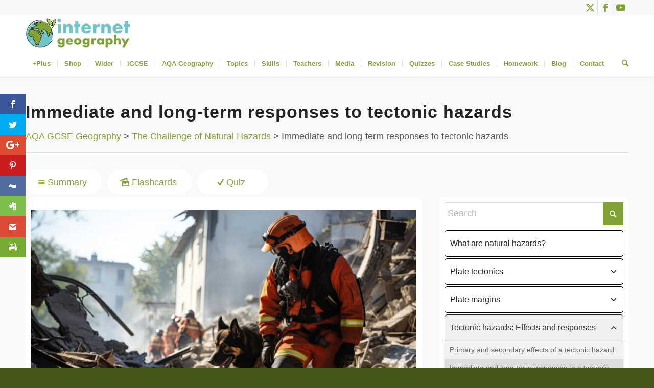

--- FILE ---
content_type: text/html; charset=UTF-8
request_url: https://www.internetgeography.net/topics/immediate-and-long-term-responses-to-tectonic-hazards/
body_size: 62483
content:
<!DOCTYPE html>
<html lang="en-GB" class="html_stretched responsive av-preloader-disabled  html_header_top html_logo_left html_bottom_nav_header html_menu_left html_custom html_header_sticky_disabled html_header_shrinking_disabled html_header_topbar_active html_mobile_menu_phone html_header_searchicon html_content_align_center html_header_unstick_top_disabled html_header_stretch_disabled html_minimal_header html_minimal_header_shadow html_av-submenu-hidden html_av-submenu-display-hover html_av-overlay-side html_av-overlay-side-classic html_av-submenu-noclone html_entry_id_16583 av-cookies-no-cookie-consent av-no-preview av-default-lightbox html_text_menu_active av-mobile-menu-switch-default">
<head>
<meta charset="UTF-8" />


<!-- mobile setting -->
<meta name="viewport" content="width=device-width, initial-scale=1">

<!-- Scripts/CSS and wp_head hook -->
<script>var et_site_url='https://www.internetgeography.net';var et_post_id='16583';function et_core_page_resource_fallback(a,b){"undefined"===typeof b&&(b=a.sheet.cssRules&&0===a.sheet.cssRules.length);b&&(a.onerror=null,a.onload=null,a.href?a.href=et_site_url+"/?et_core_page_resource="+a.id+et_post_id:a.src&&(a.src=et_site_url+"/?et_core_page_resource="+a.id+et_post_id))}
</script><link href="https://fonts.googleapis.com/css?family=Lato:100,100i,200,200i,300,300i,400,400i,500,500i,600,600i,700,700i,800,800i,900,900i%7COpen+Sans:100,100i,200,200i,300,300i,400,400i,500,500i,600,600i,700,700i,800,800i,900,900i%7CIndie+Flower:100,100i,200,200i,300,300i,400,400i,500,500i,600,600i,700,700i,800,800i,900,900i%7COswald:100,100i,200,200i,300,300i,400,400i,500,500i,600,600i,700,700i,800,800i,900,900i%7CPoppins:100,100i,200,200i,300,300i,400,400i,500,500i,600,600i,700,700i,800,800i,900,900i%7CMontserrat:100,100i,200,200i,300,300i,400,400i,500,500i,600,600i,700,700i,800,800i,900,900i%7CRoboto+Slab:100,100i,200,200i,300,300i,400,400i,500,500i,600,600i,700,700i,800,800i,900,900i" rel="stylesheet"><meta name='robots' content='index, follow, max-image-preview:large, max-snippet:-1, max-video-preview:-1' />
<meta name="dlm-version" content="5.1.6"><script>window._wca = window._wca || [];</script>

	<!-- This site is optimized with the Yoast SEO Premium plugin v26.7 (Yoast SEO v26.7) - https://yoast.com/wordpress/plugins/seo/ -->
	<title>Immediate and long-term responses to tectonic hazards - Internet Geography</title>
	<meta name="description" content="Immediate and long-term responses to tectonic hazards - Find out about the immediate and long-term responses to tectonic hazards." />
	<link rel="canonical" href="https://www.internetgeography.net/topics/immediate-and-long-term-responses-to-tectonic-hazards/" />
	<meta property="og:locale" content="en_GB" />
	<meta property="og:type" content="article" />
	<meta property="og:title" content="Immediate and long-term responses to tectonic hazards" />
	<meta property="og:description" content="Immediate and long-term responses to tectonic hazards - Find out about the immediate and long-term responses to tectonic hazards." />
	<meta property="og:url" content="https://www.internetgeography.net/topics/immediate-and-long-term-responses-to-tectonic-hazards/" />
	<meta property="og:site_name" content="Internet Geography" />
	<meta property="article:publisher" content="https://www.facebook.com/internetgeography" />
	<meta property="article:modified_time" content="2025-07-21T22:10:58+00:00" />
	<meta property="og:image" content="https://www.internetgeography.net/wp-content/uploads/2025/07/Immediate-and-long-term-responses-to-tectonic-hazards.webp" />
	<meta property="og:image:width" content="1200" />
	<meta property="og:image:height" content="670" />
	<meta property="og:image:type" content="image/webp" />
	<meta name="twitter:card" content="summary_large_image" />
	<meta name="twitter:site" content="@internetgeog" />
	<meta name="twitter:label1" content="Estimated reading time" />
	<meta name="twitter:data1" content="4 minutes" />
	<script type="application/ld+json" class="yoast-schema-graph">{"@context":"https://schema.org","@graph":[{"@type":"WebPage","@id":"https://www.internetgeography.net/topics/immediate-and-long-term-responses-to-tectonic-hazards/","url":"https://www.internetgeography.net/topics/immediate-and-long-term-responses-to-tectonic-hazards/","name":"Immediate and long-term responses to tectonic hazards - Internet Geography","isPartOf":{"@id":"https://www.internetgeography.net/#website"},"primaryImageOfPage":{"@id":"https://www.internetgeography.net/topics/immediate-and-long-term-responses-to-tectonic-hazards/#primaryimage"},"image":{"@id":"https://www.internetgeography.net/topics/immediate-and-long-term-responses-to-tectonic-hazards/#primaryimage"},"thumbnailUrl":"https://www.internetgeography.net/wp-content/uploads/2025/07/Immediate-and-long-term-responses-to-tectonic-hazards.webp","datePublished":"2019-10-04T13:56:56+00:00","dateModified":"2025-07-21T22:10:58+00:00","description":"Immediate and long-term responses to tectonic hazards - Find out about the immediate and long-term responses to tectonic hazards.","breadcrumb":{"@id":"https://www.internetgeography.net/topics/immediate-and-long-term-responses-to-tectonic-hazards/#breadcrumb"},"inLanguage":"en-GB","potentialAction":[{"@type":"ReadAction","target":["https://www.internetgeography.net/topics/immediate-and-long-term-responses-to-tectonic-hazards/"]}]},{"@type":"ImageObject","inLanguage":"en-GB","@id":"https://www.internetgeography.net/topics/immediate-and-long-term-responses-to-tectonic-hazards/#primaryimage","url":"https://www.internetgeography.net/wp-content/uploads/2025/07/Immediate-and-long-term-responses-to-tectonic-hazards.webp","contentUrl":"https://www.internetgeography.net/wp-content/uploads/2025/07/Immediate-and-long-term-responses-to-tectonic-hazards.webp","width":1200,"height":670,"caption":"Immediate and long-term responses to tectonic hazards"},{"@type":"BreadcrumbList","@id":"https://www.internetgeography.net/topics/immediate-and-long-term-responses-to-tectonic-hazards/#breadcrumb","itemListElement":[{"@type":"ListItem","position":1,"name":"Home","item":"https://www.internetgeography.net/home-2022/"},{"@type":"ListItem","position":2,"name":"Topics","item":"https://www.internetgeography.net/topics/"},{"@type":"ListItem","position":3,"name":"Immediate and long-term responses to tectonic hazards"}]},{"@type":"WebSite","@id":"https://www.internetgeography.net/#website","url":"https://www.internetgeography.net/","name":"Internet Geography","description":"THE Geography site for students and teachers of geography.","publisher":{"@id":"https://www.internetgeography.net/#organization"},"potentialAction":[{"@type":"SearchAction","target":{"@type":"EntryPoint","urlTemplate":"https://www.internetgeography.net/?s={search_term_string}"},"query-input":{"@type":"PropertyValueSpecification","valueRequired":true,"valueName":"search_term_string"}}],"inLanguage":"en-GB"},{"@type":"Organization","@id":"https://www.internetgeography.net/#organization","name":"Internet Geography","url":"https://www.internetgeography.net/","logo":{"@type":"ImageObject","inLanguage":"en-GB","@id":"https://www.internetgeography.net/#/schema/logo/image/","url":"https://www.internetgeography.net/wp-content/uploads/2016/04/logo_retina.png","contentUrl":"https://www.internetgeography.net/wp-content/uploads/2016/04/logo_retina.png","width":800,"height":86,"caption":"Internet Geography"},"image":{"@id":"https://www.internetgeography.net/#/schema/logo/image/"},"sameAs":["https://www.facebook.com/internetgeography","https://x.com/internetgeog"]}]}</script>
	<!-- / Yoast SEO Premium plugin. -->


<link rel='dns-prefetch' href='//stats.wp.com' />
<link rel='dns-prefetch' href='//secure.gravatar.com' />
<link rel='dns-prefetch' href='//js.stripe.com' />
<link rel='dns-prefetch' href='//fonts.googleapis.com' />
<link rel='dns-prefetch' href='//v0.wordpress.com' />
<link rel="alternate" type="application/rss+xml" title="Internet Geography &raquo; Feed" href="https://www.internetgeography.net/feed/" />
<link rel="alternate" type="application/rss+xml" title="Internet Geography &raquo; Comments Feed" href="https://www.internetgeography.net/comments/feed/" />
<link rel="alternate" title="oEmbed (JSON)" type="application/json+oembed" href="https://www.internetgeography.net/wp-json/oembed/1.0/embed?url=https%3A%2F%2Fwww.internetgeography.net%2Ftopics%2Fimmediate-and-long-term-responses-to-tectonic-hazards%2F" />
<link rel="alternate" title="oEmbed (XML)" type="text/xml+oembed" href="https://www.internetgeography.net/wp-json/oembed/1.0/embed?url=https%3A%2F%2Fwww.internetgeography.net%2Ftopics%2Fimmediate-and-long-term-responses-to-tectonic-hazards%2F&#038;format=xml" />
<style id='wp-img-auto-sizes-contain-inline-css' type='text/css'>
img:is([sizes=auto i],[sizes^="auto," i]){contain-intrinsic-size:3000px 1500px}
/*# sourceURL=wp-img-auto-sizes-contain-inline-css */
</style>
<link rel='stylesheet' id='avia-grid-css' href='https://www.internetgeography.net/wp-content/themes/enfold/css/grid.min.css?ver=7.1.3' type='text/css' media='all' />
<link rel='stylesheet' id='avia-base-css' href='https://www.internetgeography.net/wp-content/themes/enfold/css/base.min.css?ver=7.1.3' type='text/css' media='all' />
<link rel='stylesheet' id='avia-layout-css' href='https://www.internetgeography.net/wp-content/themes/enfold/css/layout.min.css?ver=7.1.3' type='text/css' media='all' />
<link rel='stylesheet' id='avia-module-blog-css' href='https://www.internetgeography.net/wp-content/themes/enfold/config-templatebuilder/avia-shortcodes/blog/blog.min.css?ver=7.1.3' type='text/css' media='all' />
<link rel='stylesheet' id='avia-module-postslider-css' href='https://www.internetgeography.net/wp-content/themes/enfold/config-templatebuilder/avia-shortcodes/postslider/postslider.min.css?ver=7.1.3' type='text/css' media='all' />
<link rel='stylesheet' id='avia-module-button-css' href='https://www.internetgeography.net/wp-content/themes/enfold/config-templatebuilder/avia-shortcodes/buttons/buttons.min.css?ver=7.1.3' type='text/css' media='all' />
<link rel='stylesheet' id='avia-module-buttonrow-css' href='https://www.internetgeography.net/wp-content/themes/enfold/config-templatebuilder/avia-shortcodes/buttonrow/buttonrow.min.css?ver=7.1.3' type='text/css' media='all' />
<link rel='stylesheet' id='avia-module-button-fullwidth-css' href='https://www.internetgeography.net/wp-content/themes/enfold/config-templatebuilder/avia-shortcodes/buttons_fullwidth/buttons_fullwidth.min.css?ver=7.1.3' type='text/css' media='all' />
<link rel='stylesheet' id='avia-module-comments-css' href='https://www.internetgeography.net/wp-content/themes/enfold/config-templatebuilder/avia-shortcodes/comments/comments.min.css?ver=7.1.3' type='text/css' media='all' />
<link rel='stylesheet' id='avia-module-contact-css' href='https://www.internetgeography.net/wp-content/themes/enfold/config-templatebuilder/avia-shortcodes/contact/contact.min.css?ver=7.1.3' type='text/css' media='all' />
<link rel='stylesheet' id='avia-module-slideshow-css' href='https://www.internetgeography.net/wp-content/themes/enfold/config-templatebuilder/avia-shortcodes/slideshow/slideshow.min.css?ver=7.1.3' type='text/css' media='all' />
<link rel='stylesheet' id='avia-module-slideshow-contentpartner-css' href='https://www.internetgeography.net/wp-content/themes/enfold/config-templatebuilder/avia-shortcodes/contentslider/contentslider.min.css?ver=7.1.3' type='text/css' media='all' />
<link rel='stylesheet' id='avia-module-countdown-css' href='https://www.internetgeography.net/wp-content/themes/enfold/config-templatebuilder/avia-shortcodes/countdown/countdown.min.css?ver=7.1.3' type='text/css' media='all' />
<link rel='stylesheet' id='avia-module-gallery-css' href='https://www.internetgeography.net/wp-content/themes/enfold/config-templatebuilder/avia-shortcodes/gallery/gallery.min.css?ver=7.1.3' type='text/css' media='all' />
<link rel='stylesheet' id='avia-module-gridrow-css' href='https://www.internetgeography.net/wp-content/themes/enfold/config-templatebuilder/avia-shortcodes/grid_row/grid_row.min.css?ver=7.1.3' type='text/css' media='all' />
<link rel='stylesheet' id='avia-module-heading-css' href='https://www.internetgeography.net/wp-content/themes/enfold/config-templatebuilder/avia-shortcodes/heading/heading.min.css?ver=7.1.3' type='text/css' media='all' />
<link rel='stylesheet' id='avia-module-hr-css' href='https://www.internetgeography.net/wp-content/themes/enfold/config-templatebuilder/avia-shortcodes/hr/hr.min.css?ver=7.1.3' type='text/css' media='all' />
<link rel='stylesheet' id='avia-module-icon-css' href='https://www.internetgeography.net/wp-content/themes/enfold/config-templatebuilder/avia-shortcodes/icon/icon.min.css?ver=7.1.3' type='text/css' media='all' />
<link rel='stylesheet' id='avia-module-iconbox-css' href='https://www.internetgeography.net/wp-content/themes/enfold/config-templatebuilder/avia-shortcodes/iconbox/iconbox.min.css?ver=7.1.3' type='text/css' media='all' />
<link rel='stylesheet' id='avia-module-icongrid-css' href='https://www.internetgeography.net/wp-content/themes/enfold/config-templatebuilder/avia-shortcodes/icongrid/icongrid.min.css?ver=7.1.3' type='text/css' media='all' />
<link rel='stylesheet' id='avia-module-iconlist-css' href='https://www.internetgeography.net/wp-content/themes/enfold/config-templatebuilder/avia-shortcodes/iconlist/iconlist.min.css?ver=7.1.3' type='text/css' media='all' />
<link rel='stylesheet' id='avia-module-image-css' href='https://www.internetgeography.net/wp-content/themes/enfold/config-templatebuilder/avia-shortcodes/image/image.min.css?ver=7.1.3' type='text/css' media='all' />
<link rel='stylesheet' id='avia-module-magazine-css' href='https://www.internetgeography.net/wp-content/themes/enfold/config-templatebuilder/avia-shortcodes/magazine/magazine.min.css?ver=7.1.3' type='text/css' media='all' />
<link rel='stylesheet' id='avia-module-masonry-css' href='https://www.internetgeography.net/wp-content/themes/enfold/config-templatebuilder/avia-shortcodes/masonry_entries/masonry_entries.min.css?ver=7.1.3' type='text/css' media='all' />
<link rel='stylesheet' id='avia-siteloader-css' href='https://www.internetgeography.net/wp-content/themes/enfold/css/avia-snippet-site-preloader.min.css?ver=7.1.3' type='text/css' media='all' />
<link rel='stylesheet' id='avia-module-menu-css' href='https://www.internetgeography.net/wp-content/themes/enfold/config-templatebuilder/avia-shortcodes/menu/menu.min.css?ver=7.1.3' type='text/css' media='all' />
<link rel='stylesheet' id='avia-module-numbers-css' href='https://www.internetgeography.net/wp-content/themes/enfold/config-templatebuilder/avia-shortcodes/numbers/numbers.min.css?ver=7.1.3' type='text/css' media='all' />
<link rel='stylesheet' id='avia-module-catalogue-css' href='https://www.internetgeography.net/wp-content/themes/enfold/config-templatebuilder/avia-shortcodes/catalogue/catalogue.min.css?ver=7.1.3' type='text/css' media='all' />
<link rel='stylesheet' id='avia-module-promobox-css' href='https://www.internetgeography.net/wp-content/themes/enfold/config-templatebuilder/avia-shortcodes/promobox/promobox.min.css?ver=7.1.3' type='text/css' media='all' />
<link rel='stylesheet' id='avia-module-slideshow-fullsize-css' href='https://www.internetgeography.net/wp-content/themes/enfold/config-templatebuilder/avia-shortcodes/slideshow_fullsize/slideshow_fullsize.min.css?ver=7.1.3' type='text/css' media='all' />
<link rel='stylesheet' id='avia-module-social-css' href='https://www.internetgeography.net/wp-content/themes/enfold/config-templatebuilder/avia-shortcodes/social_share/social_share.min.css?ver=7.1.3' type='text/css' media='all' />
<link rel='stylesheet' id='avia-module-tabsection-css' href='https://www.internetgeography.net/wp-content/themes/enfold/config-templatebuilder/avia-shortcodes/tab_section/tab_section.min.css?ver=7.1.3' type='text/css' media='all' />
<link rel='stylesheet' id='avia-module-table-css' href='https://www.internetgeography.net/wp-content/themes/enfold/config-templatebuilder/avia-shortcodes/table/table.min.css?ver=7.1.3' type='text/css' media='all' />
<link rel='stylesheet' id='avia-module-tabs-css' href='https://www.internetgeography.net/wp-content/themes/enfold/config-templatebuilder/avia-shortcodes/tabs/tabs.min.css?ver=7.1.3' type='text/css' media='all' />
<link rel='stylesheet' id='avia-module-testimonials-css' href='https://www.internetgeography.net/wp-content/themes/enfold/config-templatebuilder/avia-shortcodes/testimonials/testimonials.min.css?ver=7.1.3' type='text/css' media='all' />
<link rel='stylesheet' id='avia-module-timeline-css' href='https://www.internetgeography.net/wp-content/themes/enfold/config-templatebuilder/avia-shortcodes/timeline/timeline.min.css?ver=7.1.3' type='text/css' media='all' />
<link rel='stylesheet' id='avia-module-toggles-css' href='https://www.internetgeography.net/wp-content/themes/enfold/config-templatebuilder/avia-shortcodes/toggles/toggles.min.css?ver=7.1.3' type='text/css' media='all' />
<link rel='stylesheet' id='avia-module-video-css' href='https://www.internetgeography.net/wp-content/themes/enfold/config-templatebuilder/avia-shortcodes/video/video.min.css?ver=7.1.3' type='text/css' media='all' />
<link rel='stylesheet' id='avia-scs-css' href='https://www.internetgeography.net/wp-content/themes/enfold/css/shortcodes.min.css?ver=7.1.3' type='text/css' media='all' />
<link rel='stylesheet' id='avia-woocommerce-css-css' href='https://www.internetgeography.net/wp-content/themes/enfold/config-woocommerce/woocommerce-mod.min.css?ver=7.1.3' type='text/css' media='all' />
<style id='wp-block-library-inline-css' type='text/css'>
:root{--wp-block-synced-color:#7a00df;--wp-block-synced-color--rgb:122,0,223;--wp-bound-block-color:var(--wp-block-synced-color);--wp-editor-canvas-background:#ddd;--wp-admin-theme-color:#007cba;--wp-admin-theme-color--rgb:0,124,186;--wp-admin-theme-color-darker-10:#006ba1;--wp-admin-theme-color-darker-10--rgb:0,107,160.5;--wp-admin-theme-color-darker-20:#005a87;--wp-admin-theme-color-darker-20--rgb:0,90,135;--wp-admin-border-width-focus:2px}@media (min-resolution:192dpi){:root{--wp-admin-border-width-focus:1.5px}}.wp-element-button{cursor:pointer}:root .has-very-light-gray-background-color{background-color:#eee}:root .has-very-dark-gray-background-color{background-color:#313131}:root .has-very-light-gray-color{color:#eee}:root .has-very-dark-gray-color{color:#313131}:root .has-vivid-green-cyan-to-vivid-cyan-blue-gradient-background{background:linear-gradient(135deg,#00d084,#0693e3)}:root .has-purple-crush-gradient-background{background:linear-gradient(135deg,#34e2e4,#4721fb 50%,#ab1dfe)}:root .has-hazy-dawn-gradient-background{background:linear-gradient(135deg,#faaca8,#dad0ec)}:root .has-subdued-olive-gradient-background{background:linear-gradient(135deg,#fafae1,#67a671)}:root .has-atomic-cream-gradient-background{background:linear-gradient(135deg,#fdd79a,#004a59)}:root .has-nightshade-gradient-background{background:linear-gradient(135deg,#330968,#31cdcf)}:root .has-midnight-gradient-background{background:linear-gradient(135deg,#020381,#2874fc)}:root{--wp--preset--font-size--normal:16px;--wp--preset--font-size--huge:42px}.has-regular-font-size{font-size:1em}.has-larger-font-size{font-size:2.625em}.has-normal-font-size{font-size:var(--wp--preset--font-size--normal)}.has-huge-font-size{font-size:var(--wp--preset--font-size--huge)}.has-text-align-center{text-align:center}.has-text-align-left{text-align:left}.has-text-align-right{text-align:right}.has-fit-text{white-space:nowrap!important}#end-resizable-editor-section{display:none}.aligncenter{clear:both}.items-justified-left{justify-content:flex-start}.items-justified-center{justify-content:center}.items-justified-right{justify-content:flex-end}.items-justified-space-between{justify-content:space-between}.screen-reader-text{border:0;clip-path:inset(50%);height:1px;margin:-1px;overflow:hidden;padding:0;position:absolute;width:1px;word-wrap:normal!important}.screen-reader-text:focus{background-color:#ddd;clip-path:none;color:#444;display:block;font-size:1em;height:auto;left:5px;line-height:normal;padding:15px 23px 14px;text-decoration:none;top:5px;width:auto;z-index:100000}html :where(.has-border-color){border-style:solid}html :where([style*=border-top-color]){border-top-style:solid}html :where([style*=border-right-color]){border-right-style:solid}html :where([style*=border-bottom-color]){border-bottom-style:solid}html :where([style*=border-left-color]){border-left-style:solid}html :where([style*=border-width]){border-style:solid}html :where([style*=border-top-width]){border-top-style:solid}html :where([style*=border-right-width]){border-right-style:solid}html :where([style*=border-bottom-width]){border-bottom-style:solid}html :where([style*=border-left-width]){border-left-style:solid}html :where(img[class*=wp-image-]){height:auto;max-width:100%}:where(figure){margin:0 0 1em}html :where(.is-position-sticky){--wp-admin--admin-bar--position-offset:var(--wp-admin--admin-bar--height,0px)}@media screen and (max-width:600px){html :where(.is-position-sticky){--wp-admin--admin-bar--position-offset:0px}}

/*# sourceURL=wp-block-library-inline-css */
</style><style id='global-styles-inline-css' type='text/css'>
:root{--wp--preset--aspect-ratio--square: 1;--wp--preset--aspect-ratio--4-3: 4/3;--wp--preset--aspect-ratio--3-4: 3/4;--wp--preset--aspect-ratio--3-2: 3/2;--wp--preset--aspect-ratio--2-3: 2/3;--wp--preset--aspect-ratio--16-9: 16/9;--wp--preset--aspect-ratio--9-16: 9/16;--wp--preset--color--black: #000000;--wp--preset--color--cyan-bluish-gray: #abb8c3;--wp--preset--color--white: #ffffff;--wp--preset--color--pale-pink: #f78da7;--wp--preset--color--vivid-red: #cf2e2e;--wp--preset--color--luminous-vivid-orange: #ff6900;--wp--preset--color--luminous-vivid-amber: #fcb900;--wp--preset--color--light-green-cyan: #7bdcb5;--wp--preset--color--vivid-green-cyan: #00d084;--wp--preset--color--pale-cyan-blue: #8ed1fc;--wp--preset--color--vivid-cyan-blue: #0693e3;--wp--preset--color--vivid-purple: #9b51e0;--wp--preset--color--metallic-red: #b02b2c;--wp--preset--color--maximum-yellow-red: #edae44;--wp--preset--color--yellow-sun: #eeee22;--wp--preset--color--palm-leaf: #83a846;--wp--preset--color--aero: #7bb0e7;--wp--preset--color--old-lavender: #745f7e;--wp--preset--color--steel-teal: #5f8789;--wp--preset--color--raspberry-pink: #d65799;--wp--preset--color--medium-turquoise: #4ecac2;--wp--preset--gradient--vivid-cyan-blue-to-vivid-purple: linear-gradient(135deg,rgb(6,147,227) 0%,rgb(155,81,224) 100%);--wp--preset--gradient--light-green-cyan-to-vivid-green-cyan: linear-gradient(135deg,rgb(122,220,180) 0%,rgb(0,208,130) 100%);--wp--preset--gradient--luminous-vivid-amber-to-luminous-vivid-orange: linear-gradient(135deg,rgb(252,185,0) 0%,rgb(255,105,0) 100%);--wp--preset--gradient--luminous-vivid-orange-to-vivid-red: linear-gradient(135deg,rgb(255,105,0) 0%,rgb(207,46,46) 100%);--wp--preset--gradient--very-light-gray-to-cyan-bluish-gray: linear-gradient(135deg,rgb(238,238,238) 0%,rgb(169,184,195) 100%);--wp--preset--gradient--cool-to-warm-spectrum: linear-gradient(135deg,rgb(74,234,220) 0%,rgb(151,120,209) 20%,rgb(207,42,186) 40%,rgb(238,44,130) 60%,rgb(251,105,98) 80%,rgb(254,248,76) 100%);--wp--preset--gradient--blush-light-purple: linear-gradient(135deg,rgb(255,206,236) 0%,rgb(152,150,240) 100%);--wp--preset--gradient--blush-bordeaux: linear-gradient(135deg,rgb(254,205,165) 0%,rgb(254,45,45) 50%,rgb(107,0,62) 100%);--wp--preset--gradient--luminous-dusk: linear-gradient(135deg,rgb(255,203,112) 0%,rgb(199,81,192) 50%,rgb(65,88,208) 100%);--wp--preset--gradient--pale-ocean: linear-gradient(135deg,rgb(255,245,203) 0%,rgb(182,227,212) 50%,rgb(51,167,181) 100%);--wp--preset--gradient--electric-grass: linear-gradient(135deg,rgb(202,248,128) 0%,rgb(113,206,126) 100%);--wp--preset--gradient--midnight: linear-gradient(135deg,rgb(2,3,129) 0%,rgb(40,116,252) 100%);--wp--preset--font-size--small: 1rem;--wp--preset--font-size--medium: 1.125rem;--wp--preset--font-size--large: 1.75rem;--wp--preset--font-size--x-large: clamp(1.75rem, 3vw, 2.25rem);--wp--preset--spacing--20: 0.44rem;--wp--preset--spacing--30: 0.67rem;--wp--preset--spacing--40: 1rem;--wp--preset--spacing--50: 1.5rem;--wp--preset--spacing--60: 2.25rem;--wp--preset--spacing--70: 3.38rem;--wp--preset--spacing--80: 5.06rem;--wp--preset--shadow--natural: 6px 6px 9px rgba(0, 0, 0, 0.2);--wp--preset--shadow--deep: 12px 12px 50px rgba(0, 0, 0, 0.4);--wp--preset--shadow--sharp: 6px 6px 0px rgba(0, 0, 0, 0.2);--wp--preset--shadow--outlined: 6px 6px 0px -3px rgb(255, 255, 255), 6px 6px rgb(0, 0, 0);--wp--preset--shadow--crisp: 6px 6px 0px rgb(0, 0, 0);}:root { --wp--style--global--content-size: 800px;--wp--style--global--wide-size: 1130px; }:where(body) { margin: 0; }.wp-site-blocks > .alignleft { float: left; margin-right: 2em; }.wp-site-blocks > .alignright { float: right; margin-left: 2em; }.wp-site-blocks > .aligncenter { justify-content: center; margin-left: auto; margin-right: auto; }:where(.is-layout-flex){gap: 0.5em;}:where(.is-layout-grid){gap: 0.5em;}.is-layout-flow > .alignleft{float: left;margin-inline-start: 0;margin-inline-end: 2em;}.is-layout-flow > .alignright{float: right;margin-inline-start: 2em;margin-inline-end: 0;}.is-layout-flow > .aligncenter{margin-left: auto !important;margin-right: auto !important;}.is-layout-constrained > .alignleft{float: left;margin-inline-start: 0;margin-inline-end: 2em;}.is-layout-constrained > .alignright{float: right;margin-inline-start: 2em;margin-inline-end: 0;}.is-layout-constrained > .aligncenter{margin-left: auto !important;margin-right: auto !important;}.is-layout-constrained > :where(:not(.alignleft):not(.alignright):not(.alignfull)){max-width: var(--wp--style--global--content-size);margin-left: auto !important;margin-right: auto !important;}.is-layout-constrained > .alignwide{max-width: var(--wp--style--global--wide-size);}body .is-layout-flex{display: flex;}.is-layout-flex{flex-wrap: wrap;align-items: center;}.is-layout-flex > :is(*, div){margin: 0;}body .is-layout-grid{display: grid;}.is-layout-grid > :is(*, div){margin: 0;}body{padding-top: 0px;padding-right: 0px;padding-bottom: 0px;padding-left: 0px;}a:where(:not(.wp-element-button)){text-decoration: underline;}:root :where(.wp-element-button, .wp-block-button__link){background-color: #32373c;border-width: 0;color: #fff;font-family: inherit;font-size: inherit;font-style: inherit;font-weight: inherit;letter-spacing: inherit;line-height: inherit;padding-top: calc(0.667em + 2px);padding-right: calc(1.333em + 2px);padding-bottom: calc(0.667em + 2px);padding-left: calc(1.333em + 2px);text-decoration: none;text-transform: inherit;}.has-black-color{color: var(--wp--preset--color--black) !important;}.has-cyan-bluish-gray-color{color: var(--wp--preset--color--cyan-bluish-gray) !important;}.has-white-color{color: var(--wp--preset--color--white) !important;}.has-pale-pink-color{color: var(--wp--preset--color--pale-pink) !important;}.has-vivid-red-color{color: var(--wp--preset--color--vivid-red) !important;}.has-luminous-vivid-orange-color{color: var(--wp--preset--color--luminous-vivid-orange) !important;}.has-luminous-vivid-amber-color{color: var(--wp--preset--color--luminous-vivid-amber) !important;}.has-light-green-cyan-color{color: var(--wp--preset--color--light-green-cyan) !important;}.has-vivid-green-cyan-color{color: var(--wp--preset--color--vivid-green-cyan) !important;}.has-pale-cyan-blue-color{color: var(--wp--preset--color--pale-cyan-blue) !important;}.has-vivid-cyan-blue-color{color: var(--wp--preset--color--vivid-cyan-blue) !important;}.has-vivid-purple-color{color: var(--wp--preset--color--vivid-purple) !important;}.has-metallic-red-color{color: var(--wp--preset--color--metallic-red) !important;}.has-maximum-yellow-red-color{color: var(--wp--preset--color--maximum-yellow-red) !important;}.has-yellow-sun-color{color: var(--wp--preset--color--yellow-sun) !important;}.has-palm-leaf-color{color: var(--wp--preset--color--palm-leaf) !important;}.has-aero-color{color: var(--wp--preset--color--aero) !important;}.has-old-lavender-color{color: var(--wp--preset--color--old-lavender) !important;}.has-steel-teal-color{color: var(--wp--preset--color--steel-teal) !important;}.has-raspberry-pink-color{color: var(--wp--preset--color--raspberry-pink) !important;}.has-medium-turquoise-color{color: var(--wp--preset--color--medium-turquoise) !important;}.has-black-background-color{background-color: var(--wp--preset--color--black) !important;}.has-cyan-bluish-gray-background-color{background-color: var(--wp--preset--color--cyan-bluish-gray) !important;}.has-white-background-color{background-color: var(--wp--preset--color--white) !important;}.has-pale-pink-background-color{background-color: var(--wp--preset--color--pale-pink) !important;}.has-vivid-red-background-color{background-color: var(--wp--preset--color--vivid-red) !important;}.has-luminous-vivid-orange-background-color{background-color: var(--wp--preset--color--luminous-vivid-orange) !important;}.has-luminous-vivid-amber-background-color{background-color: var(--wp--preset--color--luminous-vivid-amber) !important;}.has-light-green-cyan-background-color{background-color: var(--wp--preset--color--light-green-cyan) !important;}.has-vivid-green-cyan-background-color{background-color: var(--wp--preset--color--vivid-green-cyan) !important;}.has-pale-cyan-blue-background-color{background-color: var(--wp--preset--color--pale-cyan-blue) !important;}.has-vivid-cyan-blue-background-color{background-color: var(--wp--preset--color--vivid-cyan-blue) !important;}.has-vivid-purple-background-color{background-color: var(--wp--preset--color--vivid-purple) !important;}.has-metallic-red-background-color{background-color: var(--wp--preset--color--metallic-red) !important;}.has-maximum-yellow-red-background-color{background-color: var(--wp--preset--color--maximum-yellow-red) !important;}.has-yellow-sun-background-color{background-color: var(--wp--preset--color--yellow-sun) !important;}.has-palm-leaf-background-color{background-color: var(--wp--preset--color--palm-leaf) !important;}.has-aero-background-color{background-color: var(--wp--preset--color--aero) !important;}.has-old-lavender-background-color{background-color: var(--wp--preset--color--old-lavender) !important;}.has-steel-teal-background-color{background-color: var(--wp--preset--color--steel-teal) !important;}.has-raspberry-pink-background-color{background-color: var(--wp--preset--color--raspberry-pink) !important;}.has-medium-turquoise-background-color{background-color: var(--wp--preset--color--medium-turquoise) !important;}.has-black-border-color{border-color: var(--wp--preset--color--black) !important;}.has-cyan-bluish-gray-border-color{border-color: var(--wp--preset--color--cyan-bluish-gray) !important;}.has-white-border-color{border-color: var(--wp--preset--color--white) !important;}.has-pale-pink-border-color{border-color: var(--wp--preset--color--pale-pink) !important;}.has-vivid-red-border-color{border-color: var(--wp--preset--color--vivid-red) !important;}.has-luminous-vivid-orange-border-color{border-color: var(--wp--preset--color--luminous-vivid-orange) !important;}.has-luminous-vivid-amber-border-color{border-color: var(--wp--preset--color--luminous-vivid-amber) !important;}.has-light-green-cyan-border-color{border-color: var(--wp--preset--color--light-green-cyan) !important;}.has-vivid-green-cyan-border-color{border-color: var(--wp--preset--color--vivid-green-cyan) !important;}.has-pale-cyan-blue-border-color{border-color: var(--wp--preset--color--pale-cyan-blue) !important;}.has-vivid-cyan-blue-border-color{border-color: var(--wp--preset--color--vivid-cyan-blue) !important;}.has-vivid-purple-border-color{border-color: var(--wp--preset--color--vivid-purple) !important;}.has-metallic-red-border-color{border-color: var(--wp--preset--color--metallic-red) !important;}.has-maximum-yellow-red-border-color{border-color: var(--wp--preset--color--maximum-yellow-red) !important;}.has-yellow-sun-border-color{border-color: var(--wp--preset--color--yellow-sun) !important;}.has-palm-leaf-border-color{border-color: var(--wp--preset--color--palm-leaf) !important;}.has-aero-border-color{border-color: var(--wp--preset--color--aero) !important;}.has-old-lavender-border-color{border-color: var(--wp--preset--color--old-lavender) !important;}.has-steel-teal-border-color{border-color: var(--wp--preset--color--steel-teal) !important;}.has-raspberry-pink-border-color{border-color: var(--wp--preset--color--raspberry-pink) !important;}.has-medium-turquoise-border-color{border-color: var(--wp--preset--color--medium-turquoise) !important;}.has-vivid-cyan-blue-to-vivid-purple-gradient-background{background: var(--wp--preset--gradient--vivid-cyan-blue-to-vivid-purple) !important;}.has-light-green-cyan-to-vivid-green-cyan-gradient-background{background: var(--wp--preset--gradient--light-green-cyan-to-vivid-green-cyan) !important;}.has-luminous-vivid-amber-to-luminous-vivid-orange-gradient-background{background: var(--wp--preset--gradient--luminous-vivid-amber-to-luminous-vivid-orange) !important;}.has-luminous-vivid-orange-to-vivid-red-gradient-background{background: var(--wp--preset--gradient--luminous-vivid-orange-to-vivid-red) !important;}.has-very-light-gray-to-cyan-bluish-gray-gradient-background{background: var(--wp--preset--gradient--very-light-gray-to-cyan-bluish-gray) !important;}.has-cool-to-warm-spectrum-gradient-background{background: var(--wp--preset--gradient--cool-to-warm-spectrum) !important;}.has-blush-light-purple-gradient-background{background: var(--wp--preset--gradient--blush-light-purple) !important;}.has-blush-bordeaux-gradient-background{background: var(--wp--preset--gradient--blush-bordeaux) !important;}.has-luminous-dusk-gradient-background{background: var(--wp--preset--gradient--luminous-dusk) !important;}.has-pale-ocean-gradient-background{background: var(--wp--preset--gradient--pale-ocean) !important;}.has-electric-grass-gradient-background{background: var(--wp--preset--gradient--electric-grass) !important;}.has-midnight-gradient-background{background: var(--wp--preset--gradient--midnight) !important;}.has-small-font-size{font-size: var(--wp--preset--font-size--small) !important;}.has-medium-font-size{font-size: var(--wp--preset--font-size--medium) !important;}.has-large-font-size{font-size: var(--wp--preset--font-size--large) !important;}.has-x-large-font-size{font-size: var(--wp--preset--font-size--x-large) !important;}
/*# sourceURL=global-styles-inline-css */
</style>

<link rel='stylesheet' id='wp-components-css' href='https://www.internetgeography.net/wp-includes/css/dist/components/style.min.css?ver=2bc68dce38c88bebf8230c6d15ac8696' type='text/css' media='all' />
<link rel='stylesheet' id='wp-preferences-css' href='https://www.internetgeography.net/wp-includes/css/dist/preferences/style.min.css?ver=2bc68dce38c88bebf8230c6d15ac8696' type='text/css' media='all' />
<link rel='stylesheet' id='wp-block-editor-css' href='https://www.internetgeography.net/wp-includes/css/dist/block-editor/style.min.css?ver=2bc68dce38c88bebf8230c6d15ac8696' type='text/css' media='all' />
<link rel='stylesheet' id='popup-maker-block-library-style-css' href='https://www.internetgeography.net/wp-content/plugins/popup-maker/dist/packages/block-library-style.css?ver=dbea705cfafe089d65f1' type='text/css' media='all' />
<style id='woocommerce-inline-inline-css' type='text/css'>
.woocommerce form .form-row .required { visibility: visible; }
/*# sourceURL=woocommerce-inline-inline-css */
</style>
<link rel='stylesheet' id='animate-css' href='https://www.internetgeography.net/wp-content/plugins/wp-quiz-pro/assets/frontend/css/animate.css?ver=3.6.0' type='text/css' media='all' />
<link rel='stylesheet' id='wp-quiz-css' href='https://www.internetgeography.net/wp-content/plugins/wp-quiz-pro/assets/frontend/css/wp-quiz.css?ver=2.1.5' type='text/css' media='all' />
<link rel='stylesheet' id='aws-style-css' href='https://www.internetgeography.net/wp-content/plugins/advanced-woo-search/assets/css/common.min.css?ver=3.51' type='text/css' media='all' />
<link rel='stylesheet' id='ppv-public-css' href='https://www.internetgeography.net/wp-content/plugins/document-emberdder/build/public.css?ver=2.0.3' type='text/css' media='all' />
<link rel='stylesheet' id='h5p-plugin-styles-css' href='https://www.internetgeography.net/wp-content/plugins/h5p/h5p-php-library/styles/h5p.css?ver=1.16.2' type='text/css' media='all' />
<link rel='stylesheet' id='megamenu-css' href='https://www.internetgeography.net/wp-content/uploads/maxmegamenu/style.css?ver=15b110' type='text/css' media='all' />
<link rel='stylesheet' id='dashicons-css' href='https://www.internetgeography.net/wp-includes/css/dashicons.min.css?ver=2bc68dce38c88bebf8230c6d15ac8696' type='text/css' media='all' />
<link rel='stylesheet' id='megamenu-genericons-css' href='https://www.internetgeography.net/wp-content/plugins/megamenu-pro/icons/genericons/genericons/genericons.css?ver=2.4.4' type='text/css' media='all' />
<link rel='stylesheet' id='megamenu-fontawesome6-css' href='https://www.internetgeography.net/wp-content/plugins/megamenu-pro/icons/fontawesome6/css/all.min.css?ver=2.4.4' type='text/css' media='all' />
<link rel='stylesheet' id='et_monarch-css-css' href='https://www.internetgeography.net/wp-content/plugins/monarch/css/style.css?ver=1.4.14' type='text/css' media='all' />
<link rel='stylesheet' id='et-gf-open-sans-css' href='https://fonts.googleapis.com/css?family=Open+Sans:400,700' type='text/css' media='all' />
<link rel='stylesheet' id='search-filter-plugin-styles-css' href='https://www.internetgeography.net/wp-content/plugins/search-filter-pro/public/assets/css/search-filter.min.css?ver=2.5.21' type='text/css' media='all' />
<link rel='stylesheet' id='avia-fold-unfold-css' href='https://www.internetgeography.net/wp-content/themes/enfold/css/avia-snippet-fold-unfold.min.css?ver=7.1.3' type='text/css' media='all' />
<link rel='stylesheet' id='avia-popup-css-css' href='https://www.internetgeography.net/wp-content/themes/enfold/js/aviapopup/magnific-popup.css?ver=7.1.3' type='text/css' media='screen' />
<link rel='stylesheet' id='avia-lightbox-css' href='https://www.internetgeography.net/wp-content/themes/enfold/css/avia-snippet-lightbox.min.css?ver=7.1.3' type='text/css' media='screen' />
<link rel='stylesheet' id='avia-widget-css-css' href='https://www.internetgeography.net/wp-content/themes/enfold/css/avia-snippet-widget.min.css?ver=7.1.3' type='text/css' media='screen' />
<link rel='stylesheet' id='avia-dynamic-css' href='https://www.internetgeography.net/wp-content/uploads/dynamic_avia/enfold.css?ver=69657d6c0a6bc' type='text/css' media='all' />
<link rel='stylesheet' id='avia-custom-css' href='https://www.internetgeography.net/wp-content/themes/enfold/css/custom.css?ver=7.1.3' type='text/css' media='all' />
<link rel='stylesheet' id='wc-pb-checkout-blocks-css' href='https://www.internetgeography.net/wp-content/plugins/woocommerce-product-bundles/assets/css/frontend/checkout-blocks.css?ver=7.1.0' type='text/css' media='all' />
<link rel='stylesheet' id='custom-layouts-styles-css' href='https://www.internetgeography.net/wp-content/uploads/custom-layouts/style.css?ver=19' type='text/css' media='all' />
<link rel='stylesheet' id='wc-bundle-style-css' href='https://www.internetgeography.net/wp-content/plugins/woocommerce-product-bundles/assets/css/frontend/woocommerce.css?ver=7.1.0' type='text/css' media='all' />
<link rel='stylesheet' id='avia-single-post-16583-css' href='https://www.internetgeography.net/wp-content/uploads/dynamic_avia/avia_posts_css/post-16583.css?ver=ver-1768263901' type='text/css' media='all' />
<link rel='stylesheet' id='sharedaddy-css' href='https://www.internetgeography.net/wp-content/plugins/jetpack/modules/sharedaddy/sharing.css?ver=15.4' type='text/css' media='all' />
<link rel='stylesheet' id='social-logos-css' href='https://www.internetgeography.net/wp-content/plugins/jetpack/_inc/social-logos/social-logos.min.css?ver=15.4' type='text/css' media='all' />
<script type="text/javascript" src="https://www.internetgeography.net/wp-includes/js/jquery/jquery.min.js?ver=3.7.1" id="jquery-core-js"></script>
<script type="text/javascript" src="https://www.internetgeography.net/wp-includes/js/jquery/jquery-migrate.min.js?ver=3.4.1" id="jquery-migrate-js"></script>
<script type="text/javascript" src="https://www.internetgeography.net/wp-content/plugins/woocommerce/assets/js/js-cookie/js.cookie.min.js?ver=2.1.4-wc.10.4.3" id="wc-js-cookie-js" defer="defer" data-wp-strategy="defer"></script>
<script type="text/javascript" id="wc-cart-fragments-js-extra">
/* <![CDATA[ */
var wc_cart_fragments_params = {"ajax_url":"/wp-admin/admin-ajax.php","wc_ajax_url":"/?wc-ajax=%%endpoint%%","cart_hash_key":"wc_cart_hash_94118499e5d0117239544b8cdf88505e","fragment_name":"wc_fragments_94118499e5d0117239544b8cdf88505e","request_timeout":"5000"};
//# sourceURL=wc-cart-fragments-js-extra
/* ]]> */
</script>
<script type="text/javascript" src="https://www.internetgeography.net/wp-content/plugins/woocommerce/assets/js/frontend/cart-fragments.min.js?ver=10.4.3" id="wc-cart-fragments-js" defer="defer" data-wp-strategy="defer"></script>
<script type="text/javascript" src="https://www.internetgeography.net/wp-content/plugins/woocommerce/assets/js/jquery-blockui/jquery.blockUI.min.js?ver=2.7.0-wc.10.4.3" id="wc-jquery-blockui-js" defer="defer" data-wp-strategy="defer"></script>
<script type="text/javascript" id="wc-add-to-cart-js-extra">
/* <![CDATA[ */
var wc_add_to_cart_params = {"ajax_url":"/wp-admin/admin-ajax.php","wc_ajax_url":"/?wc-ajax=%%endpoint%%","i18n_view_cart":"View basket","cart_url":"https://www.internetgeography.net/basket-2/","is_cart":"","cart_redirect_after_add":"no"};
//# sourceURL=wc-add-to-cart-js-extra
/* ]]> */
</script>
<script type="text/javascript" src="https://www.internetgeography.net/wp-content/plugins/woocommerce/assets/js/frontend/add-to-cart.min.js?ver=10.4.3" id="wc-add-to-cart-js" defer="defer" data-wp-strategy="defer"></script>
<script type="text/javascript" id="woocommerce-js-extra">
/* <![CDATA[ */
var woocommerce_params = {"ajax_url":"/wp-admin/admin-ajax.php","wc_ajax_url":"/?wc-ajax=%%endpoint%%","i18n_password_show":"Show password","i18n_password_hide":"Hide password"};
//# sourceURL=woocommerce-js-extra
/* ]]> */
</script>
<script type="text/javascript" src="https://www.internetgeography.net/wp-content/plugins/woocommerce/assets/js/frontend/woocommerce.min.js?ver=10.4.3" id="woocommerce-js" defer="defer" data-wp-strategy="defer"></script>
<script type="text/javascript" src="https://www.internetgeography.net/wp-content/plugins/document-emberdder/build/public.js?ver=2.0.3" id="ppv-public-js"></script>
<script type="text/javascript" id="search-filter-plugin-build-js-extra">
/* <![CDATA[ */
var SF_LDATA = {"ajax_url":"https://www.internetgeography.net/wp-admin/admin-ajax.php","home_url":"https://www.internetgeography.net/","extensions":[]};
//# sourceURL=search-filter-plugin-build-js-extra
/* ]]> */
</script>
<script type="text/javascript" src="https://www.internetgeography.net/wp-content/plugins/search-filter-pro/public/assets/js/search-filter-build.min.js?ver=2.5.21" id="search-filter-plugin-build-js"></script>
<script type="text/javascript" src="https://www.internetgeography.net/wp-content/plugins/search-filter-pro/public/assets/js/chosen.jquery.min.js?ver=2.5.21" id="search-filter-plugin-chosen-js"></script>
<script type="text/javascript" src="https://www.internetgeography.net/wp-content/themes/enfold/js/avia-js.js?ver=7.1.3" id="avia-js-js"></script>
<script type="text/javascript" src="https://www.internetgeography.net/wp-content/themes/enfold/js/avia-compat.js?ver=7.1.3" id="avia-compat-js"></script>
<script type="text/javascript" src="https://stats.wp.com/s-202604.js" id="woocommerce-analytics-js" defer="defer" data-wp-strategy="defer"></script>
<script type="text/javascript" src="https://js.stripe.com/v3/?ver=3" id="stripe-js-v3-js"></script>
<script type="text/javascript" id="rcp-stripe-js-extra">
/* <![CDATA[ */
var rcpStripe = {"keys":{"publishable":"pk_live_51DiNX5BFYwr2ds4XRSoH3GCBWuW90XVETA5UXe4Ucmebd2zjkGOgOU0phSiSpMcmB5nzFLxFbJEkomtyOrOdhp5g00E1NTHzDq"},"errors":{"api_key_expired":"Payment gateway connection error.","card_declined":"The card has been declined.","email_invalid":"Invalid email address. Please enter a valid email address and try again.","expired_card":"This card has expired. Please try again with a different payment method.","incorrect_address":"The supplied billing address is incorrect. Please check the card's address or try again with a different card.","incorrect_cvc":"The card's security code is incorrect. Please check the security code or try again with a different card.","incorrect_number":"The card number is incorrect. Please check the card number or try again with a different card.","invalid_number":"The card number is incorrect. Please check the card number or try again with a different card.","incorrect_zip":"The card's postal code is incorrect. Please check the postal code or try again with a different card.","postal_code_invalid":"The card's postal code is incorrect. Please check the postal code or try again with a different card.","invalid_cvc":"The card's security code is invalid. Please check the security code or try again with a different card.","invalid_expiry_month":"The card's expiration month is incorrect.","invalid_expiry_year":"The card's expiration year is incorrect.","payment_intent_authentication_failure":"Authentication failure.","payment_intent_incompatible_payment_method":"This payment method is invalid.","payment_intent_payment_attempt_failed":"Payment attempt failed.","setup_intent_authentication_failure":"Setup attempt failed."},"formatting":{"currencyMultiplier":100},"elementsConfig":null};
//# sourceURL=rcp-stripe-js-extra
/* ]]> */
</script>
<script type="text/javascript" src="https://www.internetgeography.net/wp-content/plugins/restrict-content-pro/core/includes/gateways/stripe/js/stripe.min.js?ver=3.5.49" id="rcp-stripe-js"></script>
<script type="text/javascript" src="https://www.internetgeography.net/wp-content/plugins/restrict-content-pro/core/includes/gateways/stripe/js/register.min.js?ver=3.5.49" id="rcp-stripe-register-js"></script>
<script type="text/javascript" src="https://www.internetgeography.net/wp-content/plugins/arprice/js/tipso.min.js?ver=4.2" id="arp_fs_tooltip_front-js"></script>
<script type="text/javascript" src="https://www.internetgeography.net/wp-content/plugins/arprice/js/jquery.animateNumber.js?ver=4.2" id="arp_fs_animate_numbers-js"></script>
<link rel="https://api.w.org/" href="https://www.internetgeography.net/wp-json/" /><link rel="alternate" title="JSON" type="application/json" href="https://www.internetgeography.net/wp-json/wp/v2/pages/16583" /><link rel="EditURI" type="application/rsd+xml" title="RSD" href="https://www.internetgeography.net/xmlrpc.php?rsd" />
	<style>img#wpstats{display:none}</style>
		<style type="text/css" id="et-social-custom-css">
				 
			</style><link rel="preload" href="https://www.internetgeography.net/wp-content/plugins/monarch/core/admin/fonts/modules.ttf" as="font" crossorigin="anonymous">

<!--[if lt IE 9]><script src="https://www.internetgeography.net/wp-content/themes/enfold/js/html5shiv.js"></script><![endif]--><link rel="profile" href="https://gmpg.org/xfn/11" />
<link rel="alternate" type="application/rss+xml" title="Internet Geography RSS2 Feed" href="https://www.internetgeography.net/feed/" />
<link rel="pingback" href="https://www.internetgeography.net/xmlrpc.php" />

<style type='text/css' media='screen'>
 #top #header_main > .container, #top #header_main > .container .main_menu  .av-main-nav > li > a, #top #header_main #menu-item-shop .cart_dropdown_link{ height:70px; line-height: 70px; }
 .html_top_nav_header .av-logo-container{ height:70px;  }
 .html_header_top.html_header_sticky #top #wrap_all #main{ padding-top:152px; } 
</style>
	<noscript><style>.woocommerce-product-gallery{ opacity: 1 !important; }</style></noscript>
	<noscript><style>.lazyload[data-src]{display:none !important;}</style></noscript><style>.lazyload{background-image:none !important;}.lazyload:before{background-image:none !important;}</style><script id='nitro-telemetry-meta' nitro-exclude>window.NPTelemetryMetadata={missReason: (!window.NITROPACK_STATE ? 'url not allowed' : 'hit'),pageType: 'page',isEligibleForOptimization: false,}</script><script id='nitro-generic' nitro-exclude>(()=>{window.NitroPack=window.NitroPack||{coreVersion:"na",isCounted:!1};let e=document.createElement("script");if(e.src="https://nitroscripts.com/AGVjSsfBDzdDJuHGQkTwHHyCNgrEhqof",e.async=!0,e.id="nitro-script",document.head.appendChild(e),!window.NitroPack.isCounted){window.NitroPack.isCounted=!0;let t=()=>{navigator.sendBeacon("https://to.getnitropack.com/p",JSON.stringify({siteId:"AGVjSsfBDzdDJuHGQkTwHHyCNgrEhqof",url:window.location.href,isOptimized:!!window.IS_NITROPACK,coreVersion:"na",missReason:window.NPTelemetryMetadata?.missReason||"",pageType:window.NPTelemetryMetadata?.pageType||"",isEligibleForOptimization:!!window.NPTelemetryMetadata?.isEligibleForOptimization}))};(()=>{let e=()=>new Promise(e=>{"complete"===document.readyState?e():window.addEventListener("load",e)}),i=()=>new Promise(e=>{document.prerendering?document.addEventListener("prerenderingchange",e,{once:!0}):e()}),a=async()=>{await i(),await e(),t()};a()})(),window.addEventListener("pageshow",e=>{if(e.persisted){let i=document.prerendering||self.performance?.getEntriesByType?.("navigation")[0]?.activationStart>0;"visible"!==document.visibilityState||i||t()}})}})();</script>
<!-- To speed up the rendering and to display the site as fast as possible to the user we include some styles and scripts for above the fold content inline -->
<style type="text/css" media="screen">.ls-container,.ls-wp-container{visibility:hidden;position:relative;max-width:100%;user-select:none;-ms-user-select:none;-moz-user-select:none;-webkit-user-select:none} .ls-inner{position:relative;width:100%;height:100%;background-position:center center;z-index:30} .ls-wp-fullwidth-container{width:100%;position:relative} .ls-wp-fullwidth-helper{position:absolute} ls-scene-wrapper{width:100%;margin:0 auto;display:block !important;position:relative !important;--ls-progress:min( var(--ls-duration),var(--ls-stickduration,var(--ls-duration)) )} ls-scene-wrapper:not(.ls-layout-fixedsize){--ls-ratio-base:calc(100% / var(--ls-ratio,999999999))} ls-scene-wrapper.ls-layout-fixedsize{--ls-ratio-base:var(--ls-height)} ls-scene-wrapper{--ls-offset-full:calc(100vh - var(--ls-ratio-base));--ls-offset-half:calc(var(--ls-offset-full) / 2);--ls-p-minus-50:calc(var(--ls-progress) - 50vh);--ls-p-minus-100:calc(var(--ls-progress) - 100vh)} ls-scene-wrapper.ls-stickto-center.ls-playfrom-stick:after{--ls-padding:var(--ls-progress)} ls-scene-wrapper.ls-stickto-center.ls-playfrom-top:after{--ls-padding:calc(var(--ls-progress) + var(--ls-offset-half))} ls-scene-wrapper.ls-stickto-center.ls-playfrom-center:after{--ls-padding:calc(var(--ls-p-minus-50) + var(--ls-offset-half))} ls-scene-wrapper.ls-stickto-center.ls-playfrom-bottom:after{--ls-padding:calc(var(--ls-p-minus-100) + var(--ls-offset-half))} ls-scene-wrapper.ls-stickto-top.ls-playfrom-stick:after,ls-scene-wrapper.ls-stickto-top.ls-playfrom-top:after{--ls-padding:var(--ls-progress)} ls-scene-wrapper.ls-stickto-top.ls-playfrom-center:after{--ls-padding:var(--ls-p-minus-50)} ls-scene-wrapper.ls-stickto-top.ls-playfrom-bottom:after{--ls-padding:var(--ls-p-minus-100)} ls-scene-wrapper.ls-stickto-bottom.ls-playfrom-stick:after{--ls-padding:var(--ls-progress)} ls-scene-wrapper.ls-stickto-bottom.ls-playfrom-top:after{--ls-padding:calc(var(--ls-progress) + var(--ls-offset-full))} ls-scene-wrapper.ls-stickto-bottom.ls-playfrom-center:after{--ls-padding:calc(var(--ls-p-minus-50) + var(--ls-offset-full))} ls-scene-wrapper.ls-stickto-bottom.ls-playfrom-bottom:after{--ls-padding:calc(var(--ls-p-minus-100) + var(--ls-offset-full))} ls-scene-wrapper.ls-playfrom-stick.ls-layout-fullsize:after,ls-scene-wrapper.ls-playfrom-top.ls-layout-fullsize:after{--ls-padding:var(--ls-progress)} ls-scene-wrapper.ls-playfrom-center.ls-layout-fullsize:after{--ls-padding:var(--ls-p-minus-50)} ls-scene-wrapper.ls-playfrom-bottom.ls-layout-fullsize:after{--ls-padding:var(--ls-p-minus-100)} ls-scene-wrapper:after{content:'';display:block;width:100%;padding-bottom:var(--ls-padding,0px)} ls-scene-wrapper .ls-container{position:sticky !important;top:0} ls-silent-wrapper{width:100vw;height:100vh;z-index:-1 !important;visibility:hidden !important;opacity:0 !important;pointer-events:none !important;position:fixed !important;left:-200vw;top:-200vh} ls-scene-wrapper[data-disabled-scene]{height:auto !important} ls-scene-wrapper[data-disabled-scene]:after{display:none !important} .ls-slide-bgcolor,.ls-slide-backgrounds,.ls-slide-effects,.ls-background-videos,.ls-bg-video-overlay{-o-transform:translateZ(0);-ms-transform:translateZ(0);-moz-transform:translateZ(0);-webkit-transform:translateZ(0);transform:translateZ(0)} .ls-layers,.ls-slide-bgcolor,.ls-slide-backgrounds,.ls-slide-effects,.ls-background-videos,.ls-bg-video-overlay{width:100%;height:100%;position:absolute;left:0;top:0;overflow:hidden} .ls-text-layer .ls-ch .ls-grad-bg-overflow{display:block;position:absolute;width:100%;height:100%;z-index:-1} .ls-wrapper{padding:0 !important;visibility:visible !important;border:0 !important;z-index:1} .ls-wrapper.ls-fix-textnodes .ls-ln,.ls-wrapper.ls-fix-textnodes .ls-wd,.ls-wrapper.ls-fix-textnodes .ls-ch{position:static !important;transform:none !important} .ls-wrapper .ls-ln{white-space:nowrap} .ls-layer.ls-has-chars .ls-wd{position:static !important} .ls-layer.ls-has-chars .ls-ch{position:relative !important} .ls-layer.ls-has-words .ls-wd{position:relative !important} .ls-layer.ls-has-lines .ls-ln{position:relative !important} .ls-layer .ls-ch,.ls-layer .ls-wd,.ls-layer .ls-ln{text-decoration:inherit} .ls-layer[data-ls-text-animating-in][data-ls-mask-text-in] .ls-ch,.ls-layer[data-ls-text-animating-in][data-ls-mask-text-in] .ls-wd,.ls-layer[data-ls-text-animating-in][data-ls-mask-text-in] .ls-ln,.ls-layer[data-ls-text-animating-out][data-ls-mask-text-out] .ls-ch,.ls-layer[data-ls-text-animating-out][data-ls-mask-text-out] .ls-wd,.ls-layer[data-ls-text-animating-out][data-ls-mask-text-out] .ls-ln{clip-path:polygon(0 0,100% 0,100% 100%,0 100%)} .ls-textnode-dummy{display:inline-block !important;visibility:hidden !important;pointer-events:none !important} .ls-textnode-bgclip-wrap{left:0;top:0;position:absolute;background-clip:text;-webkit-background-clip:text;text-fill-color:transparent;-webkit-text-fill-color:transparent;text-align:left !important;pointer-events:none !important} .ls-textnode{color:transparent;text-fill-color:transparent;-webkit-text-fill-color:transparent} .ls-wrapper.ls-force-display-block{display:block !important} .ls-wrapper.ls-force-visibility-hidden{visibility:hidden !important} .ls-wrapper.ls-force-left-0{left:0 !important} .ls-wrapper.ls-force-width-auto{width:auto !important} .ls-force-height-auto{height:auto !important} .ls-wrapper.ls-force-full-size{width:100% !important;height:100% !important} .ls-layer.ls-force-no-transform,.ls-wrapper.ls-force-no-transform{transform:none !important} .ls-force-no-transform .ls-ln,.ls-force-no-transform .ls-wd,.ls-force-no-transform .ls-ch{transform:none !important} .ls-background-videos{z-index:1} .ls-bg-video-overlay{z-index:21;background-repeat:repeat;background-position:center center} .ls-slide-backgrounds{z-index:2} .ls-slide-effects{z-index:4} .ls-slide-bgcolor{z-index:1} .ls-layers{z-index:35} .ls-z,.ls-parallax,.ls-in-out,.ls-scroll,.ls-scroll-transform,.ls-loop,.ls-clip{position:absolute !important;width:100%;height:100%;top:0;left:0} .ls-clip,.ls-m-layers-clip{clip-path:polygon(0% 0%,100% 0%,100% 100%,0% 100%)} .ls-layers-clip{clip:rect( 0px,var( --sw ),var( --sh ),0px )} .ls-z{width:100% !important;height:100% !important;top:0 !important;left:0 !important;bottom:auto !important;right:auto !important;display:block !important;overflow:visible !important;pointer-events:none !important} .ls-z.ls-wrapper.ls-pinned{position:fixed !important} .ls-slide-backgrounds .ls-wrapper.ls-z{overflow:hidden !important} .ls-inner-wrapper{pointer-events:auto} .ls-inner-wrapper *{pointer-events:inherit} .ls-in-out{display:none} .ls-loop,.ls-clip{display:block !important} .ls-parallax,.ls-in-out,.ls-scroll,.ls-scroll-transform,.ls-loop,.ls-z{background:none !important} .ls-bg-wrap,.ls-loop{margin:0 !important} .ls-wrapper > .ls-layer,.ls-wrapper > a > .ls-layer .ls-wrapper > .ls-bg{line-height:normal;white-space:nowrap;word-wrap:normal;margin-right:0 !important;margin-bottom:0 !important} .ls-wrapper > .ls-layer,ls-liquify-wrapper > ls-layer,.ls-wrapper > a > .ls-layer{position:static !important;display:block !important;transform:translateZ(0)} .ls-bg-wrap,.ls-bg-outer{width:100%;height:100%;position:absolute;left:0;top:0} .ls-bg-wrap{display:none} .ls-bg-outer{overflow:hidden !important} .ls-wrapper > a.ls-layer-link,ls-liquify-wrapper > a.ls-layer-link{cursor:pointer !important;display:block !important;position:absolute !important;left:0 !important;top:0 !important;width:100% !important;height:100% !important;z-index:10;-o-transform:translateZ(100px);-ms-transform:translateZ(100px);-moz-transform:translateZ(100px);-webkit-transform:translateZ(100px);transform:translateZ(100px);background:url([data-uri]) !important} .ls-l[data-prefix]:before,.ls-layer[data-prefix]:before{position:relative;display:inline-block;content:attr(data-prefix)} .ls-l[data-suffix]:after,.ls-layer[data-suffix]:after{position:relative;display:inline-block;content:attr(data-suffix)} .ls-l[data-prefix]:before,.ls-layer[data-prefix]:before,.ls-l[data-suffix]:after,.ls-layer[data-suffix]:after{color:var( --ls-affix-color,currentColor );transform:translateY( var( --ls-affix-va,0em ) );font-size:var( --ls-affix-fs,1em );font-family:var( --ls-affix-ff,inherit );font-weight:var( --ls-affix-fw,inherit )} .ls-l[data-prefix]:before,.ls-layer[data-prefix]:before,.ls-l[data-suffix]:after,.ls-layer[data-suffix]:after{display:var( --ls-affix-nl,inline-block )} .ls-l[data-prefix].ls-affix-float:before,.ls-layer[data-prefix].ls-affix-float:before,.ls-l[data-suffix].ls-affix-float:after,.ls-layer[data-suffix].ls-affix-float:after{position:absolute;left:50%;top:50%;transform:translate( calc( -50% + var( --ls-affix-ha,0em ) ) ,calc( -50% + var( --ls-affix-va,0em ) ) )} .ls-l[data-prefix]:before,.ls-layer[data-prefix]:before{margin-right:var( --ls-affix-ha,0em )} .ls-l[data-suffix]:after,.ls-layer[data-suffix]:after{margin-left:var( --ls-affix-ha,0em )} .ls-gui-element{z-index:40;text-decoration:none !important} .ls-loading-container{position:absolute !important;display:none;left:50% !important;top:50% !important} .ls-loading-indicator{margin:0 auto} .ls-media-unmute{visibility:hidden;position:absolute;left:16px;top:16px;width:30px;height:30px;cursor:pointer;opacity:.65} .ls-media-unmute-active{visibility:visible} .ls-media-unmute-bg{position:absolute;left:0;top:0;right:0;bottom:0;border-radius:30px;border:0 solid white;transform:scale(0.1);background:rgba(0,0,0,.25);box-shadow:0 3px 10px rgba(0,0,0,.2)} .ls-icon-muted,.ls-icon-unmuted{position:absolute;left:0;top:0;width:100%;height:100%;background-repeat:no-repeat;background-position:center;background-size:20px;transform:scale(0.1)} .ls-media-unmute-active .ls-media-unmute-bg{border:2px solid white} .ls-media-unmute-active .ls-icon-muted,.ls-media-unmute-active .ls-icon-unmuted,.ls-media-unmute-active .ls-media-unmute-bg{transform:scale(1) !important} .ls-icon-muted{background-image:url('https://www.internetgeography.net/wp-content/plugins/LayerSlider/assets/static/layerslider/img/icon-muted-white.png');opacity:1} .ls-icon-unmuted{background-image:url('https://www.internetgeography.net/wp-content/plugins/LayerSlider/assets/static/layerslider/img/icon-unmuted-white.png');opacity:0} .ls-media-unmute:hover{opacity:1} .ls-media-unmute:hover .ls-icon-muted{opacity:0} .ls-media-unmute:hover .ls-icon-unmuted{opacity:1} .ls-media-unmute-bg,.ls-icon-unmuted,.ls-media-unmute,.ls-icon-muted{transition:all .3s ease-in-out !important} .ls-bottom-slidebuttons{text-align:left} .ls-bottom-nav-wrapper,.ls-below-thumbnails{height:0;position:relative;text-align:center;margin:0 auto} .ls-below-thumbnails{display:none} .ls-bottom-nav-wrapper a,.ls-nav-prev,.ls-nav-next{outline:none} .ls-bottom-slidebuttons{position:relative} .ls-bottom-slidebuttons,.ls-nav-start,.ls-nav-stop,.ls-nav-sides{position:relative} .ls-nothumb{text-align:center !important} .ls-link,.ls-link:hover{position:absolute !important;width:100% !important;height:100% !important;left:0 !important;top:0 !important} .ls-link{display:none} .ls-link-on-top{z-index:999999 !important} .ls-link,.ls-wrapper > a > *{background-image:url('[data-uri]')} .ls-bottom-nav-wrapper,.ls-thumbnail-wrapper,.ls-nav-prev,.ls-nav-next{visibility:hidden} .ls-bar-timer{position:absolute;width:0;height:2px;background:white;border-bottom:2px solid #555;opacity:.55;top:0} .ls-circle-timer{width:16px;height:16px;position:absolute;right:10px;top:10px;opacity:.65;display:none} .ls-container .ls-circle-timer,.ls-container .ls-circle-timer *{box-sizing:border-box !important} .ls-ct-half{border:4px solid white} .ls-ct-left,.ls-ct-right{width:50%;height:100%;overflow:hidden} .ls-ct-left,.ls-ct-right{position:absolute} .ls-ct-left{left:0} .ls-ct-right{left:50%} .ls-ct-rotate{width:200%;height:100%;position:absolute;top:0} .ls-ct-left .ls-ct-rotate,.ls-ct-right .ls-ct-hider,.ls-ct-right .ls-ct-half{left:0} .ls-ct-right .ls-ct-rotate,.ls-ct-left .ls-ct-hider,.ls-ct-left .ls-ct-half{right:0} .ls-ct-hider,.ls-ct-half{position:absolute;top:0} .ls-ct-hider{width:50%;height:100%;overflow:hidden} .ls-ct-half{width:200%;height:100%} .ls-ct-center{width:100%;height:100%;left:0;top:0;position:absolute;border:4px solid black;opacity:0.2} .ls-ct-half,.ls-ct-center{border-radius:100px;-moz-border-radius:100px;-webkit-border-radius:100px} .ls-slidebar-container{margin:10px auto} .ls-slidebar-container,.ls-slidebar{position:relative} .ls-progressbar,.ls-slidebar-slider-container{position:absolute;left:0;top:0} .ls-progressbar{width:0;height:100%;z-index:1} .ls-slidebar-slider-container{z-index:2} .ls-slidebar-slider{position:static !important;cursor:pointer} .ls-slidebar{height:10px;background-color:#ddd} .ls-slidebar,.ls-progressbar{border-radius:10px} .ls-progressbar{background-color:#bbb} .ls-slidebar-slider-container{top:50%} .ls-slidebar-slider{width:20px;height:20px;border-radius:20px;background-color:#999} .ls-slidebar-light .ls-slidebar{height:8px;background-color:white;border:1px solid #ddd;border-top:1px solid #ccc} .ls-slidebar-light .ls-slidebar,.ls-slidebar-light .ls-progressbar{border-radius:10px} .ls-slidebar-light .ls-progressbar{background-color:#eee} .ls-slidebar-light .ls-slidebar-slider-container{top:50%} .ls-slidebar-light .ls-slidebar-slider{width:18px;height:18px;border-radius:20px;background-color:#eee;border:1px solid #bbb;border-top:1px solid #ccc;border-bottom:1px solid #999} .ls-tn{display:none !important} .ls-thumbnail-hover{display:none;position:absolute;left:0} .ls-thumbnail-hover-inner{width:100%;height:100%;position:absolute;left:0;top:0;display:none} .ls-thumbnail-hover-bg{position:absolute;width:100%;height:100%;left:0;top:0} .ls-thumbnail-hover-img{position:absolute;overflow:hidden} .ls-thumbnail-hover img{max-width:none !important;position:absolute;display:inline-block;visibility:visible !important;left:50%;top:0} .ls-thumbnail-hover span{left:50%;top:100%;width:0;height:0;display:block;position:absolute;border-left-color:transparent !important;border-right-color:transparent !important;border-bottom-color:transparent !important} .ls-thumbnail-wrapper{position:relative;width:100%;margin:0 auto} .ls-thumbnail-wrapper.ls-thumbnail-fill a img{width:100%} .ls-thumbnail{position:relative;margin:0 auto} .ls-thumbnail-inner,.ls-thumbnail-slide-container{width:100%} .ls-thumbnail-slide-container{overflow:hidden !important;position:relative} .ls-thumbnail-slide{text-align:center;white-space:nowrap;float:left;position:relative} .ls-thumbnail-slide a{overflow:hidden;display:inline-block;width:0;height:0;position:relative} .ls-thumbnail-slide img{max-width:none !important;max-height:100% !important;height:100%;visibility:visible !important;background-position:center !important} .ls-touchscroll{overflow-x:auto !important} .ls-shadow{display:none;position:absolute;z-index:10 !important;top:100%;width:100%;left:0;overflow:hidden !important;visibility:hidden} .ls-shadow img{width:100% !important;height:auto !important;position:absolute !important;left:0 !important;bottom:0 !important} .ls-media-layer{overflow:hidden} .ls-vpcontainer,.ls-videopreview{width :100%;height :100%;position :absolute;left :0;top :0;cursor :pointer} .ls-videopreview{background-size:cover;background-position:center center} .ls-videopreview{z-index:1} .ls-playvideo{position:absolute;left:50%;top:50%;cursor:pointer;z-index:2} .ls-autoplay .ls-playvideo,.ls-instant-autoplay .ls-playvideo{display:none !important} .ls-forcehide{display:none !important} .ls-yourlogo{position:absolute;z-index:50} .ls-slide-transition-wrapper{width:100%;height:100%;position:absolute;left:0;top:0;z-index:3} .ls-slide-transition-wrapper,.ls-slide-transition-wrapper *{text-align:left !important} .ls-slide-transition-tile{position:relative;float:left} .ls-slide-transition-tile img{visibility:visible;margin:0 !important} .ls-curtiles{overflow:hidden} .ls-curtiles,.ls-nexttiles{position:absolute;width:100%;height:100%;left:0;top:0} .ls-curtile,.ls-nexttile{overflow:hidden;width:100% !important;height:100% !important;-o-transform:translateZ(0);-ms-transform:translateZ(0);-moz-transform:translateZ(0);-webkit-transform:translateZ(0);transform:translateZ(0)} .ls-nexttile{display:none} .ls-3d-container{position:relative;overflow:visible !important;-ms-perspective:none !important;-moz-perspective:none !important;-webkit-perspective:none !important;perspective:none !important} .ls-3d-box{position:absolute} .ls-3d-box > div{overflow:hidden;margin:0;padding:0;position:absolute;background-color:#888} .ls-3d-box .ls-3d-top,.ls-3d-box .ls-3d-bottom{background-color:#555} .ls-slide-transition-wrapper,.ls-slide-transition-tile{-ms-perspective:1500px;-moz-perspective:1500px;-webkit-perspective:1500px;perspective:1500px} .ls-slide-transition-tile,.ls-3d-box,.ls-curtiles,.ls-nexttiles{-ms-transform-style:preserve-3d;-moz-transform-style:preserve-3d;-webkit-transform-style:preserve-3d;transform-style:preserve-3d} .ls-curtile,.ls-nexttile,.ls-3d-box{-ms-backface-visibility:hidden;-moz-backface-visibility:hidden;-webkit-backface-visibility:hidden;backface-visibility:hidden} html body .ls-container.ls-wp-container.ls-fullsize:not(.ls-hidden),html body .ls-container.ls-wp-container.ls-fullwidth:not(.ls-hidden),html body .ls-container.ls-wp-container.ls-responsive:not(.ls-hidden),html body .ls-container.ls-wp-container.ls-fixedsize:not(.ls-hidden),#ls-global .ls-container.ls-wp-container.ls-fullsize:not(.ls-hidden),#ls-global .ls-container.ls-wp-container.ls-fullwidth:not(.ls-hidden),#ls-global .ls-container.ls-wp-container.ls-responsive:not(.ls-hidden),#ls-global .ls-container.ls-wp-container.ls-fixedsize:not(.ls-hidden){max-width:100%} html body .ls-container.ls-hidden,#ls-global .ls-container.ls-hidden{width:0px !important;height:0px !important;position:absolute;left:-5000px;top:-5000px;z-index:-1;overflow:hidden !important;visibility:hidden !important;display:block !important} .ls-selectable{user-select:text;-ms-user-select:text;-moz-user-select:text;-webkit-user-select:text} .ls-unselectable{user-select:none;-ms-user-select:none;-moz-user-select:none;-webkit-user-select:none} .ls-visible{overflow:visible !important;clip:auto !important;clip-path:none !important} .ls-unselectable{user-select:none;-o-user-select:none;-ms-user-select:none;-moz-user-select:none;-webkit-user-select:none} .ls-overflow-hidden{overflow:hidden} .ls-overflowx-hidden{overflow-x:hidden} html body .ls-overflow-visible,html#ls-global .ls-overflow-visible,body#ls-global .ls-overflow-visible,#ls-global .ls-overflow-visible,.ls-overflow-visible{overflow:visible !important} .ls-overflowy-hidden{overflow-y:hidden} .ls-slide{display:block !important;visibility:hidden !important;position:absolute !important;overflow:hidden;top:0 !important;left:0 !important;bottom:auto !important;right:auto !important;background:none;border:none !important;margin:0 !important;padding:0 !important} .ls-slide > .ls-layer,.ls-slide > .ls-l,.ls-slide > .ls-bg,.ls-slide > a > .ls-layer,.ls-slide > a > .ls-l,.ls-slide > a > .ls-bg{position:absolute !important;white-space:nowrap} .ls-fullscreen{margin:0 !important;padding:0 !important;width:auto !important;height:auto !important} .ls-fullscreen .ls-container{background-color:black;margin:0 auto !important} .ls-fullscreen .ls-fullscreen-wrapper{width:100% !important;height:100% !important;margin:0 !important;padding:0 !important;border:0 !important;background-color:black;overflow:hidden !important;position:relative !important} .ls-fullscreen .ls-fullscreen-wrapper .ls-container,.ls-fullscreen .ls-fullscreen-wrapper .ls-wp-container{position:absolute !important;top:50% !important;left:50% !important;transform:translate(-50%,-50%) !important} .ls-layer .split-item{font-weight:inherit !important;font-family:inherit !important;font-size:inherit;color:inherit} html body .ls-container .ls-layer,#ls-global .ls-container .ls-layer,html body .ls-container .ls-l,#ls-global .ls-container .ls-l{border-width:0;border-style:solid;border-color:#000;color:#000;font-size:36px;font-family:Arial,sans-serif;background-repeat:no-repeat;stroke:#000;text-align:left;font-style:normal;text-decoration:none;text-transform:none;font-weight:400;letter-spacing:0;background-position:0% 0%;background-clip:border-box;opacity:1;mix-blend-mode:unset} .ls-container .ls-layer svg,.ls-container .ls-l svg{width:1em;height:1em;display:block} .ls-container .ls-layer:not(.ls-html-layer),.ls-container .ls-l:not(.ls-html-layer){stroke-width:0} .ls-container .ls-layer:not(.ls-html-layer) svg,.ls-container .ls-l:not(.ls-html-layer) svg{fill:currentColor} .ls-container .ls-layer.ls-shape-layer svg,.ls-container .ls-layer.ls-svg-layer svg,.ls-container .ls-l.ls-shape-layer svg,.ls-container .ls-l.ls-svg-layer svg{width:100%;height:100%} .ls-container .ls-layer.ls-icon-layer .fa,.ls-container .ls-l.ls-icon-layer .fa{display:block;line-height:inherit} .ls-container .ls-layer.ls-ib-icon svg,.ls-container .ls-l.ls-ib-icon svg,.ls-container .ls-layer.ls-ib-icon .fa,.ls-container .ls-l.ls-ib-icon .fa{display:inline-block;vertical-align:middle} .ls-container .ls-layer.ls-html-layer svg,.ls-container .ls-l.ls-html-layer svg{display:inline;width:auto;height:auto} .ls-container .ls-button-layer{cursor:pointer} .ls-container:not(.ls-hidden) .ls-wrapper:not(.ls-force-display-block) picture.ls-layer img,.ls-container:not(.ls-hidden) .ls-wrapper:not(.ls-force-display-block) picture.ls-l img{width:inherit !important;height:inherit !important} .ls-container.ls-hidden picture{display:flex !important} .ls-container.ls-hidden picture.ls-layer img,.ls-container.ls-hidden picture.ls-l img{width:auto;height:auto} .ls-l[data-ls-smart-bg],.ls-layer[data-ls-smart-bg],ls-layer[data-ls-smart-bg]{overflow:hidden !important;background-size:0 0 !important} .ls-l[data-ls-smart-bg]:before,.ls-layer[data-ls-smart-bg]:before,ls-layer[data-ls-smart-bg]:before{content:'';display:block;position:absolute;left:0;top:0;z-index:-1;width:var(--sw);height:var(--sh);transform:translate( calc( var( --x,0px ) + var( --lx,0px ) + var( --rx,0px ) ),calc( var( --y,0px ) + var( --ly,0px ) + var( --ry,0px ) ) );background-image:inherit;background-size:var( --bgs,inherit );background-position:inherit;background-repeat:inherit} html body .ls-nav-prev,#ls-global .ls-nav-prev,html body .ls-nav-next,#ls-global .ls-nav-next,html body .ls-bottom-nav-wrapper a,#ls-global .ls-bottom-nav-wrapper a,html body .ls-container .ls-fullscreen,#ls-global .ls-container .ls-fullscreen,html body .ls-thumbnail a,#ls-global .ls-thumbnail a{transition:none;-ms-transition:none;-webkit-transition:none;line-height:normal;outline:none;padding:0;border:0} html body .ls-wrapper > a,#ls-global .ls-wrapper > a,html body .ls-wrapper > p,#ls-global .ls-wrapper > p,html body .ls-wrapper > h1,#ls-global .ls-wrapper > h1,html body .ls-wrapper > h2,#ls-global .ls-wrapper > h2,html body .ls-wrapper > h3,#ls-global .ls-wrapper > h3,html body .ls-wrapper > h4,#ls-global .ls-wrapper > h4,html body .ls-wrapper > h5,#ls-global .ls-wrapper > h5,html body .ls-wrapper > img,#ls-global .ls-wrapper > img,html body .ls-wrapper > div,#ls-global .ls-wrapper > div,html body .ls-wrapper > span,#ls-global .ls-wrapper > span,html body .ls-wrapper .ls-bg,#ls-global .ls-wrapper .ls-bg,html body .ls-wrapper .ls-layer,#ls-global .ls-wrapper .ls-layer,html body .ls-slide .ls-layer,#ls-global .ls-slide .ls-layer,html body .ls-slide a .ls-layer,#ls-global .ls-slide a .ls-layer{transition:none;-ms-transition:none;-webkit-transition:none;line-height:normal;outline:none;padding:0;margin:0;border-width:0} html body .ls-container img,#ls-global .ls-container img{transition:none;-ms-transition:none;-webkit-transition:none;line-height:normal;outline:none;background:none;min-width:0;max-width:none;border-radius:0;box-shadow:none;border-width:0;padding:0} html body .ls-wp-container .ls-wrapper > a > *,#ls-global .ls-wp-container .ls-wrapper > a > *{margin:0} html body .ls-wp-container .ls-wrapper > a,#ls-global .ls-wp-container .ls-wrapper > a{text-decoration:none} .ls-wp-fullwidth-container,.ls-wp-fullwidth-helper,.ls-gui-element *,.ls-gui-element,.ls-container,.ls-slide > *,.ls-slide,.ls-wrapper,.ls-layer{box-sizing:content-box !important} html body .ls-yourlogo,#ls-global .ls-yourlogo{margin:0} html body .ls-tn,#ls-global .ls-tn{display:none} .ls-bottom-nav-wrapper,.ls-bottom-nav-wrapper span,.ls-bottom-nav-wrapper a{line-height:0;font-size:0} html body .ls-container video,#ls-global .ls-container video{max-width:none !important;object-fit:cover !important} html body .ls-container.ls-wp-container,#ls-global .ls-container.ls-wp-container,html body .ls-fullscreen-wrapper,#ls-global .ls-fullscreen-wrapper{max-width:none} html body .ls-container,#ls-global .ls-container,html body .ls-container .ls-slide-transition-wrapper,#ls-global .ls-container .ls-slide-transition-wrapper,html body .ls-container .ls-slide-transition-wrapper *,#ls-global .ls-container .ls-slide-transition-wrapper *,html body .ls-container .ls-bottom-nav-wrapper,#ls-global .ls-container .ls-bottom-nav-wrapper,html body .ls-container .ls-bottom-nav-wrapper *,#ls-global .ls-container .ls-bottom-nav-wrapper *,html body .ls-container .ls-bottom-nav-wrapper span *,#ls-global .ls-container .ls-bottom-nav-wrapper span *,html body .ls-direction-fix,#ls-global .ls-direction-fix{direction:ltr !important} html body .ls-container,#ls-global .ls-container{float:none !important} .ls-slider-notification{position:relative;margin:10px auto;padding:10px 10px 15px 88px;border-radius:5px;min-height:60px;background:#de4528;color:white !important;font-family:'Open Sans',arial,sans-serif !important} .ls-slider-notification a{color:white !important;text-decoration:underline !important} .ls-slider-notification-logo{position:absolute;top:16px;left:17px;width:56px;height:56px;font-size:49px;line-height:53px;border-radius:56px;background-color:white;color:#de4528;font-style:normal;font-weight:800;text-align:center} .ls-slider-notification strong{color:white !important;display:block;font-size:20px;line-height:26px;font-weight:normal !important} .ls-slider-notification span{display:block;font-size:13px;line-height:16px;text-align:justify !important} @media screen and (max-width:767px){.ls-container .ls-layers > .ls-hide-on-phone,.ls-container .ls-background-videos .ls-hide-on-phone video,.ls-container .ls-background-videos .ls-hide-on-phone audio,.ls-container .ls-background-videos .ls-hide-on-phone iframe{display:none !important}} @media screen and (min-width:768px) and (max-width:1024px){.ls-container .ls-layers > .ls-hide-on-tablet,.ls-container .ls-background-videos .ls-hide-on-tablet video,.ls-container .ls-background-videos .ls-hide-on-tablet audio,.ls-container .ls-background-videos .ls-hide-on-tablet iframe{display:none !important}} @media screen and (min-width:1025px){.ls-container .ls-layers > .ls-hide-on-desktop,.ls-container .ls-background-videos .ls-hide-on-desktop video,.ls-container .ls-background-videos .ls-hide-on-desktop audio,.ls-container .ls-background-videos .ls-hide-on-desktop iframe{display:none !important}} .ls-container .ls-background-videos .ls-vpcontainer{z-index:10} .ls-container .ls-background-videos .ls-videopreview{background-size:cover !important} .ls-container .ls-background-videos video,.ls-container .ls-background-videos audio,.ls-container .ls-background-videos iframe{position:relative;z-index:20} @media (transform-3d),(-ms-transform-3d),(-webkit-transform-3d){#ls-test3d{position:absolute;left:9px;height:3px}} .ls-z[data-ls-animating-in] .ls-wrapper.ls-in-out,.ls-z[data-ls-animating-out] .ls-wrapper.ls-in-out,.ls-curtile,.ls-nexttile{will-change:transform} .ls-z[data-ls-animating-in] .ls-layer,.ls-z[data-ls-animating-out] .ls-layer,.ls-curtile,.ls-nexttile{will-change:opacity} .ls-layer[data-ls-animating-in],.ls-layer[data-ls-animating-out]{will-change:filter} .ls-layer[data-ls-text-animating-in] .ls-ln,.ls-layer[data-ls-text-animating-in] .ls-wd,.ls-layer[data-ls-text-animating-in] .ls-ch,.ls-layer[data-ls-text-animating-out] .ls-ln,.ls-layer[data-ls-text-animating-out] .ls-wd,.ls-layer[data-ls-text-animating-out] .ls-ch{will-change:transform} .ls-z:not([data-ls-hidden]),.ls-z:not([data-ls-hidden]) .ls-wrapper.ls-loop,.ls-z:not([data-ls-hidden]) .ls-wrapper.ls-parallax,.ls-z:not([data-ls-hidden]) .ls-wrapper.ls-scroll-transform,.ls-z:not([data-ls-hidden]) .ls-wrapper.ls-scroll{will-change:transform}</style><style type="text/css">.wpgs-for .slick-arrow::before,.wpgs-nav .slick-prev::before, .wpgs-nav .slick-next::before{color:#000;}.fancybox-bg{background-color:rgba(10,0,0,0.75);}.fancybox-caption,.fancybox-infobar{color:#fff;}.wpgs-nav .slick-slide{border-color:transparent}.wpgs-nav .slick-current{border-color:#000}.wpgs-video-wrapper{min-height:500px;}</style><link rel="icon" href="https://www.internetgeography.net/wp-content/uploads/2017/06/logo_retina-36x36.png" sizes="32x32" />
<link rel="icon" href="https://www.internetgeography.net/wp-content/uploads/2017/06/logo_retina.png" sizes="192x192" />
<link rel="apple-touch-icon" href="https://www.internetgeography.net/wp-content/uploads/2017/06/logo_retina.png" />
<meta name="msapplication-TileImage" content="https://www.internetgeography.net/wp-content/uploads/2017/06/logo_retina.png" />
<style type="text/css">
		@font-face {font-family: 'entypo-fontello-enfold'; font-weight: normal; font-style: normal; font-display: auto;
		src: url('https://www.internetgeography.net/wp-content/themes/enfold/config-templatebuilder/avia-template-builder/assets/fonts/entypo-fontello-enfold/entypo-fontello-enfold.woff2') format('woff2'),
		url('https://www.internetgeography.net/wp-content/themes/enfold/config-templatebuilder/avia-template-builder/assets/fonts/entypo-fontello-enfold/entypo-fontello-enfold.woff') format('woff'),
		url('https://www.internetgeography.net/wp-content/themes/enfold/config-templatebuilder/avia-template-builder/assets/fonts/entypo-fontello-enfold/entypo-fontello-enfold.ttf') format('truetype'),
		url('https://www.internetgeography.net/wp-content/themes/enfold/config-templatebuilder/avia-template-builder/assets/fonts/entypo-fontello-enfold/entypo-fontello-enfold.svg#entypo-fontello-enfold') format('svg'),
		url('https://www.internetgeography.net/wp-content/themes/enfold/config-templatebuilder/avia-template-builder/assets/fonts/entypo-fontello-enfold/entypo-fontello-enfold.eot'),
		url('https://www.internetgeography.net/wp-content/themes/enfold/config-templatebuilder/avia-template-builder/assets/fonts/entypo-fontello-enfold/entypo-fontello-enfold.eot?#iefix') format('embedded-opentype');
		}

		#top .avia-font-entypo-fontello-enfold, body .avia-font-entypo-fontello-enfold, html body [data-av_iconfont='entypo-fontello-enfold']:before{ font-family: 'entypo-fontello-enfold'; }
		
		@font-face {font-family: 'entypo-fontello'; font-weight: normal; font-style: normal; font-display: auto;
		src: url('https://www.internetgeography.net/wp-content/themes/enfold/config-templatebuilder/avia-template-builder/assets/fonts/entypo-fontello/entypo-fontello.woff2') format('woff2'),
		url('https://www.internetgeography.net/wp-content/themes/enfold/config-templatebuilder/avia-template-builder/assets/fonts/entypo-fontello/entypo-fontello.woff') format('woff'),
		url('https://www.internetgeography.net/wp-content/themes/enfold/config-templatebuilder/avia-template-builder/assets/fonts/entypo-fontello/entypo-fontello.ttf') format('truetype'),
		url('https://www.internetgeography.net/wp-content/themes/enfold/config-templatebuilder/avia-template-builder/assets/fonts/entypo-fontello/entypo-fontello.svg#entypo-fontello') format('svg'),
		url('https://www.internetgeography.net/wp-content/themes/enfold/config-templatebuilder/avia-template-builder/assets/fonts/entypo-fontello/entypo-fontello.eot'),
		url('https://www.internetgeography.net/wp-content/themes/enfold/config-templatebuilder/avia-template-builder/assets/fonts/entypo-fontello/entypo-fontello.eot?#iefix') format('embedded-opentype');
		}

		#top .avia-font-entypo-fontello, body .avia-font-entypo-fontello, html body [data-av_iconfont='entypo-fontello']:before{ font-family: 'entypo-fontello'; }
		</style><style type="text/css">/** Mega Menu CSS: fs **/</style>


<!--
Debugging Info for Theme support: 

Theme: Enfold
Version: 7.1.3
Installed: enfold
AviaFramework Version: 5.6
AviaBuilder Version: 6.0
aviaElementManager Version: 1.0.1
ML:2024-PU:184-PLA:53
WP:6.9
Compress: CSS:load minified only - JS:disabled
Updates: enabled - token has changed and not verified
PLAu:50
-->
<link rel='stylesheet' id='wc-stripe-blocks-checkout-style-css' href='https://www.internetgeography.net/wp-content/plugins/woocommerce-gateway-stripe/build/upe-blocks.css?ver=1e1661bb3db973deba05' type='text/css' media='all' />
<link rel='stylesheet' id='wc-blocks-style-css' href='https://www.internetgeography.net/wp-content/plugins/woocommerce/assets/client/blocks/wc-blocks.css?ver=wc-10.4.3' type='text/css' media='all' />
<link rel='stylesheet' id='jetpack-swiper-library-css' href='https://www.internetgeography.net/wp-content/plugins/jetpack/_inc/blocks/swiper.css?ver=15.4' type='text/css' media='all' />
<link rel='stylesheet' id='jetpack-carousel-css' href='https://www.internetgeography.net/wp-content/plugins/jetpack/modules/carousel/jetpack-carousel.css?ver=15.4' type='text/css' media='all' />
<link rel='stylesheet' id='h5p-core-styles-h5p-css' href='https://www.internetgeography.net/wp-content/plugins/h5p/h5p-php-library/styles/h5p.css?ver=1.16.2' type='text/css' media='all' />
<link rel='stylesheet' id='h5p-core-styles-h5p-confirmation-dialog-css' href='https://www.internetgeography.net/wp-content/plugins/h5p/h5p-php-library/styles/h5p-confirmation-dialog.css?ver=1.16.2' type='text/css' media='all' />
<link rel='stylesheet' id='h5p-core-styles-h5p-core-button-css' href='https://www.internetgeography.net/wp-content/plugins/h5p/h5p-php-library/styles/h5p-core-button.css?ver=1.16.2' type='text/css' media='all' />
<link rel='stylesheet' id='h5p-core-styles-h5p-tooltip-css' href='https://www.internetgeography.net/wp-content/plugins/h5p/h5p-php-library/styles/h5p-tooltip.css?ver=1.16.2' type='text/css' media='all' />
<link rel='stylesheet' id='h5p-core-styles-h5p-table-css' href='https://www.internetgeography.net/wp-content/plugins/h5p/h5p-php-library/styles/h5p-table.css?ver=1.16.2' type='text/css' media='all' />
<link rel='stylesheet' id='jetpack-top-posts-widget-css' href='https://www.internetgeography.net/wp-content/plugins/jetpack/modules/widgets/top-posts/style.css?ver=20141013' type='text/css' media='all' />
<link rel='stylesheet' id='cmtooltip-css' href='https://www.internetgeography.net/wp-content/plugins/TooltipPro/assets/css/tooltip.min.css?ver=4.5.0' type='text/css' media='all' />
<style id='cmtooltip-inline-css' type='text/css'>
#tt {
				z-index: 1500;
		}
        #tt #ttcont div.glossaryItemTitle {
            width: calc(100% + -7);
            border-top-left-radius: 6px;
            border-top-right-radius: 6px;
            padding: 0;
            text-align: initial;
            margin: -2px -12px 10px -7px;
            line-height: ;
            font-weight: ;

		
        
					font-size: 20px !important;
		        }

		#tt #ttcont div.glossaryItemBody {
		padding: 0;
					font-size: 16px;
		        		}
		#tt #ttcont .mobile-link{
					font-size: 16px;
				}

		.mobile-link a.glossaryLink {
		color: #fff !important;
		}
		.mobile-link:before{content: "Term link:  "}

		
		
		.tiles ul.glossaryList a {
		min-width: 85px !important;
		width:85px !important;
		}
		.tiles ul.glossaryList span { min-width:63px; width:63px;  }
		.cm-glossary.tiles.big ul.glossaryList a { min-width:179px; width:179px }
		.cm-glossary.tiles.big ul.glossaryList span { min-width:179px; width:179px; }

				span.glossaryLink, a.glossaryLink {
		border-bottom: dotted 1px #000000;					color: #000000 !important;
				}
		span.glossaryLink.temporary, a.glossaryLink.temporary {
		border-bottom: dotted 1px ;		}
		span.glossaryLink:hover, a.glossaryLink:hover {
		border-bottom: solid 1px #333333;					color:#333333 !important;
				}

				.glossaryList .glossary-link-title {
		font-weight: normal !important;
		}

		
					#tt #tt-btn-close{ color: #6ec4c7 !important}
		
		.cm-glossary.grid ul.glossaryList li:not(.the-index-letter)  { width: 200px !important}

					#tt #tt-btn-close{
			direction: rtl;
			font-size: 20px !important
			}
		
		
					#tt #ttcont glossaryItemBody * {color: #ffffff}
		

		
					#tt #ttcont a{color: #6ec4c7 !important}
		
		
		
					#ttcont {
			box-shadow: 0px 0px 20px #666666;
			-moz-box-shadow: 0px 0px 20px #666666;
			-webkit-box-shadow: 0px 0px 20px #666666;
			}
					.cm-glossary.term-carousel .slick-slide,
			.cm-glossary.tiles-with-definition ul > li { height: 250px !important}
					.cm-glossary.tiles-with-definition ul {
			grid-template-columns: repeat(auto-fill, 220px) !important;
			}
		        .cm-glossary.flipboxes-with-definition #glossaryList.glossaryList {
        grid-template-columns: repeat(6, 1fr);
        }
        .cm-glossary.flipboxes-with-definition #glossaryList.glossaryList > li > div.term-block > .glossaryLinkMain,
        .cm-glossary.flipboxes-with-definition #glossaryList.glossaryList > li > div.term-block > .glossaryLink,
        .cm-glossary.flipboxes-with-definition #glossaryList.glossaryList .glossary_itemdesc .glossary-read-more-link {
        background-color: #cecece;
        }
        .cm-glossary.flipboxes-with-definition #glossaryList.glossaryList > li,
        .cm-glossary.flipboxes-with-definition #glossaryList.glossaryList > li > div.term-block > .glossaryLinkMain,
        .cm-glossary.flipboxes-with-definition #glossaryList.glossaryList > li > div.term-block > .glossaryLink,
        .cm-glossary.flipboxes-with-definition #glossaryList.glossaryList > li > div.term-block > .glossary_itemdesc {
        height: 160px;
        }
		
		.glossary-search-wrapper {
		display: inline-block;
				}


		
		input.glossary-search-term {
				outline: none;
																}


		
		
		button.glossary-search.button {
		outline: none;
												}
/*# sourceURL=cmtooltip-inline-css */
</style>
</head>

<body data-rsssl=1 id="top" class="wp-singular page-template-default page page-id-16583 page-child parent-pageid-2229 wp-theme-enfold stretched rtl_columns av-curtain-numeric helvetica neue-websave helvetica_neue  theme-enfold cookies-not-set woocommerce-no-js mega-menu-max-mega-menu-2 mega-menu-max-mega-menu-3 mega-menu-max-mega-menu-4 mega-menu-max-mega-menu-5 mega-menu-max-mega-menu-1 mega-menu-max-mega-menu-6 mega-menu-max-mega-menu-7 mega-menu-max-mega-menu-8 mega-menu-max-mega-menu-9 mega-menu-max-mega-menu-10 mega-menu-max-mega-menu-11 mega-menu-max-mega-menu-12 et_monarch post-type-page avia-responsive-images-support avia-woocommerce-30 av-recaptcha-enabled av-google-badge-hide" itemscope="itemscope" itemtype="https://schema.org/WebPage" >

	
	<div id='wrap_all'>

	
<header id='header' class='all_colors header_color light_bg_color  av_header_top av_logo_left av_bottom_nav_header av_menu_left av_custom av_header_sticky_disabled av_header_shrinking_disabled av_header_stretch_disabled av_mobile_menu_phone av_header_searchicon av_header_unstick_top_disabled av_seperator_small_border av_minimal_header av_minimal_header_shadow' aria-label="Header" data-av_shrink_factor='50' role="banner" itemscope="itemscope" itemtype="https://schema.org/WPHeader" >

		<div id='header_meta' class='container_wrap container_wrap_meta  av_icon_active_right av_extra_header_active av_entry_id_16583'>

			      <div class='container'>
			      <ul class='noLightbox social_bookmarks icon_count_3'><li class='social_bookmarks_twitter av-social-link-twitter social_icon_1 avia_social_iconfont'><a target="_blank" aria-label="Link to X" href="https://twitter.com/internetgeog" data-av_icon='' data-av_iconfont='entypo-fontello' title="Link to X" desc="Link to X" title='Link to X'><span class='avia_hidden_link_text'>Link to X</span></a></li><li class='social_bookmarks_facebook av-social-link-facebook social_icon_2 avia_social_iconfont'><a target="_blank" aria-label="Link to Facebook" href="https://www.facebook.com/internetgeography" data-av_icon='' data-av_iconfont='entypo-fontello' title="Link to Facebook" desc="Link to Facebook" title='Link to Facebook'><span class='avia_hidden_link_text'>Link to Facebook</span></a></li><li class='social_bookmarks_youtube av-social-link-youtube social_icon_3 avia_social_iconfont'><a  target="_blank" aria-label="Link to Youtube" href='https://www.youtube.com/channel/UCMMuYloA-KwcVU_bbLQXcRw' data-av_icon='' data-av_iconfont='entypo-fontello' title="Link to Youtube" desc="Link to Youtube" title='Link to Youtube'><span class='avia_hidden_link_text'>Link to Youtube</span></a></li></ul>			      </div>
		</div>

		<div  id='header_main' class='container_wrap container_wrap_logo'>

        <ul  class = 'menu-item cart_dropdown ' data-success='was added to the cart'><li class="cart_dropdown_first"><a class='cart_dropdown_link avia-svg-icon avia-font-svg_entypo-fontello' href='https://www.internetgeography.net/basket-2/'><div class="av-cart-container" data-av_svg_icon='basket' data-av_iconset='svg_entypo-fontello'><svg version="1.1" xmlns="http://www.w3.org/2000/svg" width="29" height="32" viewBox="0 0 29 32" preserveAspectRatio="xMidYMid meet" aria-labelledby='av-svg-title-1' aria-describedby='av-svg-desc-1' role="graphics-symbol" aria-hidden="true">
<title id='av-svg-title-1'>Shopping Cart</title>
<desc id='av-svg-desc-1'>Shopping Cart</desc>
<path d="M4.8 27.2q0-1.28 0.96-2.24t2.24-0.96q1.344 0 2.272 0.96t0.928 2.24q0 1.344-0.928 2.272t-2.272 0.928q-1.28 0-2.24-0.928t-0.96-2.272zM20.8 27.2q0-1.28 0.96-2.24t2.24-0.96q1.344 0 2.272 0.96t0.928 2.24q0 1.344-0.928 2.272t-2.272 0.928q-1.28 0-2.24-0.928t-0.96-2.272zM10.496 19.648q-1.152 0.32-1.088 0.736t1.408 0.416h17.984v2.432q0 0.64-0.64 0.64h-20.928q-0.64 0-0.64-0.64v-2.432l-0.32-1.472-3.136-14.528h-3.136v-2.56q0-0.64 0.64-0.64h4.992q0.64 0 0.64 0.64v2.752h22.528v8.768q0 0.704-0.576 0.832z"></path>
</svg></div><span class='av-cart-counter '>0</span><span class="avia_hidden_link_text">Shopping Cart</span></a><!--<span class='cart_subtotal'><span class="woocommerce-Price-amount amount"><bdi><span class="woocommerce-Price-currencySymbol">&pound;</span>0.00</bdi></span></span>--><div class="dropdown_widget dropdown_widget_cart"><div class="avia-arrow"></div><div class="widget_shopping_cart_content"></div></div></li></ul><div class='container av-logo-container'><div class='inner-container'><span class='logo avia-standard-logo'><a href='https://www.internetgeography.net/' class='' aria-label='Internet Geography Logo' title='Internet Geography Logo'><img src="[data-uri]" height="100" width="300" alt='Internet Geography' title='Internet Geography Logo' data-src="https://www.internetgeography.net/wp-content/uploads/2024/01/Internet-Geography-Logo.png" decoding="async" class="lazyload" data-eio-rwidth="300" data-eio-rheight="99" /><noscript><img src="https://www.internetgeography.net/wp-content/uploads/2024/01/Internet-Geography-Logo.png" height="100" width="300" alt='Internet Geography' title='Internet Geography Logo' data-eio="l" /></noscript></a></span></div></div><div id='header_main_alternate' class='container_wrap'><div class='container'><nav class='main_menu' data-selectname='Select a page'  role="navigation" itemscope="itemscope" itemtype="https://schema.org/SiteNavigationElement" ><div class="avia-menu av-main-nav-wrap"><ul role="menu" class="menu av-main-nav" id="avia-menu"><li role="menuitem" id="menu-item-11053" class="menu-item menu-item-type-post_type menu-item-object-page menu-item-has-children menu-item-top-level menu-item-top-level-1"><a href="https://www.internetgeography.net/login/" itemprop="url" tabindex="0"><span class="avia-bullet"></span><span class="avia-menu-text">+Plus</span><span class="avia-menu-fx"><span class="avia-arrow-wrap"><span class="avia-arrow"></span></span></span></a>


<ul class="sub-menu">
	<li role="menuitem" id="menu-item-11121" class="menu-item menu-item-type-post_type menu-item-object-page"><a href="https://www.internetgeography.net/login/" itemprop="url" tabindex="0"><span class="avia-bullet"></span><span class="avia-menu-text">Log In</span></a></li>
	<li role="menuitem" id="menu-item-11123" class="menu-item menu-item-type-post_type menu-item-object-page"><a href="https://www.internetgeography.net/subscribe/welcome/" itemprop="url" tabindex="0"><span class="avia-bullet"></span><span class="avia-menu-text">Subscription resources</span></a></li>
	<li role="menuitem" id="menu-item-32332" class="menu-item menu-item-type-custom menu-item-object-custom"><a href="https://www.internetgeography.net/plus-resources/" itemprop="url" tabindex="0"><span class="avia-bullet"></span><span class="avia-menu-text">Search Plus Resources</span></a></li>
	<li role="menuitem" id="menu-item-19920" class="menu-item menu-item-type-post_type menu-item-object-page"><a href="https://www.internetgeography.net/subscribe/my-account/" itemprop="url" tabindex="0"><span class="avia-bullet"></span><span class="avia-menu-text">My Account</span></a></li>
	<li role="menuitem" id="menu-item-12747" class="menu-item menu-item-type-post_type menu-item-object-page"><a href="https://www.internetgeography.net/why-subscribe/" itemprop="url" tabindex="0"><span class="avia-bullet"></span><span class="avia-menu-text">Why subscribe?</span></a></li>
	<li role="menuitem" id="menu-item-11306" class="menu-item menu-item-type-post_type menu-item-object-page"><a href="https://www.internetgeography.net/subscribe/" itemprop="url" tabindex="0"><span class="avia-bullet"></span><span class="avia-menu-text">Subscribe</span></a></li>
	<li role="menuitem" id="menu-item-19919" class="menu-item menu-item-type-post_type menu-item-object-page"><a href="https://www.internetgeography.net/my-account/" itemprop="url" tabindex="0"><span class="avia-bullet"></span><span class="avia-menu-text">My Shop Account</span></a></li>
	<li role="menuitem" id="menu-item-11125" class="menu-item menu-item-type-post_type menu-item-object-page"><a href="https://www.internetgeography.net/my-account/" itemprop="url" tabindex="0"><span class="avia-bullet"></span><span class="avia-menu-text">Log out</span></a></li>
</ul>
</li>
<li role="menuitem" id="menu-item-8691" class="menu-item menu-item-type-post_type menu-item-object-page menu-item-mega-parent  menu-item-top-level menu-item-top-level-2"><a href="https://www.internetgeography.net/shop/" itemprop="url" tabindex="0"><span class="avia-bullet"></span><span class="avia-menu-text">Shop</span><span class="avia-menu-fx"><span class="avia-arrow-wrap"><span class="avia-arrow"></span></span></span></a></li>
<li role="menuitem" id="menu-item-13302" class="menu-item menu-item-type-post_type menu-item-object-page menu-item-has-children menu-item-mega-parent  menu-item-top-level menu-item-top-level-3"><a href="https://www.internetgeography.net/wider/" itemprop="url" tabindex="0"><span class="avia-bullet"></span><span class="avia-menu-text">Wider</span><span class="avia-menu-fx"><span class="avia-arrow-wrap"><span class="avia-arrow"></span></span></span></a>
<div class='avia_mega_div avia_mega6 twelve units'>

<ul class="sub-menu">
	<li role="menuitem" id="menu-item-13303" class="menu-item menu-item-type-post_type menu-item-object-page avia_mega_menu_columns_6 three units  avia_mega_menu_columns_first"><span class='mega_menu_title heading-color av-special-font'><a href='https://www.internetgeography.net/wider/'>Wider Home</a></span></li>
	<li role="menuitem" id="menu-item-13792" class="menu-item menu-item-type-post_type menu-item-object-page avia_mega_menu_columns_6 three units "><span class='mega_menu_title heading-color av-special-font'><a href='https://www.internetgeography.net/wider-exploring-in-geography/'>Wider Exploring in Geography</a></span></li>
	<li role="menuitem" id="menu-item-13301" class="menu-item menu-item-type-post_type menu-item-object-page avia_mega_menu_columns_6 three units "><span class='mega_menu_title heading-color av-special-font'><a href='https://www.internetgeography.net/wider-learning-in-geography/'>Wider Learning in Geography</a></span></li>
	<li role="menuitem" id="menu-item-13300" class="menu-item menu-item-type-post_type menu-item-object-page avia_mega_menu_columns_6 three units "><span class='mega_menu_title heading-color av-special-font'><a href='https://www.internetgeography.net/wider-listening-in-geography/'>Wider Listening in Geography</a></span></li>
	<li role="menuitem" id="menu-item-13299" class="menu-item menu-item-type-post_type menu-item-object-page avia_mega_menu_columns_6 three units "><span class='mega_menu_title heading-color av-special-font'><a href='https://www.internetgeography.net/wider-reading-in-geography/'>Wider Reading in Geography</a></span></li>
	<li role="menuitem" id="menu-item-13791" class="menu-item menu-item-type-post_type menu-item-object-page avia_mega_menu_columns_6 three units avia_mega_menu_columns_last"><span class='mega_menu_title heading-color av-special-font'><a href='https://www.internetgeography.net/wider-technology-in-geography/'>Wider Technology in Geography</a></span></li>

</ul><ul class="sub-menu avia_mega_hr">
	<li role="menuitem" id="menu-item-13298" class="menu-item menu-item-type-post_type menu-item-object-page avia_mega_menu_columns_1 three units avia_mega_menu_columns_last avia_mega_menu_columns_first"><span class='mega_menu_title heading-color av-special-font'><a href='https://www.internetgeography.net/wider-watching-in-geography/'>Wider Watching in Geography</a></span></li>
</ul>

</div>
</li>
<li role="menuitem" id="menu-item-15019" class="menu-item menu-item-type-post_type menu-item-object-page menu-item-has-children menu-item-top-level menu-item-top-level-4"><a href="https://www.internetgeography.net/igcse-geography/" itemprop="url" tabindex="0"><span class="avia-bullet"></span><span class="avia-menu-text">iGCSE</span><span class="avia-menu-fx"><span class="avia-arrow-wrap"><span class="avia-arrow"></span></span></span></a>


<ul class="sub-menu">
	<li role="menuitem" id="menu-item-45572" class="menu-item menu-item-type-custom menu-item-object-custom"><a href="https://www.internetgeography.net/cambridge-igcse-geography/" itemprop="url" tabindex="0"><span class="avia-bullet"></span><span class="avia-menu-text">CIE iGCSE</span></a></li>
	<li role="menuitem" id="menu-item-44516" class="menu-item menu-item-type-post_type menu-item-object-page"><a href="https://www.internetgeography.net/edexcel-igcse-geography-revision/" itemprop="url" tabindex="0"><span class="avia-bullet"></span><span class="avia-menu-text">Edexcel iGCSE Geography Revision</span></a></li>
</ul>
</li>
<li role="menuitem" id="menu-item-6475" class="menu-item menu-item-type-post_type menu-item-object-page menu-item-has-children menu-item-top-level menu-item-top-level-5"><a href="https://www.internetgeography.net/aqa-gcse-geography/" itemprop="url" tabindex="0"><span class="avia-bullet"></span><span class="avia-menu-text">AQA Geography</span><span class="avia-menu-fx"><span class="avia-arrow-wrap"><span class="avia-arrow"></span></span></span></a>


<ul class="sub-menu">
	<li role="menuitem" id="menu-item-6698" class="menu-item menu-item-type-post_type menu-item-object-page"><a href="https://www.internetgeography.net/aqa-gcse-geography/the-challenge-of-natural-hazards/" itemprop="url" tabindex="0"><span class="avia-bullet"></span><span class="avia-menu-text">The Challenge of Natural Hazards</span></a></li>
	<li role="menuitem" id="menu-item-6699" class="menu-item menu-item-type-post_type menu-item-object-page"><a href="https://www.internetgeography.net/aqa-gcse-geography/physical-landscapes-in-the-uk/" itemprop="url" tabindex="0"><span class="avia-bullet"></span><span class="avia-menu-text">Physical Landscapes in the UK</span></a></li>
	<li role="menuitem" id="menu-item-6697" class="menu-item menu-item-type-post_type menu-item-object-page"><a href="https://www.internetgeography.net/aqa-gcse-geography/the-living-world/" itemprop="url" tabindex="0"><span class="avia-bullet"></span><span class="avia-menu-text">The Living World</span></a></li>
	<li role="menuitem" id="menu-item-7220" class="menu-item menu-item-type-post_type menu-item-object-page menu-item-has-children"><a href="https://www.internetgeography.net/topics/the-changing-economic-world/" itemprop="url" tabindex="0"><span class="avia-bullet"></span><span class="avia-menu-text">The Changing Economic World</span></a>
	<ul class="sub-menu">
		<li role="menuitem" id="menu-item-7222" class="menu-item menu-item-type-post_type menu-item-object-page"><a href="https://www.internetgeography.net/topics/how-are-countries-classified/" itemprop="url" tabindex="0"><span class="avia-bullet"></span><span class="avia-menu-text">How are countries classified?</span></a></li>
		<li role="menuitem" id="menu-item-7235" class="menu-item menu-item-type-post_type menu-item-object-page"><a href="https://www.internetgeography.net/topics/what-does-world-development-look-like/" itemprop="url" tabindex="0"><span class="avia-bullet"></span><span class="avia-menu-text">What does world development look like?</span></a></li>
		<li role="menuitem" id="menu-item-7245" class="menu-item menu-item-type-post_type menu-item-object-page"><a href="https://www.internetgeography.net/topics/how-reliable-are-economic-indicators-of-development/" itemprop="url" tabindex="0"><span class="avia-bullet"></span><span class="avia-menu-text">How reliable are economic indicators of development?</span></a></li>
		<li role="menuitem" id="menu-item-7264" class="menu-item menu-item-type-post_type menu-item-object-page"><a href="https://www.internetgeography.net/topics/how-is-social-development-measured/" itemprop="url" tabindex="0"><span class="avia-bullet"></span><span class="avia-menu-text">How is social development measured?</span></a></li>
		<li role="menuitem" id="menu-item-7263" class="menu-item menu-item-type-post_type menu-item-object-page"><a href="https://www.internetgeography.net/topics/why-is-the-human-development-index-important/" itemprop="url" tabindex="0"><span class="avia-bullet"></span><span class="avia-menu-text">Why is the Human Development Index important?</span></a></li>
		<li role="menuitem" id="menu-item-7271" class="menu-item menu-item-type-post_type menu-item-object-page"><a href="https://www.internetgeography.net/development-population-change-and-the-demographic-transition-model/" itemprop="url" tabindex="0"><span class="avia-bullet"></span><span class="avia-menu-text">Development, population change and the demographic transition model</span></a></li>
		<li role="menuitem" id="menu-item-7279" class="menu-item menu-item-type-post_type menu-item-object-page"><a href="https://www.internetgeography.net/topics/what-factors-influence-development/" itemprop="url" tabindex="0"><span class="avia-bullet"></span><span class="avia-menu-text">What factors influence development?</span></a></li>
		<li role="menuitem" id="menu-item-14157" class="menu-item menu-item-type-post_type menu-item-object-page"><a href="https://www.internetgeography.net/topics/strategies-for-reducing-the-development-gap/" itemprop="url" tabindex="0"><span class="avia-bullet"></span><span class="avia-menu-text">Strategies for reducing the development gap</span></a></li>
		<li role="menuitem" id="menu-item-14182" class="menu-item menu-item-type-post_type menu-item-object-page"><a href="https://www.internetgeography.net/topics/how-can-the-growth-of-tourism-reduce-the-development-gap-jamaica-case-study/" itemprop="url" tabindex="0"><span class="avia-bullet"></span><span class="avia-menu-text">How can the growth of tourism reduce the development gap?  Jamaica Case Study</span></a></li>
		<li role="menuitem" id="menu-item-14195" class="menu-item menu-item-type-post_type menu-item-object-page"><a href="https://www.internetgeography.net/topics/how-can-the-growth-of-tourism-reduce-the-development-gap-tunisia-case-study/" itemprop="url" tabindex="0"><span class="avia-bullet"></span><span class="avia-menu-text">How can the growth of tourism reduce the development gap? Tunisia Case Study</span></a></li>
		<li role="menuitem" id="menu-item-14213" class="menu-item menu-item-type-post_type menu-item-object-page"><a href="https://www.internetgeography.net/topics/what-is-nigerias-location-and-importance/" itemprop="url" tabindex="0"><span class="avia-bullet"></span><span class="avia-menu-text">What is Nigeria’s location and importance?</span></a></li>
		<li role="menuitem" id="menu-item-14237" class="menu-item menu-item-type-post_type menu-item-object-page"><a href="https://www.internetgeography.net/topics/what-is-nigerias-wider-context/" itemprop="url" tabindex="0"><span class="avia-bullet"></span><span class="avia-menu-text">What is Nigeria’s wider context?</span></a></li>
		<li role="menuitem" id="menu-item-14236" class="menu-item menu-item-type-post_type menu-item-object-page"><a href="https://www.internetgeography.net/topics/how-is-nigerias-economy-changing/" itemprop="url" tabindex="0"><span class="avia-bullet"></span><span class="avia-menu-text">How is Nigeria’s economy changing?</span></a></li>
		<li role="menuitem" id="menu-item-14259" class="menu-item menu-item-type-post_type menu-item-object-page"><a href="https://www.internetgeography.net/topics/what-is-the-role-of-transnational-companies-in-nigeria/" itemprop="url" tabindex="0"><span class="avia-bullet"></span><span class="avia-menu-text">What is the role of transnational companies in Nigeria?</span></a></li>
		<li role="menuitem" id="menu-item-14285" class="menu-item menu-item-type-post_type menu-item-object-page"><a href="https://www.internetgeography.net/topics/how-are-nigerias-trading-and-political-relationships-changing/" itemprop="url" tabindex="0"><span class="avia-bullet"></span><span class="avia-menu-text">How are Nigeria’s trading and political relationships changing?</span></a></li>
		<li role="menuitem" id="menu-item-14295" class="menu-item menu-item-type-post_type menu-item-object-page"><a href="https://www.internetgeography.net/topics/international-aid-in-nigeria/" itemprop="url" tabindex="0"><span class="avia-bullet"></span><span class="avia-menu-text">International Aid in Nigeria</span></a></li>
		<li role="menuitem" id="menu-item-14310" class="menu-item menu-item-type-post_type menu-item-object-page"><a href="https://www.internetgeography.net/topics/what-are-the-environmental-impacts-of-economic-development-in-nigeria/" itemprop="url" tabindex="0"><span class="avia-bullet"></span><span class="avia-menu-text">What are the environmental impacts of economic development in Nigeria?</span></a></li>
		<li role="menuitem" id="menu-item-14318" class="menu-item menu-item-type-post_type menu-item-object-page"><a href="https://www.internetgeography.net/topics/what-are-the-effects-of-economic-development-in-nigeria-on-quality-of-life/" itemprop="url" tabindex="0"><span class="avia-bullet"></span><span class="avia-menu-text">What are the effects of economic development in Nigeria on quality of life?</span></a></li>
		<li role="menuitem" id="menu-item-14353" class="menu-item menu-item-type-post_type menu-item-object-page"><a href="https://www.internetgeography.net/topics/economic-change-in-the-uk/" itemprop="url" tabindex="0"><span class="avia-bullet"></span><span class="avia-menu-text">Economic change in the UK</span></a></li>
		<li role="menuitem" id="menu-item-14363" class="menu-item menu-item-type-post_type menu-item-object-page"><a href="https://www.internetgeography.net/topics/de-industrialisation-in-the-uk/" itemprop="url" tabindex="0"><span class="avia-bullet"></span><span class="avia-menu-text">De-industrialisation in the UK</span></a></li>
		<li role="menuitem" id="menu-item-14381" class="menu-item menu-item-type-post_type menu-item-object-page"><a href="https://www.internetgeography.net/topics/the-uks-post-industrial-economy/" itemprop="url" tabindex="0"><span class="avia-bullet"></span><span class="avia-menu-text">The UK’s post-industrial economy</span></a></li>
		<li role="menuitem" id="menu-item-14393" class="menu-item menu-item-type-post_type menu-item-object-page"><a href="https://www.internetgeography.net/topics/what-are-the-impacts-of-industry-on-the-physical-environment/" itemprop="url" tabindex="0"><span class="avia-bullet"></span><span class="avia-menu-text">What are the impacts of industry on the physical environment?</span></a></li>
		<li role="menuitem" id="menu-item-14438" class="menu-item menu-item-type-post_type menu-item-object-page"><a href="https://www.internetgeography.net/topics/how-is-the-rural-landscape-changing/" itemprop="url" tabindex="0"><span class="avia-bullet"></span><span class="avia-menu-text">How is the rural landscape changing?</span></a></li>
		<li role="menuitem" id="menu-item-14452" class="menu-item menu-item-type-post_type menu-item-object-page"><a href="https://www.internetgeography.net/topics/developments-in-infrastructure-in-the-uk/" itemprop="url" tabindex="0"><span class="avia-bullet"></span><span class="avia-menu-text">Developments in infrastructure in the UK</span></a></li>
		<li role="menuitem" id="menu-item-14464" class="menu-item menu-item-type-post_type menu-item-object-page"><a href="https://www.internetgeography.net/topics/the-north-south-divide/" itemprop="url" tabindex="0"><span class="avia-bullet"></span><span class="avia-menu-text">The north-south divide</span></a></li>
		<li role="menuitem" id="menu-item-14477" class="menu-item menu-item-type-post_type menu-item-object-page"><a href="https://www.internetgeography.net/topics/the-uk-in-the-wider-world/" itemprop="url" tabindex="0"><span class="avia-bullet"></span><span class="avia-menu-text">The UK in the Wider World</span></a></li>
	</ul>
</li>
	<li role="menuitem" id="menu-item-6705" class="menu-item menu-item-type-post_type menu-item-object-page"><a href="https://www.internetgeography.net/aqa-gcse-geography/urban-issues-and-challenges/" itemprop="url" tabindex="0"><span class="avia-bullet"></span><span class="avia-menu-text">Urban Issues and Challenges</span></a></li>
	<li role="menuitem" id="menu-item-6806" class="menu-item menu-item-type-post_type menu-item-object-page"><a href="https://www.internetgeography.net/aqa-resource-management/" itemprop="url" tabindex="0"><span class="avia-bullet"></span><span class="avia-menu-text">AQA Resource Management</span></a></li>
	<li role="menuitem" id="menu-item-7882" class="menu-item menu-item-type-post_type menu-item-object-page"><a href="https://www.internetgeography.net/geographical-skills-2/" itemprop="url" tabindex="0"><span class="avia-bullet"></span><span class="avia-menu-text">Geographical Skills</span></a></li>
</ul>
</li>
<li role="menuitem" id="menu-item-2327" class="menu-item menu-item-type-post_type menu-item-object-page current-page-ancestor menu-item-has-children menu-item-mega-parent  menu-item-top-level menu-item-top-level-6"><a href="https://www.internetgeography.net/topics/" itemprop="url" tabindex="0"><span class="avia-bullet"></span><span class="avia-menu-text">Topics</span><span class="avia-menu-fx"><span class="avia-arrow-wrap"><span class="avia-arrow"></span></span></span></a>
<div class='avia_mega_div avia_mega6 twelve units'>

<ul class="sub-menu">
	<li role="menuitem" id="menu-item-9424" class="menu-item menu-item-type-post_type menu-item-object-page menu-item-has-children avia_mega_menu_columns_6 three units  avia_mega_menu_columns_first"><span class='mega_menu_title heading-color av-special-font'><a href='https://www.internetgeography.net/topics/climate-change/'>Climate Change</a></span>
	<ul class="sub-menu">
		<li role="menuitem" id="menu-item-9425" class="menu-item menu-item-type-post_type menu-item-object-page"><a href="https://www.internetgeography.net/topics/what-is-climate-change/" itemprop="url" tabindex="0"><span class="avia-bullet"></span><span class="avia-menu-text">What is climate change?</span></a></li>
		<li role="menuitem" id="menu-item-9423" class="menu-item menu-item-type-post_type menu-item-object-page"><a href="https://www.internetgeography.net/is-climate-change-happening/" itemprop="url" tabindex="0"><span class="avia-bullet"></span><span class="avia-menu-text">Is climate change happening?</span></a></li>
		<li role="menuitem" id="menu-item-9426" class="menu-item menu-item-type-post_type menu-item-object-page"><a href="https://www.internetgeography.net/topics/what-causes-climate-change/" itemprop="url" tabindex="0"><span class="avia-bullet"></span><span class="avia-menu-text">What causes climate change?</span></a></li>
		<li role="menuitem" id="menu-item-9427" class="menu-item menu-item-type-post_type menu-item-object-page"><a href="https://www.internetgeography.net/topics/what-are-the-effects-of-climate-change/" itemprop="url" tabindex="0"><span class="avia-bullet"></span><span class="avia-menu-text">What are the effects of climate change?</span></a></li>
		<li role="menuitem" id="menu-item-9428" class="menu-item menu-item-type-post_type menu-item-object-page"><a href="https://www.internetgeography.net/topics/how-can-the-impacts-of-climate-change-be-managed/" itemprop="url" tabindex="0"><span class="avia-bullet"></span><span class="avia-menu-text">How can the impacts of climate change be managed?</span></a></li>
	</ul>
</li>
	<li role="menuitem" id="menu-item-357" class="menu-item menu-item-type-post_type menu-item-object-page menu-item-has-children avia_mega_menu_columns_6 three units "><span class='mega_menu_title heading-color av-special-font'><a href='https://www.internetgeography.net/topics/coasts/'>Coasts</a></span>
	<ul class="sub-menu">
		<li role="menuitem" id="menu-item-356" class="menu-item menu-item-type-post_type menu-item-object-page"><a href="https://www.internetgeography.net/topics/what-are-waves/" itemprop="url" tabindex="0"><span class="avia-bullet"></span><span class="avia-menu-text">What are waves?</span></a></li>
		<li role="menuitem" id="menu-item-364" class="menu-item menu-item-type-post_type menu-item-object-page"><a href="https://www.internetgeography.net/topics/constructive-waves/" itemprop="url" tabindex="0"><span class="avia-bullet"></span><span class="avia-menu-text">Constructive Waves</span></a></li>
		<li role="menuitem" id="menu-item-365" class="menu-item menu-item-type-post_type menu-item-object-page"><a href="https://www.internetgeography.net/topics/destructive-waves/" itemprop="url" tabindex="0"><span class="avia-bullet"></span><span class="avia-menu-text">Destructive Waves</span></a></li>
		<li role="menuitem" id="menu-item-6607" class="menu-item menu-item-type-post_type menu-item-object-page"><a href="https://www.internetgeography.net/topics/what-is-chemical-and-mechanical-weathering/" itemprop="url" tabindex="0"><span class="avia-bullet"></span><span class="avia-menu-text">What is chemical and mechanical weathering?</span></a></li>
		<li role="menuitem" id="menu-item-378" class="menu-item menu-item-type-post_type menu-item-object-page"><a href="https://www.internetgeography.net/topics/what-is-mass-movement/" itemprop="url" tabindex="0"><span class="avia-bullet"></span><span class="avia-menu-text">What is mass movement?</span></a></li>
		<li role="menuitem" id="menu-item-377" class="menu-item menu-item-type-post_type menu-item-object-page"><a href="https://www.internetgeography.net/topics/what-is-coastal-erosion/" itemprop="url" tabindex="0"><span class="avia-bullet"></span><span class="avia-menu-text">What is coastal erosion?</span></a></li>
		<li role="menuitem" id="menu-item-6124" class="menu-item menu-item-type-post_type menu-item-object-page"><a href="https://www.internetgeography.net/topics/cliffs-wave-cut-platforms/" itemprop="url" tabindex="0"><span class="avia-bullet"></span><span class="avia-menu-text">Cliffs and wave-cut platforms</span></a></li>
		<li role="menuitem" id="menu-item-376" class="menu-item menu-item-type-post_type menu-item-object-page"><a href="https://www.internetgeography.net/topics/landforms-of-coastal-erosion/" itemprop="url" tabindex="0"><span class="avia-bullet"></span><span class="avia-menu-text">Landforms of coastal erosion</span></a></li>
		<li role="menuitem" id="menu-item-375" class="menu-item menu-item-type-post_type menu-item-object-page"><a href="https://www.internetgeography.net/topics/bays-and-headlands/" itemprop="url" tabindex="0"><span class="avia-bullet"></span><span class="avia-menu-text">Bays and Headlands</span></a></li>
		<li role="menuitem" id="menu-item-395" class="menu-item menu-item-type-post_type menu-item-object-page"><a href="https://www.internetgeography.net/topics/erosion-of-a-headland/" itemprop="url" tabindex="0"><span class="avia-bullet"></span><span class="avia-menu-text">Erosion of a headland</span></a></li>
		<li role="menuitem" id="menu-item-394" class="menu-item menu-item-type-post_type menu-item-object-page"><a href="https://www.internetgeography.net/topics/what-is-coastal-transportation/" itemprop="url" tabindex="0"><span class="avia-bullet"></span><span class="avia-menu-text">What is coastal transportation?</span></a></li>
		<li role="menuitem" id="menu-item-393" class="menu-item menu-item-type-post_type menu-item-object-page"><a href="https://www.internetgeography.net/topics/what-is-longshore-drift/" itemprop="url" tabindex="0"><span class="avia-bullet"></span><span class="avia-menu-text">What is longshore drift?</span></a></li>
		<li role="menuitem" id="menu-item-392" class="menu-item menu-item-type-post_type menu-item-object-page"><a href="https://www.internetgeography.net/topics/what-is-coastal-deposition/" itemprop="url" tabindex="0"><span class="avia-bullet"></span><span class="avia-menu-text">What is coastal deposition?</span></a></li>
		<li role="menuitem" id="menu-item-408" class="menu-item menu-item-type-post_type menu-item-object-page"><a href="https://www.internetgeography.net/topics/landforms-of-coastal-deposition/" itemprop="url" tabindex="0"><span class="avia-bullet"></span><span class="avia-menu-text">Landforms of coastal deposition</span></a></li>
		<li role="menuitem" id="menu-item-407" class="menu-item menu-item-type-post_type menu-item-object-page"><a href="https://www.internetgeography.net/topics/salt-marsh/" itemprop="url" tabindex="0"><span class="avia-bullet"></span><span class="avia-menu-text">Salt Marsh</span></a></li>
		<li role="menuitem" id="menu-item-406" class="menu-item menu-item-type-post_type menu-item-object-page"><a href="https://www.internetgeography.net/topics/how-are-sand-dunes-formed/" itemprop="url" tabindex="0"><span class="avia-bullet"></span><span class="avia-menu-text">How are sand dunes formed?</span></a></li>
		<li role="menuitem" id="menu-item-424" class="menu-item menu-item-type-post_type menu-item-object-page"><a href="https://www.internetgeography.net/topics/coastal-management/" itemprop="url" tabindex="0"><span class="avia-bullet"></span><span class="avia-menu-text">Coastal Management</span></a></li>
		<li role="menuitem" id="menu-item-423" class="menu-item menu-item-type-post_type menu-item-object-page"><a href="https://www.internetgeography.net/topics/hard-engineering-coastal-management/" itemprop="url" tabindex="0"><span class="avia-bullet"></span><span class="avia-menu-text">Hard Engineering Coastal Management</span></a></li>
		<li role="menuitem" id="menu-item-422" class="menu-item menu-item-type-post_type menu-item-object-page"><a href="https://www.internetgeography.net/topics/soft-engineering-coastal-management/" itemprop="url" tabindex="0"><span class="avia-bullet"></span><span class="avia-menu-text">Soft Engineering Coastal Management</span></a></li>
		<li role="menuitem" id="menu-item-7768" class="menu-item menu-item-type-post_type menu-item-object-page"><a href="https://www.internetgeography.net/topics/coastal-realignment/" itemprop="url" tabindex="0"><span class="avia-bullet"></span><span class="avia-menu-text">Coastal Realignment</span></a></li>
		<li role="menuitem" id="menu-item-14497" class="menu-item menu-item-type-post_type menu-item-object-page"><a href="https://www.internetgeography.net/topics/sandscaping-at-bacton/" itemprop="url" tabindex="0"><span class="avia-bullet"></span><span class="avia-menu-text">Sandscaping at Bacton</span></a></li>
		<li role="menuitem" id="menu-item-14419" class="menu-item menu-item-type-post_type menu-item-object-page"><a href="https://www.internetgeography.net/topics/happisburgh-case-study/" itemprop="url" tabindex="0"><span class="avia-bullet"></span><span class="avia-menu-text">Happisburgh Case Study</span></a></li>
		<li role="menuitem" id="menu-item-14518" class="menu-item menu-item-type-post_type menu-item-object-page"><a href="https://www.internetgeography.net/topics/blakeney-point-case-study/" itemprop="url" tabindex="0"><span class="avia-bullet"></span><span class="avia-menu-text">Blakeney Point Case Study</span></a></li>
		<li role="menuitem" id="menu-item-421" class="menu-item menu-item-type-post_type menu-item-object-page"><a href="https://www.internetgeography.net/topics/the-holderness-coast-case-study/" itemprop="url" tabindex="0"><span class="avia-bullet"></span><span class="avia-menu-text">The Holderness Coast – Case Study</span></a></li>
		<li role="menuitem" id="menu-item-6221" class="menu-item menu-item-type-post_type menu-item-object-page menu-item-has-children"><a href="https://www.internetgeography.net/topics/coasts/dorset-coast/" itemprop="url" tabindex="0"><span class="avia-bullet"></span><span class="avia-menu-text">Dorset Coast &#8211; Case Study</span></a>
		<ul class="sub-menu">
			<li role="menuitem" id="menu-item-6225" class="menu-item menu-item-type-post_type menu-item-object-page"><a href="https://www.internetgeography.net/photos/chesil-beach-gallery/" itemprop="url" tabindex="0"><span class="avia-bullet"></span><span class="avia-menu-text">Chesil Beach</span></a></li>
			<li role="menuitem" id="menu-item-6224" class="menu-item menu-item-type-post_type menu-item-object-page"><a href="https://www.internetgeography.net/topics/coasts/durdle-door/" itemprop="url" tabindex="0"><span class="avia-bullet"></span><span class="avia-menu-text">Durdle Door</span></a></li>
			<li role="menuitem" id="menu-item-6223" class="menu-item menu-item-type-post_type menu-item-object-page"><a href="https://www.internetgeography.net/topics/coasts/lulworth-cove/" itemprop="url" tabindex="0"><span class="avia-bullet"></span><span class="avia-menu-text">Lulworth Cove</span></a></li>
			<li role="menuitem" id="menu-item-6222" class="menu-item menu-item-type-post_type menu-item-object-page"><a href="https://www.internetgeography.net/topics/coasts/old-harry-rocks/" itemprop="url" tabindex="0"><span class="avia-bullet"></span><span class="avia-menu-text">Old Harry Rocks</span></a></li>
		</ul>
</li>
	</ul>
</li>
	<li role="menuitem" id="menu-item-477" class="menu-item menu-item-type-post_type menu-item-object-page menu-item-has-children avia_mega_menu_columns_6 three units "><span class='mega_menu_title heading-color av-special-font'><a href='https://www.internetgeography.net/topics/earthquakes/'>Earthquakes</a></span>
	<ul class="sub-menu">
		<li role="menuitem" id="menu-item-476" class="menu-item menu-item-type-post_type menu-item-object-page"><a href="https://www.internetgeography.net/topics/what-is-an-earthquake/" itemprop="url" tabindex="0"><span class="avia-bullet"></span><span class="avia-menu-text">What is an earthquake?</span></a></li>
		<li role="menuitem" id="menu-item-475" class="menu-item menu-item-type-post_type menu-item-object-page"><a href="https://www.internetgeography.net/why-do-earthquakes-happen/" itemprop="url" tabindex="0"><span class="avia-bullet"></span><span class="avia-menu-text">Why do earthquakes happen?</span></a></li>
		<li role="menuitem" id="menu-item-474" class="menu-item menu-item-type-post_type menu-item-object-page"><a href="https://www.internetgeography.net/topics/what-are-the-effects-of-earthquakes/" itemprop="url" tabindex="0"><span class="avia-bullet"></span><span class="avia-menu-text">What are the effects of earthquakes?</span></a></li>
		<li role="menuitem" id="menu-item-473" class="menu-item menu-item-type-post_type menu-item-object-page"><a href="https://www.internetgeography.net/topics/how-are-earthquakes-measured/" itemprop="url" tabindex="0"><span class="avia-bullet"></span><span class="avia-menu-text">How are earthquakes measured?</span></a></li>
		<li role="menuitem" id="menu-item-472" class="menu-item menu-item-type-post_type menu-item-object-page"><a href="https://www.internetgeography.net/topics/what-factors-influence-the-effects-and-response-to-tectonic-activity/" itemprop="url" tabindex="0"><span class="avia-bullet"></span><span class="avia-menu-text">What factors influence the effects and response to tectonic activity?</span></a></li>
		<li role="menuitem" id="menu-item-6512" class="menu-item menu-item-type-post_type menu-item-object-page"><a href="https://www.internetgeography.net/two-earthquakes-compared-nepal-and-laquila/" itemprop="url" tabindex="0"><span class="avia-bullet"></span><span class="avia-menu-text">Two Earthquakes Compared – Nepal and L’Aquila</span></a></li>
		<li role="menuitem" id="menu-item-6399" class="menu-item menu-item-type-post_type menu-item-object-page"><a href="https://www.internetgeography.net/topics/can-the-risks-of-earthquakes-be-reduced/" itemprop="url" tabindex="0"><span class="avia-bullet"></span><span class="avia-menu-text">Can the risks of earthquakes be reduced?</span></a></li>
		<li role="menuitem" id="menu-item-471" class="menu-item menu-item-type-post_type menu-item-object-page"><a href="https://www.internetgeography.net/topics/what-is-a-tsunami/" itemprop="url" tabindex="0"><span class="avia-bullet"></span><span class="avia-menu-text">What is a tsunami?</span></a></li>
		<li role="menuitem" id="menu-item-470" class="menu-item menu-item-type-post_type menu-item-object-page"><a href="https://www.internetgeography.net/topics/the-kobe-earthquake-1995/" itemprop="url" tabindex="0"><span class="avia-bullet"></span><span class="avia-menu-text">The Kobe Earthquake 1995</span></a></li>
		<li role="menuitem" id="menu-item-469" class="menu-item menu-item-type-post_type menu-item-object-page"><a href="https://www.internetgeography.net/topics/the-1999-turkish-earthquake/" itemprop="url" tabindex="0"><span class="avia-bullet"></span><span class="avia-menu-text">The 1999 Turkish Earthquake</span></a></li>
		<li role="menuitem" id="menu-item-468" class="menu-item menu-item-type-post_type menu-item-object-page"><a href="https://www.internetgeography.net/topics/earthquakes-in-california/" itemprop="url" tabindex="0"><span class="avia-bullet"></span><span class="avia-menu-text">Earthquakes in California</span></a></li>
		<li role="menuitem" id="menu-item-467" class="menu-item menu-item-type-post_type menu-item-object-page"><a href="https://www.internetgeography.net/topics/gujarat-earthquake-2001/" itemprop="url" tabindex="0"><span class="avia-bullet"></span><span class="avia-menu-text">Gujarat Earthquake 2001</span></a></li>
		<li role="menuitem" id="menu-item-5636" class="menu-item menu-item-type-post_type menu-item-object-page"><a href="https://www.internetgeography.net/topics/laquila-earthquake-2009/" itemprop="url" tabindex="0"><span class="avia-bullet"></span><span class="avia-menu-text">L’Aquila Earthquake 2009</span></a></li>
		<li role="menuitem" id="menu-item-466" class="menu-item menu-item-type-post_type menu-item-object-page"><a href="https://www.internetgeography.net/topics/haiti-earthquake-2010/" itemprop="url" tabindex="0"><span class="avia-bullet"></span><span class="avia-menu-text">Haiti Earthquake 2010</span></a></li>
		<li role="menuitem" id="menu-item-465" class="menu-item menu-item-type-post_type menu-item-object-page"><a href="https://www.internetgeography.net/japan-earthquake-2011/" itemprop="url" tabindex="0"><span class="avia-bullet"></span><span class="avia-menu-text">Japan Earthquake 2011</span></a></li>
		<li role="menuitem" id="menu-item-12710" class="menu-item menu-item-type-post_type menu-item-object-page"><a href="https://www.internetgeography.net/topics/christchurch-earthquake-case-study/" itemprop="url" tabindex="0"><span class="avia-bullet"></span><span class="avia-menu-text">Christchurch Earthquake Case Study</span></a></li>
		<li role="menuitem" id="menu-item-6348" class="menu-item menu-item-type-post_type menu-item-object-page"><a href="https://www.internetgeography.net/topics/nepal-earthquake-2015/" itemprop="url" tabindex="0"><span class="avia-bullet"></span><span class="avia-menu-text">Nepal Earthquake 2015</span></a></li>
		<li role="menuitem" id="menu-item-23793" class="menu-item menu-item-type-post_type menu-item-object-page"><a href="https://www.internetgeography.net/amatrice-earthquake-case-study/" itemprop="url" tabindex="0"><span class="avia-bullet"></span><span class="avia-menu-text">Amatrice Earthquake Case Study</span></a></li>
		<li role="menuitem" id="menu-item-9094" class="menu-item menu-item-type-post_type menu-item-object-page"><a href="https://www.internetgeography.net/topics/lombok-indonesia-earthquake-2018-case-study/" itemprop="url" tabindex="0"><span class="avia-bullet"></span><span class="avia-menu-text">Lombok Indonesia Earthquake 2018 Case Study</span></a></li>
		<li role="menuitem" id="menu-item-9713" class="menu-item menu-item-type-post_type menu-item-object-page"><a href="https://www.internetgeography.net/topics/2018-sulawesi-indonesia-earthquake-and-tsunami-case-study/" itemprop="url" tabindex="0"><span class="avia-bullet"></span><span class="avia-menu-text">2018 Sulawesi Indonesia Earthquake and Tsunami Case Study</span></a></li>
	</ul>
</li>
	<li role="menuitem" id="menu-item-611" class="menu-item menu-item-type-post_type menu-item-object-page menu-item-has-children avia_mega_menu_columns_6 three units "><span class='mega_menu_title heading-color av-special-font'><a href='https://www.internetgeography.net/topics/ecosystems/'>Ecosystems</a></span>
	<ul class="sub-menu">
		<li role="menuitem" id="menu-item-610" class="menu-item menu-item-type-post_type menu-item-object-page"><a href="https://www.internetgeography.net/topics/what-is-an-ecosystem/" itemprop="url" tabindex="0"><span class="avia-bullet"></span><span class="avia-menu-text">What is an ecosystem?</span></a></li>
		<li role="menuitem" id="menu-item-609" class="menu-item menu-item-type-post_type menu-item-object-page"><a href="https://www.internetgeography.net/topics/what-is-a-biome/" itemprop="url" tabindex="0"><span class="avia-bullet"></span><span class="avia-menu-text">What is a Biome?</span></a></li>
		<li role="menuitem" id="menu-item-16923" class="menu-item menu-item-type-post_type menu-item-object-page"><a href="https://www.internetgeography.net/topics/humans-and-the-biosphere/" itemprop="url" tabindex="0"><span class="avia-bullet"></span><span class="avia-menu-text">Humans and the Biosphere</span></a></li>
		<li role="menuitem" id="menu-item-13681" class="menu-item menu-item-type-post_type menu-item-object-page"><a href="https://www.internetgeography.net/topics/how-do-changes-affect-the-balance-of-an-ecosystem/" itemprop="url" tabindex="0"><span class="avia-bullet"></span><span class="avia-menu-text">How do changes affect the balance of an ecosystem?</span></a></li>
		<li role="menuitem" id="menu-item-16894" class="menu-item menu-item-type-post_type menu-item-object-page"><a href="https://www.internetgeography.net/topics/uk-ecosystems/" itemprop="url" tabindex="0"><span class="avia-bullet"></span><span class="avia-menu-text">UK Ecosystems</span></a></li>
		<li role="menuitem" id="menu-item-12023" class="menu-item menu-item-type-post_type menu-item-object-page"><a href="https://www.internetgeography.net/topics/epping-forest-case-study/" itemprop="url" tabindex="0"><span class="avia-bullet"></span><span class="avia-menu-text">Epping Forest Case Study</span></a></li>
		<li role="menuitem" id="menu-item-608" class="menu-item menu-item-type-post_type menu-item-object-page menu-item-has-children"><a href="https://www.internetgeography.net/the-tropical-rainforest/" itemprop="url" tabindex="0"><span class="avia-bullet"></span><span class="avia-menu-text">The Tropical Rainforest</span></a>
		<ul class="sub-menu">
			<li role="menuitem" id="menu-item-607" class="menu-item menu-item-type-post_type menu-item-object-page"><a href="https://www.internetgeography.net/topics/what-is-a-tropical-rainforest/" itemprop="url" tabindex="0"><span class="avia-bullet"></span><span class="avia-menu-text">What is a Tropical Rainforest?</span></a></li>
			<li role="menuitem" id="menu-item-615" class="menu-item menu-item-type-post_type menu-item-object-page"><a href="https://www.internetgeography.net/topics/where-are-tropical-rainforests-located/" itemprop="url" tabindex="0"><span class="avia-bullet"></span><span class="avia-menu-text">Where are tropical rainforests located?</span></a></li>
			<li role="menuitem" id="menu-item-627" class="menu-item menu-item-type-post_type menu-item-object-page"><a href="https://www.internetgeography.net/topics/what-is-the-structure-of-the-tropical-rainforest/" itemprop="url" tabindex="0"><span class="avia-bullet"></span><span class="avia-menu-text">What is the structure of the tropical rainforest?</span></a></li>
			<li role="menuitem" id="menu-item-626" class="menu-item menu-item-type-post_type menu-item-object-page"><a href="https://www.internetgeography.net/topics/what-is-the-climate-of-the-rainforest/" itemprop="url" tabindex="0"><span class="avia-bullet"></span><span class="avia-menu-text">What is the climate of the rainforest?</span></a></li>
			<li role="menuitem" id="menu-item-9158" class="menu-item menu-item-type-post_type menu-item-object-page"><a href="https://www.internetgeography.net/topics/the-nutrient-cycle-in-the-rainforest/" itemprop="url" tabindex="0"><span class="avia-bullet"></span><span class="avia-menu-text">The nutrient cycle in the rainforest</span></a></li>
			<li role="menuitem" id="menu-item-625" class="menu-item menu-item-type-post_type menu-item-object-page"><a href="https://www.internetgeography.net/topics/how-has-the-vegetation-adapted-to-the-climate/" itemprop="url" tabindex="0"><span class="avia-bullet"></span><span class="avia-menu-text">How has rainforest vegetation adapted to the climate?</span></a></li>
			<li role="menuitem" id="menu-item-10132" class="menu-item menu-item-type-post_type menu-item-object-page"><a href="https://www.internetgeography.net/topics/how-have-animals-adapted-to-the-rainforest-environment/" itemprop="url" tabindex="0"><span class="avia-bullet"></span><span class="avia-menu-text">How have animals adapted to the rainforest environment?</span></a></li>
			<li role="menuitem" id="menu-item-16045" class="menu-item menu-item-type-post_type menu-item-object-page"><a href="https://www.internetgeography.net/topics/biodiversity-and-tropical-rainforests/" itemprop="url" tabindex="0"><span class="avia-bullet"></span><span class="avia-menu-text">Biodiversity and Tropical Rainforests</span></a></li>
			<li role="menuitem" id="menu-item-13821" class="menu-item menu-item-type-post_type menu-item-object-page"><a href="https://www.internetgeography.net/topics/changing-rates-of-rainforest-deforestation/" itemprop="url" tabindex="0"><span class="avia-bullet"></span><span class="avia-menu-text">Changing rates of rainforest deforestation</span></a></li>
			<li role="menuitem" id="menu-item-13626" class="menu-item menu-item-type-post_type menu-item-object-page"><a href="https://www.internetgeography.net/what-are-the-causes-of-deforestation-in-the-amazon/" itemprop="url" tabindex="0"><span class="avia-bullet"></span><span class="avia-menu-text">What are the causes of deforestation in the Amazon?</span></a></li>
			<li role="menuitem" id="menu-item-13627" class="menu-item menu-item-type-post_type menu-item-object-page"><a href="https://www.internetgeography.net/topics/what-are-the-effects-of-deforestation-in-the-amazon/" itemprop="url" tabindex="0"><span class="avia-bullet"></span><span class="avia-menu-text">What are the effects of deforestation in the Amazon?</span></a></li>
			<li role="menuitem" id="menu-item-26052" class="menu-item menu-item-type-post_type menu-item-object-page"><a href="https://www.internetgeography.net/topics/what-is-the-value-of-the-tropical-rainforest/" itemprop="url" tabindex="0"><span class="avia-bullet"></span><span class="avia-menu-text">What is the value of the tropical rainforest?</span></a></li>
			<li role="menuitem" id="menu-item-633" class="menu-item menu-item-type-post_type menu-item-object-page"><a href="https://www.internetgeography.net/topics/sustainable-development-in-the-tropical-rainforest/" itemprop="url" tabindex="0"><span class="avia-bullet"></span><span class="avia-menu-text">Sustainable Management of the Tropical Rainforest</span></a></li>
			<li role="menuitem" id="menu-item-16944" class="menu-item menu-item-type-post_type menu-item-object-page"><a href="https://www.internetgeography.net/topics/sustainable-management-of-the-amazon-rainforest/" itemprop="url" tabindex="0"><span class="avia-bullet"></span><span class="avia-menu-text">Sustainable Management of the Amazon Rainforest</span></a></li>
		</ul>
</li>
		<li role="menuitem" id="menu-item-667" class="menu-item menu-item-type-post_type menu-item-object-page menu-item-has-children"><a href="https://www.internetgeography.net/temperate-deciduous-woodland/" itemprop="url" tabindex="0"><span class="avia-bullet"></span><span class="avia-menu-text">Temperate Deciduous Woodland</span></a>
		<ul class="sub-menu">
			<li role="menuitem" id="menu-item-666" class="menu-item menu-item-type-post_type menu-item-object-page"><a href="https://www.internetgeography.net/topics/what-is-a-temperate-deciduous-woodland/" itemprop="url" tabindex="0"><span class="avia-bullet"></span><span class="avia-menu-text">What is a Temperate Deciduous Woodland?</span></a></li>
			<li role="menuitem" id="menu-item-665" class="menu-item menu-item-type-post_type menu-item-object-page"><a href="https://www.internetgeography.net/topics/where-are-temperate-deciduous-woodlands-located/" itemprop="url" tabindex="0"><span class="avia-bullet"></span><span class="avia-menu-text">Where are Temperate Deciduous Woodlands Located?</span></a></li>
			<li role="menuitem" id="menu-item-664" class="menu-item menu-item-type-post_type menu-item-object-page"><a href="https://www.internetgeography.net/topics/what-is-the-structure-of-the-temperate-deciduous-woodland/" itemprop="url" tabindex="0"><span class="avia-bullet"></span><span class="avia-menu-text">What is the structure of the Temperate Deciduous Woodland?</span></a></li>
			<li role="menuitem" id="menu-item-663" class="menu-item menu-item-type-post_type menu-item-object-page"><a href="https://www.internetgeography.net/topics/how-did-the-temperate-deciduous-woodland-get-like-this/" itemprop="url" tabindex="0"><span class="avia-bullet"></span><span class="avia-menu-text">How did the temperate deciduous woodland get like this?</span></a></li>
			<li role="menuitem" id="menu-item-662" class="menu-item menu-item-type-post_type menu-item-object-page"><a href="https://www.internetgeography.net/topics/how-has-the-vegetation-adapted-to-the-climate-2/" itemprop="url" tabindex="0"><span class="avia-bullet"></span><span class="avia-menu-text">How has the vegetation in the temperate deciduous forest adapted to the climate?</span></a></li>
			<li role="menuitem" id="menu-item-661" class="menu-item menu-item-type-post_type menu-item-object-page"><a href="https://www.internetgeography.net/topics/what-is-the-impact-of-humans-on-the-temperate-deciduous-woodland/" itemprop="url" tabindex="0"><span class="avia-bullet"></span><span class="avia-menu-text">What is the impact of humans on the temperate deciduous woodland?</span></a></li>
			<li role="menuitem" id="menu-item-660" class="menu-item menu-item-type-post_type menu-item-object-page"><a href="https://www.internetgeography.net/topics/sustainable-development-in-the-temperate-deciduous-woodland/" itemprop="url" tabindex="0"><span class="avia-bullet"></span><span class="avia-menu-text">Sustainable development in the Temperate Deciduous Woodland</span></a></li>
		</ul>
</li>
		<li role="menuitem" id="menu-item-693" class="menu-item menu-item-type-post_type menu-item-object-page menu-item-has-children"><a href="https://www.internetgeography.net/taiga/" itemprop="url" tabindex="0"><span class="avia-bullet"></span><span class="avia-menu-text">Taiga</span></a>
		<ul class="sub-menu">
			<li role="menuitem" id="menu-item-692" class="menu-item menu-item-type-post_type menu-item-object-page"><a href="https://www.internetgeography.net/topics/what-is-taiga/" itemprop="url" tabindex="0"><span class="avia-bullet"></span><span class="avia-menu-text">What is Taiga?</span></a></li>
			<li role="menuitem" id="menu-item-691" class="menu-item menu-item-type-post_type menu-item-object-page"><a href="https://www.internetgeography.net/topics/where-is-taiga-located/" itemprop="url" tabindex="0"><span class="avia-bullet"></span><span class="avia-menu-text">Where is Taiga located?</span></a></li>
			<li role="menuitem" id="menu-item-690" class="menu-item menu-item-type-post_type menu-item-object-page"><a href="https://www.internetgeography.net/topics/how-did-the-taiga-get-like-this/" itemprop="url" tabindex="0"><span class="avia-bullet"></span><span class="avia-menu-text">How did the Taiga get like this?</span></a></li>
			<li role="menuitem" id="menu-item-689" class="menu-item menu-item-type-post_type menu-item-object-page"><a href="https://www.internetgeography.net/topics/what-is-the-impact-of-humans-on-the-taiga/" itemprop="url" tabindex="0"><span class="avia-bullet"></span><span class="avia-menu-text">What is the impact of humans on the Taiga?</span></a></li>
			<li role="menuitem" id="menu-item-688" class="menu-item menu-item-type-post_type menu-item-object-page"><a href="https://www.internetgeography.net/topics/sustainable-development-in-the-taiga/" itemprop="url" tabindex="0"><span class="avia-bullet"></span><span class="avia-menu-text">Sustainable development in the Taiga</span></a></li>
		</ul>
</li>
		<li role="menuitem" id="menu-item-720" class="menu-item menu-item-type-post_type menu-item-object-page menu-item-has-children"><a href="https://www.internetgeography.net/savanna/" itemprop="url" tabindex="0"><span class="avia-bullet"></span><span class="avia-menu-text">Savanna</span></a>
		<ul class="sub-menu">
			<li role="menuitem" id="menu-item-719" class="menu-item menu-item-type-post_type menu-item-object-page"><a href="https://www.internetgeography.net/what-is-savanna/" itemprop="url" tabindex="0"><span class="avia-bullet"></span><span class="avia-menu-text">What is savanna?</span></a></li>
			<li role="menuitem" id="menu-item-718" class="menu-item menu-item-type-post_type menu-item-object-page"><a href="https://www.internetgeography.net/topics/where-is-savanna-located/" itemprop="url" tabindex="0"><span class="avia-bullet"></span><span class="avia-menu-text">Where is savanna located?</span></a></li>
			<li role="menuitem" id="menu-item-717" class="menu-item menu-item-type-post_type menu-item-object-page"><a href="https://www.internetgeography.net/topics/how-did-the-savanna-get-like-this/" itemprop="url" tabindex="0"><span class="avia-bullet"></span><span class="avia-menu-text">How did the savanna get like this?</span></a></li>
			<li role="menuitem" id="menu-item-716" class="menu-item menu-item-type-post_type menu-item-object-page"><a href="https://www.internetgeography.net/topics/what-is-the-impact-of-humans-on-the-savanna/" itemprop="url" tabindex="0"><span class="avia-bullet"></span><span class="avia-menu-text">What is the impact of humans on the savanna?</span></a></li>
			<li role="menuitem" id="menu-item-715" class="menu-item menu-item-type-post_type menu-item-object-page"><a href="https://www.internetgeography.net/topics/sustainable-development-in-the-savanna/" itemprop="url" tabindex="0"><span class="avia-bullet"></span><span class="avia-menu-text">Sustainable development in the savanna</span></a></li>
		</ul>
</li>
		<li role="menuitem" id="menu-item-744" class="menu-item menu-item-type-post_type menu-item-object-page menu-item-has-children"><a href="https://www.internetgeography.net/desert/" itemprop="url" tabindex="0"><span class="avia-bullet"></span><span class="avia-menu-text">Desert</span></a>
		<ul class="sub-menu">
			<li role="menuitem" id="menu-item-743" class="menu-item menu-item-type-post_type menu-item-object-page"><a href="https://www.internetgeography.net/topics/what-is-a-hot-desert/" itemprop="url" tabindex="0"><span class="avia-bullet"></span><span class="avia-menu-text">What is a hot desert?</span></a></li>
			<li role="menuitem" id="menu-item-742" class="menu-item menu-item-type-post_type menu-item-object-page"><a href="https://www.internetgeography.net/topics/where-are-deserts-located/" itemprop="url" tabindex="0"><span class="avia-bullet"></span><span class="avia-menu-text">Where are deserts located?</span></a></li>
			<li role="menuitem" id="menu-item-741" class="menu-item menu-item-type-post_type menu-item-object-page"><a href="https://www.internetgeography.net/topics/why-are-deserts-located-along-the-tropics/" itemprop="url" tabindex="0"><span class="avia-bullet"></span><span class="avia-menu-text">Why are deserts located along the tropics?</span></a></li>
			<li role="menuitem" id="menu-item-16150" class="menu-item menu-item-type-post_type menu-item-object-page"><a href="https://www.internetgeography.net/topics/interdependence-in-the-hot-desert/" itemprop="url" tabindex="0"><span class="avia-bullet"></span><span class="avia-menu-text">Interdependence in the hot desert</span></a></li>
			<li role="menuitem" id="menu-item-16149" class="menu-item menu-item-type-post_type menu-item-object-page"><a href="https://www.internetgeography.net/topics/biodiversity-in-hot-deserts/" itemprop="url" tabindex="0"><span class="avia-bullet"></span><span class="avia-menu-text">Biodiversity in hot deserts</span></a></li>
			<li role="menuitem" id="menu-item-5525" class="menu-item menu-item-type-post_type menu-item-object-page"><a href="https://www.internetgeography.net/topics/how-has-hot-desert-vegetation-adapted-to-the-climate/" itemprop="url" tabindex="0"><span class="avia-bullet"></span><span class="avia-menu-text">How has hot desert vegetation adapted to the climate?</span></a></li>
			<li role="menuitem" id="menu-item-13560" class="menu-item menu-item-type-post_type menu-item-object-page"><a href="https://www.internetgeography.net/topics/how-have-animals-adapted-to-the-desert/" itemprop="url" tabindex="0"><span class="avia-bullet"></span><span class="avia-menu-text">How have animals adapted to the desert?</span></a></li>
			<li role="menuitem" id="menu-item-5965" class="menu-item menu-item-type-post_type menu-item-object-page"><a href="https://www.internetgeography.net/topics/opportunities-and-challenges-in-the-sahara-desert/" itemprop="url" tabindex="0"><span class="avia-bullet"></span><span class="avia-menu-text">Opportunities and Challenges in the Sahara Desert</span></a></li>
			<li role="menuitem" id="menu-item-12097" class="menu-item menu-item-type-post_type menu-item-object-page"><a href="https://www.internetgeography.net/thar-desert-case-study/" itemprop="url" tabindex="0"><span class="avia-bullet"></span><span class="avia-menu-text">Opportunities and Challenges in the Thar Desert</span></a></li>
			<li role="menuitem" id="menu-item-12136" class="menu-item menu-item-type-post_type menu-item-object-page"><a href="https://www.internetgeography.net/western-desert-case-study/" itemprop="url" tabindex="0"><span class="avia-bullet"></span><span class="avia-menu-text">Opportunities and Challenges in the Western Desert</span></a></li>
			<li role="menuitem" id="menu-item-740" class="menu-item menu-item-type-post_type menu-item-object-page"><a href="https://www.internetgeography.net/topics/what-is-the-impact-of-humans-on-desert/" itemprop="url" tabindex="0"><span class="avia-bullet"></span><span class="avia-menu-text">What is the impact of humans on the desert?</span></a></li>
			<li role="menuitem" id="menu-item-6556" class="menu-item menu-item-type-post_type menu-item-object-page"><a href="https://www.internetgeography.net/topics/reducing-the-risk-of-desertification/" itemprop="url" tabindex="0"><span class="avia-bullet"></span><span class="avia-menu-text">Reducing the risk of desertification</span></a></li>
			<li role="menuitem" id="menu-item-739" class="menu-item menu-item-type-post_type menu-item-object-page"><a href="https://www.internetgeography.net/topics/sustainable-development-in-the-desert/" itemprop="url" tabindex="0"><span class="avia-bullet"></span><span class="avia-menu-text">Sustainable development in the desert – The Great Green Wall</span></a></li>
		</ul>
</li>
		<li role="menuitem" id="menu-item-769" class="menu-item menu-item-type-post_type menu-item-object-page menu-item-has-children"><a href="https://www.internetgeography.net/topics/cold-environments-polar-and-tundra/" itemprop="url" tabindex="0"><span class="avia-bullet"></span><span class="avia-menu-text">Cold Environments – Polar and Tundra</span></a>
		<ul class="sub-menu">
			<li role="menuitem" id="menu-item-768" class="menu-item menu-item-type-post_type menu-item-object-page"><a href="https://www.internetgeography.net/topics/what-are-cold-environments/" itemprop="url" tabindex="0"><span class="avia-bullet"></span><span class="avia-menu-text">What are cold environments?</span></a></li>
			<li role="menuitem" id="menu-item-13787" class="menu-item menu-item-type-post_type menu-item-object-page"><a href="https://www.internetgeography.net/topics/where-are-polar-and-tundra-environments-located/" itemprop="url" tabindex="0"><span class="avia-bullet"></span><span class="avia-menu-text">Where are polar and tundra environments located?</span></a></li>
			<li role="menuitem" id="menu-item-13788" class="menu-item menu-item-type-post_type menu-item-object-page"><a href="https://www.internetgeography.net/topics/what-are-the-physical-characteristics-of-cold-environments/" itemprop="url" tabindex="0"><span class="avia-bullet"></span><span class="avia-menu-text">What are the physical characteristics of cold environments?</span></a></li>
			<li role="menuitem" id="menu-item-13790" class="menu-item menu-item-type-post_type menu-item-object-page"><a href="https://www.internetgeography.net/topics/how-have-animals-adapted-to-cold-environments/" itemprop="url" tabindex="0"><span class="avia-bullet"></span><span class="avia-menu-text">How have animals adapted to cold environments?</span></a></li>
			<li role="menuitem" id="menu-item-13789" class="menu-item menu-item-type-post_type menu-item-object-page"><a href="https://www.internetgeography.net/topics/how-have-plants-adapted-to-cold-environments/" itemprop="url" tabindex="0"><span class="avia-bullet"></span><span class="avia-menu-text">How have plants adapted to cold environments?</span></a></li>
			<li role="menuitem" id="menu-item-16217" class="menu-item menu-item-type-post_type menu-item-object-page"><a href="https://www.internetgeography.net/topics/how-is-a-cold-environment-interdependent/" itemprop="url" tabindex="0"><span class="avia-bullet"></span><span class="avia-menu-text">How is a cold environment interdependent?</span></a></li>
			<li role="menuitem" id="menu-item-12053" class="menu-item menu-item-type-post_type menu-item-object-page"><a href="https://www.internetgeography.net/topics/alaska-case-study/" itemprop="url" tabindex="0"><span class="avia-bullet"></span><span class="avia-menu-text">Alaska Case Study</span></a></li>
			<li role="menuitem" id="menu-item-13868" class="menu-item menu-item-type-post_type menu-item-object-page"><a href="https://www.internetgeography.net/topics/svalbard-case-study/" itemprop="url" tabindex="0"><span class="avia-bullet"></span><span class="avia-menu-text">Svalbard Case Study</span></a></li>
			<li role="menuitem" id="menu-item-767" class="menu-item menu-item-type-post_type menu-item-object-page"><a href="https://www.internetgeography.net/topics/where-is-tundra-located/" itemprop="url" tabindex="0"><span class="avia-bullet"></span><span class="avia-menu-text">Where is Tundra located?</span></a></li>
			<li role="menuitem" id="menu-item-764" class="menu-item menu-item-type-post_type menu-item-object-page"><a href="https://www.internetgeography.net/topics/protection-of-cold-environments-as-wilderness-areas/" itemprop="url" tabindex="0"><span class="avia-bullet"></span><span class="avia-menu-text">Protection of cold environments as wilderness areas</span></a></li>
			<li role="menuitem" id="menu-item-766" class="menu-item menu-item-type-post_type menu-item-object-page"><a href="https://www.internetgeography.net/topics/how-did-tundra-get-like-this/" itemprop="url" tabindex="0"><span class="avia-bullet"></span><span class="avia-menu-text">How did Tundra get like this?</span></a></li>
			<li role="menuitem" id="menu-item-765" class="menu-item menu-item-type-post_type menu-item-object-page"><a href="https://www.internetgeography.net/topics/what-is-the-impact-of-humans-on-tundra/" itemprop="url" tabindex="0"><span class="avia-bullet"></span><span class="avia-menu-text">What is the impact of humans on Tundra?</span></a></li>
		</ul>
</li>
	</ul>
</li>
	<li role="menuitem" id="menu-item-1299" class="menu-item menu-item-type-post_type menu-item-object-page menu-item-has-children avia_mega_menu_columns_6 three units "><span class='mega_menu_title heading-color av-special-font'><a href='https://www.internetgeography.net/topics/environmental-problems/'>Environmental Problems</a></span>
	<ul class="sub-menu">
		<li role="menuitem" id="menu-item-1298" class="menu-item menu-item-type-post_type menu-item-object-page"><a href="https://www.internetgeography.net/topics/what-is-acid-rain/" itemprop="url" tabindex="0"><span class="avia-bullet"></span><span class="avia-menu-text">What is Acid Rain?</span></a></li>
		<li role="menuitem" id="menu-item-1325" class="menu-item menu-item-type-post_type menu-item-object-page"><a href="https://www.internetgeography.net/topics/what-problems-are-caused-by-acid-rain/" itemprop="url" tabindex="0"><span class="avia-bullet"></span><span class="avia-menu-text">What problems are caused by acid rain?</span></a></li>
		<li role="menuitem" id="menu-item-1324" class="menu-item menu-item-type-post_type menu-item-object-page"><a href="https://www.internetgeography.net/topics/what-is-the-greenhouse-effect/" itemprop="url" tabindex="0"><span class="avia-bullet"></span><span class="avia-menu-text">What is the greenhouse effect?</span></a></li>
		<li role="menuitem" id="menu-item-1323" class="menu-item menu-item-type-post_type menu-item-object-page"><a href="https://www.internetgeography.net/topics/what-is-global-warming/" itemprop="url" tabindex="0"><span class="avia-bullet"></span><span class="avia-menu-text">What is global warming?</span></a></li>
		<li role="menuitem" id="menu-item-1322" class="menu-item menu-item-type-post_type menu-item-object-page"><a href="https://www.internetgeography.net/topics/what-causes-global-warming/" itemprop="url" tabindex="0"><span class="avia-bullet"></span><span class="avia-menu-text">What causes global warming?</span></a></li>
		<li role="menuitem" id="menu-item-1321" class="menu-item menu-item-type-post_type menu-item-object-page"><a href="https://www.internetgeography.net/topics/what-problems-are-caused-by-global-warming/" itemprop="url" tabindex="0"><span class="avia-bullet"></span><span class="avia-menu-text">What problems are caused by global warming?</span></a></li>
		<li role="menuitem" id="menu-item-1320" class="menu-item menu-item-type-post_type menu-item-object-page"><a href="https://www.internetgeography.net/topics/what-are-the-benefits-of-global-warming/" itemprop="url" tabindex="0"><span class="avia-bullet"></span><span class="avia-menu-text">What are the benefits of global warming?</span></a></li>
	</ul>
</li>
	<li role="menuitem" id="menu-item-1317" class="menu-item menu-item-type-post_type menu-item-object-page menu-item-has-children avia_mega_menu_columns_6 three units avia_mega_menu_columns_last"><span class='mega_menu_title heading-color av-special-font'><a href='https://www.internetgeography.net/topics/erosion-and-weathering/'>Erosion and Weathering</a></span>
	<ul class="sub-menu">
		<li role="menuitem" id="menu-item-1316" class="menu-item menu-item-type-post_type menu-item-object-page"><a href="https://www.internetgeography.net/topics/what-is-erosion/" itemprop="url" tabindex="0"><span class="avia-bullet"></span><span class="avia-menu-text">What is erosion?</span></a></li>
		<li role="menuitem" id="menu-item-1315" class="menu-item menu-item-type-post_type menu-item-object-page"><a href="https://www.internetgeography.net/topics/what-does-scenery-formed-by-erosion-look-like/" itemprop="url" tabindex="0"><span class="avia-bullet"></span><span class="avia-menu-text">What does scenery formed by erosion look like?</span></a></li>
		<li role="menuitem" id="menu-item-1319" class="menu-item menu-item-type-post_type menu-item-object-page"><a href="https://www.internetgeography.net/topics/what-is-weathering/" itemprop="url" tabindex="0"><span class="avia-bullet"></span><span class="avia-menu-text">What is weathering?</span></a></li>
		<li role="menuitem" id="menu-item-1318" class="menu-item menu-item-type-post_type menu-item-object-page"><a href="https://www.internetgeography.net/topics/what-are-the-different-types-of-weathering/" itemprop="url" tabindex="0"><span class="avia-bullet"></span><span class="avia-menu-text">What are the different types of weathering?</span></a></li>
	</ul>
</li>

</ul><ul class="sub-menu avia_mega_hr">
	<li role="menuitem" id="menu-item-10560" class="menu-item menu-item-type-post_type menu-item-object-page menu-item-has-children avia_mega_menu_columns_6 three units  avia_mega_menu_columns_first"><span class='mega_menu_title heading-color av-special-font'><a href='https://www.internetgeography.net/topics/food-resources/'>Food Resources</a></span>
	<ul class="sub-menu">
		<li role="menuitem" id="menu-item-10562" class="menu-item menu-item-type-post_type menu-item-object-page"><a href="https://www.internetgeography.net/topics/what-are-the-differences-in-global-calorie-intake-and-food-supply/" itemprop="url" tabindex="0"><span class="avia-bullet"></span><span class="avia-menu-text">What are the differences in global calorie intake and food supply?</span></a></li>
		<li role="menuitem" id="menu-item-10561" class="menu-item menu-item-type-post_type menu-item-object-page"><a href="https://www.internetgeography.net/topics/why-is-demand-for-food-growing/" itemprop="url" tabindex="0"><span class="avia-bullet"></span><span class="avia-menu-text">Why is demand for food growing?</span></a></li>
		<li role="menuitem" id="menu-item-10709" class="menu-item menu-item-type-post_type menu-item-object-page"><a href="https://www.internetgeography.net/topics/what-affects-the-amount-of-food-we-have/" itemprop="url" tabindex="0"><span class="avia-bullet"></span><span class="avia-menu-text">What affects the amount of food we have?</span></a></li>
		<li role="menuitem" id="menu-item-10595" class="menu-item menu-item-type-post_type menu-item-object-page"><a href="https://www.internetgeography.net/topics/how-does-food-insecurity-affect-people/" itemprop="url" tabindex="0"><span class="avia-bullet"></span><span class="avia-menu-text">How does food insecurity affect people?</span></a></li>
		<li role="menuitem" id="menu-item-10605" class="menu-item menu-item-type-post_type menu-item-object-page"><a href="https://www.internetgeography.net/topics/how-does-food-insecurity-affect-the-environment/" itemprop="url" tabindex="0"><span class="avia-bullet"></span><span class="avia-menu-text">How does food insecurity affect the environment?</span></a></li>
		<li role="menuitem" id="menu-item-10657" class="menu-item menu-item-type-post_type menu-item-object-page"><a href="https://www.internetgeography.net/topics/how-can-we-increase-the-amount-of-food-produced-globally/" itemprop="url" tabindex="0"><span class="avia-bullet"></span><span class="avia-menu-text">How can we increase the amount of food produced globally?</span></a></li>
		<li role="menuitem" id="menu-item-10708" class="menu-item menu-item-type-post_type menu-item-object-page"><a href="https://www.internetgeography.net/topics/what-is-the-new-green-revolution/" itemprop="url" tabindex="0"><span class="avia-bullet"></span><span class="avia-menu-text">What is the new green revolution?</span></a></li>
		<li role="menuitem" id="menu-item-10738" class="menu-item menu-item-type-post_type menu-item-object-page"><a href="https://www.internetgeography.net/topics/almeria-in-spain-a-large-scale-agricultural-development/" itemprop="url" tabindex="0"><span class="avia-bullet"></span><span class="avia-menu-text">Almería in Spain: a large-scale agricultural development</span></a></li>
		<li role="menuitem" id="menu-item-13002" class="menu-item menu-item-type-post_type menu-item-object-page"><a href="https://www.internetgeography.net/topics/what-is-a-sustainable-food-supply/" itemprop="url" tabindex="0"><span class="avia-bullet"></span><span class="avia-menu-text">What is a sustainable food supply?</span></a></li>
		<li role="menuitem" id="menu-item-13060" class="menu-item menu-item-type-post_type menu-item-object-page"><a href="https://www.internetgeography.net/topics/sustainable-food-supplies-in-an-lic-bangladesh/" itemprop="url" tabindex="0"><span class="avia-bullet"></span><span class="avia-menu-text">Sustainable Food Supplies in an LIC – Bangladesh</span></a></li>
	</ul>
</li>
	<li role="menuitem" id="menu-item-1331" class="menu-item menu-item-type-post_type menu-item-object-page menu-item-has-children avia_mega_menu_columns_6 three units "><span class='mega_menu_title heading-color av-special-font'><a href='https://www.internetgeography.net/topics/glaciation/'>Glaciation</a></span>
	<ul class="sub-menu">
		<li role="menuitem" id="menu-item-1330" class="menu-item menu-item-type-post_type menu-item-object-page"><a href="https://www.internetgeography.net/topics/what-is-glaciation/" itemprop="url" tabindex="0"><span class="avia-bullet"></span><span class="avia-menu-text">What is glaciation?</span></a></li>
		<li role="menuitem" id="menu-item-1329" class="menu-item menu-item-type-post_type menu-item-object-page"><a href="https://www.internetgeography.net/topics/how-do-glaciers-erode-the-land/" itemprop="url" tabindex="0"><span class="avia-bullet"></span><span class="avia-menu-text">How do glaciers erode?</span></a></li>
		<li role="menuitem" id="menu-item-7385" class="menu-item menu-item-type-post_type menu-item-object-page"><a href="https://www.internetgeography.net/topics/how-do-glaciers-move/" itemprop="url" tabindex="0"><span class="avia-bullet"></span><span class="avia-menu-text">How do glaciers move?</span></a></li>
		<li role="menuitem" id="menu-item-7399" class="menu-item menu-item-type-post_type menu-item-object-page"><a href="https://www.internetgeography.net/topics/how-do-glaciers-transport-material/" itemprop="url" tabindex="0"><span class="avia-bullet"></span><span class="avia-menu-text">How do glaciers transport material?</span></a></li>
		<li role="menuitem" id="menu-item-7422" class="menu-item menu-item-type-post_type menu-item-object-page"><a href="https://www.internetgeography.net/topics/why-does-glacial-deposition-happen/" itemprop="url" tabindex="0"><span class="avia-bullet"></span><span class="avia-menu-text">Why does glacial deposition happen?</span></a></li>
		<li role="menuitem" id="menu-item-1328" class="menu-item menu-item-type-post_type menu-item-object-page"><a href="https://www.internetgeography.net/topics/glacial-landforms-upland-features/" itemprop="url" tabindex="0"><span class="avia-bullet"></span><span class="avia-menu-text">Glacial Landforms – Upland Features</span></a></li>
		<li role="menuitem" id="menu-item-7470" class="menu-item menu-item-type-post_type menu-item-object-page"><a href="https://www.internetgeography.net/topics/which-landforms-result-from-moving-or-melting-ice/" itemprop="url" tabindex="0"><span class="avia-bullet"></span><span class="avia-menu-text">Which landforms result from moving or melting ice?</span></a></li>
		<li role="menuitem" id="menu-item-1327" class="menu-item menu-item-type-post_type menu-item-object-page"><a href="https://www.internetgeography.net/topics/glacial-landforms-lowland-features/" itemprop="url" tabindex="0"><span class="avia-bullet"></span><span class="avia-menu-text">Glacial Landforms – Lowland Features</span></a></li>
		<li role="menuitem" id="menu-item-1332" class="menu-item menu-item-type-post_type menu-item-object-page"><a href="https://www.internetgeography.net/topics/glacial-landforms-in-the-lake-district/" itemprop="url" tabindex="0"><span class="avia-bullet"></span><span class="avia-menu-text">Glacial landforms in the Lake District</span></a></li>
		<li role="menuitem" id="menu-item-7498" class="menu-item menu-item-type-post_type menu-item-object-page"><a href="https://www.internetgeography.net/topics/economic-activities-in-glaciated-upland-areas/" itemprop="url" tabindex="0"><span class="avia-bullet"></span><span class="avia-menu-text">Economic activities in glaciated upland areas</span></a></li>
		<li role="menuitem" id="menu-item-1326" class="menu-item menu-item-type-post_type menu-item-object-page"><a href="https://www.internetgeography.net/topics/glaciation-photo-gallery-goat-fell-isle-of-arran/" itemprop="url" tabindex="0"><span class="avia-bullet"></span><span class="avia-menu-text">Glaciation Photo gallery – Goat Fell, Isle of Arran</span></a></li>
	</ul>
</li>
	<li role="menuitem" id="menu-item-25842" class="menu-item menu-item-type-post_type menu-item-object-page menu-item-has-children avia_mega_menu_columns_6 three units "><span class='mega_menu_title heading-color av-special-font'><a href='https://www.internetgeography.net/topics/mumbai-case-study/'>Urban Growth in India &#8211; Mumbai</a></span>
	<ul class="sub-menu">
		<li role="menuitem" id="menu-item-25847" class="menu-item menu-item-type-post_type menu-item-object-page"><a href="https://www.internetgeography.net/topics/what-is-the-location-and-importance-of-mumbai/" itemprop="url" tabindex="0"><span class="avia-bullet"></span><span class="avia-menu-text">What is the location and importance of Mumbai?</span></a></li>
		<li role="menuitem" id="menu-item-25846" class="menu-item menu-item-type-post_type menu-item-object-page"><a href="https://www.internetgeography.net/topics/why-is-mumbai-growing/" itemprop="url" tabindex="0"><span class="avia-bullet"></span><span class="avia-menu-text">Why is Mumbai growing?</span></a></li>
		<li role="menuitem" id="menu-item-25843" class="menu-item menu-item-type-post_type menu-item-object-page"><a href="https://www.internetgeography.net/topics/what-are-mumbais-social-and-economic-opportunities/" itemprop="url" tabindex="0"><span class="avia-bullet"></span><span class="avia-menu-text">What are Mumbai’s social and economic opportunities?</span></a></li>
		<li role="menuitem" id="menu-item-25845" class="menu-item menu-item-type-post_type menu-item-object-page"><a href="https://www.internetgeography.net/topics/what-challenges-have-been-caused-by-urban-growth-in-mumbai/" itemprop="url" tabindex="0"><span class="avia-bullet"></span><span class="avia-menu-text">What challenges have been caused by urban growth in Mumbai?</span></a></li>
		<li role="menuitem" id="menu-item-25844" class="menu-item menu-item-type-post_type menu-item-object-page"><a href="https://www.internetgeography.net/topics/how-is-urban-planning-improving-the-quality-of-life-for-the-urban-poor-in-mumbai/" itemprop="url" tabindex="0"><span class="avia-bullet"></span><span class="avia-menu-text">How is urban planning improving the quality of life for the urban poor in Mumbai?</span></a></li>
	</ul>
</li>
	<li role="menuitem" id="menu-item-5771" class="menu-item menu-item-type-post_type menu-item-object-page menu-item-has-children avia_mega_menu_columns_6 three units "><span class='mega_menu_title heading-color av-special-font'><a href='https://www.internetgeography.net/topics/lagos-case-study/'>Urban Growth in Nigeria &#8211; Lagos</a></span>
	<ul class="sub-menu">
		<li role="menuitem" id="menu-item-5778" class="menu-item menu-item-type-post_type menu-item-object-page"><a href="https://www.internetgeography.net/topics/location-of-lagos/" itemprop="url" tabindex="0"><span class="avia-bullet"></span><span class="avia-menu-text">Location of Lagos</span></a></li>
		<li role="menuitem" id="menu-item-5779" class="menu-item menu-item-type-post_type menu-item-object-page"><a href="https://www.internetgeography.net/topics/the-growth-of-lagos/" itemprop="url" tabindex="0"><span class="avia-bullet"></span><span class="avia-menu-text">The Growth of Lagos</span></a></li>
		<li role="menuitem" id="menu-item-5780" class="menu-item menu-item-type-post_type menu-item-object-page"><a href="https://www.internetgeography.net/topics/what-causes-population-growth-in-lagos/" itemprop="url" tabindex="0"><span class="avia-bullet"></span><span class="avia-menu-text">What causes population growth in Lagos?</span></a></li>
		<li role="menuitem" id="menu-item-5781" class="menu-item menu-item-type-post_type menu-item-object-page"><a href="https://www.internetgeography.net/topics/how-has-urbanisation-helped-nigeria-to-develop/" itemprop="url" tabindex="0"><span class="avia-bullet"></span><span class="avia-menu-text">How has urbanisation helped Nigeria to develop?</span></a></li>
		<li role="menuitem" id="menu-item-5782" class="menu-item menu-item-type-post_type menu-item-object-page"><a href="https://www.internetgeography.net/topics/how-has-the-growth-of-lagos-caused-inequality/" itemprop="url" tabindex="0"><span class="avia-bullet"></span><span class="avia-menu-text">How has the growth of Lagos caused inequality?</span></a></li>
		<li role="menuitem" id="menu-item-5783" class="menu-item menu-item-type-post_type menu-item-object-page"><a href="https://www.internetgeography.net/topics/economic-opportunities-and-challenges-in-lagos/" itemprop="url" tabindex="0"><span class="avia-bullet"></span><span class="avia-menu-text">Economic opportunities and challenges in Lagos</span></a></li>
		<li role="menuitem" id="menu-item-5784" class="menu-item menu-item-type-post_type menu-item-object-page"><a href="https://www.internetgeography.net/topics/lagos-squatter-settlements/" itemprop="url" tabindex="0"><span class="avia-bullet"></span><span class="avia-menu-text">Lagos squatter settlements</span></a></li>
		<li role="menuitem" id="menu-item-7802" class="menu-item menu-item-type-post_type menu-item-object-page"><a href="https://www.internetgeography.net/topics/lagos-water-supply-and-pollution/" itemprop="url" tabindex="0"><span class="avia-bullet"></span><span class="avia-menu-text">Lagos Water Supply and Pollution</span></a></li>
		<li role="menuitem" id="menu-item-7817" class="menu-item menu-item-type-post_type menu-item-object-page"><a href="https://www.internetgeography.net/topics/traffic-congestion-in-lagos/" itemprop="url" tabindex="0"><span class="avia-bullet"></span><span class="avia-menu-text">Traffic Congestion in Lagos</span></a></li>
		<li role="menuitem" id="menu-item-7828" class="menu-item menu-item-type-post_type menu-item-object-page"><a href="https://www.internetgeography.net/topics/urban-planning-in-lagos/" itemprop="url" tabindex="0"><span class="avia-bullet"></span><span class="avia-menu-text">Urban Planning in Lagos</span></a></li>
	</ul>
</li>
	<li role="menuitem" id="menu-item-8102" class="menu-item menu-item-type-post_type menu-item-object-page menu-item-has-children avia_mega_menu_columns_6 three units "><span class='mega_menu_title heading-color av-special-font'><a href='https://www.internetgeography.net/topics/urban-growth-in-rio-de-janeiro-brazil/'>Urban Growth in Rio de Janeiro – Brazil</a></span>
	<ul class="sub-menu">
		<li role="menuitem" id="menu-item-25839" class="menu-item menu-item-type-post_type menu-item-object-page"><a href="https://www.internetgeography.net/topics/how-is-urban-planning-improving-the-quality-of-life-for-the-urban-poor-in-rio-de-janeiro/" itemprop="url" tabindex="0"><span class="avia-bullet"></span><span class="avia-menu-text">How is urban planning improving the quality of life for the urban poor in Rio de Janeiro?</span></a></li>
		<li role="menuitem" id="menu-item-8101" class="menu-item menu-item-type-post_type menu-item-object-page"><a href="https://www.internetgeography.net/topics/what-is-the-location-and-importance-of-rio-de-janeiro/" itemprop="url" tabindex="0"><span class="avia-bullet"></span><span class="avia-menu-text">What is the location and importance of Rio de Janeiro?</span></a></li>
		<li role="menuitem" id="menu-item-8121" class="menu-item menu-item-type-post_type menu-item-object-page"><a href="https://www.internetgeography.net/topics/how-has-rio-de-janeiro-grown/" itemprop="url" tabindex="0"><span class="avia-bullet"></span><span class="avia-menu-text">How has Rio de Janeiro grown?</span></a></li>
		<li role="menuitem" id="menu-item-8119" class="menu-item menu-item-type-post_type menu-item-object-page"><a href="https://www.internetgeography.net/topics/what-are-the-social-and-economic-opportunities-associated-with-the-growth-of-rio/" itemprop="url" tabindex="0"><span class="avia-bullet"></span><span class="avia-menu-text">What are the social and economic opportunities associated with the growth of Rio?</span></a></li>
		<li role="menuitem" id="menu-item-8332" class="menu-item menu-item-type-post_type menu-item-object-page"><a href="https://www.internetgeography.net/topics/what-challenges-are-associated-with-the-growth-of-rio/" itemprop="url" tabindex="0"><span class="avia-bullet"></span><span class="avia-menu-text">What challenges are associated with the growth of Rio?</span></a></li>
		<li role="menuitem" id="menu-item-25841" class="menu-item menu-item-type-post_type menu-item-object-page"><a href="https://www.internetgeography.net/topics/how-is-urban-planning-improving-the-quality-of-life-for-the-urban-poor-in-rio-de-janeiro/" itemprop="url" tabindex="0"><span class="avia-bullet"></span><span class="avia-menu-text">How is urban planning improving the quality of life for the urban poor in Rio de Janeiro?</span></a></li>
	</ul>
</li>
	<li role="menuitem" id="menu-item-1341" class="menu-item menu-item-type-post_type menu-item-object-page menu-item-has-children avia_mega_menu_columns_6 three units avia_mega_menu_columns_last"><span class='mega_menu_title heading-color av-special-font'><a href='https://www.internetgeography.net/limestone/'>Limestone</a></span>
	<ul class="sub-menu">
		<li role="menuitem" id="menu-item-1340" class="menu-item menu-item-type-post_type menu-item-object-page"><a href="https://www.internetgeography.net/topics/what-is-limestone/" itemprop="url" tabindex="0"><span class="avia-bullet"></span><span class="avia-menu-text">What is limestone?</span></a></li>
		<li role="menuitem" id="menu-item-1339" class="menu-item menu-item-type-post_type menu-item-object-page"><a href="https://www.internetgeography.net/topics/how-does-weathering-affect-limestone/" itemprop="url" tabindex="0"><span class="avia-bullet"></span><span class="avia-menu-text">How does weathering affect limestone?</span></a></li>
		<li role="menuitem" id="menu-item-1338" class="menu-item menu-item-type-post_type menu-item-object-page"><a href="https://www.internetgeography.net/topics/limestone-karst-features-overview/" itemprop="url" tabindex="0"><span class="avia-bullet"></span><span class="avia-menu-text">Limestone (karst features) – Overview</span></a></li>
		<li role="menuitem" id="menu-item-1336" class="menu-item menu-item-type-post_type menu-item-object-page"><a href="https://www.internetgeography.net/topics/limestone-features-below-ground/" itemprop="url" tabindex="0"><span class="avia-bullet"></span><span class="avia-menu-text">Limestone features below ground</span></a></li>
		<li role="menuitem" id="menu-item-1337" class="menu-item menu-item-type-post_type menu-item-object-page"><a href="https://www.internetgeography.net/topics/limestone-features-above-ground/" itemprop="url" tabindex="0"><span class="avia-bullet"></span><span class="avia-menu-text">Limestone features above ground</span></a></li>
		<li role="menuitem" id="menu-item-1335" class="menu-item menu-item-type-post_type menu-item-object-page"><a href="https://www.internetgeography.net/topics/limestone-and-recreation/" itemprop="url" tabindex="0"><span class="avia-bullet"></span><span class="avia-menu-text">Limestone and Recreation</span></a></li>
		<li role="menuitem" id="menu-item-1333" class="menu-item menu-item-type-post_type menu-item-object-page"><a href="https://www.internetgeography.net/topics/how-are-limestone-landscapes-used/" itemprop="url" tabindex="0"><span class="avia-bullet"></span><span class="avia-menu-text">How are limestone landscapes used?</span></a></li>
		<li role="menuitem" id="menu-item-1334" class="menu-item menu-item-type-post_type menu-item-object-page"><a href="https://www.internetgeography.net/topics/limestone-case-study-malham-the-yorkshire-dales/" itemprop="url" tabindex="0"><span class="avia-bullet"></span><span class="avia-menu-text">Limestone Case Study – Malham, The Yorkshire Dales</span></a></li>
		<li role="menuitem" id="menu-item-1342" class="menu-item menu-item-type-post_type menu-item-object-page"><a href="https://www.internetgeography.net/topics/sustainable-management-of-quarrying/" itemprop="url" tabindex="0"><span class="avia-bullet"></span><span class="avia-menu-text">Sustainable management of quarrying</span></a></li>
	</ul>
</li>

</ul><ul class="sub-menu avia_mega_hr">
	<li role="menuitem" id="menu-item-1346" class="menu-item menu-item-type-post_type menu-item-object-page menu-item-has-children avia_mega_menu_columns_6 three units  avia_mega_menu_columns_first"><span class='mega_menu_title heading-color av-special-font'><a href='https://www.internetgeography.net/topics/migration-2/'>Migration</a></span>
	<ul class="sub-menu">
		<li role="menuitem" id="menu-item-1345" class="menu-item menu-item-type-post_type menu-item-object-page"><a href="https://www.internetgeography.net/topics/what-is-migration/" itemprop="url" tabindex="0"><span class="avia-bullet"></span><span class="avia-menu-text">What is migration?</span></a></li>
		<li role="menuitem" id="menu-item-1344" class="menu-item menu-item-type-post_type menu-item-object-page"><a href="https://www.internetgeography.net/topics/what-are-the-main-types-of-migration/" itemprop="url" tabindex="0"><span class="avia-bullet"></span><span class="avia-menu-text">What are the main types of migration?</span></a></li>
		<li role="menuitem" id="menu-item-1348" class="menu-item menu-item-type-post_type menu-item-object-page"><a href="https://www.internetgeography.net/topics/why-do-people-migrate/" itemprop="url" tabindex="0"><span class="avia-bullet"></span><span class="avia-menu-text">Why do people migrate?</span></a></li>
		<li role="menuitem" id="menu-item-1347" class="menu-item menu-item-type-post_type menu-item-object-page"><a href="https://www.internetgeography.net/topics/push-and-pull-factors/" itemprop="url" tabindex="0"><span class="avia-bullet"></span><span class="avia-menu-text">Push and Pull Factors</span></a></li>
		<li role="menuitem" id="menu-item-1343" class="menu-item menu-item-type-post_type menu-item-object-page"><a href="https://www.internetgeography.net/topics/migration-into-europe/" itemprop="url" tabindex="0"><span class="avia-bullet"></span><span class="avia-menu-text">Migration into Europe</span></a></li>
	</ul>
</li>
	<li role="menuitem" id="menu-item-1354" class="menu-item menu-item-type-post_type menu-item-object-page menu-item-has-children avia_mega_menu_columns_6 three units "><span class='mega_menu_title heading-color av-special-font'><a href='https://www.internetgeography.net/topics/plate-tectonics/'>Plate Tectonics</a></span>
	<ul class="sub-menu">
		<li role="menuitem" id="menu-item-1359" class="menu-item menu-item-type-post_type menu-item-object-page"><a href="https://www.internetgeography.net/topics/structure-of-the-earth/" itemprop="url" tabindex="0"><span class="avia-bullet"></span><span class="avia-menu-text">Structure of the Earth</span></a></li>
		<li role="menuitem" id="menu-item-1353" class="menu-item menu-item-type-post_type menu-item-object-page"><a href="https://www.internetgeography.net/topics/plate-boundaries/" itemprop="url" tabindex="0"><span class="avia-bullet"></span><span class="avia-menu-text">Plate Boundaries</span></a></li>
		<li role="menuitem" id="menu-item-1358" class="menu-item menu-item-type-post_type menu-item-object-page"><a href="https://www.internetgeography.net/topics/what-is-continental-drift/" itemprop="url" tabindex="0"><span class="avia-bullet"></span><span class="avia-menu-text">What is Continental Drift?</span></a></li>
		<li role="menuitem" id="menu-item-1349" class="menu-item menu-item-type-post_type menu-item-object-page"><a href="https://www.internetgeography.net/topics/why-do-tectonic-plates-move/" itemprop="url" tabindex="0"><span class="avia-bullet"></span><span class="avia-menu-text">Why do tectonic plates move?</span></a></li>
		<li role="menuitem" id="menu-item-6492" class="menu-item menu-item-type-post_type menu-item-object-page"><a href="https://www.internetgeography.net/topics/where-do-volcanoes-and-earthquakes-happen/" itemprop="url" tabindex="0"><span class="avia-bullet"></span><span class="avia-menu-text">Where do volcanoes and earthquakes happen?</span></a></li>
		<li role="menuitem" id="menu-item-1350" class="menu-item menu-item-type-post_type menu-item-object-page"><a href="https://www.internetgeography.net/topics/conservative-plate-margins/" itemprop="url" tabindex="0"><span class="avia-bullet"></span><span class="avia-menu-text">Conservative Plate Margins</span></a></li>
		<li role="menuitem" id="menu-item-1351" class="menu-item menu-item-type-post_type menu-item-object-page"><a href="https://www.internetgeography.net/topics/constructive-plate-margins/" itemprop="url" tabindex="0"><span class="avia-bullet"></span><span class="avia-menu-text">Constructive Plate Margins</span></a></li>
		<li role="menuitem" id="menu-item-1352" class="menu-item menu-item-type-post_type menu-item-object-page"><a href="https://www.internetgeography.net/topics/destructive-plate-margins/" itemprop="url" tabindex="0"><span class="avia-bullet"></span><span class="avia-menu-text">Destructive Plate Margins</span></a></li>
		<li role="menuitem" id="menu-item-1357" class="menu-item menu-item-type-post_type menu-item-object-page"><a href="https://www.internetgeography.net/topics/volcanic-hot-spots/" itemprop="url" tabindex="0"><span class="avia-bullet"></span><span class="avia-menu-text">Volcanic Hot Spots</span></a></li>
		<li role="menuitem" id="menu-item-1356" class="menu-item menu-item-type-post_type menu-item-object-page"><a href="https://www.internetgeography.net/topics/pacific-ring-of-fire/" itemprop="url" tabindex="0"><span class="avia-bullet"></span><span class="avia-menu-text">Pacific Ring of Fire</span></a></li>
		<li role="menuitem" id="menu-item-1355" class="menu-item menu-item-type-post_type menu-item-object-page"><a href="https://www.internetgeography.net/topics/fold-mountains/" itemprop="url" tabindex="0"><span class="avia-bullet"></span><span class="avia-menu-text">Fold Mountains</span></a></li>
	</ul>
</li>
	<li role="menuitem" id="menu-item-1367" class="menu-item menu-item-type-post_type menu-item-object-page menu-item-has-children avia_mega_menu_columns_6 three units "><span class='mega_menu_title heading-color av-special-font'><a href='https://www.internetgeography.net/topics/population/'>Population</a></span>
	<ul class="sub-menu">
		<li role="menuitem" id="menu-item-1366" class="menu-item menu-item-type-post_type menu-item-object-page"><a href="https://www.internetgeography.net/topics/what-is-population-distribution/" itemprop="url" tabindex="0"><span class="avia-bullet"></span><span class="avia-menu-text">What is population distribution?</span></a></li>
		<li role="menuitem" id="menu-item-1365" class="menu-item menu-item-type-post_type menu-item-object-page"><a href="https://www.internetgeography.net/topics/what-is-population-density/" itemprop="url" tabindex="0"><span class="avia-bullet"></span><span class="avia-menu-text">What is population density?</span></a></li>
		<li role="menuitem" id="menu-item-1364" class="menu-item menu-item-type-post_type menu-item-object-page"><a href="https://www.internetgeography.net/topics/what-factors-affect-population-density/" itemprop="url" tabindex="0"><span class="avia-bullet"></span><span class="avia-menu-text">What factors affect population density?</span></a></li>
		<li role="menuitem" id="menu-item-9018" class="menu-item menu-item-type-post_type menu-item-object-page"><a href="https://www.internetgeography.net/topics/how-has-world-population-changed/" itemprop="url" tabindex="0"><span class="avia-bullet"></span><span class="avia-menu-text">How has world population changed?</span></a></li>
		<li role="menuitem" id="menu-item-1363" class="menu-item menu-item-type-post_type menu-item-object-page"><a href="https://www.internetgeography.net/topics/what-causes-population-change/" itemprop="url" tabindex="0"><span class="avia-bullet"></span><span class="avia-menu-text">What causes population change?</span></a></li>
		<li role="menuitem" id="menu-item-1370" class="menu-item menu-item-type-post_type menu-item-object-page"><a href="https://www.internetgeography.net/topics/what-is-life-expectancy/" itemprop="url" tabindex="0"><span class="avia-bullet"></span><span class="avia-menu-text">What is life expectancy?</span></a></li>
		<li role="menuitem" id="menu-item-1371" class="menu-item menu-item-type-post_type menu-item-object-page"><a href="https://www.internetgeography.net/topics/what-is-the-demographic-transition-model/" itemprop="url" tabindex="0"><span class="avia-bullet"></span><span class="avia-menu-text">What is the Demographic Transition Model?</span></a></li>
		<li role="menuitem" id="menu-item-1362" class="menu-item menu-item-type-post_type menu-item-object-page"><a href="https://www.internetgeography.net/topics/what-are-population-pyramids/" itemprop="url" tabindex="0"><span class="avia-bullet"></span><span class="avia-menu-text">What are population pyramids?</span></a></li>
		<li role="menuitem" id="menu-item-1361" class="menu-item menu-item-type-post_type menu-item-object-page menu-item-has-children"><a href="https://www.internetgeography.net/topics/population-change-in-ledcs/" itemprop="url" tabindex="0"><span class="avia-bullet"></span><span class="avia-menu-text">Population change in LEDCs</span></a>
		<ul class="sub-menu">
			<li role="menuitem" id="menu-item-1368" class="menu-item menu-item-type-post_type menu-item-object-page"><a href="https://www.internetgeography.net/topics/case-study-china/" itemprop="url" tabindex="0"><span class="avia-bullet"></span><span class="avia-menu-text">Case Study: China</span></a></li>
			<li role="menuitem" id="menu-item-1369" class="menu-item menu-item-type-post_type menu-item-object-page"><a href="https://www.internetgeography.net/topics/case-study-india/" itemprop="url" tabindex="0"><span class="avia-bullet"></span><span class="avia-menu-text">Population Case Study: Kerala, India</span></a></li>
		</ul>
</li>
		<li role="menuitem" id="menu-item-1360" class="menu-item menu-item-type-post_type menu-item-object-page"><a href="https://www.internetgeography.net/topics/population-change-in-medcs/" itemprop="url" tabindex="0"><span class="avia-bullet"></span><span class="avia-menu-text">Population change in MEDCs</span></a></li>
	</ul>
</li>
	<li role="menuitem" id="menu-item-1385" class="menu-item menu-item-type-post_type menu-item-object-page menu-item-has-children avia_mega_menu_columns_6 three units "><span class='mega_menu_title heading-color av-special-font'><a href='https://www.internetgeography.net/topics/resources/'>Resources</a></span>
	<ul class="sub-menu">
		<li role="menuitem" id="menu-item-1388" class="menu-item menu-item-type-post_type menu-item-object-page"><a href="https://www.internetgeography.net/topics/types-of-energy/" itemprop="url" tabindex="0"><span class="avia-bullet"></span><span class="avia-menu-text">Types of Energy</span></a></li>
		<li role="menuitem" id="menu-item-1386" class="menu-item menu-item-type-post_type menu-item-object-page"><a href="https://www.internetgeography.net/topics/non-renewable-energy/" itemprop="url" tabindex="0"><span class="avia-bullet"></span><span class="avia-menu-text">Non-renewable Energy</span></a></li>
		<li role="menuitem" id="menu-item-1387" class="menu-item menu-item-type-post_type menu-item-object-page"><a href="https://www.internetgeography.net/topics/renewable-energy/" itemprop="url" tabindex="0"><span class="avia-bullet"></span><span class="avia-menu-text">Renewable Energy</span></a></li>
	</ul>
</li>
	<li role="menuitem" id="menu-item-9956" class="menu-item menu-item-type-post_type menu-item-object-page menu-item-has-children avia_mega_menu_columns_6 three units "><span class='mega_menu_title heading-color av-special-font'><a href='https://www.internetgeography.net/resource-management/'>Resource Management</a></span>
	<ul class="sub-menu">
		<li role="menuitem" id="menu-item-9957" class="menu-item menu-item-type-post_type menu-item-object-page"><a href="https://www.internetgeography.net/topics/the-significance-of-food-water-and-energy/" itemprop="url" tabindex="0"><span class="avia-bullet"></span><span class="avia-menu-text">The significance of food, water and energy</span></a></li>
		<li role="menuitem" id="menu-item-9958" class="menu-item menu-item-type-post_type menu-item-object-page"><a href="https://www.internetgeography.net/topics/an-overview-of-global-inequalities-in-the-supply-and-consumption-of-resources/" itemprop="url" tabindex="0"><span class="avia-bullet"></span><span class="avia-menu-text">An overview of global inequalities in the supply and consumption of resources</span></a></li>
		<li role="menuitem" id="menu-item-9959" class="menu-item menu-item-type-post_type menu-item-object-page"><a href="https://www.internetgeography.net/topics/the-demand-for-food-in-the-uk/" itemprop="url" tabindex="0"><span class="avia-bullet"></span><span class="avia-menu-text">The demand for food in the UK</span></a></li>
		<li role="menuitem" id="menu-item-9960" class="menu-item menu-item-type-post_type menu-item-object-page"><a href="https://www.internetgeography.net/topics/carbon-footprints-food-miles-and-moves-towards-local-sourcing-of-food/" itemprop="url" tabindex="0"><span class="avia-bullet"></span><span class="avia-menu-text">Carbon footprints, ‘food miles’ and moves towards local sourcing of food</span></a></li>
		<li role="menuitem" id="menu-item-9961" class="menu-item menu-item-type-post_type menu-item-object-page"><a href="https://www.internetgeography.net/topics/trend-towards-agribusiness/" itemprop="url" tabindex="0"><span class="avia-bullet"></span><span class="avia-menu-text">Why is there a trend towards agribusiness?</span></a></li>
		<li role="menuitem" id="menu-item-9962" class="menu-item menu-item-type-custom menu-item-object-custom"><a href="https://www.internetgeography.net/topics/how-has-the-demand-for-water-in-the-uk-changed/" itemprop="url" tabindex="0"><span class="avia-bullet"></span><span class="avia-menu-text">How has demand for water in the UK changed?</span></a></li>
		<li role="menuitem" id="menu-item-9963" class="menu-item menu-item-type-post_type menu-item-object-page"><a href="https://www.internetgeography.net/topics/carbon-footprints-food-miles-and-moves-towards-local-sourcing-of-food/" itemprop="url" tabindex="0"><span class="avia-bullet"></span><span class="avia-menu-text">Carbon footprints, ‘food miles’ and moves towards local sourcing of food</span></a></li>
		<li role="menuitem" id="menu-item-9964" class="menu-item menu-item-type-post_type menu-item-object-page"><a href="https://www.internetgeography.net/topics/water-quality-and-pollution-management-in-the-uk/" itemprop="url" tabindex="0"><span class="avia-bullet"></span><span class="avia-menu-text">Water quality and pollution management in the UK</span></a></li>
		<li role="menuitem" id="menu-item-9965" class="menu-item menu-item-type-post_type menu-item-object-page"><a href="https://www.internetgeography.net/topics/where-are-the-areas-of-water-deficit-and-surplus-in-the-uk/" itemprop="url" tabindex="0"><span class="avia-bullet"></span><span class="avia-menu-text">Where are the areas of water deficit and surplus in the UK?</span></a></li>
		<li role="menuitem" id="menu-item-9966" class="menu-item menu-item-type-post_type menu-item-object-page"><a href="https://www.internetgeography.net/topics/water-transfer-in-the-uk/" itemprop="url" tabindex="0"><span class="avia-bullet"></span><span class="avia-menu-text">Water Transfer in the UK</span></a></li>
		<li role="menuitem" id="menu-item-9967" class="menu-item menu-item-type-post_type menu-item-object-page"><a href="https://www.internetgeography.net/topics/how-is-demand-for-energy-changing-in-the-uk/" itemprop="url" tabindex="0"><span class="avia-bullet"></span><span class="avia-menu-text">How is demand for energy changing in the UK?</span></a></li>
		<li role="menuitem" id="menu-item-9968" class="menu-item menu-item-type-post_type menu-item-object-page"><a href="https://www.internetgeography.net/topics/how-is-the-uks-energy-mix-changing/" itemprop="url" tabindex="0"><span class="avia-bullet"></span><span class="avia-menu-text">How is the UK’s energy mix changing?</span></a></li>
		<li role="menuitem" id="menu-item-10045" class="menu-item menu-item-type-post_type menu-item-object-page"><a href="https://www.internetgeography.net/topics/what-are-the-economic-and-environmental-issues-of-energy-production/" itemprop="url" tabindex="0"><span class="avia-bullet"></span><span class="avia-menu-text">What are the economic and environmental issues of energy production?</span></a></li>
	</ul>
</li>
	<li role="menuitem" id="menu-item-1374" class="menu-item menu-item-type-post_type menu-item-object-page menu-item-has-children avia_mega_menu_columns_6 three units avia_mega_menu_columns_last"><span class='mega_menu_title heading-color av-special-font'><a href='https://www.internetgeography.net/topics/rivers/'>Rivers</a></span>
	<ul class="sub-menu">
		<li role="menuitem" id="menu-item-16475" class="menu-item menu-item-type-post_type menu-item-object-page"><a href="https://www.internetgeography.net/topics/weathering-and-mass-movement-in-river-valleys/" itemprop="url" tabindex="0"><span class="avia-bullet"></span><span class="avia-menu-text">Weathering and mass movement in river valleys</span></a></li>
		<li role="menuitem" id="menu-item-1373" class="menu-item menu-item-type-post_type menu-item-object-page"><a href="https://www.internetgeography.net/topics/how-do-rivers-erode/" itemprop="url" tabindex="0"><span class="avia-bullet"></span><span class="avia-menu-text">How do rivers erode?</span></a></li>
		<li role="menuitem" id="menu-item-1372" class="menu-item menu-item-type-post_type menu-item-object-page"><a href="https://www.internetgeography.net/topics/how-do-rivers-transport-material/" itemprop="url" tabindex="0"><span class="avia-bullet"></span><span class="avia-menu-text">How do rivers transport material?</span></a></li>
		<li role="menuitem" id="menu-item-1379" class="menu-item menu-item-type-post_type menu-item-object-page"><a href="https://www.internetgeography.net/topics/why-do-rivers-deposit-sediment/" itemprop="url" tabindex="0"><span class="avia-bullet"></span><span class="avia-menu-text">Why do rivers deposit sediment?</span></a></li>
		<li role="menuitem" id="menu-item-16443" class="menu-item menu-item-type-post_type menu-item-object-page"><a href="https://www.internetgeography.net/topics/how-does-geology-affect-the-formation-of-river-landforms/" itemprop="url" tabindex="0"><span class="avia-bullet"></span><span class="avia-menu-text">How does geology affect the formation of river landforms?</span></a></li>
		<li role="menuitem" id="menu-item-1384" class="menu-item menu-item-type-post_type menu-item-object-page"><a href="https://www.internetgeography.net/topics/the-long-profile-of-a-river/" itemprop="url" tabindex="0"><span class="avia-bullet"></span><span class="avia-menu-text">The Long Profile of a River</span></a></li>
		<li role="menuitem" id="menu-item-11437" class="menu-item menu-item-type-post_type menu-item-object-page"><a href="https://www.internetgeography.net/topics/cross-profiles-of-a-river/" itemprop="url" tabindex="0"><span class="avia-bullet"></span><span class="avia-menu-text">Cross profiles of a river</span></a></li>
		<li role="menuitem" id="menu-item-1825" class="menu-item menu-item-type-post_type menu-item-object-page"><a href="https://www.internetgeography.net/topics/landforms-in-the-upper-course-of-a-river/" itemprop="url" tabindex="0"><span class="avia-bullet"></span><span class="avia-menu-text">Landforms in the upper course of a river</span></a></li>
		<li role="menuitem" id="menu-item-1381" class="menu-item menu-item-type-post_type menu-item-object-page"><a href="https://www.internetgeography.net/topics/landforms-in-the-middle-course-of-a-river/" itemprop="url" tabindex="0"><span class="avia-bullet"></span><span class="avia-menu-text">Landforms in the middle course of a river</span></a></li>
		<li role="menuitem" id="menu-item-1380" class="menu-item menu-item-type-post_type menu-item-object-page"><a href="https://www.internetgeography.net/topics/landforms-in-the-lower-course-of-a-river/" itemprop="url" tabindex="0"><span class="avia-bullet"></span><span class="avia-menu-text">Landforms in the lower course of a river</span></a></li>
		<li role="menuitem" id="menu-item-16444" class="menu-item menu-item-type-post_type menu-item-object-page"><a href="https://www.internetgeography.net/topics/how-do-weather-and-climate-affect-river-landscapes/" itemprop="url" tabindex="0"><span class="avia-bullet"></span><span class="avia-menu-text">How do weather and climate affect river landscapes?</span></a></li>
		<li role="menuitem" id="menu-item-16442" class="menu-item menu-item-type-post_type menu-item-object-page"><a href="https://www.internetgeography.net/topics/human-activity-in-river-landscapes/" itemprop="url" tabindex="0"><span class="avia-bullet"></span><span class="avia-menu-text">Human activity in River Landscapes</span></a></li>
		<li role="menuitem" id="menu-item-16440" class="menu-item menu-item-type-post_type menu-item-object-page"><a href="https://www.internetgeography.net/topics/what-are-the-human-and-physical-factors-that-affect-flood-risk/" itemprop="url" tabindex="0"><span class="avia-bullet"></span><span class="avia-menu-text">What are the human and physical factors that affect flood risk?</span></a></li>
		<li role="menuitem" id="menu-item-16441" class="menu-item menu-item-type-post_type menu-item-object-page"><a href="https://www.internetgeography.net/topics/how-does-flooding-affect-humans-and-the-environment/" itemprop="url" tabindex="0"><span class="avia-bullet"></span><span class="avia-menu-text">How does flooding affect humans and the environment?</span></a></li>
		<li role="menuitem" id="menu-item-11576" class="menu-item menu-item-type-post_type menu-item-object-page"><a href="https://www.internetgeography.net/the-river-tees-case-study-landforms-of-erosion-and-deposition/" itemprop="url" tabindex="0"><span class="avia-bullet"></span><span class="avia-menu-text">The River Tees – landforms of erosion and deposition</span></a></li>
		<li role="menuitem" id="menu-item-1382" class="menu-item menu-item-type-post_type menu-item-object-page"><a href="https://www.internetgeography.net/topics/the-water-cycle/" itemprop="url" tabindex="0"><span class="avia-bullet"></span><span class="avia-menu-text">The Water Cycle</span></a></li>
		<li role="menuitem" id="menu-item-1383" class="menu-item menu-item-type-post_type menu-item-object-page"><a href="https://www.internetgeography.net/topics/what-is-a-river-basin/" itemprop="url" tabindex="0"><span class="avia-bullet"></span><span class="avia-menu-text">What is a river basin?</span></a></li>
		<li role="menuitem" id="menu-item-1378" class="menu-item menu-item-type-post_type menu-item-object-page"><a href="https://www.internetgeography.net/topics/river-discharge/" itemprop="url" tabindex="0"><span class="avia-bullet"></span><span class="avia-menu-text">River Discharge</span></a></li>
		<li role="menuitem" id="menu-item-11562" class="menu-item menu-item-type-post_type menu-item-object-page"><a href="https://www.internetgeography.net/topics/flood-hydrographs/" itemprop="url" tabindex="0"><span class="avia-bullet"></span><span class="avia-menu-text">Flood Hydrographs</span></a></li>
		<li role="menuitem" id="menu-item-1377" class="menu-item menu-item-type-post_type menu-item-object-page"><a href="https://www.internetgeography.net/topics/river-flooding-and-management/" itemprop="url" tabindex="0"><span class="avia-bullet"></span><span class="avia-menu-text">River Flooding and Management</span></a></li>
		<li role="menuitem" id="menu-item-6763" class="menu-item menu-item-type-post_type menu-item-object-page"><a href="https://www.internetgeography.net/topics/hard-engineering-river-management/" itemprop="url" tabindex="0"><span class="avia-bullet"></span><span class="avia-menu-text">Rivers – Hard Engineering</span></a></li>
		<li role="menuitem" id="menu-item-6770" class="menu-item menu-item-type-post_type menu-item-object-page"><a href="https://www.internetgeography.net/topics/soft-engineering-river-management/" itemprop="url" tabindex="0"><span class="avia-bullet"></span><span class="avia-menu-text">Rivers – Soft Engineering</span></a></li>
		<li role="menuitem" id="menu-item-1375" class="menu-item menu-item-type-post_type menu-item-object-page"><a href="https://www.internetgeography.net/topics/case-study-gangesbrahmaputra-river-basin/" itemprop="url" tabindex="0"><span class="avia-bullet"></span><span class="avia-menu-text">Case Study – Ganges/Brahmaputra River Basin</span></a></li>
		<li role="menuitem" id="menu-item-1376" class="menu-item menu-item-type-post_type menu-item-object-page"><a href="https://www.internetgeography.net/topics/the-great-floods-of-2000/" itemprop="url" tabindex="0"><span class="avia-bullet"></span><span class="avia-menu-text">The Great Floods of 2000</span></a></li>
		<li role="menuitem" id="menu-item-9052" class="menu-item menu-item-type-post_type menu-item-object-page"><a href="https://www.internetgeography.net/topics/kerala-flood-case-study/" itemprop="url" tabindex="0"><span class="avia-bullet"></span><span class="avia-menu-text">Kerala flood case study</span></a></li>
	</ul>
</li>

</ul><ul class="sub-menu avia_mega_hr">
	<li role="menuitem" id="menu-item-1390" class="menu-item menu-item-type-post_type menu-item-object-page menu-item-has-children avia_mega_menu_columns_6 three units  avia_mega_menu_columns_first"><span class='mega_menu_title heading-color av-special-font'><a href='https://www.internetgeography.net/rocks-resources-and-scenery/'>Rocks, Resources and Scenery</a></span>
	<ul class="sub-menu">
		<li role="menuitem" id="menu-item-1397" class="menu-item menu-item-type-post_type menu-item-object-page"><a href="https://www.internetgeography.net/topics/geological-time-is-on-a-different-time-from-human-time/" itemprop="url" tabindex="0"><span class="avia-bullet"></span><span class="avia-menu-text">Geological time is on a different time to human time</span></a></li>
		<li role="menuitem" id="menu-item-1396" class="menu-item menu-item-type-post_type menu-item-object-page"><a href="https://www.internetgeography.net/topics/rock-types-and-the-rock-cycle/" itemprop="url" tabindex="0"><span class="avia-bullet"></span><span class="avia-menu-text">Rock Types and the Rock Cycle</span></a></li>
		<li role="menuitem" id="menu-item-1395" class="menu-item menu-item-type-post_type menu-item-object-page"><a href="https://www.internetgeography.net/topics/rock-and-weathering/" itemprop="url" tabindex="0"><span class="avia-bullet"></span><span class="avia-menu-text">Rock and Weathering</span></a></li>
		<li role="menuitem" id="menu-item-1389" class="menu-item menu-item-type-post_type menu-item-object-page"><a href="https://www.internetgeography.net/topics/different-rocks-create-contrasting-landforms-and-landscapes/" itemprop="url" tabindex="0"><span class="avia-bullet"></span><span class="avia-menu-text">Different rocks create contrasting landforms and landscapes</span></a></li>
		<li role="menuitem" id="menu-item-1394" class="menu-item menu-item-type-post_type menu-item-object-page"><a href="https://www.internetgeography.net/topics/how-are-granite-landscapes-used/" itemprop="url" tabindex="0"><span class="avia-bullet"></span><span class="avia-menu-text">How are granite landscapes used?</span></a></li>
		<li role="menuitem" id="menu-item-1393" class="menu-item menu-item-type-post_type menu-item-object-page"><a href="https://www.internetgeography.net/topics/how-are-limestone-landscapes-used/" itemprop="url" tabindex="0"><span class="avia-bullet"></span><span class="avia-menu-text">How are limestone landscapes used?</span></a></li>
		<li role="menuitem" id="menu-item-1392" class="menu-item menu-item-type-post_type menu-item-object-page"><a href="https://www.internetgeography.net/topics/what-is-the-impact-of-quarrying/" itemprop="url" tabindex="0"><span class="avia-bullet"></span><span class="avia-menu-text">What is the impact of quarrying?</span></a></li>
		<li role="menuitem" id="menu-item-1391" class="menu-item menu-item-type-post_type menu-item-object-page"><a href="https://www.internetgeography.net/topics/sustainable-management-of-quarrying/" itemprop="url" tabindex="0"><span class="avia-bullet"></span><span class="avia-menu-text">Sustainable management of quarrying</span></a></li>
	</ul>
</li>
	<li role="menuitem" id="menu-item-1403" class="menu-item menu-item-type-post_type menu-item-object-page menu-item-has-children avia_mega_menu_columns_6 three units "><span class='mega_menu_title heading-color av-special-font'><a href='https://www.internetgeography.net/settlements/'>Settlements</a></span>
	<ul class="sub-menu">
		<li role="menuitem" id="menu-item-1402" class="menu-item menu-item-type-post_type menu-item-object-page"><a href="https://www.internetgeography.net/topics/what-is-a-settlement/" itemprop="url" tabindex="0"><span class="avia-bullet"></span><span class="avia-menu-text">What is a settlement?</span></a></li>
		<li role="menuitem" id="menu-item-1401" class="menu-item menu-item-type-post_type menu-item-object-page"><a href="https://www.internetgeography.net/topics/what-is-the-site-and-situation-of-a-settlement/" itemprop="url" tabindex="0"><span class="avia-bullet"></span><span class="avia-menu-text">What is the site and situation of a settlement?</span></a></li>
		<li role="menuitem" id="menu-item-1400" class="menu-item menu-item-type-post_type menu-item-object-page"><a href="https://www.internetgeography.net/topics/what-are-the-funtions-of-a-settlement/" itemprop="url" tabindex="0"><span class="avia-bullet"></span><span class="avia-menu-text">What are the functions of a settlement?</span></a></li>
		<li role="menuitem" id="menu-item-1399" class="menu-item menu-item-type-post_type menu-item-object-page"><a href="https://www.internetgeography.net/topics/what-is-a-settlement-hierarchy/" itemprop="url" tabindex="0"><span class="avia-bullet"></span><span class="avia-menu-text">What is a settlement hierarchy?</span></a></li>
		<li role="menuitem" id="menu-item-1404" class="menu-item menu-item-type-post_type menu-item-object-page"><a href="https://www.internetgeography.net/topics/what-do-we-mean-by-land-use/" itemprop="url" tabindex="0"><span class="avia-bullet"></span><span class="avia-menu-text">What do we mean by land use?</span></a></li>
		<li role="menuitem" id="menu-item-1411" class="menu-item menu-item-type-post_type menu-item-object-page menu-item-has-children"><a href="https://www.internetgeography.net/topics/what-are-land-use-zones/" itemprop="url" tabindex="0"><span class="avia-bullet"></span><span class="avia-menu-text">What are land use zones?</span></a>
		<ul class="sub-menu">
			<li role="menuitem" id="menu-item-1680" class="menu-item menu-item-type-post_type menu-item-object-page"><a href="https://www.internetgeography.net/topics/cbd/" itemprop="url" tabindex="0"><span class="avia-bullet"></span><span class="avia-menu-text">CBD</span></a></li>
			<li role="menuitem" id="menu-item-1679" class="menu-item menu-item-type-post_type menu-item-object-page"><a href="https://www.internetgeography.net/topics/inner-city/" itemprop="url" tabindex="0"><span class="avia-bullet"></span><span class="avia-menu-text">Inner City</span></a></li>
			<li role="menuitem" id="menu-item-1678" class="menu-item menu-item-type-post_type menu-item-object-page"><a href="https://www.internetgeography.net/topics/suburbs/" itemprop="url" tabindex="0"><span class="avia-bullet"></span><span class="avia-menu-text">Suburbs</span></a></li>
			<li role="menuitem" id="menu-item-1677" class="menu-item menu-item-type-post_type menu-item-object-page"><a href="https://www.internetgeography.net/topics/rural-urban-fringe/" itemprop="url" tabindex="0"><span class="avia-bullet"></span><span class="avia-menu-text">Rural Urban Fringe</span></a></li>
		</ul>
</li>
		<li role="menuitem" id="menu-item-1410" class="menu-item menu-item-type-post_type menu-item-object-page"><a href="https://www.internetgeography.net/topics/what-are-landuse-models/" itemprop="url" tabindex="0"><span class="avia-bullet"></span><span class="avia-menu-text">What are landuse models?</span></a></li>
		<li role="menuitem" id="menu-item-1409" class="menu-item menu-item-type-post_type menu-item-object-page"><a href="https://www.internetgeography.net/topics/what-are-landuse-models-in-medcs-like/" itemprop="url" tabindex="0"><span class="avia-bullet"></span><span class="avia-menu-text">What are landuse models in MEDCs like?</span></a></li>
		<li role="menuitem" id="menu-item-1407" class="menu-item menu-item-type-post_type menu-item-object-page"><a href="https://www.internetgeography.net/topics/what-are-landuse-models-for-ledcs-like/" itemprop="url" tabindex="0"><span class="avia-bullet"></span><span class="avia-menu-text">What are landuse models for LEDCs like?</span></a></li>
		<li role="menuitem" id="menu-item-1406" class="menu-item menu-item-type-post_type menu-item-object-page"><a href="https://www.internetgeography.net/topics/what-are-shanty-towns-favelas/" itemprop="url" tabindex="0"><span class="avia-bullet"></span><span class="avia-menu-text">What are shanty towns / favelas?</span></a></li>
		<li role="menuitem" id="menu-item-1405" class="menu-item menu-item-type-post_type menu-item-object-page"><a href="https://www.internetgeography.net/topics/what-are-shanty-town-improvement-schemes/" itemprop="url" tabindex="0"><span class="avia-bullet"></span><span class="avia-menu-text">What are shanty town improvement schemes?</span></a></li>
	</ul>
</li>
	<li role="menuitem" id="menu-item-1419" class="menu-item menu-item-type-post_type menu-item-object-page menu-item-has-children avia_mega_menu_columns_6 three units "><span class='mega_menu_title heading-color av-special-font'><a href='https://www.internetgeography.net/topics/tourism/'>Tourism</a></span>
	<ul class="sub-menu">
		<li role="menuitem" id="menu-item-1418" class="menu-item menu-item-type-post_type menu-item-object-page"><a href="https://www.internetgeography.net/topics/what-is-tourism/" itemprop="url" tabindex="0"><span class="avia-bullet"></span><span class="avia-menu-text">What is tourism?</span></a></li>
		<li role="menuitem" id="menu-item-1417" class="menu-item menu-item-type-post_type menu-item-object-page"><a href="https://www.internetgeography.net/topics/how-has-tourism-grown/" itemprop="url" tabindex="0"><span class="avia-bullet"></span><span class="avia-menu-text">How has tourism grown?</span></a></li>
		<li role="menuitem" id="menu-item-1412" class="menu-item menu-item-type-post_type menu-item-object-page"><a href="https://www.internetgeography.net/topics/what-is-the-impact-of-tourism/" itemprop="url" tabindex="0"><span class="avia-bullet"></span><span class="avia-menu-text">What is the impact of tourism?</span></a></li>
		<li role="menuitem" id="menu-item-1416" class="menu-item menu-item-type-post_type menu-item-object-page"><a href="https://www.internetgeography.net/topics/tourism-in-an-medc-the-uk/" itemprop="url" tabindex="0"><span class="avia-bullet"></span><span class="avia-menu-text">Tourism in an MEDC – The UK</span></a></li>
		<li role="menuitem" id="menu-item-1424" class="menu-item menu-item-type-post_type menu-item-object-page"><a href="https://www.internetgeography.net/topics/what-are-national-parks/" itemprop="url" tabindex="0"><span class="avia-bullet"></span><span class="avia-menu-text">What are National Parks?</span></a></li>
		<li role="menuitem" id="menu-item-1423" class="menu-item menu-item-type-post_type menu-item-object-page"><a href="https://www.internetgeography.net/topics/the-national-parks-of-england-and-wales/" itemprop="url" tabindex="0"><span class="avia-bullet"></span><span class="avia-menu-text">The National Parks of England and Wales</span></a></li>
		<li role="menuitem" id="menu-item-1422" class="menu-item menu-item-type-post_type menu-item-object-page"><a href="https://www.internetgeography.net/topics/problems-in-national-parks/" itemprop="url" tabindex="0"><span class="avia-bullet"></span><span class="avia-menu-text">Problems in National Parks</span></a></li>
		<li role="menuitem" id="menu-item-1421" class="menu-item menu-item-type-post_type menu-item-object-page"><a href="https://www.internetgeography.net/topics/castleton-a-tourist-honey-pot-in-the-peak-district/" itemprop="url" tabindex="0"><span class="avia-bullet"></span><span class="avia-menu-text">Castleton A tourist honey pot in The Peak District</span></a></li>
		<li role="menuitem" id="menu-item-1420" class="menu-item menu-item-type-post_type menu-item-object-page"><a href="https://www.internetgeography.net/topics/castleton-case-study-page/" itemprop="url" tabindex="0"><span class="avia-bullet"></span><span class="avia-menu-text">Castleton – Case Study Page</span></a></li>
		<li role="menuitem" id="menu-item-1415" class="menu-item menu-item-type-post_type menu-item-object-page"><a href="https://www.internetgeography.net/topics/tourism-in-an-ledc-kenya/" itemprop="url" tabindex="0"><span class="avia-bullet"></span><span class="avia-menu-text">Tourism in an LEDC – Kenya</span></a></li>
		<li role="menuitem" id="menu-item-1414" class="menu-item menu-item-type-post_type menu-item-object-page"><a href="https://www.internetgeography.net/topics/ecotourism/" itemprop="url" tabindex="0"><span class="avia-bullet"></span><span class="avia-menu-text">Ecotourism</span></a></li>
		<li role="menuitem" id="menu-item-1413" class="menu-item menu-item-type-post_type menu-item-object-page"><a href="https://www.internetgeography.net/topics/ecotourism-case-study/" itemprop="url" tabindex="0"><span class="avia-bullet"></span><span class="avia-menu-text">Ecotourism – Case Study</span></a></li>
	</ul>
</li>
	<li role="menuitem" id="menu-item-1456" class="menu-item menu-item-type-post_type menu-item-object-page menu-item-has-children avia_mega_menu_columns_6 three units "><span class='mega_menu_title heading-color av-special-font'><a href='https://www.internetgeography.net/topics/urbanisation/'>Urbanisation</a></span>
	<ul class="sub-menu">
		<li role="menuitem" id="menu-item-1455" class="menu-item menu-item-type-post_type menu-item-object-page"><a href="https://www.internetgeography.net/topics/what-is-urbanisation/" itemprop="url" tabindex="0"><span class="avia-bullet"></span><span class="avia-menu-text">What is urbanisation?</span></a></li>
		<li role="menuitem" id="menu-item-1454" class="menu-item menu-item-type-post_type menu-item-object-page"><a href="https://www.internetgeography.net/topics/what-causes-urbanisation/" itemprop="url" tabindex="0"><span class="avia-bullet"></span><span class="avia-menu-text">What causes urbanisation?</span></a></li>
		<li role="menuitem" id="menu-item-1452" class="menu-item menu-item-type-post_type menu-item-object-page"><a href="https://www.internetgeography.net/topics/million-cities/" itemprop="url" tabindex="0"><span class="avia-bullet"></span><span class="avia-menu-text">Million Cities</span></a></li>
		<li role="menuitem" id="menu-item-6790" class="menu-item menu-item-type-post_type menu-item-object-page"><a href="https://www.internetgeography.net/topics/what-is-a-megacity/" itemprop="url" tabindex="0"><span class="avia-bullet"></span><span class="avia-menu-text">What is a megacity?</span></a></li>
		<li role="menuitem" id="menu-item-1453" class="menu-item menu-item-type-post_type menu-item-object-page"><a href="https://www.internetgeography.net/topics/counter-urbanisation/" itemprop="url" tabindex="0"><span class="avia-bullet"></span><span class="avia-menu-text">Counter-urbanisation</span></a></li>
		<li role="menuitem" id="menu-item-1457" class="menu-item menu-item-type-post_type menu-item-object-page menu-item-has-children"><a href="https://www.internetgeography.net/topics/urban-problems-in-ledcs/" itemprop="url" tabindex="0"><span class="avia-bullet"></span><span class="avia-menu-text">Urban Problems in LEDCs</span></a>
		<ul class="sub-menu">
			<li role="menuitem" id="menu-item-1461" class="menu-item menu-item-type-post_type menu-item-object-page"><a href="https://www.internetgeography.net/topics/case-study-rio-de-janeiro/" itemprop="url" tabindex="0"><span class="avia-bullet"></span><span class="avia-menu-text">Case Study – Rio de Janerio</span></a></li>
			<li role="menuitem" id="menu-item-1460" class="menu-item menu-item-type-post_type menu-item-object-page"><a href="https://www.internetgeography.net/topics/case-study-favela/" itemprop="url" tabindex="0"><span class="avia-bullet"></span><span class="avia-menu-text">Case Study – Favela</span></a></li>
			<li role="menuitem" id="menu-item-1462" class="menu-item menu-item-type-post_type menu-item-object-page"><a href="https://www.internetgeography.net/topics/self-help-schemes/" itemprop="url" tabindex="0"><span class="avia-bullet"></span><span class="avia-menu-text">Self Help Schemes</span></a></li>
		</ul>
</li>
		<li role="menuitem" id="menu-item-1458" class="menu-item menu-item-type-post_type menu-item-object-page menu-item-has-children"><a href="https://www.internetgeography.net/topics/urban-problems-in-medcs/" itemprop="url" tabindex="0"><span class="avia-bullet"></span><span class="avia-menu-text">Urban Problems in MEDCs</span></a>
		<ul class="sub-menu">
			<li role="menuitem" id="menu-item-1459" class="menu-item menu-item-type-post_type menu-item-object-page"><a href="https://www.internetgeography.net/topics/case-study-inner-city-redevelopment-londons-docklands/" itemprop="url" tabindex="0"><span class="avia-bullet"></span><span class="avia-menu-text">Case Study – Inner City Redevelopment – London’s Docklands</span></a></li>
		</ul>
</li>
	</ul>
</li>
	<li role="menuitem" id="menu-item-1442" class="menu-item menu-item-type-post_type menu-item-object-page menu-item-has-children avia_mega_menu_columns_6 three units "><span class='mega_menu_title heading-color av-special-font'><a href='https://www.internetgeography.net/topics/volcanoes/'>Volcanoes</a></span>
	<ul class="sub-menu">
		<li role="menuitem" id="menu-item-1441" class="menu-item menu-item-type-post_type menu-item-object-page"><a href="https://www.internetgeography.net/topics/what-is-a-volcano/" itemprop="url" tabindex="0"><span class="avia-bullet"></span><span class="avia-menu-text">What is a volcano?</span></a></li>
		<li role="menuitem" id="menu-item-1436" class="menu-item menu-item-type-post_type menu-item-object-page"><a href="https://www.internetgeography.net/topics/where-are-volcanoes-located/" itemprop="url" tabindex="0"><span class="avia-bullet"></span><span class="avia-menu-text">Where are volcanoes located?</span></a></li>
		<li role="menuitem" id="menu-item-1446" class="menu-item menu-item-type-post_type menu-item-object-page"><a href="https://www.internetgeography.net/topics/what-is-the-ring-of-fire/" itemprop="url" tabindex="0"><span class="avia-bullet"></span><span class="avia-menu-text">What is the Ring of Fire?</span></a></li>
		<li role="menuitem" id="menu-item-1439" class="menu-item menu-item-type-post_type menu-item-object-page"><a href="https://www.internetgeography.net/topics/what-are-active-dormant-and-extinct-volcanoes/" itemprop="url" tabindex="0"><span class="avia-bullet"></span><span class="avia-menu-text">What are active, dormant and extinct volcanoes?</span></a></li>
		<li role="menuitem" id="menu-item-1440" class="menu-item menu-item-type-post_type menu-item-object-page"><a href="https://www.internetgeography.net/topics/what-are-the-main-features-of-a-volcano/" itemprop="url" tabindex="0"><span class="avia-bullet"></span><span class="avia-menu-text">What are the main features of a volcano?</span></a></li>
		<li role="menuitem" id="menu-item-1438" class="menu-item menu-item-type-post_type menu-item-object-page"><a href="https://www.internetgeography.net/topics/what-are-the-different-types-of-volcanoes/" itemprop="url" tabindex="0"><span class="avia-bullet"></span><span class="avia-menu-text">What are the different types of volcanoes?</span></a></li>
		<li role="menuitem" id="menu-item-1447" class="menu-item menu-item-type-post_type menu-item-object-page"><a href="https://www.internetgeography.net/topics/what-are-lahars-and-pyroclastic-flows/" itemprop="url" tabindex="0"><span class="avia-bullet"></span><span class="avia-menu-text">What are lahars and pyroclastic flows?</span></a></li>
		<li role="menuitem" id="menu-item-1437" class="menu-item menu-item-type-post_type menu-item-object-page"><a href="https://www.internetgeography.net/topics/what-is-a-supervolcano/" itemprop="url" tabindex="0"><span class="avia-bullet"></span><span class="avia-menu-text">What is a supervolcano?</span></a></li>
		<li role="menuitem" id="menu-item-1435" class="menu-item menu-item-type-post_type menu-item-object-page"><a href="https://www.internetgeography.net/topics/why-do-people-live-close-to-volcanoes/" itemprop="url" tabindex="0"><span class="avia-bullet"></span><span class="avia-menu-text">Why do people live close to volcanoes?</span></a></li>
		<li role="menuitem" id="menu-item-6415" class="menu-item menu-item-type-post_type menu-item-object-page"><a href="https://www.internetgeography.net/topics/can-the-risks-of-volcanic-eruptions-be-reduced/" itemprop="url" tabindex="0"><span class="avia-bullet"></span><span class="avia-menu-text">Can the risks of volcanic eruptions be reduced?</span></a></li>
		<li role="menuitem" id="menu-item-1448" class="menu-item menu-item-type-post_type menu-item-object-page"><a href="https://www.internetgeography.net/topics/the-1980-eruption-of-mount-st-helens/" itemprop="url" tabindex="0"><span class="avia-bullet"></span><span class="avia-menu-text">The 1980 eruption of Mount St Helens</span></a></li>
		<li role="menuitem" id="menu-item-1451" class="menu-item menu-item-type-post_type menu-item-object-page"><a href="https://www.internetgeography.net/topics/the-1991-eruption-of-mount-pinatubo/" itemprop="url" tabindex="0"><span class="avia-bullet"></span><span class="avia-menu-text">The 1991 eruption of Mount Pinatubo</span></a></li>
		<li role="menuitem" id="menu-item-1449" class="menu-item menu-item-type-post_type menu-item-object-page"><a href="https://www.internetgeography.net/topics/the-2000-eruption-of-popocatepetl/" itemprop="url" tabindex="0"><span class="avia-bullet"></span><span class="avia-menu-text">The 2000 eruption of Popocatepetl</span></a></li>
		<li role="menuitem" id="menu-item-1443" class="menu-item menu-item-type-post_type menu-item-object-page"><a href="https://www.internetgeography.net/topics/the-2010-eruption-of-mount-merapi/" itemprop="url" tabindex="0"><span class="avia-bullet"></span><span class="avia-menu-text">The 2010 eruption of Mount Merapi</span></a></li>
		<li role="menuitem" id="menu-item-1444" class="menu-item menu-item-type-post_type menu-item-object-page"><a href="https://www.internetgeography.net/topics/eyjafjallajokull-case-study/" itemprop="url" tabindex="0"><span class="avia-bullet"></span><span class="avia-menu-text">Eyjafjallajokull Case Study</span></a></li>
		<li role="menuitem" id="menu-item-10637" class="menu-item menu-item-type-post_type menu-item-object-page"><a href="https://www.internetgeography.net/topics/sunda-strait-tsunami-indonesia-case-study-2018/" itemprop="url" tabindex="0"><span class="avia-bullet"></span><span class="avia-menu-text">Anak Krakatau &#038; Sunda Strait Tsunami Indonesia Case Study 2018</span></a></li>
	</ul>
</li>
	<li role="menuitem" id="menu-item-3282" class="menu-item menu-item-type-post_type menu-item-object-page menu-item-has-children avia_mega_menu_columns_6 three units avia_mega_menu_columns_last"><span class='mega_menu_title heading-color av-special-font'><a href='https://www.internetgeography.net/weather-and-climate/'>Weather and Climate</a></span>
	<ul class="sub-menu">
		<li role="menuitem" id="menu-item-3283" class="menu-item menu-item-type-post_type menu-item-object-page"><a href="https://www.internetgeography.net/topics/what-are-climate-zones/" itemprop="url" tabindex="0"><span class="avia-bullet"></span><span class="avia-menu-text">What are climate zones?</span></a></li>
		<li role="menuitem" id="menu-item-3284" class="menu-item menu-item-type-post_type menu-item-object-page"><a href="https://www.internetgeography.net/topics/what-factors-affect-climate/" itemprop="url" tabindex="0"><span class="avia-bullet"></span><span class="avia-menu-text">What factors affect climate?</span></a></li>
		<li role="menuitem" id="menu-item-3285" class="menu-item menu-item-type-post_type menu-item-object-page"><a href="https://www.internetgeography.net/topics/what-are-climate-graphs/" itemprop="url" tabindex="0"><span class="avia-bullet"></span><span class="avia-menu-text">What are climate graphs?</span></a></li>
		<li role="menuitem" id="menu-item-3286" class="menu-item menu-item-type-post_type menu-item-object-page"><a href="https://www.internetgeography.net/topics/what-is-an-air-mass/" itemprop="url" tabindex="0"><span class="avia-bullet"></span><span class="avia-menu-text">What is an air mass?</span></a></li>
		<li role="menuitem" id="menu-item-3287" class="menu-item menu-item-type-post_type menu-item-object-page"><a href="https://www.internetgeography.net/topics/what-influences-an-air-mass/" itemprop="url" tabindex="0"><span class="avia-bullet"></span><span class="avia-menu-text">What influences an air mass?</span></a></li>
		<li role="menuitem" id="menu-item-3277" class="menu-item menu-item-type-post_type menu-item-object-page"><a href="https://www.internetgeography.net/topics/why-is-the-weather-of-the-uk-so-changeable/" itemprop="url" tabindex="0"><span class="avia-bullet"></span><span class="avia-menu-text">Why is the weather of the UK so changeable?</span></a></li>
		<li role="menuitem" id="menu-item-3288" class="menu-item menu-item-type-post_type menu-item-object-page"><a href="https://www.internetgeography.net/topics/what-are-the-air-masses-that-affect-the-uk/" itemprop="url" tabindex="0"><span class="avia-bullet"></span><span class="avia-menu-text">What are the air masses that affect the UK?</span></a></li>
		<li role="menuitem" id="menu-item-3290" class="menu-item menu-item-type-post_type menu-item-object-page"><a href="https://www.internetgeography.net/topics/what-is-precipitation/" itemprop="url" tabindex="0"><span class="avia-bullet"></span><span class="avia-menu-text">What is precipitation?</span></a></li>
		<li role="menuitem" id="menu-item-3289" class="menu-item menu-item-type-post_type menu-item-object-page"><a href="https://www.internetgeography.net/topics/what-is-relief-rainfall/" itemprop="url" tabindex="0"><span class="avia-bullet"></span><span class="avia-menu-text">What is relief rainfall?</span></a></li>
		<li role="menuitem" id="menu-item-3291" class="menu-item menu-item-type-post_type menu-item-object-page"><a href="https://www.internetgeography.net/topics/what-is-frontal-rainfall/" itemprop="url" tabindex="0"><span class="avia-bullet"></span><span class="avia-menu-text">What is frontal rainfall?</span></a></li>
		<li role="menuitem" id="menu-item-3292" class="menu-item menu-item-type-post_type menu-item-object-page"><a href="https://www.internetgeography.net/topics/what-is-convectional-rainfall/" itemprop="url" tabindex="0"><span class="avia-bullet"></span><span class="avia-menu-text">What is convectional rainfall?</span></a></li>
		<li role="menuitem" id="menu-item-6606" class="menu-item menu-item-type-post_type menu-item-object-page"><a href="https://www.internetgeography.net/topics/what-is-global-atmospheric-circulation/" itemprop="url" tabindex="0"><span class="avia-bullet"></span><span class="avia-menu-text">What is global atmospheric circulation?</span></a></li>
		<li role="menuitem" id="menu-item-3293" class="menu-item menu-item-type-post_type menu-item-object-page"><a href="https://www.internetgeography.net/topics/what-is-atmospheric-pressure/" itemprop="url" tabindex="0"><span class="avia-bullet"></span><span class="avia-menu-text">What is atmospheric pressure?</span></a></li>
		<li role="menuitem" id="menu-item-3280" class="menu-item menu-item-type-post_type menu-item-object-page"><a href="https://www.internetgeography.net/topics/what-is-high-pressure/" itemprop="url" tabindex="0"><span class="avia-bullet"></span><span class="avia-menu-text">What is high pressure?</span></a></li>
		<li role="menuitem" id="menu-item-3279" class="menu-item menu-item-type-post_type menu-item-object-page"><a href="https://www.internetgeography.net/topics/what-is-low-pressure/" itemprop="url" tabindex="0"><span class="avia-bullet"></span><span class="avia-menu-text">What is low pressure?</span></a></li>
		<li role="menuitem" id="menu-item-53643" class="menu-item menu-item-type-post_type menu-item-object-page"><a href="https://www.internetgeography.net/topics/how-do-ocean-currents-transfer-and-redistribute-heat-energy-around-the-earth/" itemprop="url" tabindex="0"><span class="avia-bullet"></span><span class="avia-menu-text">How do ocean currents transfer and redistribute heat energy around the Earth?</span></a></li>
		<li role="menuitem" id="menu-item-6632" class="menu-item menu-item-type-post_type menu-item-object-page"><a href="https://www.internetgeography.net/topics/weather-hazards-in-the-uk/" itemprop="url" tabindex="0"><span class="avia-bullet"></span><span class="avia-menu-text">Weather hazards in the UK</span></a></li>
		<li role="menuitem" id="menu-item-6633" class="menu-item menu-item-type-post_type menu-item-object-page"><a href="https://www.internetgeography.net/topics/beast-from-the-east-extreme-weather-in-the-uk/" itemprop="url" tabindex="0"><span class="avia-bullet"></span><span class="avia-menu-text">Extreme weather in the UK &#8211; Beast from the East</span></a></li>
		<li role="menuitem" id="menu-item-9680" class="menu-item menu-item-type-post_type menu-item-object-post"><a href="https://www.internetgeography.net/extreme-weather-in-the-uk-summer-heatwave-2018/" itemprop="url" tabindex="0"><span class="avia-bullet"></span><span class="avia-menu-text">Extreme Weather in the UK Summer Heatwave 2018</span></a></li>
		<li role="menuitem" id="menu-item-20312" class="menu-item menu-item-type-post_type menu-item-object-page"><a href="https://www.internetgeography.net/topics/storm-ciara/" itemprop="url" tabindex="0"><span class="avia-bullet"></span><span class="avia-menu-text">Extreme Weather in the UK &#8211; Storm Ciara</span></a></li>
		<li role="menuitem" id="menu-item-3278" class="menu-item menu-item-type-post_type menu-item-object-page"><a href="https://www.internetgeography.net/topics/what-is-the-difference-between-a-tornado-and-a-hurricane/" itemprop="url" tabindex="0"><span class="avia-bullet"></span><span class="avia-menu-text">What is the difference between a tornado and a hurricane?</span></a></li>
		<li role="menuitem" id="menu-item-3281" class="menu-item menu-item-type-post_type menu-item-object-page"><a href="https://www.internetgeography.net/topics/what-are-tropical-storms/" itemprop="url" tabindex="0"><span class="avia-bullet"></span><span class="avia-menu-text">What are tropical storms?</span></a></li>
		<li role="menuitem" id="menu-item-9360" class="menu-item menu-item-type-post_type menu-item-object-page"><a href="https://www.internetgeography.net/topics/how-do-tropical-storms-form/" itemprop="url" tabindex="0"><span class="avia-bullet"></span><span class="avia-menu-text">How do tropical storms form?</span></a></li>
		<li role="menuitem" id="menu-item-6448" class="menu-item menu-item-type-post_type menu-item-object-page"><a href="https://www.internetgeography.net/topics/planning-for-tropical-storms/" itemprop="url" tabindex="0"><span class="avia-bullet"></span><span class="avia-menu-text">Planning for tropical storms</span></a></li>
		<li role="menuitem" id="menu-item-3295" class="menu-item menu-item-type-post_type menu-item-object-page"><a href="https://www.internetgeography.net/topics/cyclone-eline/" itemprop="url" tabindex="0"><span class="avia-bullet"></span><span class="avia-menu-text">Cyclone Eline</span></a></li>
		<li role="menuitem" id="menu-item-12590" class="menu-item menu-item-type-post_type menu-item-object-page"><a href="https://www.internetgeography.net/weather-and-climate/cyclone-idai-case-study/" itemprop="url" tabindex="0"><span class="avia-bullet"></span><span class="avia-menu-text">Cyclone Idai Case Study</span></a></li>
		<li role="menuitem" id="menu-item-3294" class="menu-item menu-item-type-post_type menu-item-object-page"><a href="https://www.internetgeography.net/topics/hurricane-andrew/" itemprop="url" tabindex="0"><span class="avia-bullet"></span><span class="avia-menu-text">Hurricane Andrew</span></a></li>
		<li role="menuitem" id="menu-item-9522" class="menu-item menu-item-type-post_type menu-item-object-page"><a href="https://www.internetgeography.net/topics/hurricane-florence-case-study/" itemprop="url" tabindex="0"><span class="avia-bullet"></span><span class="avia-menu-text">Hurricane Florence Case Study</span></a></li>
		<li role="menuitem" id="menu-item-10489" class="menu-item menu-item-type-post_type menu-item-object-page"><a href="https://www.internetgeography.net/topics/hurricane-katrina-case-study/" itemprop="url" tabindex="0"><span class="avia-bullet"></span><span class="avia-menu-text">Hurricane Katrina Case Study</span></a></li>
		<li role="menuitem" id="menu-item-9861" class="menu-item menu-item-type-post_type menu-item-object-page"><a href="https://www.internetgeography.net/topics/hurricane-michael-case-study/" itemprop="url" tabindex="0"><span class="avia-bullet"></span><span class="avia-menu-text">Hurricane Michael Case Study</span></a></li>
		<li role="menuitem" id="menu-item-7909" class="menu-item menu-item-type-post_type menu-item-object-page"><a href="https://www.internetgeography.net/topics/typhoon-haiyan-case-study/" itemprop="url" tabindex="0"><span class="avia-bullet"></span><span class="avia-menu-text">Typhoon Haiyan Case Study</span></a></li>
		<li role="menuitem" id="menu-item-9227" class="menu-item menu-item-type-post_type menu-item-object-page"><a href="https://www.internetgeography.net/topics/typhoon-jebi-case-study/" itemprop="url" tabindex="0"><span class="avia-bullet"></span><span class="avia-menu-text">Typhoon Jebi Case Study</span></a></li>
		<li role="menuitem" id="menu-item-9652" class="menu-item menu-item-type-post_type menu-item-object-page"><a href="https://www.internetgeography.net/topics/typhoon-mangkhut-case-study/" itemprop="url" tabindex="0"><span class="avia-bullet"></span><span class="avia-menu-text">Typhoon Mangkhut Case Study</span></a></li>
		<li role="menuitem" id="menu-item-17495" class="menu-item menu-item-type-post_type menu-item-object-page"><a href="https://www.internetgeography.net/topics/arid-environments-and-drought/" itemprop="url" tabindex="0"><span class="avia-bullet"></span><span class="avia-menu-text">Arid Environments and Drought</span></a></li>
		<li role="menuitem" id="menu-item-17510" class="menu-item menu-item-type-post_type menu-item-object-page"><a href="https://www.internetgeography.net/topics/what-are-the-causes-of-drought/" itemprop="url" tabindex="0"><span class="avia-bullet"></span><span class="avia-menu-text">What are the causes of drought?</span></a></li>
	</ul>
</li>
</ul>

</div>
</li>
<li role="menuitem" id="menu-item-1466" class="menu-item menu-item-type-post_type menu-item-object-page menu-item-has-children menu-item-top-level menu-item-top-level-7"><a href="https://www.internetgeography.net/geographical-skills/" itemprop="url" tabindex="0"><span class="avia-bullet"></span><span class="avia-menu-text">Skills</span><span class="avia-menu-fx"><span class="avia-arrow-wrap"><span class="avia-arrow"></span></span></span></a>


<ul class="sub-menu">
	<li role="menuitem" id="menu-item-7753" class="menu-item menu-item-type-post_type menu-item-object-page"><a href="https://www.internetgeography.net/geographical-skills/cartographic-skills/" itemprop="url" tabindex="0"><span class="avia-bullet"></span><span class="avia-menu-text">Cartographic Skills – Atlas Maps</span></a></li>
	<li role="menuitem" id="menu-item-7960" class="menu-item menu-item-type-post_type menu-item-object-page"><a href="https://www.internetgeography.net/geographical-skills/cartographic-skills-os-maps/" itemprop="url" tabindex="0"><span class="avia-bullet"></span><span class="avia-menu-text">Cartographic Skills – OS Maps</span></a></li>
	<li role="menuitem" id="menu-item-4133" class="menu-item menu-item-type-post_type menu-item-object-page"><a href="https://www.internetgeography.net/geographical-skills/compass-directions/" itemprop="url" tabindex="0"><span class="avia-bullet"></span><span class="avia-menu-text">Compass Directions</span></a></li>
	<li role="menuitem" id="menu-item-18960" class="menu-item menu-item-type-post_type menu-item-object-page"><a href="https://www.internetgeography.net/data-presentation-in-geography/" itemprop="url" tabindex="0"><span class="avia-bullet"></span><span class="avia-menu-text">Data Presentation in Geography</span></a></li>
	<li role="menuitem" id="menu-item-11834" class="menu-item menu-item-type-post_type menu-item-object-page"><a href="https://www.internetgeography.net/geographical-skills/evaluating-a-source-in-geography/" itemprop="url" tabindex="0"><span class="avia-bullet"></span><span class="avia-menu-text">Evaluating a source in Geography</span></a></li>
	<li role="menuitem" id="menu-item-8291" class="menu-item menu-item-type-post_type menu-item-object-page"><a href="https://www.internetgeography.net/gis/" itemprop="url" tabindex="0"><span class="avia-bullet"></span><span class="avia-menu-text">GIS</span></a></li>
	<li role="menuitem" id="menu-item-31911" class="menu-item menu-item-type-post_type menu-item-object-page"><a href="https://www.internetgeography.net/field-sketches-in-geography/" itemprop="url" tabindex="0"><span class="avia-bullet"></span><span class="avia-menu-text">Field sketches in Geography</span></a></li>
	<li role="menuitem" id="menu-item-4096" class="menu-item menu-item-type-post_type menu-item-object-page menu-item-has-children"><a href="https://www.internetgeography.net/fieldwork/" itemprop="url" tabindex="0"><span class="avia-bullet"></span><span class="avia-menu-text">Fieldwork</span></a>
	<ul class="sub-menu">
		<li role="menuitem" id="menu-item-8919" class="menu-item menu-item-type-post_type menu-item-object-page"><a href="https://www.internetgeography.net/fieldwork/river-fieldwork-techniques/" itemprop="url" tabindex="0"><span class="avia-bullet"></span><span class="avia-menu-text">River Fieldwork Techniques</span></a></li>
		<li role="menuitem" id="menu-item-4097" class="menu-item menu-item-type-post_type menu-item-object-page menu-item-has-children"><a href="https://www.internetgeography.net/fieldwork/coastal-fieldwork/" itemprop="url" tabindex="0"><span class="avia-bullet"></span><span class="avia-menu-text">Coastal Fieldwork</span></a>
		<ul class="sub-menu">
			<li role="menuitem" id="menu-item-4098" class="menu-item menu-item-type-post_type menu-item-object-page"><a href="https://www.internetgeography.net/fieldwork/coastal-fieldwork/coastal-fieldwork-apps/" itemprop="url" tabindex="0"><span class="avia-bullet"></span><span class="avia-menu-text">Coastal Fieldwork Apps</span></a></li>
			<li role="menuitem" id="menu-item-4107" class="menu-item menu-item-type-post_type menu-item-object-page"><a href="https://www.internetgeography.net/fieldwork/coastal-fieldwork/coastal-fieldwork-equipment/" itemprop="url" tabindex="0"><span class="avia-bullet"></span><span class="avia-menu-text">Coastal Fieldwork Equipment</span></a></li>
			<li role="menuitem" id="menu-item-10524" class="menu-item menu-item-type-post_type menu-item-object-page"><a href="https://www.internetgeography.net/fieldwork/coastal-fieldwork/coastal-fieldwork-techniques/" itemprop="url" tabindex="0"><span class="avia-bullet"></span><span class="avia-menu-text">Coastal Fieldwork Techniques</span></a></li>
		</ul>
</li>
	</ul>
</li>
	<li role="menuitem" id="menu-item-4137" class="menu-item menu-item-type-post_type menu-item-object-page"><a href="https://www.internetgeography.net/geographical-skills/grid-references/" itemprop="url" tabindex="0"><span class="avia-bullet"></span><span class="avia-menu-text">Grid References</span></a></li>
	<li role="menuitem" id="menu-item-25041" class="menu-item menu-item-type-post_type menu-item-object-page"><a href="https://www.internetgeography.net/statistical-techniques-in-geography/" itemprop="url" tabindex="0"><span class="avia-bullet"></span><span class="avia-menu-text">Statistical Techniques in Geography</span></a></li>
</ul>
</li>
<li role="menuitem" id="menu-item-4197" class="menu-item menu-item-type-post_type menu-item-object-page menu-item-has-children menu-item-top-level menu-item-top-level-8"><a href="https://www.internetgeography.net/teachers/" itemprop="url" tabindex="0"><span class="avia-bullet"></span><span class="avia-menu-text">Teachers</span><span class="avia-menu-fx"><span class="avia-arrow-wrap"><span class="avia-arrow"></span></span></span></a>


<ul class="sub-menu">
	<li role="menuitem" id="menu-item-11065" class="menu-item menu-item-type-post_type menu-item-object-page"><a href="https://www.internetgeography.net/teachers/" itemprop="url" tabindex="0"><span class="avia-bullet"></span><span class="avia-menu-text">Teacher Home</span></a></li>
	<li role="menuitem" id="menu-item-11041" class="menu-item menu-item-type-post_type menu-item-object-page menu-item-has-children"><a href="https://www.internetgeography.net/subscribe/" itemprop="url" tabindex="0"><span class="avia-bullet"></span><span class="avia-menu-text">Subscribe</span></a>
	<ul class="sub-menu">
		<li role="menuitem" id="menu-item-11042" class="menu-item menu-item-type-post_type menu-item-object-page"><a href="https://www.internetgeography.net/subscribe/homework-plus/" itemprop="url" tabindex="0"><span class="avia-bullet"></span><span class="avia-menu-text">Homework Plus</span></a></li>
		<li role="menuitem" id="menu-item-11043" class="menu-item menu-item-type-post_type menu-item-object-page"><a href="https://www.internetgeography.net/subscribe/geography-in-the-news-mark-schemes/" itemprop="url" tabindex="0"><span class="avia-bullet"></span><span class="avia-menu-text">Geography in the News Mark Schemes</span></a></li>
	</ul>
</li>
	<li role="menuitem" id="menu-item-12247" class="menu-item menu-item-type-post_type menu-item-object-page"><a href="https://www.internetgeography.net/wider-listening-in-geography/" itemprop="url" tabindex="0"><span class="avia-bullet"></span><span class="avia-menu-text">Wider Listening in Geography</span></a></li>
	<li role="menuitem" id="menu-item-12248" class="menu-item menu-item-type-post_type menu-item-object-post"><a href="https://www.internetgeography.net/wider-reading-in-geography/" itemprop="url" tabindex="0"><span class="avia-bullet"></span><span class="avia-menu-text">Wider reading in Geography</span></a></li>
	<li role="menuitem" id="menu-item-8740" class="menu-item menu-item-type-post_type menu-item-object-page menu-item-has-children"><a href="https://www.internetgeography.net/geography-cpd/" itemprop="url" tabindex="0"><span class="avia-bullet"></span><span class="avia-menu-text">CPD</span></a>
	<ul class="sub-menu">
		<li role="menuitem" id="menu-item-9286" class="menu-item menu-item-type-post_type menu-item-object-post"><a href="https://www.internetgeography.net/coastal-environments-cpd-erosional-landforms-coastal-management-and-fieldwork-on-the-holderness-coast/" itemprop="url" tabindex="0"><span class="avia-bullet"></span><span class="avia-menu-text">Coastal Environments CPD – Erosional Landforms, Coastal Management and Fieldwork on the Holderness Coast</span></a></li>
		<li role="menuitem" id="menu-item-10194" class="menu-item menu-item-type-post_type menu-item-object-post"><a href="https://www.internetgeography.net/coastal-environments-cpd-erosional-landforms-coastal-management-deposition-and-fieldwork-on-the-holderness-coast/" itemprop="url" tabindex="0"><span class="avia-bullet"></span><span class="avia-menu-text">Coastal Environments CPD – Erosional Erosion, Coastal Management, Deposition and Fieldwork on the Holderness Coast</span></a></li>
		<li role="menuitem" id="menu-item-10210" class="menu-item menu-item-type-post_type menu-item-object-post"><a href="https://www.internetgeography.net/river-fieldwork-cpd-on-the-river-derwent/" itemprop="url" tabindex="0"><span class="avia-bullet"></span><span class="avia-menu-text">River Fieldwork CPD on the River Derwent</span></a></li>
		<li role="menuitem" id="menu-item-10158" class="menu-item menu-item-type-post_type menu-item-object-page"><a href="https://www.internetgeography.net/gis/" itemprop="url" tabindex="0"><span class="avia-bullet"></span><span class="avia-menu-text">GIS</span></a></li>
		<li role="menuitem" id="menu-item-22223" class="menu-item menu-item-type-post_type menu-item-object-page"><a href="https://www.internetgeography.net/google-quizzes/" itemprop="url" tabindex="0"><span class="avia-bullet"></span><span class="avia-menu-text">Google Quizzes</span></a></li>
	</ul>
</li>
	<li role="menuitem" id="menu-item-7587" class="menu-item menu-item-type-post_type menu-item-object-page"><a href="https://www.internetgeography.net/teachers/concept-maps/" itemprop="url" tabindex="0"><span class="avia-bullet"></span><span class="avia-menu-text">Concept Maps</span></a></li>
	<li role="menuitem" id="menu-item-7586" class="menu-item menu-item-type-post_type menu-item-object-page"><a href="https://www.internetgeography.net/teachers/four-of-a-kind/" itemprop="url" tabindex="0"><span class="avia-bullet"></span><span class="avia-menu-text">Four of a Kind</span></a></li>
	<li role="menuitem" id="menu-item-7576" class="menu-item menu-item-type-post_type menu-item-object-page"><a href="https://www.internetgeography.net/teachers/geography-knowledge-organiser/" itemprop="url" tabindex="0"><span class="avia-bullet"></span><span class="avia-menu-text">Geography Knowledge Organiser</span></a></li>
	<li role="menuitem" id="menu-item-7590" class="menu-item menu-item-type-taxonomy menu-item-object-category"><a href="https://www.internetgeography.net/category/images-in-geography/" itemprop="url" tabindex="0"><span class="avia-bullet"></span><span class="avia-menu-text">Images in Geography</span></a></li>
	<li role="menuitem" id="menu-item-7603" class="menu-item menu-item-type-post_type menu-item-object-page"><a href="https://www.internetgeography.net/memory-geoggers/" itemprop="url" tabindex="0"><span class="avia-bullet"></span><span class="avia-menu-text">Memory Geoggers</span></a></li>
	<li role="menuitem" id="menu-item-7588" class="menu-item menu-item-type-custom menu-item-object-custom"><a href="https://www.internetgeography.net/teachers/odd-one-out/" itemprop="url" tabindex="0"><span class="avia-bullet"></span><span class="avia-menu-text">Odd One Out</span></a></li>
</ul>
</li>
<li role="menuitem" id="menu-item-13297" class="menu-item menu-item-type-custom menu-item-object-custom menu-item-has-children menu-item-top-level menu-item-top-level-9"><a href="#" itemprop="url" tabindex="0"><span class="avia-bullet"></span><span class="avia-menu-text">Media</span><span class="avia-menu-fx"><span class="avia-arrow-wrap"><span class="avia-arrow"></span></span></span></a>


<ul class="sub-menu">
	<li role="menuitem" id="menu-item-24589" class="menu-item menu-item-type-post_type menu-item-object-page"><a href="https://www.internetgeography.net/interactive-geography-diagrams/" itemprop="url" tabindex="0"><span class="avia-bullet"></span><span class="avia-menu-text">Interactive Geography Diagrams</span></a></li>
	<li role="menuitem" id="menu-item-1463" class="menu-item menu-item-type-post_type menu-item-object-page menu-item-has-children"><a href="https://www.internetgeography.net/photos/" itemprop="url" tabindex="0"><span class="avia-bullet"></span><span class="avia-menu-text">Photos</span></a>
	<ul class="sub-menu">
		<li role="menuitem" id="menu-item-7135" class="menu-item menu-item-type-post_type menu-item-object-page"><a href="https://www.internetgeography.net/geography-diagrams/" itemprop="url" tabindex="0"><span class="avia-bullet"></span><span class="avia-menu-text">Geography Diagrams</span></a></li>
		<li role="menuitem" id="menu-item-7697" class="menu-item menu-item-type-post_type menu-item-object-page"><a href="https://www.internetgeography.net/photos/aldbrough-photos/" itemprop="url" tabindex="0"><span class="avia-bullet"></span><span class="avia-menu-text">Aldbrough Photos</span></a></li>
		<li role="menuitem" id="menu-item-5024" class="menu-item menu-item-type-post_type menu-item-object-page"><a href="https://www.internetgeography.net/photos/chesil-beach/" itemprop="url" tabindex="0"><span class="avia-bullet"></span><span class="avia-menu-text">Chesil Beach</span></a></li>
		<li role="menuitem" id="menu-item-7696" class="menu-item menu-item-type-post_type menu-item-object-page"><a href="https://www.internetgeography.net/photos/cowden-photos/" itemprop="url" tabindex="0"><span class="avia-bullet"></span><span class="avia-menu-text">Cowden Photos</span></a></li>
		<li role="menuitem" id="menu-item-7859" class="menu-item menu-item-type-post_type menu-item-object-page"><a href="https://www.internetgeography.net/photos/donna-nook-photos/" itemprop="url" tabindex="0"><span class="avia-bullet"></span><span class="avia-menu-text">Donna Nook Photos</span></a></li>
		<li role="menuitem" id="menu-item-4743" class="menu-item menu-item-type-post_type menu-item-object-page"><a href="https://www.internetgeography.net/photos/flamborough-photos/" itemprop="url" tabindex="0"><span class="avia-bullet"></span><span class="avia-menu-text">Flamborough Gallery</span></a></li>
		<li role="menuitem" id="menu-item-4455" class="menu-item menu-item-type-post_type menu-item-object-page"><a href="https://www.internetgeography.net/flamborough-360-gallery/" itemprop="url" tabindex="0"><span class="avia-bullet"></span><span class="avia-menu-text">Flamborough 360 Gallery</span></a></li>
		<li role="menuitem" id="menu-item-7879" class="menu-item menu-item-type-post_type menu-item-object-page"><a href="https://www.internetgeography.net/photos/high-force-waterfall/" itemprop="url" tabindex="0"><span class="avia-bullet"></span><span class="avia-menu-text">High Force Waterfall</span></a></li>
		<li role="menuitem" id="menu-item-5872" class="menu-item menu-item-type-post_type menu-item-object-page"><a href="https://www.internetgeography.net/photos/hornsea-gallery/" itemprop="url" tabindex="0"><span class="avia-bullet"></span><span class="avia-menu-text">Hornsea Gallery</span></a></li>
		<li role="menuitem" id="menu-item-6245" class="menu-item menu-item-type-post_type menu-item-object-page"><a href="https://www.internetgeography.net/photos/west_bay_landslide/" itemprop="url" tabindex="0"><span class="avia-bullet"></span><span class="avia-menu-text">Landslide at West Bay, Dorset</span></a></li>
		<li role="menuitem" id="menu-item-10005" class="menu-item menu-item-type-post_type menu-item-object-page"><a href="https://www.internetgeography.net/photos/hornsea-360-gallery/" itemprop="url" tabindex="0"><span class="avia-bullet"></span><span class="avia-menu-text">Hornsea 360 Gallery</span></a></li>
		<li role="menuitem" id="menu-item-6254" class="menu-item menu-item-type-post_type menu-item-object-page"><a href="https://www.internetgeography.net/malham-gallery/" itemprop="url" tabindex="0"><span class="avia-bullet"></span><span class="avia-menu-text">Malham Gallery</span></a></li>
		<li role="menuitem" id="menu-item-5429" class="menu-item menu-item-type-post_type menu-item-object-page"><a href="https://www.internetgeography.net/photos/mappleton-photos/" itemprop="url" tabindex="0"><span class="avia-bullet"></span><span class="avia-menu-text">Mappleton Gallery</span></a></li>
		<li role="menuitem" id="menu-item-4761" class="menu-item menu-item-type-post_type menu-item-object-page"><a href="https://www.internetgeography.net/photos/old-harry-rocks/" itemprop="url" tabindex="0"><span class="avia-bullet"></span><span class="avia-menu-text">Old Harry Rocks Gallery</span></a></li>
		<li role="menuitem" id="menu-item-7695" class="menu-item menu-item-type-post_type menu-item-object-page"><a href="https://www.internetgeography.net/photos/skipsea-gallery/" itemprop="url" tabindex="0"><span class="avia-bullet"></span><span class="avia-menu-text">Skipsea Gallery</span></a></li>
		<li role="menuitem" id="menu-item-7009" class="menu-item menu-item-type-post_type menu-item-object-page"><a href="https://www.internetgeography.net/photos/spurn-point/" itemprop="url" tabindex="0"><span class="avia-bullet"></span><span class="avia-menu-text">Spurn Point</span></a></li>
		<li role="menuitem" id="menu-item-4494" class="menu-item menu-item-type-post_type menu-item-object-page"><a href="https://www.internetgeography.net/photos/spurn-360-gallery/" itemprop="url" tabindex="0"><span class="avia-bullet"></span><span class="avia-menu-text">Spurn 360 Gallery</span></a></li>
		<li role="menuitem" id="menu-item-7693" class="menu-item menu-item-type-post_type menu-item-object-page"><a href="https://www.internetgeography.net/photos/thornwick-bay-flamborough-photos/" itemprop="url" tabindex="0"><span class="avia-bullet"></span><span class="avia-menu-text">Thornwick Bay, Flamborough Photos</span></a></li>
		<li role="menuitem" id="menu-item-7694" class="menu-item menu-item-type-post_type menu-item-object-page"><a href="https://www.internetgeography.net/photos/ulrome-photos/" itemprop="url" tabindex="0"><span class="avia-bullet"></span><span class="avia-menu-text">Ulrome Photos</span></a></li>
		<li role="menuitem" id="menu-item-8531" class="menu-item menu-item-type-post_type menu-item-object-page"><a href="https://www.internetgeography.net/photos/withernsea-photos/" itemprop="url" tabindex="0"><span class="avia-bullet"></span><span class="avia-menu-text">Withernsea Photos</span></a></li>
	</ul>
</li>
	<li role="menuitem" id="menu-item-1464" class="menu-item menu-item-type-post_type menu-item-object-page menu-item-has-children"><a href="https://www.internetgeography.net/videos/" itemprop="url" tabindex="0"><span class="avia-bullet"></span><span class="avia-menu-text">Videos</span></a>
	<ul class="sub-menu">
		<li role="menuitem" id="menu-item-8770" class="menu-item menu-item-type-post_type menu-item-object-page"><a href="https://www.internetgeography.net/drone-videos/" itemprop="url" tabindex="0"><span class="avia-bullet"></span><span class="avia-menu-text">Drone Videos</span></a></li>
		<li role="menuitem" id="menu-item-3481" class="menu-item menu-item-type-post_type menu-item-object-page"><a href="https://www.internetgeography.net/videos/coastal-videos/" itemprop="url" tabindex="0"><span class="avia-bullet"></span><span class="avia-menu-text">Coastal Videos</span></a></li>
		<li role="menuitem" id="menu-item-5023" class="menu-item menu-item-type-post_type menu-item-object-page"><a href="https://www.internetgeography.net/videos/ecosystems-videos/" itemprop="url" tabindex="0"><span class="avia-bullet"></span><span class="avia-menu-text">Ecosystems Videos</span></a></li>
		<li role="menuitem" id="menu-item-3528" class="menu-item menu-item-type-post_type menu-item-object-page"><a href="https://www.internetgeography.net/videos/glaciation-videos/" itemprop="url" tabindex="0"><span class="avia-bullet"></span><span class="avia-menu-text">Glaciation Videos</span></a></li>
		<li role="menuitem" id="menu-item-3479" class="menu-item menu-item-type-post_type menu-item-object-page"><a href="https://www.internetgeography.net/videos/limestone-videos/" itemprop="url" tabindex="0"><span class="avia-bullet"></span><span class="avia-menu-text">Limestone Videos</span></a></li>
		<li role="menuitem" id="menu-item-3480" class="menu-item menu-item-type-post_type menu-item-object-page"><a href="https://www.internetgeography.net/videos/river-videos/" itemprop="url" tabindex="0"><span class="avia-bullet"></span><span class="avia-menu-text">River Videos</span></a></li>
		<li role="menuitem" id="menu-item-8086" class="menu-item menu-item-type-post_type menu-item-object-page"><a href="https://www.internetgeography.net/geography-from-the-air/" itemprop="url" tabindex="0"><span class="avia-bullet"></span><span class="avia-menu-text">Geography From The Air</span></a></li>
	</ul>
</li>
</ul>
</li>
<li role="menuitem" id="menu-item-1467" class="menu-item menu-item-type-post_type menu-item-object-page menu-item-has-children menu-item-top-level menu-item-top-level-10"><a href="https://www.internetgeography.net/gcse-geography-revision/" itemprop="url" tabindex="0"><span class="avia-bullet"></span><span class="avia-menu-text">Revision</span><span class="avia-menu-fx"><span class="avia-arrow-wrap"><span class="avia-arrow"></span></span></span></a>


<ul class="sub-menu">
	<li role="menuitem" id="menu-item-29502" class="menu-item menu-item-type-custom menu-item-object-custom"><a href="https://www.internetgeography.net/revision/" itemprop="url" tabindex="0"><span class="avia-bullet"></span><span class="avia-menu-text">4Rs of Revision</span></a></li>
	<li role="menuitem" id="menu-item-32553" class="menu-item menu-item-type-custom menu-item-object-custom"><a href="https://www.internetgeography.net/gcse-geography-interactive-revision/" itemprop="url" tabindex="0"><span class="avia-bullet"></span><span class="avia-menu-text">Interactive Revision</span></a></li>
</ul>
</li>
<li role="menuitem" id="menu-item-1470" class="menu-item menu-item-type-post_type menu-item-object-page menu-item-top-level menu-item-top-level-11"><a href="https://www.internetgeography.net/geography-quizzes/" itemprop="url" tabindex="0"><span class="avia-bullet"></span><span class="avia-menu-text">Quizzes</span><span class="avia-menu-fx"><span class="avia-arrow-wrap"><span class="avia-arrow"></span></span></span></a></li>
<li role="menuitem" id="menu-item-8089" class="menu-item menu-item-type-post_type menu-item-object-page menu-item-top-level menu-item-top-level-12"><a href="https://www.internetgeography.net/geography-case-studies/" itemprop="url" tabindex="0"><span class="avia-bullet"></span><span class="avia-menu-text">Case Studies</span><span class="avia-menu-fx"><span class="avia-arrow-wrap"><span class="avia-arrow"></span></span></span></a></li>
<li role="menuitem" id="menu-item-10798" class="menu-item menu-item-type-post_type menu-item-object-page menu-item-has-children menu-item-top-level menu-item-top-level-13"><a href="https://www.internetgeography.net/homework/" itemprop="url" tabindex="0"><span class="avia-bullet"></span><span class="avia-menu-text">Homework</span><span class="avia-menu-fx"><span class="avia-arrow-wrap"><span class="avia-arrow"></span></span></span></a>


<ul class="sub-menu">
	<li role="menuitem" id="menu-item-25095" class="menu-item menu-item-type-post_type menu-item-object-page"><a href="https://www.internetgeography.net/geography-in-the-news-archive/" itemprop="url" tabindex="0"><span class="avia-bullet"></span><span class="avia-menu-text">Geog in the News</span></a></li>
</ul>
</li>
<li role="menuitem" id="menu-item-1469" class="menu-item menu-item-type-post_type menu-item-object-page menu-item-top-level menu-item-top-level-14"><a href="https://www.internetgeography.net/blog/" itemprop="url" tabindex="0"><span class="avia-bullet"></span><span class="avia-menu-text">Blog</span><span class="avia-menu-fx"><span class="avia-arrow-wrap"><span class="avia-arrow"></span></span></span></a></li>
<li role="menuitem" id="menu-item-1465" class="menu-item menu-item-type-post_type menu-item-object-page menu-item-has-children menu-item-top-level menu-item-top-level-15"><a href="https://www.internetgeography.net/contact/" itemprop="url" tabindex="0"><span class="avia-bullet"></span><span class="avia-menu-text">Contact</span><span class="avia-menu-fx"><span class="avia-arrow-wrap"><span class="avia-arrow"></span></span></span></a>


<ul class="sub-menu">
	<li role="menuitem" id="menu-item-13314" class="menu-item menu-item-type-post_type menu-item-object-page"><a href="https://www.internetgeography.net/contact/" itemprop="url" tabindex="0"><span class="avia-bullet"></span><span class="avia-menu-text">Contact</span></a></li>
	<li role="menuitem" id="menu-item-4217" class="menu-item menu-item-type-post_type menu-item-object-page"><a href="https://www.internetgeography.net/mail-list/" itemprop="url" tabindex="0"><span class="avia-bullet"></span><span class="avia-menu-text">Mail List</span></a></li>
</ul>
</li>
<li id="menu-item-search" class="noMobile menu-item menu-item-search-dropdown menu-item-avia-special" role="menuitem"><a class="avia-svg-icon avia-font-svg_entypo-fontello" aria-label="Search" href="?s=" rel="nofollow" title="Click to open the search input field" data-avia-search-tooltip="
&lt;search&gt;
	&lt;form role=&quot;search&quot; action=&quot;https://www.internetgeography.net/&quot; id=&quot;searchform&quot; method=&quot;get&quot; class=&quot;&quot;&gt;
		&lt;div&gt;
&lt;span class=&#039;av_searchform_search avia-svg-icon avia-font-svg_entypo-fontello&#039; data-av_svg_icon=&#039;search&#039; data-av_iconset=&#039;svg_entypo-fontello&#039;&gt;&lt;svg version=&quot;1.1&quot; xmlns=&quot;http://www.w3.org/2000/svg&quot; width=&quot;25&quot; height=&quot;32&quot; viewBox=&quot;0 0 25 32&quot; preserveAspectRatio=&quot;xMidYMid meet&quot; aria-labelledby=&#039;av-svg-title-2&#039; aria-describedby=&#039;av-svg-desc-2&#039; role=&quot;graphics-symbol&quot; aria-hidden=&quot;true&quot;&gt;
&lt;title id=&#039;av-svg-title-2&#039;&gt;Search&lt;/title&gt;
&lt;desc id=&#039;av-svg-desc-2&#039;&gt;Search&lt;/desc&gt;
&lt;path d=&quot;M24.704 24.704q0.96 1.088 0.192 1.984l-1.472 1.472q-1.152 1.024-2.176 0l-6.080-6.080q-2.368 1.344-4.992 1.344-4.096 0-7.136-3.040t-3.040-7.136 2.88-7.008 6.976-2.912 7.168 3.040 3.072 7.136q0 2.816-1.472 5.184zM3.008 13.248q0 2.816 2.176 4.992t4.992 2.176 4.832-2.016 2.016-4.896q0-2.816-2.176-4.96t-4.992-2.144-4.832 2.016-2.016 4.832z&quot;&gt;&lt;/path&gt;
&lt;/svg&gt;&lt;/span&gt;			&lt;input type=&quot;submit&quot; value=&quot;&quot; id=&quot;searchsubmit&quot; class=&quot;button&quot; title=&quot;Enter at least 3 characters to show search results in a dropdown or click to route to search result page to show all results&quot; /&gt;
			&lt;input type=&quot;search&quot; id=&quot;s&quot; name=&quot;s&quot; value=&quot;&quot; aria-label=&#039;Search&#039; placeholder=&#039;Search&#039; required /&gt;
		&lt;/div&gt;
	&lt;/form&gt;
&lt;/search&gt;
" data-av_svg_icon='search' data-av_iconset='svg_entypo-fontello'><svg version="1.1" xmlns="http://www.w3.org/2000/svg" width="25" height="32" viewBox="0 0 25 32" preserveAspectRatio="xMidYMid meet" aria-labelledby='av-svg-title-3' aria-describedby='av-svg-desc-3' role="graphics-symbol" aria-hidden="true">
<title id='av-svg-title-3'>Click to open the search input field</title>
<desc id='av-svg-desc-3'>Click to open the search input field</desc>
<path d="M24.704 24.704q0.96 1.088 0.192 1.984l-1.472 1.472q-1.152 1.024-2.176 0l-6.080-6.080q-2.368 1.344-4.992 1.344-4.096 0-7.136-3.040t-3.040-7.136 2.88-7.008 6.976-2.912 7.168 3.040 3.072 7.136q0 2.816-1.472 5.184zM3.008 13.248q0 2.816 2.176 4.992t4.992 2.176 4.832-2.016 2.016-4.896q0-2.816-2.176-4.96t-4.992-2.144-4.832 2.016-2.016 4.832z"></path>
</svg><span class="avia_hidden_link_text">Search</span></a></li><li class="av-burger-menu-main menu-item-avia-special " role="menuitem">
	        			<a href="#" aria-label="Menu" aria-hidden="false">
							<span class="av-hamburger av-hamburger--spin av-js-hamburger">
								<span class="av-hamburger-box">
						          <span class="av-hamburger-inner"></span>
						          <strong>Menu</strong>
								</span>
							</span>
							<span class="avia_hidden_link_text">Menu</span>
						</a>
	        		   </li></ul></div></nav></div> </div> 
		<!-- end container_wrap-->
		</div>
<div class="header_bg"></div>
<!-- end header -->
</header>

	<div id='main' class='all_colors' data-scroll-offset='0'>

	<div id="full_slider_1" class="avia-fullwidth-slider main_color avia-shadow   avia-builder-el-0  el_before_av_one_full  avia-builder-el-first   container_wrap fullsize"></div><div id="after_full_slider_1" class="main_color av_default_container_wrap container_wrap fullsize"><div class="container av-section-cont-open"><div class="template-page content  av-content-full alpha units"><div class="post-entry post-entry-type-page post-entry-16583"><div class="entry-content-wrapper clearfix">
<div class="flex_column av-yykkh3-95e8d77a506443cbcde90833f0447503 av_one_full  avia-builder-el-1  el_after_av_slideshow_full  el_before_av_two_third  avia-builder-el-first  first flex_column_div  "><section class="av_textblock_section av-md3e1drj-a4893a37a83e13904b97d8c8e5a43c9f " itemscope="itemscope" itemtype="https://schema.org/CreativeWork"><div class="avia_textblock" itemprop="text"><h1>Immediate and long-term responses to tectonic hazards</h1>
</div></section>
<section class="av_textblock_section av-md3e1ivc-14f1dae1d47d5fb21139fe3f6f67005c " itemscope="itemscope" itemtype="https://schema.org/CreativeWork"><div class="avia_textblock" itemprop="text"><p><a href="https://www.internetgeography.net/aqa-gcse-geography/">AQA GCSE Geography</a> &gt; <a href="https://www.internetgeography.net/aqa-gcse-geography/the-challenge-of-natural-hazards/">The Challenge of Natural Hazards</a> &gt; Immediate and long-term responses to tectonic hazards</p>
<hr>
</div></section>
<div class="avia-buttonrow-wrap av-9aqk887-f42965aa4bc5e82cc767ca9a9f324457 avia-buttonrow-left  avia-builder-el-4  el_after_av_textblock  avia-builder-el-last ">
<a href="#summary" class="avia-button av-8vghufb-31d70007fb3b9b19a81ba38f5156a99f avia-icon_select-yes-left-icon avia-size-large" aria-label="Summary"><span class="avia_button_icon avia_button_icon_left avia-iconfont avia-font-entypo-fontello" data-av_icon="&#xE811;" data-av_iconfont="entypo-fontello"></span><span class="avia_iconbox_title">Summary</span></a>
<a href="#flashcards" class="avia-button av-8d3g9gn-8ae4863fa62ebb39f50978aca5d02964 avia-icon_select-yes-left-icon avia-size-large" aria-label="Flashcards"><span class="avia_button_icon avia_button_icon_left avia-iconfont avia-font-entypo-fontello" data-av_icon="&#xE80E;" data-av_iconfont="entypo-fontello"></span><span class="avia_iconbox_title">Flashcards</span></a>
<a href="#quiz" class="avia-button av-7xebm1z-d765ddf73a67cefc22cb79847c32efcb avia-icon_select-yes-left-icon avia-size-large" aria-label="Quiz"><span class="avia_button_icon avia_button_icon_left avia-iconfont avia-font-entypo-fontello" data-av_icon="&#xE812;" data-av_iconfont="entypo-fontello"></span><span class="avia_iconbox_title">Quiz</span></a>
</div></div>
<div class="flex_column av-7ncxhuv-2677ba3c4613c9ab0bac251d481490fa av_two_third  avia-builder-el-5  el_after_av_one_full  el_before_av_one_third  first flex_column_div  column-top-margin"><section class="av_textblock_section av-md3e3ho3-6328590c9454faebc6dfe9efb2b8810c " itemscope="itemscope" itemtype="https://schema.org/CreativeWork"><div class="avia_textblock" itemprop="text"><p><a href="https://www.internetgeography.net/wp-content/uploads/2025/07/Immediate-and-long-term-responses-to-tectonic-hazards.webp"><img decoding="async" data-attachment-id="60836" data-permalink="https://www.internetgeography.net/topics/immediate-and-long-term-responses-to-tectonic-hazards/immediate-and-long-term-responses-to-tectonic-hazards-2/" data-orig-file="https://www.internetgeography.net/wp-content/uploads/2025/07/Immediate-and-long-term-responses-to-tectonic-hazards.webp" data-orig-size="1200,670" data-comments-opened="1" data-image-meta='{"aperture":"0","credit":"","camera":"","caption":"","created_timestamp":"0","copyright":"","focal_length":"0","iso":"0","shutter_speed":"0","title":"","orientation":"0"}' data-image-title="Immediate and long-term responses to tectonic hazards" data-image-description="" data-image-caption="" data-medium-file="https://www.internetgeography.net/wp-content/uploads/2025/07/Immediate-and-long-term-responses-to-tectonic-hazards-300x168.webp" data-large-file="https://www.internetgeography.net/wp-content/uploads/2025/07/Immediate-and-long-term-responses-to-tectonic-hazards-1030x575.webp" class="alignnone wp-image-60836 size-full lazyload" src="[data-uri]" alt="Immediate and long-term responses to tectonic hazards" width="1200" height="670"   data-src="https://www.internetgeography.net/wp-content/uploads/2025/07/Immediate-and-long-term-responses-to-tectonic-hazards.webp" data-srcset="https://www.internetgeography.net/wp-content/uploads/2025/07/Immediate-and-long-term-responses-to-tectonic-hazards.webp 1200w, https://www.internetgeography.net/wp-content/uploads/2025/07/Immediate-and-long-term-responses-to-tectonic-hazards-300x168.webp 300w, https://www.internetgeography.net/wp-content/uploads/2025/07/Immediate-and-long-term-responses-to-tectonic-hazards-1030x575.webp 1030w, https://www.internetgeography.net/wp-content/uploads/2025/07/Immediate-and-long-term-responses-to-tectonic-hazards-768x429.webp 768w, https://www.internetgeography.net/wp-content/uploads/2025/07/Immediate-and-long-term-responses-to-tectonic-hazards-705x394.webp 705w, https://www.internetgeography.net/wp-content/uploads/2025/07/Immediate-and-long-term-responses-to-tectonic-hazards-450x251.webp 450w" data-sizes="auto" data-eio-rwidth="1200" data-eio-rheight="670" /><noscript><img decoding="async" data-attachment-id="60836" data-permalink="https://www.internetgeography.net/topics/immediate-and-long-term-responses-to-tectonic-hazards/immediate-and-long-term-responses-to-tectonic-hazards-2/" data-orig-file="https://www.internetgeography.net/wp-content/uploads/2025/07/Immediate-and-long-term-responses-to-tectonic-hazards.webp" data-orig-size="1200,670" data-comments-opened="1" data-image-meta='{"aperture":"0","credit":"","camera":"","caption":"","created_timestamp":"0","copyright":"","focal_length":"0","iso":"0","shutter_speed":"0","title":"","orientation":"0"}' data-image-title="Immediate and long-term responses to tectonic hazards" data-image-description="" data-image-caption="" data-medium-file="https://www.internetgeography.net/wp-content/uploads/2025/07/Immediate-and-long-term-responses-to-tectonic-hazards-300x168.webp" data-large-file="https://www.internetgeography.net/wp-content/uploads/2025/07/Immediate-and-long-term-responses-to-tectonic-hazards-1030x575.webp" class="alignnone wp-image-60836 size-full" src="https://www.internetgeography.net/wp-content/uploads/2025/07/Immediate-and-long-term-responses-to-tectonic-hazards.webp" alt="Immediate and long-term responses to tectonic hazards" width="1200" height="670" srcset="https://www.internetgeography.net/wp-content/uploads/2025/07/Immediate-and-long-term-responses-to-tectonic-hazards.webp 1200w, https://www.internetgeography.net/wp-content/uploads/2025/07/Immediate-and-long-term-responses-to-tectonic-hazards-300x168.webp 300w, https://www.internetgeography.net/wp-content/uploads/2025/07/Immediate-and-long-term-responses-to-tectonic-hazards-1030x575.webp 1030w, https://www.internetgeography.net/wp-content/uploads/2025/07/Immediate-and-long-term-responses-to-tectonic-hazards-768x429.webp 768w, https://www.internetgeography.net/wp-content/uploads/2025/07/Immediate-and-long-term-responses-to-tectonic-hazards-705x394.webp 705w, https://www.internetgeography.net/wp-content/uploads/2025/07/Immediate-and-long-term-responses-to-tectonic-hazards-450x251.webp 450w" sizes="(max-width: 1200px) 100vw, 1200px" data-eio="l" /></noscript></a></p>
<h1>Immediate and long-term responses to tectonic hazards</h1>
<p>Following a <span class="glossaryLink" aria-describedby="tt" data-cmtooltip="&lt;div class=glossaryItemBody&gt;A natural hazard caused by the movement of tectonic plates (including volcanoes and earthquakes). &lt;/div&gt;" data-gt-translate-attributes='[{"attribute":"data-cmtooltip", "format":"html"}]' tabindex="0" role="link">tectonic hazard</span>, the recovery effort is supported by both immediate and long-term responses. Short-term or <span class="glossaryLink" aria-describedby="tt" data-cmtooltip="&lt;div class=glossaryItemBody&gt;The reaction of people as the disaster happens and in the immediate aftermath. &lt;/div&gt;" data-gt-translate-attributes='[{"attribute":"data-cmtooltip", "format":"html"}]' tabindex="0" role="link">immediate responses</span> occur in the hours and days immediately after a disaster. Short-term responses mainly involve <span class="glossaryLink" aria-describedby="tt" data-cmtooltip="&lt;div class=glossaryItemBody&gt;When people are removed from or leave a dangerous place.&lt;/div&gt;" data-gt-translate-attributes='[{"attribute":"data-cmtooltip", "format":"html"}]' tabindex="0" role="link">evacuation</span>, search and rescue and providing aid to those affected.</p>
<p>Long-term responses go on for months and years after a disaster. It involves reconstructing destroyed houses, schools, hospitals, and other essential facilities. It also involves taking steps to boost the local economy.</p>
<p>Responses differ between countries at different stages of <span class="glossaryLink" aria-describedby="tt" data-cmtooltip="&lt;div class=glossaryItemBody&gt;&amp;lt;div class=&amp;quot;page&amp;quot; title=&amp;quot;Page 22&amp;quot;&amp;gt;
&amp;lt;div class=&amp;quot;layoutArea&amp;quot;&amp;gt;
&amp;lt;div class=&amp;quot;column&amp;quot;&amp;gt;&amp;lt;br /&amp;gt;The progress of a country in terms of economic growth, the use of technology and human welfare.&amp;lt;br /&amp;gt;&amp;lt;/div&amp;gt;
&amp;lt;/div&amp;gt;
&amp;lt;/div&amp;gt;&lt;/div&gt;" data-gt-translate-attributes='[{"attribute":"data-cmtooltip", "format":"html"}]' tabindex="0" role="link">development</span>.</p>
<h3>Immediate responses to tectonic hazards</h3>
<p>Immediate responses refer to the assistance and aid provided within the hours and days following a disaster. Immediate responses to tectonic hazards include:</p>
<ul>
<li>Issuing warnings &#x2013; this can follow volcanic eruptions when activity is likely to continue. It can also occur after a major <span class="glossaryLink" aria-describedby="tt" data-cmtooltip="&lt;div class=glossaryItemBody&gt;A sudden violent shaking of the ground, typically causing great destruction, as a result of movements within the Earth&amp;#039;s crust or volcanic action.&lt;/div&gt;" data-gt-translate-attributes='[{"attribute":"data-cmtooltip", "format":"html"}]' tabindex="0" role="link">earthquake</span> due to the risk of aftershocks.</li>
<li>Rescue teams searching for survivors &#x2013; often, LICs rely on support from aid agencies and HIC governments for support in searching for survivors.</li>
<li>Providing treatment to injured people &#x2013; this can include administering painkillers or antibiotics, as well as treating minor injuries through to emergency surgery for the most severely affected. Field hospitals are set up where considerable pressure is placed on existing medical facilities.</li>
<li>Food, drink and shelter provided &#x2013; providing clean, safe water is a significant priority following major tectonic hazard events, as services are often damaged or destroyed.</li>
<li>Recovering bodies &#x2013; following the rescue of people trapped by a hazardous event, the priority changes to removing bodies.</li>
<li>Extinguishing fires &#x2013; fires are common following earthquakes due to damage to gas pipes and damaged electricity lines. In some instances, deaths caused by fires have been greater than those caused by building collapses.</li>
</ul>
<h3>Long-term responses to tectonic hazards</h3>
<p>Long-term responses are those that occur in the weeks and months following a hazard event. They focus on rebuilding and reconstructing areas affected by a hazardous event. Long-term responses to tectonic hazards include:</p>
<ul>
<li>Rebuilding and repairing properties</li>
<li>Rebuilding and repairing <span class="glossaryLink" aria-describedby="tt" data-cmtooltip="&lt;div class=glossaryItemBody&gt;The framework that supports our transport system including roads, railways, ports and airports.&lt;/div&gt;" data-gt-translate-attributes='[{"attribute":"data-cmtooltip", "format":"html"}]' tabindex="0" role="link">transport infrastructure</span></li>
<li>Improving building regulations</li>
<li>Restoring utilities such as water, electricity and gas</li>
<li>Resettling local people</li>
<li>Developing opportunities for the economy to recover</li>
<li>Install <span class="glossaryLink" aria-describedby="tt" data-cmtooltip="&lt;div class=glossaryItemBody&gt;Recording physical changes, such as earthquake tremors around a volcano, to help forecast when and where a natural hazard might strike. &lt;/div&gt;" data-gt-translate-attributes='[{"attribute":"data-cmtooltip", "format":"html"}]' tabindex="0" role="link">monitoring</span> equipment</li>
</ul>
</div></section>
<div class="hr av-75uo0vb-07fd5ab46cc687cefabe92fa2494438c hr-invisible  avia-builder-el-7  el_after_av_textblock  el_before_av_textblock "><span class="hr-inner "><span class="hr-inner-style"></span></span></div>
<section class="av_textblock_section av-6qhmh1j-7931ace5693731a186a4a9c42583b0e3 " itemscope="itemscope" itemtype="https://schema.org/CreativeWork"><div class="avia_textblock" itemprop="text"><h2 id="summary">Summary</h2>
</div></section>
<div class="avia-icon-list-container av-62aplc7-d5f636c653434985ba6427916e3d4ed5  avia-builder-el-9  el_after_av_textblock  el_before_av_hr "><ul class="avia-icon-list avia_animate_when_almost_visible avia-icon-list-left av-iconlist-big av-62aplc7-d5f636c653434985ba6427916e3d4ed5 avia-iconlist-animate">
<li><div class="iconlist_icon av-5vdjoo7-b3e3915cfd840af117cfffefe60aed82 avia-font-entypo-fontello avia-iconfont avia-font-entypo-fontello"><span class="av-icon-char" data-av_icon="&#xE864;" data-av_iconfont="entypo-fontello" aria-hidden="true"></span></div><article class="article-icon-entry " itemscope="itemscope" itemtype="https://schema.org/CreativeWork"><div class="iconlist_content_wrap"><header class="entry-content-header" aria-label="Icon: Immediate Responses"><h4 class="av_iconlist_title iconlist_title  av_inherit_color" itemprop="headline">Immediate Responses</h4></header><div class="iconlist_content " itemprop="text"><p>These happen straight after a hazard and include rescuing survivors, providing medical care, and offering emergency shelter, food, and water.</p>
</div></div><footer class="entry-footer"></footer></article><div class="iconlist-timeline"></div></li>
<li><div class="iconlist_icon av-58gu1if-861da4db4ab662bc4fbf262db43e5c80 avia-font-entypo-fontello avia-iconfont avia-font-entypo-fontello"><span class="av-icon-char" data-av_icon="&#xE864;" data-av_iconfont="entypo-fontello" aria-hidden="true"></span></div><article class="article-icon-entry " itemscope="itemscope" itemtype="https://schema.org/CreativeWork"><div class="iconlist_content_wrap"><header class="entry-content-header" aria-label="Icon: Long-Term Responses"><h4 class="av_iconlist_title iconlist_title  av_inherit_color" itemprop="headline">Long-Term Responses</h4></header><div class="iconlist_content " itemprop="text"><p>Focused on recovery, they include rebuilding homes, restoring services, and improving <span class="glossaryLink"  aria-describedby="tt"  data-cmtooltip="&lt;div class=glossaryItemBody&gt;Actions taken to enable communities to respond to, and recover from, natural disasters through measures such as emergency evacuation plans, information management, communications and warning systems. &lt;/div&gt;"  data-gt-translate-attributes='[{"attribute":"data-cmtooltip", "format":"html"}]' tabindex='0' role='link'>planning</span> and infrastructure to reduce future risks.</p>
</div></div><footer class="entry-footer"></footer></article><div class="iconlist-timeline"></div></li>
<li><div class="iconlist_icon av-4sd24mf-d4585d2d063c1d291c4a5342322ab92c avia-font-entypo-fontello avia-iconfont avia-font-entypo-fontello"><span class="av-icon-char" data-av_icon="&#xE864;" data-av_iconfont="entypo-fontello" aria-hidden="true"></span></div><article class="article-icon-entry " itemscope="itemscope" itemtype="https://schema.org/CreativeWork"><div class="iconlist_content_wrap"><header class="entry-content-header" aria-label="Icon: Emergency Aid"><h4 class="av_iconlist_title iconlist_title  av_inherit_color" itemprop="headline">Emergency Aid</h4></header><div class="iconlist_content " itemprop="text"><p>Includes sending rescue teams, field hospitals, clean water, and temporary accommodation to help affected communities survive.</p>
</div></div><footer class="entry-footer"></footer></article><div class="iconlist-timeline"></div></li>
<li><div class="iconlist_icon av-4av3dfr-d5d206f3e5b9178e9be43320d64071c6 avia-font-entypo-fontello avia-iconfont avia-font-entypo-fontello"><span class="av-icon-char" data-av_icon="&#xE864;" data-av_iconfont="entypo-fontello" aria-hidden="true"></span></div><article class="article-icon-entry " itemscope="itemscope" itemtype="https://schema.org/CreativeWork"><div class="iconlist_content_wrap"><header class="entry-content-header" aria-label="Icon: Rebuilding Infrastructure"><h4 class="av_iconlist_title iconlist_title  av_inherit_color" itemprop="headline">Rebuilding Infrastructure</h4></header><div class="iconlist_content " itemprop="text"><p>Long-term efforts may involve reconstructing roads, schools, hospitals, and homes, often using better building techniques.</p>
</div></div><footer class="entry-footer"></footer></article><div class="iconlist-timeline"></div></li>
<li><div class="iconlist_icon av-3ui5dtz-1d029ed137d4a3e5365c13e6fc1fe9b5 avia-font-entypo-fontello avia-iconfont avia-font-entypo-fontello"><span class="av-icon-char" data-av_icon="&#xE864;" data-av_iconfont="entypo-fontello" aria-hidden="true"></span></div><article class="article-icon-entry " itemscope="itemscope" itemtype="https://schema.org/CreativeWork"><div class="iconlist_content_wrap"><header class="entry-content-header" aria-label="Icon: Disease Prevention"><h4 class="av_iconlist_title iconlist_title  av_inherit_color" itemprop="headline">Disease Prevention</h4></header><div class="iconlist_content " itemprop="text"><p>Clean water, sanitation, and medical care are crucial to preventing outbreaks of disease after a disaster.</p>
</div></div><footer class="entry-footer"></footer></article><div class="iconlist-timeline"></div></li>
<li><div class="iconlist_icon av-3dbhv53-9eeae568dbcc29b53fa717c51754b12d avia-font-entypo-fontello avia-iconfont avia-font-entypo-fontello"><span class="av-icon-char" data-av_icon="&#xE864;" data-av_iconfont="entypo-fontello" aria-hidden="true"></span></div><article class="article-icon-entry " itemscope="itemscope" itemtype="https://schema.org/CreativeWork"><div class="iconlist_content_wrap"><header class="entry-content-header" aria-label="Icon: Reducing Future Risk"><h4 class="av_iconlist_title iconlist_title  av_inherit_color" itemprop="headline">Reducing Future Risk</h4></header><div class="iconlist_content " itemprop="text"><p>Governments and organisations may improve building regulations, install monitoring equipment, and educate people to prepare for future hazards.</p>
</div></div><footer class="entry-footer"></footer></article><div class="iconlist-timeline"></div></li>
</ul></div>
<div class="hr av-2t3ng3r-8acee2959e48f9b85a9cdab4fd591b94 hr-default  avia-builder-el-10  el_after_av_iconlist  el_before_av_textblock "><span class="hr-inner "><span class="hr-inner-style"></span></span></div>
<section class="av_textblock_section av-md3e3pha-5bda9109d7aeab5ef82ed225a25e21e6 " itemscope="itemscope" itemtype="https://schema.org/CreativeWork"><div class="avia_textblock" itemprop="text"><h2></h2>
<h2 id="flashcards">Flashcards</h2>
<div class="h5p-iframe-wrapper"><iframe id="h5p-iframe-1069" class="h5p-iframe" data-content-id="1069" style="height:1px" src="about:blank" frameborder="0" scrolling="no" title="Immediate and long-term responses to tectonic hazards"></iframe></div>
</div></section>
<div class="hr av-8tn413-e0a26f55bb54fd23ad588f6ce9145f72 hr-default  avia-builder-el-12  el_after_av_textblock  el_before_av_textblock "><span class="hr-inner "><span class="hr-inner-style"></span></span></div>
<section class="av_textblock_section av-md3e3xog-e77a03a0d1ce70f7becc1eea6ff66302 " itemscope="itemscope" itemtype="https://schema.org/CreativeWork"><div class="avia_textblock" itemprop="text"><h2 id="quiz">Quiz</h2>
<div class="h5p-iframe-wrapper"><iframe id="h5p-iframe-1068" class="h5p-iframe" data-content-id="1068" style="height:1px" src="about:blank" frameborder="0" scrolling="no" title="Immediate and long-term responses to tectonic hazards"></iframe></div>
</div></section>
<div class="hr av-232j5xj-8e2c43a8d224f7718ac6655ec28343dc hr-invisible  avia-builder-el-14  el_after_av_textblock  avia-builder-el-last "><span class="hr-inner "><span class="hr-inner-style"></span></span></div></div>
<div class="flex_column av-1ogc9hj-df93e89c586dd3c362d17b13afdfd7ca av_one_third  avia-builder-el-15  el_after_av_two_third  el_before_av_section  avia-builder-el-last  flex_column_div  column-top-margin"><div class="avia-builder-widget-area clearfix  avia-builder-el-16  avia-builder-el-no-sibling "><div id="search-15" class="widget clearfix widget_search">
<search>
	<form action="https://www.internetgeography.net/" id="searchform" method="get" class="av_disable_ajax_search">
		<div>
<span class="av_searchform_search avia-svg-icon avia-font-svg_entypo-fontello" data-av_svg_icon="search" data-av_iconset="svg_entypo-fontello"><svg version="1.1" xmlns="http://www.w3.org/2000/svg" width="25" height="32" viewbox="0 0 25 32" preserveaspectratio="xMidYMid meet" aria-labelledby="av-svg-title-4" aria-describedby="av-svg-desc-4" role="graphics-symbol" aria-hidden="true">
<title id="av-svg-title-4">Search</title>
<desc id="av-svg-desc-4">Search</desc>
<path d="M24.704 24.704q0.96 1.088 0.192 1.984l-1.472 1.472q-1.152 1.024-2.176 0l-6.080-6.080q-2.368 1.344-4.992 1.344-4.096 0-7.136-3.040t-3.040-7.136 2.88-7.008 6.976-2.912 7.168 3.040 3.072 7.136q0 2.816-1.472 5.184zM3.008 13.248q0 2.816 2.176 4.992t4.992 2.176 4.832-2.016 2.016-4.896q0-2.816-2.176-4.96t-4.992-2.144-4.832 2.016-2.016 4.832z"></path>
</svg></span>			<input type="submit" value="" id="searchsubmit" class="button" title="Click to start search">
			<input type="search" id="s" name="s" value="" aria-label="Search" placeholder="Search" required>
		</div>
	</form>
</search>
</div><div id="text-30" class="widget clearfix widget_text">			<div class="textwidget"><div id="mega-menu-wrap-max_mega_menu_7" class="mega-menu-wrap"><div class="mega-menu-toggle"><div class="mega-toggle-blocks-left"><div class="mega-toggle-block mega-menu-toggle-block mega-toggle-block-1" id="mega-toggle-block-1" tabindex="0"><button class="mega-toggle-standard mega-toggle-label" aria-expanded="false"><span class="mega-toggle-label-closed">Natural Hazards Menu</span><span class="mega-toggle-label-open">Natural Hazards Menu</span></button></div></div><div class="mega-toggle-blocks-center"></div><div class="mega-toggle-blocks-right"></div></div><ul id="mega-menu-max_mega_menu_7" class="mega-menu max-mega-menu mega-menu-accordion mega-no-js" data-event="hover_intent" data-effect="fade_up" data-effect-speed="200" data-effect-mobile="slide_right" data-effect-speed-mobile="200" data-mobile-force-width="false" data-second-click="go" data-document-click="disabled" data-vertical-behaviour="standard" data-breakpoint="768" data-unbind="true" data-mobile-state="collapse_all" data-mobile-direction="vertical" data-hover-intent-timeout="300" data-hover-intent-interval="100" data-overlay-desktop="false" data-overlay-mobile="false"><li class="mega-menu-item mega-menu-item-type-custom mega-menu-item-object-custom mega-align-bottom-left mega-menu-flyout mega-menu-item-60800" id="mega-menu-item-60800"><a class="mega-menu-link" href="https://www.internetgeography.net/topics/what-are-natural-hazards/" tabindex="0">What are natural hazards?</a></li><li class="mega-menu-item mega-menu-item-type-custom mega-menu-item-object-custom mega-menu-item-has-children mega-align-bottom-left mega-menu-flyout mega-menu-item-60802" id="mega-menu-item-60802"><a class="mega-menu-link" aria-expanded="false" tabindex="0">Plate tectonics<span class="mega-indicator" aria-hidden="true"></span></a>
<ul class="mega-sub-menu">
<li class="mega-menu-item mega-menu-item-type-custom mega-menu-item-object-custom mega-menu-item-60801" id="mega-menu-item-60801"><a class="mega-menu-link" href="https://www.internetgeography.net/topics/structure-of-the-earth/">The structure of the Earth</a></li><li class="mega-menu-item mega-menu-item-type-custom mega-menu-item-object-custom mega-menu-item-60803" id="mega-menu-item-60803"><a class="mega-menu-link" href="https://www.internetgeography.net/topics/what-is-continental-drift/">The theory of plate tectonics</a></li><li class="mega-menu-item mega-menu-item-type-custom mega-menu-item-object-custom mega-menu-item-60804" id="mega-menu-item-60804"><a class="mega-menu-link" href="https://www.internetgeography.net/topics/why-do-tectonic-plates-move/">Why do tectonic plates move?</a></li><li class="mega-menu-item mega-menu-item-type-custom mega-menu-item-object-custom mega-menu-item-60805" id="mega-menu-item-60805"><a class="mega-menu-link" href="https://www.internetgeography.net/topics/where-do-volcanoes-and-earthquakes-happen/">Where do earthquakes and volcanic eruptions happen?</a></li></ul>
</li><li class="mega-menu-item mega-menu-item-type-custom mega-menu-item-object-custom mega-menu-item-has-children mega-align-bottom-left mega-menu-flyout mega-menu-item-60812" id="mega-menu-item-60812"><a class="mega-menu-link" aria-expanded="false" tabindex="0">Plate margins<span class="mega-indicator" aria-hidden="true"></span></a>
<ul class="mega-sub-menu">
<li class="mega-menu-item mega-menu-item-type-custom mega-menu-item-object-custom mega-menu-item-60814" id="mega-menu-item-60814"><a class="mega-menu-link" href="https://www.internetgeography.net/topics/conservative-plate-margins/">Conservative</a></li><li class="mega-menu-item mega-menu-item-type-custom mega-menu-item-object-custom mega-menu-item-60815" id="mega-menu-item-60815"><a class="mega-menu-link" href="https://www.internetgeography.net/topics/constructive-plate-margins/">Constructive</a></li><li class="mega-menu-item mega-menu-item-type-custom mega-menu-item-object-custom mega-menu-item-60816" id="mega-menu-item-60816"><a class="mega-menu-link" href="https://www.internetgeography.net/topics/destructive-plate-margins/">Destructive</a></li></ul>
</li><li class="mega-menu-item mega-menu-item-type-custom mega-menu-item-object-custom mega-current-menu-ancestor mega-current-menu-parent mega-menu-item-has-children mega-align-bottom-left mega-menu-flyout mega-menu-item-60844 mega-toggle-on" id="mega-menu-item-60844"><a class="mega-menu-link" aria-expanded="true" tabindex="0">Tectonic hazards: Effects and responses<span class="mega-indicator" aria-hidden="true"></span></a>
<ul class="mega-sub-menu">
<li class="mega-menu-item mega-menu-item-type-custom mega-menu-item-object-custom mega-menu-item-60845" id="mega-menu-item-60845"><a class="mega-menu-link" href="https://www.internetgeography.net/topics/what-are-the-effects-of-tectonic-hazards/">Primary and secondary effects of a tectonic hazard</a></li><li class="mega-menu-item mega-menu-item-type-custom mega-menu-item-object-custom mega-current-menu-item mega-menu-item-60846" id="mega-menu-item-60846"><a class="mega-menu-link" href="https://www.internetgeography.net/topics/immediate-and-long-term-responses-to-tectonic-hazards/" aria-current="page">Immediate and long-term responses to a tectonic hazard</a></li></ul>
</li><li class="mega-menu-item mega-menu-item-type-custom mega-menu-item-object-custom mega-menu-item-has-children mega-align-bottom-left mega-menu-flyout mega-menu-item-60908" id="mega-menu-item-60908"><a class="mega-menu-link" aria-expanded="false" tabindex="0">HIC earthquake case studies<span class="mega-indicator" aria-hidden="true"></span></a>
<ul class="mega-sub-menu">
<li class="mega-menu-item mega-menu-item-type-custom mega-menu-item-object-custom mega-menu-item-60910" id="mega-menu-item-60910"><a class="mega-menu-link" href="https://www.internetgeography.net/amatrice-earthquake-case-study/">Amatrice 2016</a></li><li class="mega-menu-item mega-menu-item-type-custom mega-menu-item-object-custom mega-menu-item-60911" id="mega-menu-item-60911"><a class="mega-menu-link" href="https://www.internetgeography.net/topics/chile-earthquake-2010/">Chile 2010</a></li><li class="mega-menu-item mega-menu-item-type-custom mega-menu-item-object-custom mega-menu-item-60912" id="mega-menu-item-60912"><a class="mega-menu-link" href="https://www.internetgeography.net/topics/christchurch-earthquake-case-study/">Christchurch 2011</a></li><li class="mega-menu-item mega-menu-item-type-custom mega-menu-item-object-custom mega-menu-item-63416" id="mega-menu-item-63416"><a class="mega-menu-link" href="https://www.internetgeography.net/japan-earthquake-2011/">Japan 2011</a></li><li class="mega-menu-item mega-menu-item-type-custom mega-menu-item-object-custom mega-menu-item-60913" id="mega-menu-item-60913"><a class="mega-menu-link" href="https://www.internetgeography.net/topics/laquila-earthquake-2009/">L'Aquila 2009</a></li><li class="mega-menu-item mega-menu-item-type-custom mega-menu-item-object-custom mega-menu-item-60914" id="mega-menu-item-60914"><a class="mega-menu-link" href="https://www.internetgeography.net/topics/new-zealand-earthquake-2016/">New Zealand 2016</a></li><li class="mega-menu-item mega-menu-item-type-custom mega-menu-item-object-custom mega-menu-item-60915" id="mega-menu-item-60915"><a class="mega-menu-link" href="https://www.internetgeography.net/topics/taiwan-earthquake-2024/">Taiwan 2024</a></li></ul>
</li><li class="mega-menu-item mega-menu-item-type-custom mega-menu-item-object-custom mega-menu-item-has-children mega-align-bottom-left mega-menu-flyout mega-menu-item-60909" id="mega-menu-item-60909"><a class="mega-menu-link" aria-expanded="false" tabindex="0">LIC/NEE earthquake case studies<span class="mega-indicator" aria-hidden="true"></span></a>
<ul class="mega-sub-menu">
<li class="mega-menu-item mega-menu-item-type-custom mega-menu-item-object-custom mega-menu-item-60916" id="mega-menu-item-60916"><a class="mega-menu-link" href="https://www.internetgeography.net/topics/haiti-earthquake-2010/">Haiti 2010</a></li><li class="mega-menu-item mega-menu-item-type-custom mega-menu-item-object-custom mega-menu-item-60917" id="mega-menu-item-60917"><a class="mega-menu-link" href="https://www.internetgeography.net/topics/nepal-earthquake-2015/">Nepal 2015</a></li><li class="mega-menu-item mega-menu-item-type-custom mega-menu-item-object-custom mega-menu-item-60918" id="mega-menu-item-60918"><a class="mega-menu-link" href="https://www.internetgeography.net/topics/2023-turkey-syria-earthquake-case-study/">Turkey/Syria 2023</a></li></ul>
</li><li class="mega-menu-item mega-menu-item-type-custom mega-menu-item-object-custom mega-menu-item-has-children mega-align-bottom-left mega-menu-flyout mega-menu-item-60904" id="mega-menu-item-60904"><a class="mega-menu-link" aria-expanded="false" tabindex="0">Tectonic Hazard Management<span class="mega-indicator" aria-hidden="true"></span></a>
<ul class="mega-sub-menu">
<li class="mega-menu-item mega-menu-item-type-custom mega-menu-item-object-custom mega-menu-item-60905" id="mega-menu-item-60905"><a class="mega-menu-link" href="https://www.internetgeography.net/topics/why-do-people-live-close-to-volcanoes/">Why do people live in tectonically active areas?</a></li><li class="mega-menu-item mega-menu-item-type-custom mega-menu-item-object-custom mega-menu-item-60906" id="mega-menu-item-60906"><a class="mega-menu-link" href="https://www.internetgeography.net/topics/can-the-risks-of-earthquakes-be-reduced/">Earthquake monitoring, prediction, protection and planning</a></li><li class="mega-menu-item mega-menu-item-type-custom mega-menu-item-object-custom mega-menu-item-60907" id="mega-menu-item-60907"><a class="mega-menu-link" href="https://www.internetgeography.net/topics/can-the-risks-of-volcanic-eruptions-be-reduced/">Volcano monitoring, prediction, protection and planning</a></li></ul>
</li><li class="mega-menu-item mega-menu-item-type-custom mega-menu-item-object-custom mega-menu-item-has-children mega-align-bottom-left mega-menu-flyout mega-menu-item-60919" id="mega-menu-item-60919"><a class="mega-menu-link" aria-expanded="false" tabindex="0">Global atmospheric circulation<span class="mega-indicator" aria-hidden="true"></span></a>
<ul class="mega-sub-menu">
<li class="mega-menu-item mega-menu-item-type-custom mega-menu-item-object-custom mega-menu-item-60921" id="mega-menu-item-60921"><a class="mega-menu-link" href="https://www.internetgeography.net/topics/what-is-global-atmospheric-circulation/">Global atmospheric circulation</a></li></ul>
</li><li class="mega-menu-item mega-menu-item-type-custom mega-menu-item-object-custom mega-menu-item-has-children mega-align-bottom-left mega-menu-flyout mega-menu-item-60922" id="mega-menu-item-60922"><a class="mega-menu-link" aria-expanded="false" tabindex="0">Tropical Storms<span class="mega-indicator" aria-hidden="true"></span></a>
<ul class="mega-sub-menu">
<li class="mega-menu-item mega-menu-item-type-custom mega-menu-item-object-custom mega-menu-item-60923" id="mega-menu-item-60923"><a class="mega-menu-link" href="https://www.internetgeography.net/topics/what-are-tropical-storms/">What are tropical storms and where do they happen?</a></li><li class="mega-menu-item mega-menu-item-type-custom mega-menu-item-object-custom mega-menu-item-60927" id="mega-menu-item-60927"><a class="mega-menu-link" href="https://www.internetgeography.net/topics/what-is-the-relationship-between-tropical-storms-and-general-atmospheric-circulation/">What is the relationship between tropical storms and global atmospheric circulation?</a></li><li class="mega-menu-item mega-menu-item-type-custom mega-menu-item-object-custom mega-menu-item-60926" id="mega-menu-item-60926"><a class="mega-menu-link" href="https://www.internetgeography.net/topics/how-do-tropical-storms-form/">How do tropical storms form?</a></li><li class="mega-menu-item mega-menu-item-type-custom mega-menu-item-object-custom mega-menu-item-60928" id="mega-menu-item-60928"><a class="mega-menu-link" href="https://www.internetgeography.net/topics/what-is-the-structure-and-features-of-a-tropical-storm/">The structure and features of a tropical storm</a></li><li class="mega-menu-item mega-menu-item-type-custom mega-menu-item-object-custom mega-menu-item-60929" id="mega-menu-item-60929"><a class="mega-menu-link" href="https://www.internetgeography.net/topics/how-might-climate-change-affect-tropical-storms/">The impact of climate change on tropical storms</a></li><li class="mega-menu-item mega-menu-item-type-custom mega-menu-item-object-custom mega-menu-item-60930" id="mega-menu-item-60930"><a class="mega-menu-link" href="https://www.internetgeography.net/topics/what-are-the-primary-and-secondary-effects-and-immediate-and-long-term-responses-to-tropical-storms/">Tropical storms: effects and responses</a></li><li class="mega-menu-item mega-menu-item-type-custom mega-menu-item-object-custom mega-menu-item-has-children mega-menu-item-60932" id="mega-menu-item-60932"><a class="mega-menu-link" aria-expanded="false">Case studies of tropical storms<span class="mega-indicator" aria-hidden="true"></span></a>
	<ul class="mega-sub-menu">
<li class="mega-menu-item mega-menu-item-type-custom mega-menu-item-object-custom mega-menu-item-63417" id="mega-menu-item-63417"><a class="mega-menu-link" href="https://www.internetgeography.net/weather-and-climate/cyclone-idai-case-study/">Cyclone Idai</a></li><li class="mega-menu-item mega-menu-item-type-custom mega-menu-item-object-custom mega-menu-item-60935" id="mega-menu-item-60935"><a class="mega-menu-link" href="https://www.internetgeography.net/hurricane-helene-2024-a-catastrophic-category-4-storm/">Hurricane Helene</a></li><li class="mega-menu-item mega-menu-item-type-custom mega-menu-item-object-custom mega-menu-item-60933" id="mega-menu-item-60933"><a class="mega-menu-link" href="https://www.internetgeography.net/topics/hurricane-irma-case-study/">Hurricane Irma</a></li><li class="mega-menu-item mega-menu-item-type-custom mega-menu-item-object-custom mega-menu-item-60936" id="mega-menu-item-60936"><a class="mega-menu-link" href="https://www.internetgeography.net/hurricane-milton-formation-impacts-and-responses/">Hurricane Milton</a></li><li class="mega-menu-item mega-menu-item-type-custom mega-menu-item-object-custom mega-menu-item-60937" id="mega-menu-item-60937"><a class="mega-menu-link" href="https://www.internetgeography.net/topics/typhoon-haiyan-case-study/">Typhoon Haiyan Case Study</a></li>	</ul>
</li><li class="mega-menu-item mega-menu-item-type-custom mega-menu-item-object-custom mega-menu-item-61181" id="mega-menu-item-61181"><a class="mega-menu-link" href="https://www.internetgeography.net/topics/planning-for-tropical-storms/">Planning for tropical storms</a></li></ul>
</li><li class="mega-menu-item mega-menu-item-type-custom mega-menu-item-object-custom mega-menu-item-has-children mega-align-bottom-left mega-menu-flyout mega-menu-item-61132" id="mega-menu-item-61132"><a class="mega-menu-link" aria-expanded="false" tabindex="0">Extreme weather in the UK<span class="mega-indicator" aria-hidden="true"></span></a>
<ul class="mega-sub-menu">
<li class="mega-menu-item mega-menu-item-type-custom mega-menu-item-object-custom mega-menu-item-61130" id="mega-menu-item-61130"><a class="mega-menu-link" href="https://www.internetgeography.net/topics/weather-hazards-in-the-uk/">Weather hazards in the UK</a></li><li class="mega-menu-item mega-menu-item-type-custom mega-menu-item-object-custom mega-menu-item-has-children mega-menu-item-61133" id="mega-menu-item-61133"><a class="mega-menu-link" aria-expanded="false">Recent extreme weather events in the UK<span class="mega-indicator" aria-hidden="true"></span></a>
	<ul class="mega-sub-menu">
<li class="mega-menu-item mega-menu-item-type-custom mega-menu-item-object-custom mega-menu-item-61135" id="mega-menu-item-61135"><a class="mega-menu-link" href="https://www.internetgeography.net/topics/extreme-weather-in-the-uk-2022-heatwave-case-study/">2022 Heatwave</a></li><li class="mega-menu-item mega-menu-item-type-custom mega-menu-item-object-custom mega-menu-item-61134" id="mega-menu-item-61134"><a class="mega-menu-link" href="https://www.internetgeography.net/topics/beast-from-the-east-extreme-weather-in-the-uk/">Beast from the East</a></li>	</ul>
</li><li class="mega-menu-item mega-menu-item-type-custom mega-menu-item-object-custom mega-menu-item-61131" id="mega-menu-item-61131"><a class="mega-menu-link" href="https://www.internetgeography.net/topics/is-the-uks-weather-becoming-more-extreme/">Evidence UK weather is becoming more extreme</a></li></ul>
</li><li class="mega-menu-item mega-menu-item-type-custom mega-menu-item-object-custom mega-menu-item-has-children mega-align-bottom-left mega-menu-flyout mega-menu-item-61136" id="mega-menu-item-61136"><a class="mega-menu-link" aria-expanded="false" tabindex="0">Climate Change<span class="mega-indicator" aria-hidden="true"></span></a>
<ul class="mega-sub-menu">
<li class="mega-menu-item mega-menu-item-type-custom mega-menu-item-object-custom mega-menu-item-61137" id="mega-menu-item-61137"><a class="mega-menu-link" href="https://www.internetgeography.net/topics/climate-change-since-the-quaternary-period/">Evidence of climate change</a></li><li class="mega-menu-item mega-menu-item-type-custom mega-menu-item-object-custom mega-menu-item-61138" id="mega-menu-item-61138"><a class="mega-menu-link" href="https://www.internetgeography.net/topics/what-causes-climate-change/">Causes of climate change</a></li><li class="mega-menu-item mega-menu-item-type-custom mega-menu-item-object-custom mega-menu-item-61139" id="mega-menu-item-61139"><a class="mega-menu-link" href="https://www.internetgeography.net/topics/how-can-climate-change-be-managed/">Mitigation and adaptation</a></li></ul>
</li></ul><button class="mega-close" aria-label="Close"></button></div>
</div>
		</div></div></div></div></div></div><!-- close content main div --></div></div><div id="av_section_1" class="avia-section av-4uypjrp-e867f1718c4438360791c155fb81b38c main_color avia-section-default avia-no-shadow  avia-builder-el-17  el_after_av_one_third  avia-builder-el-last  avia-bg-style-scroll container_wrap fullsize"><div class="container av-section-cont-open"><div class="template-page content  av-content-full alpha units"><div class="post-entry post-entry-type-page post-entry-16583"><div class="entry-content-wrapper clearfix">
<div class="flex_column av-1ry2y51-e6cd52a8500a88a75c93758dbc21e5d7 av_one_third  avia-builder-el-18  el_before_av_one_third  avia-builder-el-first  first flex_column_div av-zero-column-padding  "><span class="av_font_icon av-1av8lpx-47cd94f63ef8626e0031856d52003047 avia_animate_when_visible av-icon-style- avia-icon-pos-center avia-iconfont avia-font-entypo-fontello avia-icon-animate"><a href="https://www.internetgeography.net/topics/what-are-the-effects-of-tectonic-hazards/" class="av-icon-char" data-av_icon="&#xE880;" data-av_iconfont="entypo-fontello" aria-hidden="false"></a></span>
<section class="av_textblock_section av-poom45-d18d6b9a4b448a29eabeeec9d1eee999 " itemscope="itemscope" itemtype="https://schema.org/CreativeWork"><div class="avia_textblock av_inherit_color" itemprop="text"><h3 style="text-align: center;">What are the effects of tectonic hazards?</h3>
</div></section></div><div class="flex_column av-2xpkw39-fdcb296a8e5b2c4776f6402e7b0c0bcd av_one_third  avia-builder-el-21  el_after_av_one_third  el_before_av_one_third  flex_column_div av-zero-column-padding  "><span class="av_font_icon av-2pmmcr9-44c190f7cb7173e207d2ed6b275a8cdc avia_animate_when_visible av-icon-style- avia-icon-pos-center avia-iconfont avia-font-entypo-fontello avia-icon-animate"><a href="https://www.internetgeography.net/topics/natural-hazards/" class="av-icon-char" data-av_icon="&#xE821;" data-av_iconfont="entypo-fontello" aria-hidden="false"></a></span>
<section class="av_textblock_section av-28pumph-39db8ac2026467ff3c0b7b2e949957a9 " itemscope="itemscope" itemtype="https://schema.org/CreativeWork"><div class="avia_textblock av_inherit_color" itemprop="text"><h3 style="text-align: center;">Natural Hazards</h3>
</div></section></div><div class="flex_column av-j2lflz-7ad09c56deb6da2da3cda2cec0594a49 av_one_third  avia-builder-el-24  el_after_av_one_third  el_before_av_one_third  flex_column_div av-zero-column-padding  "><span class="av_font_icon av-md3ebinv-681663f9e47f89a18390a258cdb10ea4 avia_animate_when_visible av-icon-style- avia-icon-pos-center avia-iconfont avia-font-entypo-fontello avia-icon-animate"><span class="av-icon-char" data-av_icon="&#xE881;" data-av_iconfont="entypo-fontello" aria-hidden="true"></span></span>
<section class="av_textblock_section av-md3eeqd5-e6994e4029e53eb7e520ad333faf1c0b " itemscope="itemscope" itemtype="https://schema.org/CreativeWork"><div class="avia_textblock av_inherit_color" itemprop="text"><h3 style="text-align: center;">HIC Case Studies</h3>
<ul>
<li><a href="https://www.internetgeography.net/amatrice-earthquake-case-study/">Amatrice 2016</a></li>
<li><a href="https://www.internetgeography.net/topics/chile-earthquake-2010/">Chile 2010</a></li>
<li><a href="https://www.internetgeography.net/topics/christchurch-earthquake-case-study/">Christchurch 2011</a></li>
<li><a href="https://www.internetgeography.net/topics/laquila-earthquake-2009/">L&#x2019;Aquila 2009</a></li>
<li><a href="https://www.internetgeography.net/topics/new-zealand-earthquake-2016/">New Zealand 2016</a></li>
<li><a href="https://www.internetgeography.net/topics/taiwan-earthquake-2024/">Taiwan 2024</a></li>
</ul>
</div></section></div><div class="flex_column av-48fc0k5-4d986b43ef2b6871afe565bc7f383d61 av_one_third  avia-builder-el-27  el_after_av_one_third  avia-builder-el-last  first flex_column_div av-zero-column-padding  column-top-margin"></div>

<div class="sharedaddy sd-sharing-enabled"><div class="robots-nocontent sd-block sd-social sd-social-icon sd-sharing"><h3 class="sd-title">Share this:</h3><div class="sd-content"><ul><li class="share-twitter"><a rel="nofollow noopener noreferrer" data-shared="sharing-twitter-16583" class="share-twitter sd-button share-icon no-text" href="https://www.internetgeography.net/topics/immediate-and-long-term-responses-to-tectonic-hazards/?share=twitter" target="_blank" aria-labelledby="sharing-twitter-16583">
				<span id="sharing-twitter-16583" hidden>Click to share on X (Opens in new window)</span>
				<span>X</span>
			</a></li><li class="share-facebook"><a rel="nofollow noopener noreferrer" data-shared="sharing-facebook-16583" class="share-facebook sd-button share-icon no-text" href="https://www.internetgeography.net/topics/immediate-and-long-term-responses-to-tectonic-hazards/?share=facebook" target="_blank" aria-labelledby="sharing-facebook-16583">
				<span id="sharing-facebook-16583" hidden>Click to share on Facebook (Opens in new window)</span>
				<span>Facebook</span>
			</a></li><li class="share-pinterest"><a rel="nofollow noopener noreferrer" data-shared="sharing-pinterest-16583" class="share-pinterest sd-button share-icon no-text" href="https://www.internetgeography.net/topics/immediate-and-long-term-responses-to-tectonic-hazards/?share=pinterest" target="_blank" aria-labelledby="sharing-pinterest-16583">
				<span id="sharing-pinterest-16583" hidden>Click to share on Pinterest (Opens in new window)</span>
				<span>Pinterest</span>
			</a></li><li class="share-email"><a rel="nofollow noopener noreferrer" data-shared="sharing-email-16583" class="share-email sd-button share-icon no-text" href="/cdn-cgi/l/email-protection#[base64]" target="_blank" aria-labelledby="sharing-email-16583" data-email-share-error-title="Do you have email set up?" data-email-share-error-text="If you're having problems sharing via email, you might not have email set up for your browser. You may need to create a new email yourself." data-email-share-nonce="15cc50f5e2" data-email-share-track-url="https://www.internetgeography.net/topics/immediate-and-long-term-responses-to-tectonic-hazards/?share=email">
				<span id="sharing-email-16583" hidden>Click to email a link to a friend (Opens in new window)</span>
				<span>Email</span>
			</a></li><li class="share-jetpack-whatsapp"><a rel="nofollow noopener noreferrer" data-shared="sharing-whatsapp-16583" class="share-jetpack-whatsapp sd-button share-icon no-text" href="https://www.internetgeography.net/topics/immediate-and-long-term-responses-to-tectonic-hazards/?share=jetpack-whatsapp" target="_blank" aria-labelledby="sharing-whatsapp-16583">
				<span id="sharing-whatsapp-16583" hidden>Click to share on WhatsApp (Opens in new window)</span>
				<span>WhatsApp</span>
			</a></li><li class="share-print"><a rel="nofollow noopener noreferrer" data-shared="sharing-print-16583" class="share-print sd-button share-icon no-text" href="https://www.internetgeography.net/topics/immediate-and-long-term-responses-to-tectonic-hazards/#print?share=print" target="_blank" aria-labelledby="sharing-print-16583">
				<span id="sharing-print-16583" hidden>Click to print (Opens in new window)</span>
				<span>Print</span>
			</a></li><li class="share-end"></ul></div></div></div></div></div></div><!-- close content main div --> <!-- section close by builder template -->		</div><!--end builder template--></div><!-- close default .container_wrap element -->
<script data-cfasync="false" src="/cdn-cgi/scripts/5c5dd728/cloudflare-static/email-decode.min.js"></script><script nitro-exclude>
    document.cookie = 'nitroCachedPage=' + (!window.NITROPACK_STATE ? '0' : '1') + '; path=/; SameSite=Lax';
</script>				<div class='container_wrap footer_color' id='footer'>

					<div class='container'>

						<div class='flex_column av_one_fourth  first el_before_av_one_fourth'><section id="custom_html-6" class="widget_text widget clearfix widget_custom_html"><div class="textwidget custom-html-widget"><script type='text/javascript' src='https://ko-fi.com/widgets/widget_2.js'></script><script type='text/javascript'>kofiwidget2.init('Support Internet Geog on Ko-fi', '#46b798', 'G2G4J2Z1');kofiwidget2.draw();</script></div><span class="seperator extralight-border"></span></section></div><div class='flex_column av_one_fourth  el_after_av_one_fourth el_before_av_one_fourth '><section id="top-posts-11" class="widget clearfix widget_top-posts"><h3 class="widgettitle">Top Pages</h3><ul class='widgets-list-layout no-grav'>
<li><a href="https://www.internetgeography.net/" title="Home" class="bump-view" data-bump-view="tp"><img loading="lazy" width="40" height="40" src="[data-uri]"  alt="Home" data-pin-nopin="true" class="widgets-list-layout-blavatar lazyload" data-src="https://i0.wp.com/www.internetgeography.net/wp-content/uploads/2024/11/Internet-Geography.jpeg?resize=40%2C40&ssl=1" decoding="async" data-srcset="https://i0.wp.com/www.internetgeography.net/wp-content/uploads/2024/11/Internet-Geography.jpeg?resize=40%2C40&amp;ssl=1 1x, https://i0.wp.com/www.internetgeography.net/wp-content/uploads/2024/11/Internet-Geography.jpeg?resize=60%2C60&amp;ssl=1 1.5x, https://i0.wp.com/www.internetgeography.net/wp-content/uploads/2024/11/Internet-Geography.jpeg?resize=80%2C80&amp;ssl=1 2x, https://i0.wp.com/www.internetgeography.net/wp-content/uploads/2024/11/Internet-Geography.jpeg?resize=120%2C120&amp;ssl=1 3x, https://i0.wp.com/www.internetgeography.net/wp-content/uploads/2024/11/Internet-Geography.jpeg?resize=160%2C160&amp;ssl=1 4x" data-eio-rwidth="40" data-eio-rheight="40" /><noscript><img loading="lazy" width="40" height="40" src="https://i0.wp.com/www.internetgeography.net/wp-content/uploads/2024/11/Internet-Geography.jpeg?resize=40%2C40&#038;ssl=1" srcset="https://i0.wp.com/www.internetgeography.net/wp-content/uploads/2024/11/Internet-Geography.jpeg?resize=40%2C40&amp;ssl=1 1x, https://i0.wp.com/www.internetgeography.net/wp-content/uploads/2024/11/Internet-Geography.jpeg?resize=60%2C60&amp;ssl=1 1.5x, https://i0.wp.com/www.internetgeography.net/wp-content/uploads/2024/11/Internet-Geography.jpeg?resize=80%2C80&amp;ssl=1 2x, https://i0.wp.com/www.internetgeography.net/wp-content/uploads/2024/11/Internet-Geography.jpeg?resize=120%2C120&amp;ssl=1 3x, https://i0.wp.com/www.internetgeography.net/wp-content/uploads/2024/11/Internet-Geography.jpeg?resize=160%2C160&amp;ssl=1 4x" alt="Home" data-pin-nopin="true" class="widgets-list-layout-blavatar" data-eio="l" /></noscript></a><div class="widgets-list-layout-links">
								<a href="https://www.internetgeography.net/" title="Home" class="bump-view" data-bump-view="tp">Home</a>
							</div>
							</li><li><a href="https://www.internetgeography.net/japan-earthquake-2011/" title="Japan Earthquake 2011" class="bump-view" data-bump-view="tp"><img loading="lazy" width="40" height="40" src="[data-uri]"  alt="Japan Earthquake 2011" data-pin-nopin="true" class="widgets-list-layout-blavatar lazyload" data-src="https://i0.wp.com/www.internetgeography.net/wp-content/uploads/2017/12/Japan-Earthquake-Map.png?resize=40%2C40&ssl=1" decoding="async" data-srcset="https://i0.wp.com/www.internetgeography.net/wp-content/uploads/2017/12/Japan-Earthquake-Map.png?resize=40%2C40&amp;ssl=1 1x, https://i0.wp.com/www.internetgeography.net/wp-content/uploads/2017/12/Japan-Earthquake-Map.png?resize=60%2C60&amp;ssl=1 1.5x, https://i0.wp.com/www.internetgeography.net/wp-content/uploads/2017/12/Japan-Earthquake-Map.png?resize=80%2C80&amp;ssl=1 2x, https://i0.wp.com/www.internetgeography.net/wp-content/uploads/2017/12/Japan-Earthquake-Map.png?resize=120%2C120&amp;ssl=1 3x, https://i0.wp.com/www.internetgeography.net/wp-content/uploads/2017/12/Japan-Earthquake-Map.png?resize=160%2C160&amp;ssl=1 4x" data-eio-rwidth="40" data-eio-rheight="40" /><noscript><img loading="lazy" width="40" height="40" src="https://i0.wp.com/www.internetgeography.net/wp-content/uploads/2017/12/Japan-Earthquake-Map.png?resize=40%2C40&#038;ssl=1" srcset="https://i0.wp.com/www.internetgeography.net/wp-content/uploads/2017/12/Japan-Earthquake-Map.png?resize=40%2C40&amp;ssl=1 1x, https://i0.wp.com/www.internetgeography.net/wp-content/uploads/2017/12/Japan-Earthquake-Map.png?resize=60%2C60&amp;ssl=1 1.5x, https://i0.wp.com/www.internetgeography.net/wp-content/uploads/2017/12/Japan-Earthquake-Map.png?resize=80%2C80&amp;ssl=1 2x, https://i0.wp.com/www.internetgeography.net/wp-content/uploads/2017/12/Japan-Earthquake-Map.png?resize=120%2C120&amp;ssl=1 3x, https://i0.wp.com/www.internetgeography.net/wp-content/uploads/2017/12/Japan-Earthquake-Map.png?resize=160%2C160&amp;ssl=1 4x" alt="Japan Earthquake 2011" data-pin-nopin="true" class="widgets-list-layout-blavatar" data-eio="l" /></noscript></a><div class="widgets-list-layout-links">
								<a href="https://www.internetgeography.net/japan-earthquake-2011/" title="Japan Earthquake 2011" class="bump-view" data-bump-view="tp">Japan Earthquake 2011</a>
							</div>
							</li><li><a href="https://www.internetgeography.net/login/" title="Log In" class="bump-view" data-bump-view="tp"><img loading="lazy" width="40" height="40" src="[data-uri]"  alt="Log In" data-pin-nopin="true" class="widgets-list-layout-blavatar lazyload" data-src="https://i0.wp.com/www.internetgeography.net/wp-content/uploads/2019/12/Internet-Geography-Plus-Banner.png?resize=40%2C40&ssl=1" decoding="async" data-srcset="https://i0.wp.com/www.internetgeography.net/wp-content/uploads/2019/12/Internet-Geography-Plus-Banner.png?resize=40%2C40&amp;ssl=1 1x, https://i0.wp.com/www.internetgeography.net/wp-content/uploads/2019/12/Internet-Geography-Plus-Banner.png?resize=60%2C60&amp;ssl=1 1.5x, https://i0.wp.com/www.internetgeography.net/wp-content/uploads/2019/12/Internet-Geography-Plus-Banner.png?resize=80%2C80&amp;ssl=1 2x, https://i0.wp.com/www.internetgeography.net/wp-content/uploads/2019/12/Internet-Geography-Plus-Banner.png?resize=120%2C120&amp;ssl=1 3x, https://i0.wp.com/www.internetgeography.net/wp-content/uploads/2019/12/Internet-Geography-Plus-Banner.png?resize=160%2C160&amp;ssl=1 4x" data-eio-rwidth="40" data-eio-rheight="40" /><noscript><img loading="lazy" width="40" height="40" src="https://i0.wp.com/www.internetgeography.net/wp-content/uploads/2019/12/Internet-Geography-Plus-Banner.png?resize=40%2C40&#038;ssl=1" srcset="https://i0.wp.com/www.internetgeography.net/wp-content/uploads/2019/12/Internet-Geography-Plus-Banner.png?resize=40%2C40&amp;ssl=1 1x, https://i0.wp.com/www.internetgeography.net/wp-content/uploads/2019/12/Internet-Geography-Plus-Banner.png?resize=60%2C60&amp;ssl=1 1.5x, https://i0.wp.com/www.internetgeography.net/wp-content/uploads/2019/12/Internet-Geography-Plus-Banner.png?resize=80%2C80&amp;ssl=1 2x, https://i0.wp.com/www.internetgeography.net/wp-content/uploads/2019/12/Internet-Geography-Plus-Banner.png?resize=120%2C120&amp;ssl=1 3x, https://i0.wp.com/www.internetgeography.net/wp-content/uploads/2019/12/Internet-Geography-Plus-Banner.png?resize=160%2C160&amp;ssl=1 4x" alt="Log In" data-pin-nopin="true" class="widgets-list-layout-blavatar" data-eio="l" /></noscript></a><div class="widgets-list-layout-links">
								<a href="https://www.internetgeography.net/login/" title="Log In" class="bump-view" data-bump-view="tp">Log In</a>
							</div>
							</li><li><a href="https://www.internetgeography.net/tfc/week1/" title="The Final Countdown | Week 1" class="bump-view" data-bump-view="tp"><img loading="lazy" width="40" height="40" src="[data-uri]"  alt="The Final Countdown | Week 1" data-pin-nopin="true" class="widgets-list-layout-blavatar lazyload" data-src="https://i0.wp.com/www.internetgeography.net/wp-content/uploads/2017/06/logo_retina-80x80.png?resize=40%2C40&ssl=1" decoding="async" data-srcset="https://i0.wp.com/www.internetgeography.net/wp-content/uploads/2017/06/logo_retina-80x80.png?resize=40%2C40&amp;ssl=1 1x" data-eio-rwidth="80" data-eio-rheight="80" /><noscript><img loading="lazy" width="40" height="40" src="https://i0.wp.com/www.internetgeography.net/wp-content/uploads/2017/06/logo_retina-80x80.png?resize=40%2C40&#038;ssl=1" srcset="https://i0.wp.com/www.internetgeography.net/wp-content/uploads/2017/06/logo_retina-80x80.png?resize=40%2C40&amp;ssl=1 1x" alt="The Final Countdown | Week 1" data-pin-nopin="true" class="widgets-list-layout-blavatar" data-eio="l" /></noscript></a><div class="widgets-list-layout-links">
								<a href="https://www.internetgeography.net/tfc/week1/" title="The Final Countdown | Week 1" class="bump-view" data-bump-view="tp">The Final Countdown | Week 1</a>
							</div>
							</li><li><a href="https://www.internetgeography.net/topics/nepal-earthquake-2015/" title="Nepal Earthquake 2015" class="bump-view" data-bump-view="tp"><img loading="lazy" width="40" height="40" src="[data-uri]"  alt="Nepal Earthquake 2015" data-pin-nopin="true" class="widgets-list-layout-blavatar lazyload" data-src="https://i0.wp.com/www.internetgeography.net/wp-content/uploads/2018/03/2015_Nepal-scaled.jpg?resize=40%2C40&ssl=1" decoding="async" data-srcset="https://i0.wp.com/www.internetgeography.net/wp-content/uploads/2018/03/2015_Nepal-scaled.jpg?resize=40%2C40&amp;ssl=1 1x, https://i0.wp.com/www.internetgeography.net/wp-content/uploads/2018/03/2015_Nepal-scaled.jpg?resize=60%2C60&amp;ssl=1 1.5x, https://i0.wp.com/www.internetgeography.net/wp-content/uploads/2018/03/2015_Nepal-scaled.jpg?resize=80%2C80&amp;ssl=1 2x, https://i0.wp.com/www.internetgeography.net/wp-content/uploads/2018/03/2015_Nepal-scaled.jpg?resize=120%2C120&amp;ssl=1 3x, https://i0.wp.com/www.internetgeography.net/wp-content/uploads/2018/03/2015_Nepal-scaled.jpg?resize=160%2C160&amp;ssl=1 4x" data-eio-rwidth="40" data-eio-rheight="40" /><noscript><img loading="lazy" width="40" height="40" src="https://i0.wp.com/www.internetgeography.net/wp-content/uploads/2018/03/2015_Nepal-scaled.jpg?resize=40%2C40&#038;ssl=1" srcset="https://i0.wp.com/www.internetgeography.net/wp-content/uploads/2018/03/2015_Nepal-scaled.jpg?resize=40%2C40&amp;ssl=1 1x, https://i0.wp.com/www.internetgeography.net/wp-content/uploads/2018/03/2015_Nepal-scaled.jpg?resize=60%2C60&amp;ssl=1 1.5x, https://i0.wp.com/www.internetgeography.net/wp-content/uploads/2018/03/2015_Nepal-scaled.jpg?resize=80%2C80&amp;ssl=1 2x, https://i0.wp.com/www.internetgeography.net/wp-content/uploads/2018/03/2015_Nepal-scaled.jpg?resize=120%2C120&amp;ssl=1 3x, https://i0.wp.com/www.internetgeography.net/wp-content/uploads/2018/03/2015_Nepal-scaled.jpg?resize=160%2C160&amp;ssl=1 4x" alt="Nepal Earthquake 2015" data-pin-nopin="true" class="widgets-list-layout-blavatar" data-eio="l" /></noscript></a><div class="widgets-list-layout-links">
								<a href="https://www.internetgeography.net/topics/nepal-earthquake-2015/" title="Nepal Earthquake 2015" class="bump-view" data-bump-view="tp">Nepal Earthquake 2015</a>
							</div>
							</li><li><a href="https://www.internetgeography.net/geography-case-studies/" title="Geography Case Studies" class="bump-view" data-bump-view="tp"><img loading="lazy" width="40" height="40" src="[data-uri]"  alt="Geography Case Studies" data-pin-nopin="true" class="widgets-list-layout-blavatar lazyload" data-src="https://i0.wp.com/www.internetgeography.net/wp-content/uploads/2018/06/Case-study.jpg?resize=40%2C40&ssl=1" decoding="async" data-srcset="https://i0.wp.com/www.internetgeography.net/wp-content/uploads/2018/06/Case-study.jpg?resize=40%2C40&amp;ssl=1 1x, https://i0.wp.com/www.internetgeography.net/wp-content/uploads/2018/06/Case-study.jpg?resize=60%2C60&amp;ssl=1 1.5x, https://i0.wp.com/www.internetgeography.net/wp-content/uploads/2018/06/Case-study.jpg?resize=80%2C80&amp;ssl=1 2x, https://i0.wp.com/www.internetgeography.net/wp-content/uploads/2018/06/Case-study.jpg?resize=120%2C120&amp;ssl=1 3x, https://i0.wp.com/www.internetgeography.net/wp-content/uploads/2018/06/Case-study.jpg?resize=160%2C160&amp;ssl=1 4x" data-eio-rwidth="40" data-eio-rheight="40" /><noscript><img loading="lazy" width="40" height="40" src="https://i0.wp.com/www.internetgeography.net/wp-content/uploads/2018/06/Case-study.jpg?resize=40%2C40&#038;ssl=1" srcset="https://i0.wp.com/www.internetgeography.net/wp-content/uploads/2018/06/Case-study.jpg?resize=40%2C40&amp;ssl=1 1x, https://i0.wp.com/www.internetgeography.net/wp-content/uploads/2018/06/Case-study.jpg?resize=60%2C60&amp;ssl=1 1.5x, https://i0.wp.com/www.internetgeography.net/wp-content/uploads/2018/06/Case-study.jpg?resize=80%2C80&amp;ssl=1 2x, https://i0.wp.com/www.internetgeography.net/wp-content/uploads/2018/06/Case-study.jpg?resize=120%2C120&amp;ssl=1 3x, https://i0.wp.com/www.internetgeography.net/wp-content/uploads/2018/06/Case-study.jpg?resize=160%2C160&amp;ssl=1 4x" alt="Geography Case Studies" data-pin-nopin="true" class="widgets-list-layout-blavatar" data-eio="l" /></noscript></a><div class="widgets-list-layout-links">
								<a href="https://www.internetgeography.net/geography-case-studies/" title="Geography Case Studies" class="bump-view" data-bump-view="tp">Geography Case Studies</a>
							</div>
							</li></ul>
<span class="seperator extralight-border"></span></section></div><div class='flex_column av_one_fourth  el_after_av_one_fourth el_before_av_one_fourth '><section id="newsbox-3" class="widget clearfix avia-widget-container newsbox"><h3 class="widgettitle">Blog Posts</h3><ul class="news-wrap image_size_widget"><li class="news-content post-format-standard"><div class="news-link"><a class='news-thumb ' title="Read: The Nuclear Bunker About to Fall into the Sea" href="https://www.internetgeography.net/the-nuclear-bunker-about-to-fall-into-the-sea/"><img loading="lazy" width="36" height="36" src="[data-uri]" class="wp-image-65293 avia-img-lazy-loading-65293 attachment-widget size-widget wp-post-image lazyload" alt="The Nuclear Bunker About to Fall into the Sea" decoding="async"   data-attachment-id="65293" data-permalink="https://www.internetgeography.net/the-nuclear-bunker-about-to-fall-into-the-sea/the-nuclear-bunker-about-to-fall-into-the-sea/" data-orig-file="https://www.internetgeography.net/wp-content/uploads/2026/01/The-Nuclear-Bunker-About-to-Fall-into-the-Sea.webp" data-orig-size="1200,670" data-comments-opened="1" data-image-meta="{&quot;aperture&quot;:&quot;0&quot;,&quot;credit&quot;:&quot;&quot;,&quot;camera&quot;:&quot;&quot;,&quot;caption&quot;:&quot;&quot;,&quot;created_timestamp&quot;:&quot;0&quot;,&quot;copyright&quot;:&quot;&quot;,&quot;focal_length&quot;:&quot;0&quot;,&quot;iso&quot;:&quot;0&quot;,&quot;shutter_speed&quot;:&quot;0&quot;,&quot;title&quot;:&quot;&quot;,&quot;orientation&quot;:&quot;0&quot;}" data-image-title="The Nuclear Bunker About to Fall into the Sea" data-image-description="" data-image-caption="" data-medium-file="https://www.internetgeography.net/wp-content/uploads/2026/01/The-Nuclear-Bunker-About-to-Fall-into-the-Sea-300x168.webp" data-large-file="https://www.internetgeography.net/wp-content/uploads/2026/01/The-Nuclear-Bunker-About-to-Fall-into-the-Sea-1030x575.webp" data-src="https://www.internetgeography.net/wp-content/uploads/2026/01/The-Nuclear-Bunker-About-to-Fall-into-the-Sea-36x36.webp" data-srcset="https://www.internetgeography.net/wp-content/uploads/2026/01/The-Nuclear-Bunker-About-to-Fall-into-the-Sea-36x36.webp 36w, https://www.internetgeography.net/wp-content/uploads/2026/01/The-Nuclear-Bunker-About-to-Fall-into-the-Sea-80x80.webp 80w, https://www.internetgeography.net/wp-content/uploads/2026/01/The-Nuclear-Bunker-About-to-Fall-into-the-Sea-180x180.webp 180w, https://www.internetgeography.net/wp-content/uploads/2026/01/The-Nuclear-Bunker-About-to-Fall-into-the-Sea-120x120.webp 120w, https://www.internetgeography.net/wp-content/uploads/2026/01/The-Nuclear-Bunker-About-to-Fall-into-the-Sea-450x450.webp 450w, https://www.internetgeography.net/wp-content/uploads/2026/01/The-Nuclear-Bunker-About-to-Fall-into-the-Sea-100x100.webp 100w" data-sizes="auto" data-eio-rwidth="36" data-eio-rheight="36" /><noscript><img loading="lazy" width="36" height="36" src="https://www.internetgeography.net/wp-content/uploads/2026/01/The-Nuclear-Bunker-About-to-Fall-into-the-Sea-36x36.webp" class="wp-image-65293 avia-img-lazy-loading-65293 attachment-widget size-widget wp-post-image" alt="The Nuclear Bunker About to Fall into the Sea" decoding="async" srcset="https://www.internetgeography.net/wp-content/uploads/2026/01/The-Nuclear-Bunker-About-to-Fall-into-the-Sea-36x36.webp 36w, https://www.internetgeography.net/wp-content/uploads/2026/01/The-Nuclear-Bunker-About-to-Fall-into-the-Sea-80x80.webp 80w, https://www.internetgeography.net/wp-content/uploads/2026/01/The-Nuclear-Bunker-About-to-Fall-into-the-Sea-180x180.webp 180w, https://www.internetgeography.net/wp-content/uploads/2026/01/The-Nuclear-Bunker-About-to-Fall-into-the-Sea-120x120.webp 120w, https://www.internetgeography.net/wp-content/uploads/2026/01/The-Nuclear-Bunker-About-to-Fall-into-the-Sea-450x450.webp 450w, https://www.internetgeography.net/wp-content/uploads/2026/01/The-Nuclear-Bunker-About-to-Fall-into-the-Sea-100x100.webp 100w" sizes="(max-width: 36px) 100vw, 36px" data-attachment-id="65293" data-permalink="https://www.internetgeography.net/the-nuclear-bunker-about-to-fall-into-the-sea/the-nuclear-bunker-about-to-fall-into-the-sea/" data-orig-file="https://www.internetgeography.net/wp-content/uploads/2026/01/The-Nuclear-Bunker-About-to-Fall-into-the-Sea.webp" data-orig-size="1200,670" data-comments-opened="1" data-image-meta="{&quot;aperture&quot;:&quot;0&quot;,&quot;credit&quot;:&quot;&quot;,&quot;camera&quot;:&quot;&quot;,&quot;caption&quot;:&quot;&quot;,&quot;created_timestamp&quot;:&quot;0&quot;,&quot;copyright&quot;:&quot;&quot;,&quot;focal_length&quot;:&quot;0&quot;,&quot;iso&quot;:&quot;0&quot;,&quot;shutter_speed&quot;:&quot;0&quot;,&quot;title&quot;:&quot;&quot;,&quot;orientation&quot;:&quot;0&quot;}" data-image-title="The Nuclear Bunker About to Fall into the Sea" data-image-description="" data-image-caption="" data-medium-file="https://www.internetgeography.net/wp-content/uploads/2026/01/The-Nuclear-Bunker-About-to-Fall-into-the-Sea-300x168.webp" data-large-file="https://www.internetgeography.net/wp-content/uploads/2026/01/The-Nuclear-Bunker-About-to-Fall-into-the-Sea-1030x575.webp" data-eio="l" /></noscript></a><div class="news-headline"><a class='news-title' title="Read: The Nuclear Bunker About to Fall into the Sea" href="https://www.internetgeography.net/the-nuclear-bunker-about-to-fall-into-the-sea/">The Nuclear Bunker About to Fall into the Sea</a></div></div></li><li class="news-content post-format-standard"><div class="news-link"><a class='news-thumb ' title="Read: Oracy in Geography" href="https://www.internetgeography.net/oracy-in-geography/"><img loading="lazy" width="36" height="36" src="[data-uri]" class="wp-image-65039 avia-img-lazy-loading-65039 attachment-widget size-widget wp-post-image lazyload" alt="Oracy in Geography" decoding="async"   data-attachment-id="65039" data-permalink="https://www.internetgeography.net/?attachment_id=65039" data-orig-file="https://www.internetgeography.net/wp-content/uploads/2026/01/Oracy-in-Geography.webp" data-orig-size="1200,670" data-comments-opened="1" data-image-meta="{&quot;aperture&quot;:&quot;0&quot;,&quot;credit&quot;:&quot;&quot;,&quot;camera&quot;:&quot;&quot;,&quot;caption&quot;:&quot;&quot;,&quot;created_timestamp&quot;:&quot;0&quot;,&quot;copyright&quot;:&quot;&quot;,&quot;focal_length&quot;:&quot;0&quot;,&quot;iso&quot;:&quot;0&quot;,&quot;shutter_speed&quot;:&quot;0&quot;,&quot;title&quot;:&quot;&quot;,&quot;orientation&quot;:&quot;0&quot;}" data-image-title="Oracy in Geography" data-image-description="" data-image-caption="" data-medium-file="https://www.internetgeography.net/wp-content/uploads/2026/01/Oracy-in-Geography-300x168.webp" data-large-file="https://www.internetgeography.net/wp-content/uploads/2026/01/Oracy-in-Geography-1030x575.webp" data-src="https://www.internetgeography.net/wp-content/uploads/2026/01/Oracy-in-Geography-36x36.webp" data-srcset="https://www.internetgeography.net/wp-content/uploads/2026/01/Oracy-in-Geography-36x36.webp 36w, https://www.internetgeography.net/wp-content/uploads/2026/01/Oracy-in-Geography-80x80.webp 80w, https://www.internetgeography.net/wp-content/uploads/2026/01/Oracy-in-Geography-180x180.webp 180w, https://www.internetgeography.net/wp-content/uploads/2026/01/Oracy-in-Geography-120x120.webp 120w, https://www.internetgeography.net/wp-content/uploads/2026/01/Oracy-in-Geography-450x450.webp 450w, https://www.internetgeography.net/wp-content/uploads/2026/01/Oracy-in-Geography-100x100.webp 100w" data-sizes="auto" data-eio-rwidth="36" data-eio-rheight="36" /><noscript><img loading="lazy" width="36" height="36" src="https://www.internetgeography.net/wp-content/uploads/2026/01/Oracy-in-Geography-36x36.webp" class="wp-image-65039 avia-img-lazy-loading-65039 attachment-widget size-widget wp-post-image" alt="Oracy in Geography" decoding="async" srcset="https://www.internetgeography.net/wp-content/uploads/2026/01/Oracy-in-Geography-36x36.webp 36w, https://www.internetgeography.net/wp-content/uploads/2026/01/Oracy-in-Geography-80x80.webp 80w, https://www.internetgeography.net/wp-content/uploads/2026/01/Oracy-in-Geography-180x180.webp 180w, https://www.internetgeography.net/wp-content/uploads/2026/01/Oracy-in-Geography-120x120.webp 120w, https://www.internetgeography.net/wp-content/uploads/2026/01/Oracy-in-Geography-450x450.webp 450w, https://www.internetgeography.net/wp-content/uploads/2026/01/Oracy-in-Geography-100x100.webp 100w" sizes="(max-width: 36px) 100vw, 36px" data-attachment-id="65039" data-permalink="https://www.internetgeography.net/?attachment_id=65039" data-orig-file="https://www.internetgeography.net/wp-content/uploads/2026/01/Oracy-in-Geography.webp" data-orig-size="1200,670" data-comments-opened="1" data-image-meta="{&quot;aperture&quot;:&quot;0&quot;,&quot;credit&quot;:&quot;&quot;,&quot;camera&quot;:&quot;&quot;,&quot;caption&quot;:&quot;&quot;,&quot;created_timestamp&quot;:&quot;0&quot;,&quot;copyright&quot;:&quot;&quot;,&quot;focal_length&quot;:&quot;0&quot;,&quot;iso&quot;:&quot;0&quot;,&quot;shutter_speed&quot;:&quot;0&quot;,&quot;title&quot;:&quot;&quot;,&quot;orientation&quot;:&quot;0&quot;}" data-image-title="Oracy in Geography" data-image-description="" data-image-caption="" data-medium-file="https://www.internetgeography.net/wp-content/uploads/2026/01/Oracy-in-Geography-300x168.webp" data-large-file="https://www.internetgeography.net/wp-content/uploads/2026/01/Oracy-in-Geography-1030x575.webp" data-eio="l" /></noscript></a><div class="news-headline"><a class='news-title' title="Read: Oracy in Geography" href="https://www.internetgeography.net/oracy-in-geography/">Oracy in Geography</a></div></div></li><li class="news-content post-format-standard"><div class="news-link"><a class='news-thumb ' title="Read: What is The Final Countdown?" href="https://www.internetgeography.net/what-is-the-final-countdown/"><img loading="lazy" width="36" height="36" src="[data-uri]" class="wp-image-39949 avia-img-lazy-loading-39949 attachment-widget size-widget wp-post-image lazyload" alt="The Final Countdown" decoding="async"   data-attachment-id="39949" data-permalink="https://www.internetgeography.net/internet-geography-plus/the-final-countdown/the-final-countdown-2/" data-orig-file="https://www.internetgeography.net/wp-content/uploads/2023/01/The-Final-Countdown.png" data-orig-size="1200,670" data-comments-opened="1" data-image-meta="{&quot;aperture&quot;:&quot;0&quot;,&quot;credit&quot;:&quot;&quot;,&quot;camera&quot;:&quot;&quot;,&quot;caption&quot;:&quot;&quot;,&quot;created_timestamp&quot;:&quot;0&quot;,&quot;copyright&quot;:&quot;&quot;,&quot;focal_length&quot;:&quot;0&quot;,&quot;iso&quot;:&quot;0&quot;,&quot;shutter_speed&quot;:&quot;0&quot;,&quot;title&quot;:&quot;&quot;,&quot;orientation&quot;:&quot;0&quot;}" data-image-title="The Final Countdown" data-image-description="" data-image-caption="" data-medium-file="https://www.internetgeography.net/wp-content/uploads/2023/01/The-Final-Countdown-300x168.png" data-large-file="https://www.internetgeography.net/wp-content/uploads/2023/01/The-Final-Countdown-1030x575.png" data-src="https://www.internetgeography.net/wp-content/uploads/2023/01/The-Final-Countdown-36x36.png" data-srcset="https://www.internetgeography.net/wp-content/uploads/2023/01/The-Final-Countdown-36x36.png 36w, https://www.internetgeography.net/wp-content/uploads/2023/01/The-Final-Countdown-80x80.png 80w, https://www.internetgeography.net/wp-content/uploads/2023/01/The-Final-Countdown-180x180.png 180w, https://www.internetgeography.net/wp-content/uploads/2023/01/The-Final-Countdown-120x120.png 120w, https://www.internetgeography.net/wp-content/uploads/2023/01/The-Final-Countdown-450x450.png 450w, https://www.internetgeography.net/wp-content/uploads/2023/01/The-Final-Countdown-100x100.png 100w" data-sizes="auto" data-eio-rwidth="36" data-eio-rheight="36" /><noscript><img loading="lazy" width="36" height="36" src="https://www.internetgeography.net/wp-content/uploads/2023/01/The-Final-Countdown-36x36.png" class="wp-image-39949 avia-img-lazy-loading-39949 attachment-widget size-widget wp-post-image" alt="The Final Countdown" decoding="async" srcset="https://www.internetgeography.net/wp-content/uploads/2023/01/The-Final-Countdown-36x36.png 36w, https://www.internetgeography.net/wp-content/uploads/2023/01/The-Final-Countdown-80x80.png 80w, https://www.internetgeography.net/wp-content/uploads/2023/01/The-Final-Countdown-180x180.png 180w, https://www.internetgeography.net/wp-content/uploads/2023/01/The-Final-Countdown-120x120.png 120w, https://www.internetgeography.net/wp-content/uploads/2023/01/The-Final-Countdown-450x450.png 450w, https://www.internetgeography.net/wp-content/uploads/2023/01/The-Final-Countdown-100x100.png 100w" sizes="(max-width: 36px) 100vw, 36px" data-attachment-id="39949" data-permalink="https://www.internetgeography.net/internet-geography-plus/the-final-countdown/the-final-countdown-2/" data-orig-file="https://www.internetgeography.net/wp-content/uploads/2023/01/The-Final-Countdown.png" data-orig-size="1200,670" data-comments-opened="1" data-image-meta="{&quot;aperture&quot;:&quot;0&quot;,&quot;credit&quot;:&quot;&quot;,&quot;camera&quot;:&quot;&quot;,&quot;caption&quot;:&quot;&quot;,&quot;created_timestamp&quot;:&quot;0&quot;,&quot;copyright&quot;:&quot;&quot;,&quot;focal_length&quot;:&quot;0&quot;,&quot;iso&quot;:&quot;0&quot;,&quot;shutter_speed&quot;:&quot;0&quot;,&quot;title&quot;:&quot;&quot;,&quot;orientation&quot;:&quot;0&quot;}" data-image-title="The Final Countdown" data-image-description="" data-image-caption="" data-medium-file="https://www.internetgeography.net/wp-content/uploads/2023/01/The-Final-Countdown-300x168.png" data-large-file="https://www.internetgeography.net/wp-content/uploads/2023/01/The-Final-Countdown-1030x575.png" data-eio="l" /></noscript></a><div class="news-headline"><a class='news-title' title="Read: What is The Final Countdown?" href="https://www.internetgeography.net/what-is-the-final-countdown/">What is The Final Countdown?</a></div></div></li><li class="news-content post-format-standard"><div class="news-link"><a class='news-thumb ' title="Read: Revision Resources on Internet Geography Plus" href="https://www.internetgeography.net/revision-resources-on-internet-geography-plus/"><img loading="lazy" width="36" height="36" src="[data-uri]" class="wp-image-48589 avia-img-lazy-loading-48589 attachment-widget size-widget wp-post-image lazyload" alt="Revision Resources on Internet Geography Plus" decoding="async"   data-attachment-id="48589" data-permalink="https://www.internetgeography.net/revision-resources-on-internet-geography-plus/revision-resources-on-internet-geography-plus/" data-orig-file="https://www.internetgeography.net/wp-content/uploads/2024/01/Revision-Resources-on-Internet-Geography-Plus.jpg" data-orig-size="2000,1333" data-comments-opened="1" data-image-meta="{&quot;aperture&quot;:&quot;0&quot;,&quot;credit&quot;:&quot;&quot;,&quot;camera&quot;:&quot;&quot;,&quot;caption&quot;:&quot;&quot;,&quot;created_timestamp&quot;:&quot;0&quot;,&quot;copyright&quot;:&quot;Copyright (c) 2020 Yuriy K/Shutterstock.  No use without permission.&quot;,&quot;focal_length&quot;:&quot;0&quot;,&quot;iso&quot;:&quot;0&quot;,&quot;shutter_speed&quot;:&quot;0&quot;,&quot;title&quot;:&quot;&quot;,&quot;orientation&quot;:&quot;0&quot;}" data-image-title="Revision Resources on Internet Geography Plus" data-image-description="" data-image-caption="" data-medium-file="https://www.internetgeography.net/wp-content/uploads/2024/01/Revision-Resources-on-Internet-Geography-Plus-300x200.jpg" data-large-file="https://www.internetgeography.net/wp-content/uploads/2024/01/Revision-Resources-on-Internet-Geography-Plus-1030x686.jpg" data-src="https://www.internetgeography.net/wp-content/uploads/2024/01/Revision-Resources-on-Internet-Geography-Plus-36x36.jpg" data-srcset="https://www.internetgeography.net/wp-content/uploads/2024/01/Revision-Resources-on-Internet-Geography-Plus-36x36.jpg 36w, https://www.internetgeography.net/wp-content/uploads/2024/01/Revision-Resources-on-Internet-Geography-Plus-80x80.jpg 80w, https://www.internetgeography.net/wp-content/uploads/2024/01/Revision-Resources-on-Internet-Geography-Plus-180x180.jpg 180w, https://www.internetgeography.net/wp-content/uploads/2024/01/Revision-Resources-on-Internet-Geography-Plus-120x120.jpg 120w, https://www.internetgeography.net/wp-content/uploads/2024/01/Revision-Resources-on-Internet-Geography-Plus-450x450.jpg 450w, https://www.internetgeography.net/wp-content/uploads/2024/01/Revision-Resources-on-Internet-Geography-Plus-100x100.jpg 100w" data-sizes="auto" data-eio-rwidth="36" data-eio-rheight="36" /><noscript><img loading="lazy" width="36" height="36" src="https://www.internetgeography.net/wp-content/uploads/2024/01/Revision-Resources-on-Internet-Geography-Plus-36x36.jpg" class="wp-image-48589 avia-img-lazy-loading-48589 attachment-widget size-widget wp-post-image" alt="Revision Resources on Internet Geography Plus" decoding="async" srcset="https://www.internetgeography.net/wp-content/uploads/2024/01/Revision-Resources-on-Internet-Geography-Plus-36x36.jpg 36w, https://www.internetgeography.net/wp-content/uploads/2024/01/Revision-Resources-on-Internet-Geography-Plus-80x80.jpg 80w, https://www.internetgeography.net/wp-content/uploads/2024/01/Revision-Resources-on-Internet-Geography-Plus-180x180.jpg 180w, https://www.internetgeography.net/wp-content/uploads/2024/01/Revision-Resources-on-Internet-Geography-Plus-120x120.jpg 120w, https://www.internetgeography.net/wp-content/uploads/2024/01/Revision-Resources-on-Internet-Geography-Plus-450x450.jpg 450w, https://www.internetgeography.net/wp-content/uploads/2024/01/Revision-Resources-on-Internet-Geography-Plus-100x100.jpg 100w" sizes="(max-width: 36px) 100vw, 36px" data-attachment-id="48589" data-permalink="https://www.internetgeography.net/revision-resources-on-internet-geography-plus/revision-resources-on-internet-geography-plus/" data-orig-file="https://www.internetgeography.net/wp-content/uploads/2024/01/Revision-Resources-on-Internet-Geography-Plus.jpg" data-orig-size="2000,1333" data-comments-opened="1" data-image-meta="{&quot;aperture&quot;:&quot;0&quot;,&quot;credit&quot;:&quot;&quot;,&quot;camera&quot;:&quot;&quot;,&quot;caption&quot;:&quot;&quot;,&quot;created_timestamp&quot;:&quot;0&quot;,&quot;copyright&quot;:&quot;Copyright (c) 2020 Yuriy K/Shutterstock.  No use without permission.&quot;,&quot;focal_length&quot;:&quot;0&quot;,&quot;iso&quot;:&quot;0&quot;,&quot;shutter_speed&quot;:&quot;0&quot;,&quot;title&quot;:&quot;&quot;,&quot;orientation&quot;:&quot;0&quot;}" data-image-title="Revision Resources on Internet Geography Plus" data-image-description="" data-image-caption="" data-medium-file="https://www.internetgeography.net/wp-content/uploads/2024/01/Revision-Resources-on-Internet-Geography-Plus-300x200.jpg" data-large-file="https://www.internetgeography.net/wp-content/uploads/2024/01/Revision-Resources-on-Internet-Geography-Plus-1030x686.jpg" data-eio="l" /></noscript></a><div class="news-headline"><a class='news-title' title="Read: Revision Resources on Internet Geography Plus" href="https://www.internetgeography.net/revision-resources-on-internet-geography-plus/">Revision Resources on Internet Geography Plus</a></div></div></li><li class="news-content post-format-standard"><div class="news-link"><a class='news-thumb ' title="Read: 2025 A Record-Breaking Year for Wind and Solar Power in Great Britain" href="https://www.internetgeography.net/2025-a-record-breaking-year-for-wind-and-solar-power-in-great-britain/"><img loading="lazy" width="36" height="36" src="[data-uri]" class="wp-image-65047 avia-img-lazy-loading-65047 attachment-widget size-widget wp-post-image lazyload" alt="An image illustrating renewable energy including solar panels and wind turbines" decoding="async"   data-attachment-id="65047" data-permalink="https://www.internetgeography.net/2025-a-record-breaking-year-for-wind-and-solar-power-in-great-britain/renewable-energy-6/" data-orig-file="https://www.internetgeography.net/wp-content/uploads/2026/01/Renewable-energy.webp" data-orig-size="1800,1350" data-comments-opened="1" data-image-meta="{&quot;aperture&quot;:&quot;0&quot;,&quot;credit&quot;:&quot;&quot;,&quot;camera&quot;:&quot;&quot;,&quot;caption&quot;:&quot;&quot;,&quot;created_timestamp&quot;:&quot;0&quot;,&quot;copyright&quot;:&quot;&quot;,&quot;focal_length&quot;:&quot;0&quot;,&quot;iso&quot;:&quot;0&quot;,&quot;shutter_speed&quot;:&quot;0&quot;,&quot;title&quot;:&quot;&quot;,&quot;orientation&quot;:&quot;0&quot;}" data-image-title="Renewable energy" data-image-description="" data-image-caption="" data-medium-file="https://www.internetgeography.net/wp-content/uploads/2026/01/Renewable-energy-300x225.webp" data-large-file="https://www.internetgeography.net/wp-content/uploads/2026/01/Renewable-energy-1030x773.webp" data-src="https://www.internetgeography.net/wp-content/uploads/2026/01/Renewable-energy-36x36.webp" data-srcset="https://www.internetgeography.net/wp-content/uploads/2026/01/Renewable-energy-36x36.webp 36w, https://www.internetgeography.net/wp-content/uploads/2026/01/Renewable-energy-80x80.webp 80w, https://www.internetgeography.net/wp-content/uploads/2026/01/Renewable-energy-180x180.webp 180w, https://www.internetgeography.net/wp-content/uploads/2026/01/Renewable-energy-120x120.webp 120w, https://www.internetgeography.net/wp-content/uploads/2026/01/Renewable-energy-450x450.webp 450w, https://www.internetgeography.net/wp-content/uploads/2026/01/Renewable-energy-100x100.webp 100w" data-sizes="auto" data-eio-rwidth="36" data-eio-rheight="36" /><noscript><img loading="lazy" width="36" height="36" src="https://www.internetgeography.net/wp-content/uploads/2026/01/Renewable-energy-36x36.webp" class="wp-image-65047 avia-img-lazy-loading-65047 attachment-widget size-widget wp-post-image" alt="An image illustrating renewable energy including solar panels and wind turbines" decoding="async" srcset="https://www.internetgeography.net/wp-content/uploads/2026/01/Renewable-energy-36x36.webp 36w, https://www.internetgeography.net/wp-content/uploads/2026/01/Renewable-energy-80x80.webp 80w, https://www.internetgeography.net/wp-content/uploads/2026/01/Renewable-energy-180x180.webp 180w, https://www.internetgeography.net/wp-content/uploads/2026/01/Renewable-energy-120x120.webp 120w, https://www.internetgeography.net/wp-content/uploads/2026/01/Renewable-energy-450x450.webp 450w, https://www.internetgeography.net/wp-content/uploads/2026/01/Renewable-energy-100x100.webp 100w" sizes="(max-width: 36px) 100vw, 36px" data-attachment-id="65047" data-permalink="https://www.internetgeography.net/2025-a-record-breaking-year-for-wind-and-solar-power-in-great-britain/renewable-energy-6/" data-orig-file="https://www.internetgeography.net/wp-content/uploads/2026/01/Renewable-energy.webp" data-orig-size="1800,1350" data-comments-opened="1" data-image-meta="{&quot;aperture&quot;:&quot;0&quot;,&quot;credit&quot;:&quot;&quot;,&quot;camera&quot;:&quot;&quot;,&quot;caption&quot;:&quot;&quot;,&quot;created_timestamp&quot;:&quot;0&quot;,&quot;copyright&quot;:&quot;&quot;,&quot;focal_length&quot;:&quot;0&quot;,&quot;iso&quot;:&quot;0&quot;,&quot;shutter_speed&quot;:&quot;0&quot;,&quot;title&quot;:&quot;&quot;,&quot;orientation&quot;:&quot;0&quot;}" data-image-title="Renewable energy" data-image-description="" data-image-caption="" data-medium-file="https://www.internetgeography.net/wp-content/uploads/2026/01/Renewable-energy-300x225.webp" data-large-file="https://www.internetgeography.net/wp-content/uploads/2026/01/Renewable-energy-1030x773.webp" data-eio="l" /></noscript></a><div class="news-headline"><a class='news-title' title="Read: 2025 A Record-Breaking Year for Wind and Solar Power in Great Britain" href="https://www.internetgeography.net/2025-a-record-breaking-year-for-wind-and-solar-power-in-great-britain/">2025 A Record-Breaking Year for Wind and Solar Power in Great Britain</a></div></div></li><li class="news-content post-format-standard"><div class="news-link"><a class='news-thumb ' title="Read: Earthshot Prize 2025: re.green Wins for Restoring Brazil’s Forests" href="https://www.internetgeography.net/earthshot-prize-2025-re-green-wins-for-restoring-brazils-forests/"><img loading="lazy" width="36" height="36" src="[data-uri]" class="wp-image-64046 avia-img-lazy-loading-64046 attachment-widget size-widget wp-post-image lazyload" alt="Earthshot Prize 2025: re.green Wins for Restoring Brazil’s Forests" decoding="async"   data-attachment-id="64046" data-permalink="https://www.internetgeography.net/earthshot-prize-2025-re-green-wins-for-restoring-brazils-forests/earthshot-prize-2025-re-green-wins-for-restoring-brazils-forests/" data-orig-file="https://www.internetgeography.net/wp-content/uploads/2025/11/Earthshot-Prize-2025-re.green-Wins-for-Restoring-Brazils-Forests.webp" data-orig-size="1200,670" data-comments-opened="1" data-image-meta="{&quot;aperture&quot;:&quot;0&quot;,&quot;credit&quot;:&quot;&quot;,&quot;camera&quot;:&quot;&quot;,&quot;caption&quot;:&quot;&quot;,&quot;created_timestamp&quot;:&quot;0&quot;,&quot;copyright&quot;:&quot;&quot;,&quot;focal_length&quot;:&quot;0&quot;,&quot;iso&quot;:&quot;0&quot;,&quot;shutter_speed&quot;:&quot;0&quot;,&quot;title&quot;:&quot;&quot;,&quot;orientation&quot;:&quot;0&quot;}" data-image-title="Earthshot Prize 2025 re.green Wins for Restoring Brazil’s Forests" data-image-description="" data-image-caption="" data-medium-file="https://www.internetgeography.net/wp-content/uploads/2025/11/Earthshot-Prize-2025-re.green-Wins-for-Restoring-Brazils-Forests-300x168.webp" data-large-file="https://www.internetgeography.net/wp-content/uploads/2025/11/Earthshot-Prize-2025-re.green-Wins-for-Restoring-Brazils-Forests-1030x575.webp" data-src="https://www.internetgeography.net/wp-content/uploads/2025/11/Earthshot-Prize-2025-re.green-Wins-for-Restoring-Brazils-Forests-36x36.webp" data-srcset="https://www.internetgeography.net/wp-content/uploads/2025/11/Earthshot-Prize-2025-re.green-Wins-for-Restoring-Brazils-Forests-36x36.webp 36w, https://www.internetgeography.net/wp-content/uploads/2025/11/Earthshot-Prize-2025-re.green-Wins-for-Restoring-Brazils-Forests-80x80.webp 80w, https://www.internetgeography.net/wp-content/uploads/2025/11/Earthshot-Prize-2025-re.green-Wins-for-Restoring-Brazils-Forests-180x180.webp 180w, https://www.internetgeography.net/wp-content/uploads/2025/11/Earthshot-Prize-2025-re.green-Wins-for-Restoring-Brazils-Forests-120x120.webp 120w, https://www.internetgeography.net/wp-content/uploads/2025/11/Earthshot-Prize-2025-re.green-Wins-for-Restoring-Brazils-Forests-450x450.webp 450w, https://www.internetgeography.net/wp-content/uploads/2025/11/Earthshot-Prize-2025-re.green-Wins-for-Restoring-Brazils-Forests-100x100.webp 100w" data-sizes="auto" data-eio-rwidth="36" data-eio-rheight="36" /><noscript><img loading="lazy" width="36" height="36" src="https://www.internetgeography.net/wp-content/uploads/2025/11/Earthshot-Prize-2025-re.green-Wins-for-Restoring-Brazils-Forests-36x36.webp" class="wp-image-64046 avia-img-lazy-loading-64046 attachment-widget size-widget wp-post-image" alt="Earthshot Prize 2025: re.green Wins for Restoring Brazil’s Forests" decoding="async" srcset="https://www.internetgeography.net/wp-content/uploads/2025/11/Earthshot-Prize-2025-re.green-Wins-for-Restoring-Brazils-Forests-36x36.webp 36w, https://www.internetgeography.net/wp-content/uploads/2025/11/Earthshot-Prize-2025-re.green-Wins-for-Restoring-Brazils-Forests-80x80.webp 80w, https://www.internetgeography.net/wp-content/uploads/2025/11/Earthshot-Prize-2025-re.green-Wins-for-Restoring-Brazils-Forests-180x180.webp 180w, https://www.internetgeography.net/wp-content/uploads/2025/11/Earthshot-Prize-2025-re.green-Wins-for-Restoring-Brazils-Forests-120x120.webp 120w, https://www.internetgeography.net/wp-content/uploads/2025/11/Earthshot-Prize-2025-re.green-Wins-for-Restoring-Brazils-Forests-450x450.webp 450w, https://www.internetgeography.net/wp-content/uploads/2025/11/Earthshot-Prize-2025-re.green-Wins-for-Restoring-Brazils-Forests-100x100.webp 100w" sizes="(max-width: 36px) 100vw, 36px" data-attachment-id="64046" data-permalink="https://www.internetgeography.net/earthshot-prize-2025-re-green-wins-for-restoring-brazils-forests/earthshot-prize-2025-re-green-wins-for-restoring-brazils-forests/" data-orig-file="https://www.internetgeography.net/wp-content/uploads/2025/11/Earthshot-Prize-2025-re.green-Wins-for-Restoring-Brazils-Forests.webp" data-orig-size="1200,670" data-comments-opened="1" data-image-meta="{&quot;aperture&quot;:&quot;0&quot;,&quot;credit&quot;:&quot;&quot;,&quot;camera&quot;:&quot;&quot;,&quot;caption&quot;:&quot;&quot;,&quot;created_timestamp&quot;:&quot;0&quot;,&quot;copyright&quot;:&quot;&quot;,&quot;focal_length&quot;:&quot;0&quot;,&quot;iso&quot;:&quot;0&quot;,&quot;shutter_speed&quot;:&quot;0&quot;,&quot;title&quot;:&quot;&quot;,&quot;orientation&quot;:&quot;0&quot;}" data-image-title="Earthshot Prize 2025 re.green Wins for Restoring Brazil’s Forests" data-image-description="" data-image-caption="" data-medium-file="https://www.internetgeography.net/wp-content/uploads/2025/11/Earthshot-Prize-2025-re.green-Wins-for-Restoring-Brazils-Forests-300x168.webp" data-large-file="https://www.internetgeography.net/wp-content/uploads/2025/11/Earthshot-Prize-2025-re.green-Wins-for-Restoring-Brazils-Forests-1030x575.webp" data-eio="l" /></noscript></a><div class="news-headline"><a class='news-title' title="Read: Earthshot Prize 2025: re.green Wins for Restoring Brazil’s Forests" href="https://www.internetgeography.net/earthshot-prize-2025-re-green-wins-for-restoring-brazils-forests/">Earthshot Prize 2025: re.green Wins for Restoring Brazil’s Forests</a></div></div></li></ul><span class="seperator extralight-border"></span></section></div><div class='flex_column av_one_fourth  el_after_av_one_fourth el_before_av_one_fourth '><section id="text-28" class="widget clearfix widget_text"><h3 class="widgettitle">IG Plus</h3>			<div class="textwidget"><p><a href="https://www.internetgeography.net/login">Login</a>&#13;<br />
&#13;<br />
<a href="https://www.internetgeography.net/subscribe">Subscribe</a>&#13;<br />
&#13;<br />
<a href="https://www.internetgeography.net/my-account/customer-logout/?_wpnonce=2e7ffb0ee1">Logout</a></p>
</div>
		<span class="seperator extralight-border"></span></section></div>
					</div>

				<!-- ####### END FOOTER CONTAINER ####### -->
				</div>

	

	
				<footer class='container_wrap socket_color' id='socket'  role="contentinfo" itemscope="itemscope" itemtype="https://schema.org/WPFooter" aria-label="Copyright and company info" >
                    <div class='container'>

                        <span class='copyright'>© Internet Geography 2025  | By <a href='http://www.cre8tiveit.solutions'>cre8tiveit.solutions</a></span>

                        <ul class='noLightbox social_bookmarks icon_count_3'><li class='social_bookmarks_twitter av-social-link-twitter social_icon_1 avia_social_iconfont'><a target="_blank" aria-label="Link to X" href="https://twitter.com/internetgeog" data-av_icon='' data-av_iconfont='entypo-fontello' title="Link to X" desc="Link to X" title='Link to X'><span class='avia_hidden_link_text'>Link to X</span></a></li><li class='social_bookmarks_facebook av-social-link-facebook social_icon_2 avia_social_iconfont'><a target="_blank" aria-label="Link to Facebook" href="https://www.facebook.com/internetgeography" data-av_icon='' data-av_iconfont='entypo-fontello' title="Link to Facebook" desc="Link to Facebook" title='Link to Facebook'><span class='avia_hidden_link_text'>Link to Facebook</span></a></li><li class='social_bookmarks_youtube av-social-link-youtube social_icon_3 avia_social_iconfont'><a  target="_blank" aria-label="Link to Youtube" href='https://www.youtube.com/channel/UCMMuYloA-KwcVU_bbLQXcRw' data-av_icon='' data-av_iconfont='entypo-fontello' title="Link to Youtube" desc="Link to Youtube" title='Link to Youtube'><span class='avia_hidden_link_text'>Link to Youtube</span></a></li></ul><nav class='sub_menu_socket'  role="navigation" itemscope="itemscope" itemtype="https://schema.org/SiteNavigationElement" ><div class="avia3-menu"><ul role="menu" class="menu" id="avia3-menu"><li role="menuitem" id="menu-item-2212" class="menu-item menu-item-type-post_type menu-item-object-page menu-item-top-level menu-item-top-level-1"><a href="https://www.internetgeography.net/about-us/" itemprop="url" tabindex="0"><span class="avia-bullet"></span><span class="avia-menu-text">About</span><span class="avia-menu-fx"><span class="avia-arrow-wrap"><span class="avia-arrow"></span></span></span></a></li>
<li role="menuitem" id="menu-item-2256" class="menu-item menu-item-type-post_type menu-item-object-page current-page-ancestor menu-item-top-level menu-item-top-level-2"><a href="https://www.internetgeography.net/topics/" itemprop="url" tabindex="0"><span class="avia-bullet"></span><span class="avia-menu-text">Topics</span><span class="avia-menu-fx"><span class="avia-arrow-wrap"><span class="avia-arrow"></span></span></span></a></li>
<li role="menuitem" id="menu-item-7746" class="menu-item menu-item-type-post_type menu-item-object-page menu-item-privacy-policy menu-item-top-level menu-item-top-level-3"><a href="https://www.internetgeography.net/privacy-policy/" itemprop="url" tabindex="0"><span class="avia-bullet"></span><span class="avia-menu-text">Privacy Policy</span><span class="avia-menu-fx"><span class="avia-arrow-wrap"><span class="avia-arrow"></span></span></span></a></li>
<li role="menuitem" id="menu-item-26608" class="menu-item menu-item-type-post_type menu-item-object-page menu-item-top-level menu-item-top-level-4"><a href="https://www.internetgeography.net/internet-geography-plus/cancellation-policy/" itemprop="url" tabindex="0"><span class="avia-bullet"></span><span class="avia-menu-text">Cancellation Policy</span><span class="avia-menu-fx"><span class="avia-arrow-wrap"><span class="avia-arrow"></span></span></span></a></li>
<li role="menuitem" id="menu-item-28919" class="menu-item menu-item-type-post_type menu-item-object-page menu-item-top-level menu-item-top-level-5"><a href="https://www.internetgeography.net/internet-geography-plus-terms-and-conditions/" itemprop="url" tabindex="0"><span class="avia-bullet"></span><span class="avia-menu-text">Internet Geography Plus Terms and Conditions</span><span class="avia-menu-fx"><span class="avia-arrow-wrap"><span class="avia-arrow"></span></span></span></a></li>
</ul></div></nav>
                    </div>

	            <!-- ####### END SOCKET CONTAINER ####### -->
				</footer>


					<!-- end main -->
		</div>

		<!-- end wrap_all --></div>
<a href='#top' title='Scroll to top' id='scroll-top-link' class='avia-svg-icon avia-font-svg_entypo-fontello' data-av_svg_icon='up-open' data-av_iconset='svg_entypo-fontello' tabindex='-1' aria-hidden='true'>
	<svg version="1.1" xmlns="http://www.w3.org/2000/svg" width="19" height="32" viewBox="0 0 19 32" preserveAspectRatio="xMidYMid meet" aria-labelledby='av-svg-title-5' aria-describedby='av-svg-desc-5' role="graphics-symbol" aria-hidden="true">
<title id='av-svg-title-5'>Scroll to top</title>
<desc id='av-svg-desc-5'>Scroll to top</desc>
<path d="M18.048 18.24q0.512 0.512 0.512 1.312t-0.512 1.312q-1.216 1.216-2.496 0l-6.272-6.016-6.272 6.016q-1.28 1.216-2.496 0-0.512-0.512-0.512-1.312t0.512-1.312l7.488-7.168q0.512-0.512 1.28-0.512t1.28 0.512z"></path>
</svg>	<span class="avia_hidden_link_text">Scroll to top</span>
</a>

<div id="fb-root"></div>

<script type="speculationrules">
{"prefetch":[{"source":"document","where":{"and":[{"href_matches":"/*"},{"not":{"href_matches":["/wp-*.php","/wp-admin/*","/wp-content/uploads/*","/wp-content/*","/wp-content/plugins/*","/wp-content/themes/enfold/*","/*\\?(.+)"]}},{"not":{"selector_matches":"a[rel~=\"nofollow\"]"}},{"not":{"selector_matches":".no-prefetch, .no-prefetch a"}}]},"eagerness":"conservative"}]}
</script>
<script>H5PIntegration = {"baseUrl":"https:\/\/www.internetgeography.net","url":"\/wp-content\/uploads\/h5p","postUserStatistics":false,"ajax":{"setFinished":"https:\/\/www.internetgeography.net\/wp-admin\/admin-ajax.php?token=0d6772feed&action=h5p_setFinished","contentUserData":"https:\/\/www.internetgeography.net\/wp-admin\/admin-ajax.php?token=ed674f14b3&action=h5p_contents_user_data&content_id=:contentId&data_type=:dataType&sub_content_id=:subContentId"},"saveFreq":false,"siteUrl":"https:\/\/www.internetgeography.net","l10n":{"H5P":{"fullscreen":"Fullscreen","disableFullscreen":"Disable fullscreen","download":"Download","copyrights":"Rights of use","embed":"Embed","size":"Size","showAdvanced":"Show advanced","hideAdvanced":"Hide advanced","advancedHelp":"Include this script on your website if you want dynamic sizing of the embedded content:","copyrightInformation":"Rights of use","close":"Close","title":"Title","author":"Author","year":"Year","source":"Source","license":"License","thumbnail":"Thumbnail","noCopyrights":"No copyright information available for this content.","reuse":"Reuse","reuseContent":"Reuse Content","reuseDescription":"Reuse this content.","downloadDescription":"Download this content as a H5P file.","copyrightsDescription":"View copyright information for this content.","embedDescription":"View the embed code for this content.","h5pDescription":"Visit H5P.org to check out more cool content.","contentChanged":"This content has changed since you last used it.","startingOver":"You'll be starting over.","by":"by","showMore":"Show more","showLess":"Show less","subLevel":"Sublevel","confirmDialogHeader":"Confirm action","confirmDialogBody":"Please confirm that you wish to proceed. This action is not reversible.","cancelLabel":"Cancel","confirmLabel":"Confirm","licenseU":"Undisclosed","licenseCCBY":"Attribution","licenseCCBYSA":"Attribution-ShareAlike","licenseCCBYND":"Attribution-NoDerivs","licenseCCBYNC":"Attribution-NonCommercial","licenseCCBYNCSA":"Attribution-NonCommercial-ShareAlike","licenseCCBYNCND":"Attribution-NonCommercial-NoDerivs","licenseCC40":"4.0 International","licenseCC30":"3.0 Unported","licenseCC25":"2.5 Generic","licenseCC20":"2.0 Generic","licenseCC10":"1.0 Generic","licenseGPL":"General Public License","licenseV3":"Version 3","licenseV2":"Version 2","licenseV1":"Version 1","licensePD":"Public Domain","licenseCC010":"CC0 1.0 Universal (CC0 1.0) Public Domain Dedication","licensePDM":"Public Domain Mark","licenseC":"Copyright","contentType":"Content Type","licenseExtras":"License Extras","changes":"Changelog","contentCopied":"Content is copied to the clipboard","connectionLost":"Connection lost. Results will be stored and sent when you regain connection.","connectionReestablished":"Connection reestablished.","resubmitScores":"Attempting to submit stored results.","offlineDialogHeader":"Your connection to the server was lost","offlineDialogBody":"We were unable to send information about your completion of this task. Please check your internet connection.","offlineDialogRetryMessage":"Retrying in :num....","offlineDialogRetryButtonLabel":"Retry now","offlineSuccessfulSubmit":"Successfully submitted results.","mainTitle":"Sharing <strong>:title<\/strong>","editInfoTitle":"Edit info for <strong>:title<\/strong>","cancel":"Cancel","back":"Back","next":"Next","reviewInfo":"Review info","share":"Share","saveChanges":"Save changes","registerOnHub":"Register on the H5P Hub","updateRegistrationOnHub":"Save account settings","requiredInfo":"Required Info","optionalInfo":"Optional Info","reviewAndShare":"Review & Share","reviewAndSave":"Review & Save","shared":"Shared","currentStep":"Step :step of :total","sharingNote":"All content details can be edited after sharing","licenseDescription":"Select a license for your content","licenseVersion":"License Version","licenseVersionDescription":"Select a license version","disciplineLabel":"Disciplines","disciplineDescription":"You can select multiple disciplines","disciplineLimitReachedMessage":"You can select up to :numDisciplines disciplines","discipline":{"searchPlaceholder":"Type to search for disciplines","in":"in","dropdownButton":"Dropdown button"},"removeChip":"Remove :chip from the list","keywordsPlaceholder":"Add keywords","keywords":"Keywords","keywordsDescription":"You can add multiple keywords separated by commas. Press \"Enter\" or \"Add\" to confirm keywords","altText":"Alt text","reviewMessage":"Please review the info below before you share","subContentWarning":"Sub-content (images, questions etc.) will be shared under :license unless otherwise specified in the authoring tool","disciplines":"Disciplines","shortDescription":"Short description","longDescription":"Long description","icon":"Icon","screenshots":"Screenshots","helpChoosingLicense":"Help me choose a license","shareFailed":"Share failed.","editingFailed":"Editing failed.","shareTryAgain":"Something went wrong, please try to share again.","pleaseWait":"Please wait...","language":"Language","level":"Level","shortDescriptionPlaceholder":"Short description of your content","longDescriptionPlaceholder":"Long description of your content","description":"Description","iconDescription":"640x480px. If not selected content will use category icon","screenshotsDescription":"Add up to five screenshots of your content","submitted":"Submitted!","isNowSubmitted":"Is now submitted to H5P Hub","changeHasBeenSubmitted":"A change has been submited for","contentAvailable":"Your content will normally be available in the Hub within one business day.","contentUpdateSoon":"Your content will update soon","contentLicenseTitle":"Content License Info","licenseDialogDescription":"Click on a specific license to get info about proper usage","publisherFieldTitle":"Publisher","publisherFieldDescription":"This will display as the \"Publisher name\" on shared content","emailAddress":"Email Address","publisherDescription":"Publisher description","publisherDescriptionText":"This will be displayed under \"Publisher info\" on shared content","contactPerson":"Contact Person","phone":"Phone","address":"Address","city":"City","zip":"Zip","country":"Country","logoUploadText":"Organization logo or avatar","acceptTerms":"I accept the <a href=\":url\" target=\"_blank\">terms of use<\/a>","successfullyRegistred":"You have successfully registered an account on the H5P Hub","successfullyRegistredDescription":"You account details can be changed","successfullyUpdated":"Your H5P Hub account settings have successfully been changed","accountDetailsLinkText":"here","registrationTitle":"H5P Hub Registration","registrationFailed":"An error occurred","registrationFailedDescription":"We were not able to create an account at this point. Something went wrong. Try again later.","maxLength":":length is the maximum number of characters","keywordExists":"Keyword already exists!","licenseDetails":"License details","remove":"Remove","removeImage":"Remove image","cancelPublishConfirmationDialogTitle":"Cancel sharing","cancelPublishConfirmationDialogDescription":"Are you sure you want to cancel the sharing process?","cancelPublishConfirmationDialogCancelButtonText":"No","cancelPublishConfirmationDialogConfirmButtonText":"Yes","add":"Add","age":"Typical age","ageDescription":"The target audience of this content. Possible input formats separated by commas: \"1,34-45,-50,59-\".","invalidAge":"Invalid input format for Typical age. Possible input formats separated by commas: \"1, 34-45, -50, -59-\".","contactPersonDescription":"H5P will reach out to the contact person in case there are any issues with the content shared by the publisher. The contact person's name or other information will not be published or shared with third parties","emailAddressDescription":"The email address will be used by H5P to reach out to the publisher in case of any issues with the content or in case the publisher needs to recover their account. It will not be published or shared with any third parties","copyrightWarning":"Copyrighted material cannot be shared in the H5P Content Hub. If the content is licensed with a OER friendly license like Creative Commons, please choose the appropriate license. If not this content cannot be shared.","keywordsExits":"Keywords already exists!","someKeywordsExits":"Some of these keywords already exist","width":"width","height":"height","rotateLeft":"Rotate Left","rotateRight":"Rotate Right","cropImage":"Crop Image","confirmCrop":"Confirm Crop","cancelCrop":"Cancel Crop"}},"hubIsEnabled":true,"reportingIsEnabled":false,"libraryConfig":null,"crossorigin":null,"crossoriginCacheBuster":null,"pluginCacheBuster":"?v=1.16.2","libraryUrl":"https:\/\/www.internetgeography.net\/wp-content\/plugins\/h5p\/h5p-php-library\/js","core":{"styles":["\/wp-content\/plugins\/h5p\/h5p-php-library\/styles\/h5p.css?ver=1.16.2","\/wp-content\/plugins\/h5p\/h5p-php-library\/styles\/h5p-confirmation-dialog.css?ver=1.16.2","\/wp-content\/plugins\/h5p\/h5p-php-library\/styles\/h5p-core-button.css?ver=1.16.2","\/wp-content\/plugins\/h5p\/h5p-php-library\/styles\/h5p-tooltip.css?ver=1.16.2","\/wp-content\/plugins\/h5p\/h5p-php-library\/styles\/h5p-table.css?ver=1.16.2"],"scripts":["\/wp-content\/plugins\/h5p\/h5p-php-library\/js\/jquery.js?ver=1.16.2","\/wp-content\/plugins\/h5p\/h5p-php-library\/js\/h5p.js?ver=1.16.2","\/wp-content\/plugins\/h5p\/h5p-php-library\/js\/h5p-event-dispatcher.js?ver=1.16.2","\/wp-content\/plugins\/h5p\/h5p-php-library\/js\/h5p-x-api-event.js?ver=1.16.2","\/wp-content\/plugins\/h5p\/h5p-php-library\/js\/h5p-x-api.js?ver=1.16.2","\/wp-content\/plugins\/h5p\/h5p-php-library\/js\/h5p-content-type.js?ver=1.16.2","\/wp-content\/plugins\/h5p\/h5p-php-library\/js\/h5p-confirmation-dialog.js?ver=1.16.2","\/wp-content\/plugins\/h5p\/h5p-php-library\/js\/h5p-action-bar.js?ver=1.16.2","\/wp-content\/plugins\/h5p\/h5p-php-library\/js\/request-queue.js?ver=1.16.2","\/wp-content\/plugins\/h5p\/h5p-php-library\/js\/h5p-tooltip.js?ver=1.16.2"]},"loadedJs":[],"loadedCss":[],"contents":{"cid-1069":{"library":"H5P.Dialogcards 1.9","jsonContent":"{\"mode\":\"normal\",\"dialogs\":[{\"text\":\"<p>A natural event caused by movement of the Earth\\u2019s plates, such as an earthquake or volcanic eruption.<\\\/p>\",\"answer\":\"<p style=\\\"text-align:center;\\\">Tectonic Hazard<\\\/p>\",\"tips\":{}},{\"text\":\"<p>Actions taken straight after a hazard to protect life and prevent further damage, like search and rescue or emergency aid.<\\\/p>\",\"answer\":\"<p style=\\\"text-align:center;\\\">Immediate Response<\\\/p>\",\"tips\":{}},{\"text\":\"<p>Efforts that take place over weeks, months or years to rebuild and reduce future risks, like rebuilding homes or improving infrastructure.<\\\/p>\",\"answer\":\"<p style=\\\"text-align:center;\\\">Long-Term Response<\\\/p>\",\"tips\":{}},{\"text\":\"<p>Emergency teams looking for survivors in the rubble or affected areas after a hazard.<\\\/p>\",\"answer\":\"<p style=\\\"text-align:center;\\\">Search and Rescue<\\\/p>\",\"tips\":{}},{\"text\":\"<p>Temporary housing provided to people who have lost their homes due to a tectonic hazard.<\\\/p>\",\"answer\":\"<p style=\\\"text-align:center;\\\">Emergency Shelter<\\\/p>\",\"tips\":{}},{\"text\":\"<p>A temporary medical facility set up in disaster zones when permanent hospitals are damaged or overwhelmed.<\\\/p>\",\"answer\":\"<p style=\\\"text-align:center;\\\">Field Hospital<\\\/p>\",\"tips\":{}},{\"text\":\"<p>Help provided by governments or organisations, including food, water, medicine, and rescue teams.<\\\/p>\",\"answer\":\"<p style=\\\"text-align:center;\\\">Aid<\\\/p>\",\"tips\":{}},{\"text\":\"<p>Devices used to track tectonic activity, such as seismometers or gas sensors, to warn of future hazards.<\\\/p>\",\"answer\":\"<p style=\\\"text-align:center;\\\">Monitoring Equipment<\\\/p>\",\"tips\":{}},{\"text\":\"<p>The reconstruction of homes, roads, and services damaged or destroyed during the hazard.<\\\/p>\",\"answer\":\"<p style=\\\"text-align:center;\\\">Rebuilding<\\\/p>\",\"tips\":{}},{\"text\":\"<p>Stronger buildings and better roads designed to cope with future tectonic events.<\\\/p>\",\"answer\":\"<p style=\\\"text-align:center;\\\">Improved Infrastructure<\\\/p>\",\"tips\":{}},{\"text\":\"<p>Technology and procedures used to alert people before a tectonic hazard strikes, giving time to prepare.<\\\/p>\",\"answer\":\"<p style=\\\"text-align:center;\\\">Early Warning Systems<\\\/p>\",\"tips\":{}},{\"text\":\"<p>Providing permanent homes for people displaced by a tectonic hazard.<\\\/p>\",\"answer\":\"<p style=\\\"text-align:center;\\\">Rehousing<\\\/p>\",\"tips\":{}},{\"text\":\"<p>Actions taken to stop the spread of illness after a hazard, especially when water supplies are damaged.<\\\/p>\",\"answer\":\"<p style=\\\"text-align:center;\\\">Disease Prevention<\\\/p>\",\"tips\":{}},{\"text\":\"<p>Help from other countries, such as donations, rescue teams, or emergency supplies.<\\\/p>\",\"answer\":\"<p style=\\\"text-align:center;\\\">International Aid<\\\/p>\",\"tips\":{}},{\"text\":\"<p>Teaching people how to respond to tectonic hazards to reduce risk and improve safety.<\\\/p>\",\"answer\":\"<p style=\\\"text-align:center;\\\">Education and Preparedness<\\\/p>\",\"tips\":{}}],\"behaviour\":{\"enableRetry\":true,\"disableBackwardsNavigation\":false,\"scaleTextNotCard\":false,\"randomCards\":false,\"maxProficiency\":5,\"quickProgression\":false},\"answer\":\"Turn\",\"next\":\"Next\",\"prev\":\"Previous\",\"retry\":\"Retry\",\"correctAnswer\":\"I got it right!\",\"incorrectAnswer\":\"I got it wrong\",\"round\":\"Round @round\",\"cardsLeft\":\"Cards left: @number\",\"nextRound\":\"Proceed to round @round\",\"startOver\":\"Start over\",\"showSummary\":\"Next\",\"summary\":\"Summary\",\"summaryCardsRight\":\"Cards you got right:\",\"summaryCardsWrong\":\"Cards you got wrong:\",\"summaryCardsNotShown\":\"Cards in pool not shown:\",\"summaryOverallScore\":\"Overall Score\",\"summaryCardsCompleted\":\"Cards you have completed learning:\",\"summaryCompletedRounds\":\"Completed rounds:\",\"summaryAllDone\":\"Well done! You have mastered all @cards cards by getting them correct @max times!\",\"progressText\":\"Card @card of @total\",\"cardFrontLabel\":\"Card front\",\"cardBackLabel\":\"Card back\",\"tipButtonLabel\":\"Show tip\",\"audioNotSupported\":\"Your browser does not support this audio\",\"confirmStartingOver\":{\"header\":\"Start over?\",\"body\":\"All progress will be lost. Are you sure you want to start over?\",\"cancelLabel\":\"Cancel\",\"confirmLabel\":\"Start over\"},\"title\":\"\",\"description\":\"\"}","fullScreen":"0","exportUrl":"\/wp-content\/uploads\/h5p\/exports\/immediate-and-long-term-responses-to-tectonic-hazards-2-1069.h5p","embedCode":"<iframe src=\"https:\/\/www.internetgeography.net\/wp-admin\/admin-ajax.php?action=h5p_embed&id=1069\" width=\":w\" height=\":h\" frameborder=\"0\" allowfullscreen=\"allowfullscreen\" title=\"Immediate and long-term responses to tectonic hazards\"><\/iframe>","resizeCode":"<script src=\"https:\/\/www.internetgeography.net\/wp-content\/plugins\/h5p\/h5p-php-library\/js\/h5p-resizer.js\" charset=\"UTF-8\"><\/script>","url":"https:\/\/www.internetgeography.net\/wp-admin\/admin-ajax.php?action=h5p_embed&id=1069","title":"Immediate and long-term responses to tectonic hazards","displayOptions":{"frame":false,"export":true,"embed":true,"copyright":true,"icon":true,"copy":false},"metadata":{"title":"Immediate and long-term responses to tectonic hazards","license":"U","defaultLanguage":"en"},"contentUserData":[{"state":"{}"}],"scripts":["\/wp-content\/uploads\/h5p\/cachedassets\/ad2456b12778eaa0a324e22d0c15fa235c705901.js"],"styles":["\/wp-content\/uploads\/h5p\/cachedassets\/ad2456b12778eaa0a324e22d0c15fa235c705901.css"]},"cid-1068":{"library":"H5P.QuestionSet 1.20","jsonContent":"{\"introPage\":{\"showIntroPage\":false,\"startButtonText\":\"Start Quiz\",\"introduction\":\"\"},\"progressType\":\"dots\",\"passPercentage\":70,\"disableBackwardsNavigation\":false,\"randomQuestions\":false,\"endGame\":{\"showResultPage\":true,\"showSolutionButton\":true,\"showRetryButton\":true,\"noResultMessage\":\"Finished\",\"message\":\"Your result:\",\"scoreBarLabel\":\"You got @finals out of @totals points\",\"overallFeedback\":[{\"from\":0,\"to\":100}],\"solutionButtonText\":\"Show solution\",\"retryButtonText\":\"Retry\",\"finishButtonText\":\"Finish\",\"submitButtonText\":\"Submit\",\"showAnimations\":false,\"skippable\":false,\"skipButtonText\":\"Skip video\"},\"override\":{\"checkButton\":true},\"texts\":{\"prevButton\":\"Previous question\",\"nextButton\":\"Next question\",\"finishButton\":\"Finish\",\"submitButton\":\"Submit\",\"textualProgress\":\"Question: @current of @total questions\",\"jumpToQuestion\":\"Question %d of %total\",\"questionLabel\":\"Question\",\"readSpeakerProgress\":\"Question @current of @total\",\"unansweredText\":\"Unanswered\",\"answeredText\":\"Answered\",\"currentQuestionText\":\"Current question\",\"navigationLabel\":\"Questions\",\"questionSetInstruction\":\"Choose question to display\"},\"questions\":[{\"library\":\"H5P.MultiChoice 1.16\",\"params\":{\"question\":\"Which of the following is an immediate response to a tectonic hazard?\",\"answers\":[{\"text\":\"A) Rebuilding transport networks\",\"correct\":false,\"tipsAndFeedback\":{}},{\"text\":\"B) Rescuing survivors\",\"correct\":true,\"tipsAndFeedback\":{}},{\"text\":\"C) Improving building codes\",\"correct\":false,\"tipsAndFeedback\":{}},{\"text\":\"D) Economic development initiatives\",\"correct\":false,\"tipsAndFeedback\":{}}],\"behaviour\":{}}},{\"library\":\"H5P.MultiChoice 1.16\",\"params\":{\"question\":\"True or False \\u2013 Long-term responses take place within hours of a tectonic hazard event.\",\"answers\":[{\"text\":\"A) True\",\"correct\":false,\"tipsAndFeedback\":{}},{\"text\":\"B) False\",\"correct\":true,\"tipsAndFeedback\":{}}],\"behaviour\":{}}},{\"library\":\"H5P.MultiChoice 1.16\",\"params\":{\"question\":\"What is one role of field hospitals after a tectonic hazard?\",\"answers\":[{\"text\":\"A) Monitoring volcanic activity\",\"correct\":false,\"tipsAndFeedback\":{}},{\"text\":\"B) Storing emergency supplies\",\"correct\":false,\"tipsAndFeedback\":{}},{\"text\":\"C) Clearing roads\",\"correct\":false,\"tipsAndFeedback\":{}},{\"text\":\"D) Treating injuries when hospitals are overwhelmed\",\"correct\":true,\"tipsAndFeedback\":{}}],\"behaviour\":{}}},{\"library\":\"H5P.MultiChoice 1.16\",\"params\":{\"question\":\"True or False \\u2013 Aftershocks can trigger emergency warnings after a major earthquake.\",\"answers\":[{\"text\":\"A) True\",\"correct\":true,\"tipsAndFeedback\":{}},{\"text\":\"B) False\",\"correct\":false,\"tipsAndFeedback\":{}}],\"behaviour\":{}}},{\"library\":\"H5P.MultiChoice 1.16\",\"params\":{\"question\":\"Which of the following is a long-term response?\",\"answers\":[{\"text\":\"A) Administering antibiotics\",\"correct\":false,\"tipsAndFeedback\":{}},{\"text\":\"B) Recovering bodies\",\"correct\":false,\"tipsAndFeedback\":{}},{\"text\":\"C) Searching for survivors\",\"correct\":false,\"tipsAndFeedback\":{}},{\"text\":\"D) Rebuilding homes and schools\",\"correct\":true,\"tipsAndFeedback\":{}}],\"behaviour\":{}}},{\"library\":\"H5P.MultiChoice 1.16\",\"params\":{\"question\":\"True or False \\u2013 LICs often depend on international aid for immediate responses.\",\"answers\":[{\"text\":\"A) True\",\"correct\":true,\"tipsAndFeedback\":{}},{\"text\":\"B) False\",\"correct\":false,\"tipsAndFeedback\":{}}],\"behaviour\":{}}},{\"library\":\"H5P.MultiChoice 1.16\",\"params\":{\"question\":\"What might cause fires after an earthquake?\",\"answers\":[{\"text\":\"A) Lava flow\",\"correct\":false,\"tipsAndFeedback\":{}},{\"text\":\"B) Burst gas pipes and damaged power lines\",\"correct\":true,\"tipsAndFeedback\":{}},{\"text\":\"C) Rainfall\",\"correct\":false,\"tipsAndFeedback\":{}},{\"text\":\"D) Volcanic ash clouds\",\"correct\":false,\"tipsAndFeedback\":{}}],\"behaviour\":{}}},{\"library\":\"H5P.MultiChoice 1.16\",\"params\":{\"question\":\"True or False \\u2013 Long-term responses may involve installing monitoring equipment.\",\"answers\":[{\"text\":\"A) True\",\"correct\":true,\"tipsAndFeedback\":{}},{\"text\":\"B) False\",\"correct\":false,\"tipsAndFeedback\":{}}],\"behaviour\":{}}},{\"library\":\"H5P.MultiChoice 1.16\",\"params\":{\"question\":\"Which of these is most likely an immediate response?\",\"answers\":[{\"text\":\"A) Providing clean water and shelter\",\"correct\":true,\"tipsAndFeedback\":{}},{\"text\":\"B) Repairing transport systems\",\"correct\":false,\"tipsAndFeedback\":{}},{\"text\":\"C) Strengthening buildings\",\"correct\":false,\"tipsAndFeedback\":{}},{\"text\":\"D) Economic recovery\",\"correct\":false,\"tipsAndFeedback\":{}}],\"behaviour\":{}}},{\"library\":\"H5P.MultiChoice 1.16\",\"params\":{\"question\":\"True or False \\u2013 One aim of long-term responses is to reduce future risk.\",\"answers\":[{\"text\":\"A) True\",\"correct\":true,\"tipsAndFeedback\":{}},{\"text\":\"B) False\",\"correct\":false,\"tipsAndFeedback\":{}}],\"behaviour\":{}}},{\"library\":\"H5P.MultiChoice 1.16\",\"params\":{\"question\":\"Why is safe water a priority after a tectonic event?\",\"answers\":[{\"text\":\"A) It helps build infrastructure\",\"correct\":false,\"tipsAndFeedback\":{}},{\"text\":\"B) It prevents disease spread\",\"correct\":true,\"tipsAndFeedback\":{}},{\"text\":\"C) It powers rescue equipment\",\"correct\":false,\"tipsAndFeedback\":{}},{\"text\":\"D) It improves tourism\",\"correct\":false,\"tipsAndFeedback\":{}}],\"behaviour\":{}}},{\"library\":\"H5P.MultiChoice 1.16\",\"params\":{\"question\":\"True or False \\u2013 Rehousing people is part of short-term response.\",\"answers\":[{\"text\":\"A) True\",\"correct\":false,\"tipsAndFeedback\":{}},{\"text\":\"B) False\",\"correct\":true,\"tipsAndFeedback\":{}}],\"behaviour\":{}}},{\"library\":\"H5P.MultiChoice 1.16\",\"params\":{\"question\":\"Which of the following is not an immediate response?\",\"answers\":[{\"text\":\"A) Improving building regulations\",\"correct\":true,\"tipsAndFeedback\":{}},{\"text\":\"B) Providing food and drink\",\"correct\":false,\"tipsAndFeedback\":{}},{\"text\":\"C) Issuing warnings\",\"correct\":false,\"tipsAndFeedback\":{}},{\"text\":\"D) Extinguishing fires\",\"correct\":false,\"tipsAndFeedback\":{}}],\"behaviour\":{}}},{\"library\":\"H5P.MultiChoice 1.16\",\"params\":{\"question\":\"True or False \\u2013 Field hospitals are usually built years after the disaster.\",\"answers\":[{\"text\":\"A) True\",\"correct\":false,\"tipsAndFeedback\":{}},{\"text\":\"B) False\",\"correct\":true,\"tipsAndFeedback\":{}}],\"behaviour\":{}}},{\"library\":\"H5P.MultiChoice 1.16\",\"params\":{\"question\":\"What is a key difference between immediate and long-term responses?\",\"answers\":[{\"text\":\"A) Immediate responses only occur in LICs\",\"correct\":false,\"tipsAndFeedback\":{}},{\"text\":\"B) Immediate responses focus on survival; long-term responses focus on recovery\",\"correct\":true,\"tipsAndFeedback\":{}},{\"text\":\"C) Long-term responses happen before a hazard\",\"correct\":false,\"tipsAndFeedback\":{}},{\"text\":\"D) There is no difference\",\"correct\":false,\"tipsAndFeedback\":{}}],\"behaviour\":{}}}]}","fullScreen":"0","exportUrl":"\/wp-content\/uploads\/h5p\/exports\/immediate-and-long-term-responses-to-tectonic-hazards-1068.h5p","embedCode":"<iframe src=\"https:\/\/www.internetgeography.net\/wp-admin\/admin-ajax.php?action=h5p_embed&id=1068\" width=\":w\" height=\":h\" frameborder=\"0\" allowfullscreen=\"allowfullscreen\" title=\"Immediate and long-term responses to tectonic hazards\"><\/iframe>","resizeCode":"<script src=\"https:\/\/www.internetgeography.net\/wp-content\/plugins\/h5p\/h5p-php-library\/js\/h5p-resizer.js\" charset=\"UTF-8\"><\/script>","url":"https:\/\/www.internetgeography.net\/wp-admin\/admin-ajax.php?action=h5p_embed&id=1068","title":"Immediate and long-term responses to tectonic hazards","displayOptions":{"frame":false,"export":true,"embed":true,"copyright":true,"icon":true,"copy":false},"metadata":{"title":"Immediate and long-term responses to tectonic hazards","license":"U","defaultLanguage":"en"},"contentUserData":[{"state":"{}"}],"scripts":["\/wp-content\/uploads\/h5p\/cachedassets\/f531f5ab0803ddf95b29a7e345e32c015956528e.js"],"styles":["\/wp-content\/uploads\/h5p\/cachedassets\/f531f5ab0803ddf95b29a7e345e32c015956528e.css"]}}};</script><div class="et_social_pin_images_outer">
					<div class="et_social_pinterest_window">
						<div class="et_social_modal_header"><h3>Pin It on Pinterest</h3><span class="et_social_close"></span></div>
						<div class="et_social_pin_images" data-permalink="https://www.internetgeography.net/topics/immediate-and-long-term-responses-to-tectonic-hazards/" data-title="Immediate and long-term responses to tectonic hazards" data-post_id="16583"></div>
					</div>
				</div><div class="et_social_sidebar_networks et_social_visible_sidebar et_social_slideright et_social_animated et_social_rectangle et_social_sidebar_flip et_social_mobile_on">
					
					<ul class="et_social_icons_container"><li class="et_social_facebook">
									<a href="https://www.facebook.com/sharer.php?u=https%3A%2F%2Fwww.internetgeography.net%2Ftopics%2Fimmediate-and-long-term-responses-to-tectonic-hazards%2F&#038;t=Immediate%20and%20long-term%20responses%20to%20tectonic%20hazards" class="et_social_share" rel="nofollow" data-social_name="facebook" data-post_id="16583" data-social_type="share" data-location="sidebar">
										<i class="et_social_icon et_social_icon_facebook"></i>
										
										
										<span class="et_social_overlay"></span>
									</a>
								</li><li class="et_social_twitter">
									<a href="https://twitter.com/share?text=Immediate%20and%20long-term%20responses%20to%20tectonic%20hazards&#038;url=https%3A%2F%2Fwww.internetgeography.net%2Ftopics%2Fimmediate-and-long-term-responses-to-tectonic-hazards%2F&#038;via=internetgeog" class="et_social_share" rel="nofollow" data-social_name="twitter" data-post_id="16583" data-social_type="share" data-location="sidebar">
										<i class="et_social_icon et_social_icon_twitter"></i>
										
										
										<span class="et_social_overlay"></span>
									</a>
								</li><li class="et_social_googleplus">
									<a href="https://plus.google.com/share?url=https%3A%2F%2Fwww.internetgeography.net%2Ftopics%2Fimmediate-and-long-term-responses-to-tectonic-hazards%2F&#038;t=Immediate%20and%20long-term%20responses%20to%20tectonic%20hazards" class="et_social_share" rel="nofollow" data-social_name="googleplus" data-post_id="16583" data-social_type="share" data-location="sidebar">
										<i class="et_social_icon et_social_icon_googleplus"></i>
										
										
										<span class="et_social_overlay"></span>
									</a>
								</li><li class="et_social_pinterest">
									<a href="#" class="et_social_share_pinterest" rel="nofollow" data-social_name="pinterest" data-post_id="16583" data-social_type="share" data-location="sidebar">
										<i class="et_social_icon et_social_icon_pinterest"></i>
										
										
										<span class="et_social_overlay"></span>
									</a>
								</li><li class="et_social_digg">
									<a href="http://digg.com/submit?url=https%3A%2F%2Fwww.internetgeography.net%2Ftopics%2Fimmediate-and-long-term-responses-to-tectonic-hazards%2F&#038;title=Immediate%20and%20long-term%20responses%20to%20tectonic%20hazards" class="et_social_share" rel="nofollow" data-social_name="digg" data-post_id="16583" data-social_type="share" data-location="sidebar">
										<i class="et_social_icon et_social_icon_digg"></i>
										
										
										<span class="et_social_overlay"></span>
									</a>
								</li><li class="et_social_evernote">
									<a href="https://www.evernote.com/clip.action?url=https%3A%2F%2Fwww.internetgeography.net%2Ftopics%2Fimmediate-and-long-term-responses-to-tectonic-hazards%2F&#038;title=Immediate%20and%20long-term%20responses%20to%20tectonic%20hazards" class="et_social_share" rel="nofollow" data-social_name="evernote" data-post_id="16583" data-social_type="share" data-location="sidebar">
										<i class="et_social_icon et_social_icon_evernote"></i>
										
										
										<span class="et_social_overlay"></span>
									</a>
								</li><li class="et_social_gmail">
									<a href="https://mail.google.com/mail/u/0/?view=cm&#038;fs=1&#038;su=Immediate%20and%20long-term%20responses%20to%20tectonic%20hazards&#038;body=https%3A%2F%2Fwww.internetgeography.net%2Ftopics%2Fimmediate-and-long-term-responses-to-tectonic-hazards%2F&#038;ui=2&#038;tf=1" class="et_social_share" rel="nofollow" data-social_name="gmail" data-post_id="16583" data-social_type="share" data-location="sidebar">
										<i class="et_social_icon et_social_icon_gmail"></i>
										
										
										<span class="et_social_overlay"></span>
									</a>
								</li><li class="et_social_printfriendly">
									<a href="http://www.printfriendly.com/print?url=https%3A%2F%2Fwww.internetgeography.net%2Ftopics%2Fimmediate-and-long-term-responses-to-tectonic-hazards%2F&#038;title=Immediate%20and%20long-term%20responses%20to%20tectonic%20hazards" class="et_social_share" rel="nofollow" data-social_name="printfriendly" data-post_id="16583" data-social_type="share" data-location="sidebar">
										<i class="et_social_icon et_social_icon_printfriendly"></i>
										
										
										<span class="et_social_overlay"></span>
									</a>
								</li></ul>
					<span class="et_social_hide_sidebar et_social_icon"></span>
				</div><div class="et_social_mobile_button"></div>
					<div class="et_social_mobile et_social_fadein">
						<div class="et_social_heading">Share This</div>
						<span class="et_social_close"></span>
						<div class="et_social_networks et_social_simple et_social_rounded et_social_left">
							<ul class="et_social_icons_container"><li class="et_social_facebook">
									<a href="https://www.facebook.com/sharer.php?u=https%3A%2F%2Fwww.internetgeography.net%2Ftopics%2Fimmediate-and-long-term-responses-to-tectonic-hazards%2F&#038;t=Immediate%20and%20long-term%20responses%20to%20tectonic%20hazards" class="et_social_share" rel="nofollow" data-social_name="facebook" data-post_id="16583" data-social_type="share" data-location="sidebar">
										<i class="et_social_icon et_social_icon_facebook"></i>
										<div class="et_social_network_label"><div class="et_social_networkname">Click to share</div></div>
										
										<span class="et_social_overlay"></span>
									</a>
								</li><li class="et_social_twitter">
									<a href="https://twitter.com/share?text=Immediate%20and%20long-term%20responses%20to%20tectonic%20hazards&#038;url=https%3A%2F%2Fwww.internetgeography.net%2Ftopics%2Fimmediate-and-long-term-responses-to-tectonic-hazards%2F&#038;via=internetgeog" class="et_social_share" rel="nofollow" data-social_name="twitter" data-post_id="16583" data-social_type="share" data-location="sidebar">
										<i class="et_social_icon et_social_icon_twitter"></i>
										<div class="et_social_network_label"><div class="et_social_networkname">Click to share</div></div>
										
										<span class="et_social_overlay"></span>
									</a>
								</li><li class="et_social_googleplus">
									<a href="https://plus.google.com/share?url=https%3A%2F%2Fwww.internetgeography.net%2Ftopics%2Fimmediate-and-long-term-responses-to-tectonic-hazards%2F&#038;t=Immediate%20and%20long-term%20responses%20to%20tectonic%20hazards" class="et_social_share" rel="nofollow" data-social_name="googleplus" data-post_id="16583" data-social_type="share" data-location="sidebar">
										<i class="et_social_icon et_social_icon_googleplus"></i>
										<div class="et_social_network_label"><div class="et_social_networkname">Click to share</div></div>
										
										<span class="et_social_overlay"></span>
									</a>
								</li><li class="et_social_pinterest">
									<a href="#" class="et_social_share_pinterest" rel="nofollow" data-social_name="pinterest" data-post_id="16583" data-social_type="share" data-location="sidebar">
										<i class="et_social_icon et_social_icon_pinterest"></i>
										<div class="et_social_network_label"><div class="et_social_networkname">Click to share</div></div>
										
										<span class="et_social_overlay"></span>
									</a>
								</li><li class="et_social_digg">
									<a href="http://digg.com/submit?url=https%3A%2F%2Fwww.internetgeography.net%2Ftopics%2Fimmediate-and-long-term-responses-to-tectonic-hazards%2F&#038;title=Immediate%20and%20long-term%20responses%20to%20tectonic%20hazards" class="et_social_share" rel="nofollow" data-social_name="digg" data-post_id="16583" data-social_type="share" data-location="sidebar">
										<i class="et_social_icon et_social_icon_digg"></i>
										<div class="et_social_network_label"><div class="et_social_networkname">Digg</div></div>
										
										<span class="et_social_overlay"></span>
									</a>
								</li><li class="et_social_evernote">
									<a href="https://www.evernote.com/clip.action?url=https%3A%2F%2Fwww.internetgeography.net%2Ftopics%2Fimmediate-and-long-term-responses-to-tectonic-hazards%2F&#038;title=Immediate%20and%20long-term%20responses%20to%20tectonic%20hazards" class="et_social_share" rel="nofollow" data-social_name="evernote" data-post_id="16583" data-social_type="share" data-location="sidebar">
										<i class="et_social_icon et_social_icon_evernote"></i>
										<div class="et_social_network_label"><div class="et_social_networkname">Evernote</div></div>
										
										<span class="et_social_overlay"></span>
									</a>
								</li><li class="et_social_gmail">
									<a href="https://mail.google.com/mail/u/0/?view=cm&#038;fs=1&#038;su=Immediate%20and%20long-term%20responses%20to%20tectonic%20hazards&#038;body=https%3A%2F%2Fwww.internetgeography.net%2Ftopics%2Fimmediate-and-long-term-responses-to-tectonic-hazards%2F&#038;ui=2&#038;tf=1" class="et_social_share" rel="nofollow" data-social_name="gmail" data-post_id="16583" data-social_type="share" data-location="sidebar">
										<i class="et_social_icon et_social_icon_gmail"></i>
										<div class="et_social_network_label"><div class="et_social_networkname">Gmail</div></div>
										
										<span class="et_social_overlay"></span>
									</a>
								</li><li class="et_social_printfriendly">
									<a href="http://www.printfriendly.com/print?url=https%3A%2F%2Fwww.internetgeography.net%2Ftopics%2Fimmediate-and-long-term-responses-to-tectonic-hazards%2F&#038;title=Immediate%20and%20long-term%20responses%20to%20tectonic%20hazards" class="et_social_share" rel="nofollow" data-social_name="printfriendly" data-post_id="16583" data-social_type="share" data-location="sidebar">
										<i class="et_social_icon et_social_icon_printfriendly"></i>
										<div class="et_social_network_label"><div class="et_social_networkname">Print Friendly</div></div>
										
										<span class="et_social_overlay"></span>
									</a>
								</li></ul>
						</div>
					</div>
					<div class="et_social_mobile_overlay"></div><script id="mcjs">!function(c,h,i,m,p){m=c.createElement(h),p=c.getElementsByTagName(h)[0],m.async=1,m.src=i,p.parentNode.insertBefore(m,p)}(document,"script","https://chimpstatic.com/mcjs-connected/js/users/e4e7a53d1325884eb4168be2d/e96ad531d7631b2db87364293.js");</script>
 <script type='text/javascript'>
 /* <![CDATA[ */  
var avia_framework_globals = avia_framework_globals || {};
    avia_framework_globals.frameworkUrl = 'https://www.internetgeography.net/wp-content/themes/enfold/framework/';
    avia_framework_globals.installedAt = 'https://www.internetgeography.net/wp-content/themes/enfold/';
    avia_framework_globals.ajaxurl = 'https://www.internetgeography.net/wp-admin/admin-ajax.php';
/* ]]> */ 
</script>
 
 	<script type='text/javascript'>
		(function () {
			var c = document.body.className;
			c = c.replace(/woocommerce-no-js/, 'woocommerce-js');
			document.body.className = c;
		})();
	</script>
			<div id="jp-carousel-loading-overlay">
			<div id="jp-carousel-loading-wrapper">
				<span id="jp-carousel-library-loading">&nbsp;</span>
			</div>
		</div>
		<div class="jp-carousel-overlay" style="display: none;">

		<div class="jp-carousel-container">
			<!-- The Carousel Swiper -->
			<div
				class="jp-carousel-wrap swiper jp-carousel-swiper-container jp-carousel-transitions"
				itemscope
				itemtype="https://schema.org/ImageGallery">
				<div class="jp-carousel swiper-wrapper"></div>
				<div class="jp-swiper-button-prev swiper-button-prev">
					<svg width="25" height="24" viewBox="0 0 25 24" fill="none" xmlns="http://www.w3.org/2000/svg">
						<mask id="maskPrev" mask-type="alpha" maskUnits="userSpaceOnUse" x="8" y="6" width="9" height="12">
							<path d="M16.2072 16.59L11.6496 12L16.2072 7.41L14.8041 6L8.8335 12L14.8041 18L16.2072 16.59Z" fill="white"/>
						</mask>
						<g mask="url(#maskPrev)">
							<rect x="0.579102" width="23.8823" height="24" fill="#FFFFFF"/>
						</g>
					</svg>
				</div>
				<div class="jp-swiper-button-next swiper-button-next">
					<svg width="25" height="24" viewBox="0 0 25 24" fill="none" xmlns="http://www.w3.org/2000/svg">
						<mask id="maskNext" mask-type="alpha" maskUnits="userSpaceOnUse" x="8" y="6" width="8" height="12">
							<path d="M8.59814 16.59L13.1557 12L8.59814 7.41L10.0012 6L15.9718 12L10.0012 18L8.59814 16.59Z" fill="white"/>
						</mask>
						<g mask="url(#maskNext)">
							<rect x="0.34375" width="23.8822" height="24" fill="#FFFFFF"/>
						</g>
					</svg>
				</div>
			</div>
			<!-- The main close buton -->
			<div class="jp-carousel-close-hint">
				<svg width="25" height="24" viewBox="0 0 25 24" fill="none" xmlns="http://www.w3.org/2000/svg">
					<mask id="maskClose" mask-type="alpha" maskUnits="userSpaceOnUse" x="5" y="5" width="15" height="14">
						<path d="M19.3166 6.41L17.9135 5L12.3509 10.59L6.78834 5L5.38525 6.41L10.9478 12L5.38525 17.59L6.78834 19L12.3509 13.41L17.9135 19L19.3166 17.59L13.754 12L19.3166 6.41Z" fill="white"/>
					</mask>
					<g mask="url(#maskClose)">
						<rect x="0.409668" width="23.8823" height="24" fill="#FFFFFF"/>
					</g>
				</svg>
			</div>
			<!-- Image info, comments and meta -->
			<div class="jp-carousel-info">
				<div class="jp-carousel-info-footer">
					<div class="jp-carousel-pagination-container">
						<div class="jp-swiper-pagination swiper-pagination"></div>
						<div class="jp-carousel-pagination"></div>
					</div>
					<div class="jp-carousel-photo-title-container">
						<h2 class="jp-carousel-photo-caption"></h2>
					</div>
					<div class="jp-carousel-photo-icons-container">
						<a href="#" class="jp-carousel-icon-btn jp-carousel-icon-info" aria-label="Toggle photo metadata visibility">
							<span class="jp-carousel-icon">
								<svg width="25" height="24" viewBox="0 0 25 24" fill="none" xmlns="http://www.w3.org/2000/svg">
									<mask id="maskInfo" mask-type="alpha" maskUnits="userSpaceOnUse" x="2" y="2" width="21" height="20">
										<path fill-rule="evenodd" clip-rule="evenodd" d="M12.7537 2C7.26076 2 2.80273 6.48 2.80273 12C2.80273 17.52 7.26076 22 12.7537 22C18.2466 22 22.7046 17.52 22.7046 12C22.7046 6.48 18.2466 2 12.7537 2ZM11.7586 7V9H13.7488V7H11.7586ZM11.7586 11V17H13.7488V11H11.7586ZM4.79292 12C4.79292 16.41 8.36531 20 12.7537 20C17.142 20 20.7144 16.41 20.7144 12C20.7144 7.59 17.142 4 12.7537 4C8.36531 4 4.79292 7.59 4.79292 12Z" fill="white"/>
									</mask>
									<g mask="url(#maskInfo)">
										<rect x="0.8125" width="23.8823" height="24" fill="#FFFFFF"/>
									</g>
								</svg>
							</span>
						</a>
												<a href="#" class="jp-carousel-icon-btn jp-carousel-icon-comments" aria-label="Toggle photo comments visibility">
							<span class="jp-carousel-icon">
								<svg width="25" height="24" viewBox="0 0 25 24" fill="none" xmlns="http://www.w3.org/2000/svg">
									<mask id="maskComments" mask-type="alpha" maskUnits="userSpaceOnUse" x="2" y="2" width="21" height="20">
										<path fill-rule="evenodd" clip-rule="evenodd" d="M4.3271 2H20.2486C21.3432 2 22.2388 2.9 22.2388 4V16C22.2388 17.1 21.3432 18 20.2486 18H6.31729L2.33691 22V4C2.33691 2.9 3.2325 2 4.3271 2ZM6.31729 16H20.2486V4H4.3271V18L6.31729 16Z" fill="white"/>
									</mask>
									<g mask="url(#maskComments)">
										<rect x="0.34668" width="23.8823" height="24" fill="#FFFFFF"/>
									</g>
								</svg>

								<span class="jp-carousel-has-comments-indicator" aria-label="This image has comments."></span>
							</span>
						</a>
											</div>
				</div>
				<div class="jp-carousel-info-extra">
					<div class="jp-carousel-info-content-wrapper">
						<div class="jp-carousel-photo-title-container">
							<h2 class="jp-carousel-photo-title"></h2>
						</div>
						<div class="jp-carousel-comments-wrapper">
															<div id="jp-carousel-comments-loading">
									<span>Loading Comments...</span>
								</div>
								<div class="jp-carousel-comments"></div>
								<div id="jp-carousel-comment-form-container">
									<span id="jp-carousel-comment-form-spinner">&nbsp;</span>
									<div id="jp-carousel-comment-post-results"></div>
																														<form id="jp-carousel-comment-form">
												<label for="jp-carousel-comment-form-comment-field" class="screen-reader-text">Write a Comment...</label>
												<textarea
													name="comment"
													class="jp-carousel-comment-form-field jp-carousel-comment-form-textarea"
													id="jp-carousel-comment-form-comment-field"
													placeholder="Write a Comment..."
												></textarea>
												<div id="jp-carousel-comment-form-submit-and-info-wrapper">
													<div id="jp-carousel-comment-form-commenting-as">
																													<fieldset>
																<label for="jp-carousel-comment-form-email-field">Email (Required)</label>
																<input type="text" name="email" class="jp-carousel-comment-form-field jp-carousel-comment-form-text-field" id="jp-carousel-comment-form-email-field" />
															</fieldset>
															<fieldset>
																<label for="jp-carousel-comment-form-author-field">Name (Required)</label>
																<input type="text" name="author" class="jp-carousel-comment-form-field jp-carousel-comment-form-text-field" id="jp-carousel-comment-form-author-field" />
															</fieldset>
															<fieldset>
																<label for="jp-carousel-comment-form-url-field">Website</label>
																<input type="text" name="url" class="jp-carousel-comment-form-field jp-carousel-comment-form-text-field" id="jp-carousel-comment-form-url-field" />
															</fieldset>
																											</div>
													<input
														type="submit"
														name="submit"
														class="jp-carousel-comment-form-button"
														id="jp-carousel-comment-form-button-submit"
														value="Post Comment" />
												</div>
											</form>
																											</div>
													</div>
						<div class="jp-carousel-image-meta">
							<div class="jp-carousel-title-and-caption">
								<div class="jp-carousel-photo-info">
									<h3 class="jp-carousel-caption" itemprop="caption description"></h3>
								</div>

								<div class="jp-carousel-photo-description"></div>
							</div>
							<ul class="jp-carousel-image-exif" style="display: none;"></ul>
							<a class="jp-carousel-image-download" href="#" target="_blank" style="display: none;">
								<svg width="25" height="24" viewBox="0 0 25 24" fill="none" xmlns="http://www.w3.org/2000/svg">
									<mask id="mask0" mask-type="alpha" maskUnits="userSpaceOnUse" x="3" y="3" width="19" height="18">
										<path fill-rule="evenodd" clip-rule="evenodd" d="M5.84615 5V19H19.7775V12H21.7677V19C21.7677 20.1 20.8721 21 19.7775 21H5.84615C4.74159 21 3.85596 20.1 3.85596 19V5C3.85596 3.9 4.74159 3 5.84615 3H12.8118V5H5.84615ZM14.802 5V3H21.7677V10H19.7775V6.41L9.99569 16.24L8.59261 14.83L18.3744 5H14.802Z" fill="white"/>
									</mask>
									<g mask="url(#mask0)">
										<rect x="0.870605" width="23.8823" height="24" fill="#FFFFFF"/>
									</g>
								</svg>
								<span class="jp-carousel-download-text"></span>
							</a>
							<div class="jp-carousel-image-map" style="display: none;"></div>
						</div>
					</div>
				</div>
			</div>
		</div>

		</div>
		
	<script type="text/javascript">
		window.WPCOM_sharing_counts = {"https://www.internetgeography.net/topics/immediate-and-long-term-responses-to-tectonic-hazards/":16583};
	</script>
						<script type="text/javascript" src="https://www.internetgeography.net/wp-content/themes/enfold/js/waypoints/waypoints.js?ver=7.1.3" id="avia-waypoints-js"></script>
<script type="text/javascript" src="https://www.internetgeography.net/wp-content/themes/enfold/js/avia.js?ver=7.1.3" id="avia-default-js"></script>
<script type="text/javascript" src="https://www.internetgeography.net/wp-content/themes/enfold/js/shortcodes.js?ver=7.1.3" id="avia-shortcodes-js"></script>
<script type="text/javascript" src="https://www.internetgeography.net/wp-content/themes/enfold/config-templatebuilder/avia-shortcodes/contact/contact.js?ver=7.1.3" id="avia-module-contact-js"></script>
<script type="text/javascript" src="https://www.internetgeography.net/wp-content/themes/enfold/config-templatebuilder/avia-shortcodes/slideshow/slideshow.js?ver=7.1.3" id="avia-module-slideshow-js"></script>
<script type="text/javascript" src="https://www.internetgeography.net/wp-content/themes/enfold/config-templatebuilder/avia-shortcodes/countdown/countdown.js?ver=7.1.3" id="avia-module-countdown-js"></script>
<script type="text/javascript" src="https://www.internetgeography.net/wp-content/themes/enfold/config-templatebuilder/avia-shortcodes/gallery/gallery.js?ver=7.1.3" id="avia-module-gallery-js"></script>
<script type="text/javascript" src="https://www.internetgeography.net/wp-content/themes/enfold/config-templatebuilder/avia-shortcodes/icongrid/icongrid.js?ver=7.1.3" id="avia-module-icongrid-js"></script>
<script type="text/javascript" src="https://www.internetgeography.net/wp-content/themes/enfold/config-templatebuilder/avia-shortcodes/iconlist/iconlist.js?ver=7.1.3" id="avia-module-iconlist-js"></script>
<script type="text/javascript" src="https://www.internetgeography.net/wp-content/themes/enfold/config-templatebuilder/avia-shortcodes/magazine/magazine.js?ver=7.1.3" id="avia-module-magazine-js"></script>
<script type="text/javascript" src="https://www.internetgeography.net/wp-content/themes/enfold/config-templatebuilder/avia-shortcodes/portfolio/isotope.min.js?ver=7.1.3" id="avia-module-isotope-js"></script>
<script type="text/javascript" src="https://www.internetgeography.net/wp-content/themes/enfold/config-templatebuilder/avia-shortcodes/masonry_entries/masonry_entries.js?ver=7.1.3" id="avia-module-masonry-js"></script>
<script type="text/javascript" src="https://www.internetgeography.net/wp-content/themes/enfold/config-templatebuilder/avia-shortcodes/menu/menu.js?ver=7.1.3" id="avia-module-menu-js"></script>
<script type="text/javascript" src="https://www.internetgeography.net/wp-content/themes/enfold/config-templatebuilder/avia-shortcodes/numbers/numbers.js?ver=7.1.3" id="avia-module-numbers-js"></script>
<script type="text/javascript" src="https://www.internetgeography.net/wp-content/themes/enfold/config-templatebuilder/avia-shortcodes/slideshow/slideshow-video.js?ver=7.1.3" id="avia-module-slideshow-video-js"></script>
<script type="text/javascript" src="https://www.internetgeography.net/wp-content/themes/enfold/config-templatebuilder/avia-shortcodes/tab_section/tab_section.js?ver=7.1.3" id="avia-module-tabsection-js"></script>
<script type="text/javascript" src="https://www.internetgeography.net/wp-content/themes/enfold/config-templatebuilder/avia-shortcodes/tabs/tabs.js?ver=7.1.3" id="avia-module-tabs-js"></script>
<script type="text/javascript" src="https://www.internetgeography.net/wp-content/themes/enfold/config-templatebuilder/avia-shortcodes/testimonials/testimonials.js?ver=7.1.3" id="avia-module-testimonials-js"></script>
<script type="text/javascript" src="https://www.internetgeography.net/wp-content/themes/enfold/config-templatebuilder/avia-shortcodes/timeline/timeline.js?ver=7.1.3" id="avia-module-timeline-js"></script>
<script type="text/javascript" src="https://www.internetgeography.net/wp-content/themes/enfold/config-templatebuilder/avia-shortcodes/toggles/toggles.js?ver=7.1.3" id="avia-module-toggles-js"></script>
<script type="text/javascript" src="https://www.internetgeography.net/wp-content/themes/enfold/config-templatebuilder/avia-shortcodes/video/video.js?ver=7.1.3" id="avia-module-video-js"></script>
<script type="text/javascript" id="eio-lazy-load-js-before">
/* <![CDATA[ */
var eio_lazy_vars = {"exactdn_domain":"","skip_autoscale":0,"bg_min_dpr":1.1,"threshold":0,"use_dpr":0};
//# sourceURL=eio-lazy-load-js-before
/* ]]> */
</script>
<script type="text/javascript" src="https://www.internetgeography.net/wp-content/plugins/ewww-image-optimizer/includes/lazysizes.min.js?ver=831" id="eio-lazy-load-js" async="async" data-wp-strategy="async"></script>
<script type="text/javascript" src="https://www.internetgeography.net/wp-content/themes/enfold/config-woocommerce/woocommerce-mod.js?ver=7.1.3" id="avia-woocommerce-js-js"></script>
<script type="text/javascript" src="https://www.internetgeography.net/wp-includes/js/imagesloaded.min.js?ver=5.0.0" id="imagesloaded-js"></script>
<script type="text/javascript" src="https://www.internetgeography.net/wp-includes/js/masonry.min.js?ver=4.2.2" id="masonry-js"></script>
<script type="text/javascript" src="https://www.internetgeography.net/wp-content/plugins/custom-layouts/assets/frontend/app.js?ver=1.5.1" id="custom-layouts-js"></script>
<script type="text/javascript" id="aws-script-js-extra">
/* <![CDATA[ */
var aws_vars = {"sale":"Sale!","sku":"SKU: ","showmore":"View all results","noresults":"Nothing found"};
//# sourceURL=aws-script-js-extra
/* ]]> */
</script>
<script type="text/javascript" src="https://www.internetgeography.net/wp-content/plugins/advanced-woo-search/assets/js/common.min.js?ver=3.51" id="aws-script-js"></script>
<script type="text/javascript" id="dlm-xhr-js-extra">
/* <![CDATA[ */
var dlmXHRtranslations = {"error":"An error occurred while trying to download the file. Please try again.","not_found":"Download does not exist.","no_file_path":"No file path defined.","no_file_paths":"No file paths defined.","filetype":"Download is not allowed for this file type.","file_access_denied":"Access denied to this file.","access_denied":"Access denied. You do not have permission to download this file.","security_error":"Something is wrong with the file path.","file_not_found":"File not found."};
//# sourceURL=dlm-xhr-js-extra
/* ]]> */
</script>
<script type="text/javascript" id="dlm-xhr-js-before">
/* <![CDATA[ */
const dlmXHR = {"xhr_links":{"class":["download-link","download-button"]},"prevent_duplicates":true,"ajaxUrl":"https:\/\/www.internetgeography.net\/wp-admin\/admin-ajax.php"}; dlmXHRinstance = {}; const dlmXHRGlobalLinks = "https://www.internetgeography.net/download/"; const dlmNonXHRGlobalLinks = []; dlmXHRgif = "https://www.internetgeography.net/wp-includes/images/spinner.gif"; const dlmXHRProgress = "1"
//# sourceURL=dlm-xhr-js-before
/* ]]> */
</script>
<script type="text/javascript" src="https://www.internetgeography.net/wp-content/plugins/download-monitor/assets/js/dlm-xhr.min.js?ver=5.1.6" id="dlm-xhr-js"></script>
<script type="text/javascript" src="https://www.internetgeography.net/wp-content/plugins/monarch/js/idle-timer.min.js?ver=1.4.14" id="et_monarch-idle-js"></script>
<script type="text/javascript" id="et_monarch-custom-js-js-extra">
/* <![CDATA[ */
var monarchSettings = {"ajaxurl":"https://www.internetgeography.net/wp-admin/admin-ajax.php","pageurl":"https://www.internetgeography.net/topics/immediate-and-long-term-responses-to-tectonic-hazards/","stats_nonce":"90beec5c80","share_counts":"61f575c21d","follow_counts":"37ceda6289","total_counts":"8bf507e534","media_single":"e9f2d7427a","media_total":"c1483f0891","generate_all_window_nonce":"92628cf7db","no_img_message":"No images available for sharing on this page"};
//# sourceURL=et_monarch-custom-js-js-extra
/* ]]> */
</script>
<script type="text/javascript" src="https://www.internetgeography.net/wp-content/plugins/monarch/js/custom.js?ver=1.4.14" id="et_monarch-custom-js-js"></script>
<script type="text/javascript" src="https://www.internetgeography.net/wp-includes/js/jquery/ui/core.min.js?ver=1.13.3" id="jquery-ui-core-js"></script>
<script type="text/javascript" src="https://www.internetgeography.net/wp-includes/js/jquery/ui/datepicker.min.js?ver=1.13.3" id="jquery-ui-datepicker-js"></script>
<script type="text/javascript" id="jquery-ui-datepicker-js-after">
/* <![CDATA[ */
jQuery(function(jQuery){jQuery.datepicker.setDefaults({"closeText":"Close","currentText":"Today","monthNames":["January","February","March","April","May","June","July","August","September","October","November","December"],"monthNamesShort":["Jan","Feb","Mar","Apr","May","Jun","Jul","Aug","Sep","Oct","Nov","Dec"],"nextText":"Next","prevText":"Previous","dayNames":["Sunday","Monday","Tuesday","Wednesday","Thursday","Friday","Saturday"],"dayNamesShort":["Sun","Mon","Tue","Wed","Thu","Fri","Sat"],"dayNamesMin":["S","M","T","W","T","F","S"],"dateFormat":"d MM yy","firstDay":1,"isRTL":false});});
//# sourceURL=jquery-ui-datepicker-js-after
/* ]]> */
</script>
<script type="text/javascript" id="mailchimp-woocommerce-js-extra">
/* <![CDATA[ */
var mailchimp_public_data = {"site_url":"https://www.internetgeography.net","ajax_url":"https://www.internetgeography.net/wp-admin/admin-ajax.php","disable_carts":"","subscribers_only":"","language":"en","allowed_to_set_cookies":"1"};
//# sourceURL=mailchimp-woocommerce-js-extra
/* ]]> */
</script>
<script type="text/javascript" src="https://www.internetgeography.net/wp-content/plugins/mailchimp-for-woocommerce/public/js/mailchimp-woocommerce-public.min.js?ver=5.5.1.07" id="mailchimp-woocommerce-js"></script>
<script type="text/javascript" src="https://www.internetgeography.net/wp-content/themes/enfold/js/avia-snippet-hamburger-menu.js?ver=7.1.3" id="avia-hamburger-menu-js"></script>
<script type="text/javascript" src="https://www.internetgeography.net/wp-content/themes/enfold/js/avia-snippet-parallax.js?ver=7.1.3" id="avia-parallax-support-js"></script>
<script type="text/javascript" src="https://www.internetgeography.net/wp-content/themes/enfold/js/avia-snippet-fold-unfold.js?ver=7.1.3" id="avia-fold-unfold-js"></script>
<script type="text/javascript" src="https://www.internetgeography.net/wp-content/themes/enfold/js/aviapopup/jquery.magnific-popup.js?ver=7.1.3" id="avia-popup-js-js"></script>
<script type="text/javascript" src="https://www.internetgeography.net/wp-content/themes/enfold/js/avia-snippet-lightbox.js?ver=7.1.3" id="avia-lightbox-activation-js"></script>
<script type="text/javascript" src="https://www.internetgeography.net/wp-content/themes/enfold/js/avia-snippet-megamenu.js?ver=7.1.3" id="avia-megamenu-js"></script>
<script type="text/javascript" src="https://www.internetgeography.net/wp-content/themes/enfold/js/avia-snippet-footer-effects.js?ver=7.1.3" id="avia-footer-effects-js"></script>
<script type="text/javascript" src="https://www.internetgeography.net/wp-content/themes/enfold/js/avia-snippet-widget.js?ver=7.1.3" id="avia-widget-js-js"></script>
<script type="text/javascript" src="https://www.internetgeography.net/wp-includes/js/dist/vendor/wp-polyfill.min.js?ver=3.15.0" id="wp-polyfill-js"></script>
<script type="text/javascript" src="https://www.internetgeography.net/wp-content/plugins/jetpack/jetpack_vendor/automattic/woocommerce-analytics/build/woocommerce-analytics-client.js?minify=false&amp;ver=75adc3c1e2933e2c8c6a" id="woocommerce-analytics-client-js" defer="defer" data-wp-strategy="defer"></script>
<script type="text/javascript" src="https://www.internetgeography.net/wp-content/plugins/woocommerce/assets/js/sourcebuster/sourcebuster.min.js?ver=10.4.3" id="sourcebuster-js-js"></script>
<script type="text/javascript" id="wc-order-attribution-js-extra">
/* <![CDATA[ */
var wc_order_attribution = {"params":{"lifetime":1.0e-5,"session":30,"base64":false,"ajaxurl":"https://www.internetgeography.net/wp-admin/admin-ajax.php","prefix":"wc_order_attribution_","allowTracking":true},"fields":{"source_type":"current.typ","referrer":"current_add.rf","utm_campaign":"current.cmp","utm_source":"current.src","utm_medium":"current.mdm","utm_content":"current.cnt","utm_id":"current.id","utm_term":"current.trm","utm_source_platform":"current.plt","utm_creative_format":"current.fmt","utm_marketing_tactic":"current.tct","session_entry":"current_add.ep","session_start_time":"current_add.fd","session_pages":"session.pgs","session_count":"udata.vst","user_agent":"udata.uag"}};
//# sourceURL=wc-order-attribution-js-extra
/* ]]> */
</script>
<script type="text/javascript" src="https://www.internetgeography.net/wp-content/plugins/woocommerce/assets/js/frontend/order-attribution.min.js?ver=10.4.3" id="wc-order-attribution-js"></script>
<script type="text/javascript" src="https://www.internetgeography.net/wp-content/plugins/monarch/core/admin/js/common.js?ver=4.9.3" id="et-core-common-js"></script>
<script type="text/javascript" id="jetpack-stats-js-before">
/* <![CDATA[ */
_stq = window._stq || [];
_stq.push([ "view", {"v":"ext","blog":"108030444","post":"16583","tz":"0","srv":"www.internetgeography.net","j":"1:15.4"} ]);
_stq.push([ "clickTrackerInit", "108030444", "16583" ]);
//# sourceURL=jetpack-stats-js-before
/* ]]> */
</script>
<script type="text/javascript" src="https://stats.wp.com/e-202604.js" id="jetpack-stats-js" defer="defer" data-wp-strategy="defer"></script>
<script type="text/javascript" src="https://www.internetgeography.net/wp-content/themes/enfold/framework/js/conditional_load/avia_google_maps_front.js?ver=7.1.3" id="avia_google_maps_front_script-js"></script>
<script type="text/javascript" id="avia_google_recaptcha_front_script-js-extra">
/* <![CDATA[ */
var AviaReCAPTCHA_front = {"version":"avia_recaptcha_v3","site_key2":"6LfXjxwTAAAAADPpMNvyF5wjl1GDR-EaACtpAT_Z","site_key3":"6LeuzK0UAAAAAHEVsPWMpfRMp7i6dnLsdjsE17wo","api":"https://www.google.com/recaptcha/api.js","api_lang":"en","avia_api_script":"https://www.internetgeography.net/wp-content/themes/enfold/framework/js/conditional_load/avia_google_recaptcha_api.js","theme":"light","score":"0.5","verify_nonce":"777c2972c7","cannot_use":"\u003Ch3 class=\"av-recaptcha-error-main\"\u003ESorry, a problem occurred trying to communicate with Google reCAPTCHA API. You are currently not able to submit the contact form. Please try again later - reload the page and also check your internet connection.\u003C/h3\u003E","init_error_msg":"Initial setting failed. Sitekey 2 and/or sitekey 3 missing in frontend.","v3_timeout_pageload":"Timeout occurred connecting to V3 API on initial pageload","v3_timeout_verify":"Timeout occurred connecting to V3 API on verifying submit","v2_timeout_verify":"Timeout occurred connecting to V2 API on verifying you as human. Please try again and check your internet connection. It might be necessary to reload the page.","verify_msg":"Verify....","connection_error":"Could not connect to the internet. Please reload the page and try again.","validate_first":"Please validate that you are a human first","validate_submit":"Before submitting we validate that you are a human first.","no_token":"Missing internal token on valid submit - unable to proceed.","invalid_version":"Invalid reCAPTCHA version found.","api_load_error":"Google reCAPTCHA API could not be loaded."};
//# sourceURL=avia_google_recaptcha_front_script-js-extra
/* ]]> */
</script>
<script type="text/javascript" src="https://www.internetgeography.net/wp-content/themes/enfold/framework/js/conditional_load/avia_google_recaptcha_front.js?ver=7.1.3" id="avia_google_recaptcha_front_script-js"></script>
<script type="text/javascript" src="https://www.internetgeography.net/wp-includes/js/hoverIntent.min.js?ver=1.10.2" id="hoverIntent-js"></script>
<script type="text/javascript" src="https://www.internetgeography.net/wp-content/plugins/megamenu/js/maxmegamenu.js?ver=3.7" id="megamenu-js"></script>
<script type="text/javascript" src="https://www.internetgeography.net/wp-content/plugins/megamenu-pro/assets/public.js?ver=2.4.4" id="megamenu-pro-js"></script>
<script type="text/javascript" src="https://www.internetgeography.net/wp-includes/js/jquery/ui/effect.min.js?ver=1.13.3" id="jquery-effects-core-js"></script>
<script type="text/javascript" src="https://www.internetgeography.net/wp-includes/js/jquery/ui/effect-slide.min.js?ver=1.13.3" id="jquery-effects-slide-js"></script>
<script type="text/javascript" id="jetpack-carousel-js-extra">
/* <![CDATA[ */
var jetpackSwiperLibraryPath = {"url":"https://www.internetgeography.net/wp-content/plugins/jetpack/_inc/blocks/swiper.js"};
var jetpackCarouselStrings = {"widths":[370,700,1000,1200,1400,2000],"is_logged_in":"","lang":"en","ajaxurl":"https://www.internetgeography.net/wp-admin/admin-ajax.php","nonce":"361ea21091","display_exif":"1","display_comments":"1","single_image_gallery":"1","single_image_gallery_media_file":"","background_color":"black","comment":"Comment","post_comment":"Post Comment","write_comment":"Write a Comment...","loading_comments":"Loading Comments...","image_label":"Open image in full-screen.","download_original":"View full size \u003Cspan class=\"photo-size\"\u003E{0}\u003Cspan class=\"photo-size-times\"\u003E\u00d7\u003C/span\u003E{1}\u003C/span\u003E","no_comment_text":"Please be sure to submit some text with your comment.","no_comment_email":"Please provide an email address to comment.","no_comment_author":"Please provide your name to comment.","comment_post_error":"Sorry, but there was an error posting your comment. Please try again later.","comment_approved":"Your comment was approved.","comment_unapproved":"Your comment is in moderation.","camera":"Camera","aperture":"Aperture","shutter_speed":"Shutter Speed","focal_length":"Focal Length","copyright":"Copyright","comment_registration":"0","require_name_email":"1","login_url":"https://www.internetgeography.net/login/","blog_id":"1","meta_data":["camera","aperture","shutter_speed","focal_length","copyright"]};
//# sourceURL=jetpack-carousel-js-extra
/* ]]> */
</script>
<script type="text/javascript" src="https://www.internetgeography.net/wp-content/plugins/jetpack/_inc/build/carousel/jetpack-carousel.min.js?ver=15.4" id="jetpack-carousel-js"></script>
<script type="text/javascript" src="https://www.internetgeography.net/wp-content/plugins/h5p/h5p-php-library/js/jquery.js?ver=1.16.2" id="h5p-core-js-jquery-js"></script>
<script type="text/javascript" src="https://www.internetgeography.net/wp-content/plugins/h5p/h5p-php-library/js/h5p.js?ver=1.16.2" id="h5p-core-js-h5p-js"></script>
<script type="text/javascript" src="https://www.internetgeography.net/wp-content/plugins/h5p/h5p-php-library/js/h5p-event-dispatcher.js?ver=1.16.2" id="h5p-core-js-h5p-event-dispatcher-js"></script>
<script type="text/javascript" src="https://www.internetgeography.net/wp-content/plugins/h5p/h5p-php-library/js/h5p-x-api-event.js?ver=1.16.2" id="h5p-core-js-h5p-x-api-event-js"></script>
<script type="text/javascript" src="https://www.internetgeography.net/wp-content/plugins/h5p/h5p-php-library/js/h5p-x-api.js?ver=1.16.2" id="h5p-core-js-h5p-x-api-js"></script>
<script type="text/javascript" src="https://www.internetgeography.net/wp-content/plugins/h5p/h5p-php-library/js/h5p-content-type.js?ver=1.16.2" id="h5p-core-js-h5p-content-type-js"></script>
<script type="text/javascript" src="https://www.internetgeography.net/wp-content/plugins/h5p/h5p-php-library/js/h5p-confirmation-dialog.js?ver=1.16.2" id="h5p-core-js-h5p-confirmation-dialog-js"></script>
<script type="text/javascript" src="https://www.internetgeography.net/wp-content/plugins/h5p/h5p-php-library/js/h5p-action-bar.js?ver=1.16.2" id="h5p-core-js-h5p-action-bar-js"></script>
<script type="text/javascript" src="https://www.internetgeography.net/wp-content/plugins/h5p/h5p-php-library/js/request-queue.js?ver=1.16.2" id="h5p-core-js-request-queue-js"></script>
<script type="text/javascript" src="https://www.internetgeography.net/wp-content/plugins/h5p/h5p-php-library/js/h5p-tooltip.js?ver=1.16.2" id="h5p-core-js-h5p-tooltip-js"></script>
<script type="text/javascript" src="https://www.internetgeography.net/wp-content/plugins/TooltipPro/assets/js/modernizr.min.js?ver=4.5.0" id="cm-modernizr-js-js"></script>
<script type="text/javascript" id="tooltip-frontend-js-js-extra">
/* <![CDATA[ */
var cmtt_data = {"cmtooltip":{"placement":"horizontal","clickable":false,"close_on_moveout":true,"only_on_button":false,"touch_anywhere":false,"delay":0,"timer":0,"minw":200,"maxw":400,"top":5,"left":25,"endalpha":95,"zIndex":1500,"borderStyle":"none","borderWidth":"0px","borderColor":"#000000","background":"#666666","foreground":"#ffffff","fontSize":"16px","padding":"2px 12px 3px 7px","borderRadius":"6px","tooltipDisplayanimation":"no_animation","tooltipHideanimation":"no_animation","toolip_dom_move":false,"link_whole_tt":false,"close_button":true,"close_button_mobile":true,"close_symbol":"dashicons-no"},"ajaxurl":"https://www.internetgeography.net/wp-admin/admin-ajax.php","post_id":"16583","mobile_disable_tooltips":"0","desktop_disable_tooltips":"0","tooltip_on_click":"0","exclude_ajax":"cmttst_event_save","footnote_background_color":"#eaf3ff","mobile_support":"","cmtooltip_definitions":[]};
//# sourceURL=tooltip-frontend-js-js-extra
/* ]]> */
</script>
<script type="text/javascript" src="https://www.internetgeography.net/wp-content/plugins/TooltipPro/assets/js/tooltip.min.js?ver=4.5.0" id="tooltip-frontend-js-js"></script>
<script type="text/javascript" id="sharing-js-js-extra">
/* <![CDATA[ */
var sharing_js_options = {"lang":"en","counts":"1","is_stats_active":"1"};
//# sourceURL=sharing-js-js-extra
/* ]]> */
</script>
<script type="text/javascript" src="https://www.internetgeography.net/wp-content/plugins/jetpack/_inc/build/sharedaddy/sharing.min.js?ver=15.4" id="sharing-js-js"></script>
<script type="text/javascript" id="sharing-js-js-after">
/* <![CDATA[ */
var windowOpen;
			( function () {
				function matches( el, sel ) {
					return !! (
						el.matches && el.matches( sel ) ||
						el.msMatchesSelector && el.msMatchesSelector( sel )
					);
				}

				document.body.addEventListener( 'click', function ( event ) {
					if ( ! event.target ) {
						return;
					}

					var el;
					if ( matches( event.target, 'a.share-twitter' ) ) {
						el = event.target;
					} else if ( event.target.parentNode && matches( event.target.parentNode, 'a.share-twitter' ) ) {
						el = event.target.parentNode;
					}

					if ( el ) {
						event.preventDefault();

						// If there's another sharing window open, close it.
						if ( typeof windowOpen !== 'undefined' ) {
							windowOpen.close();
						}
						windowOpen = window.open( el.getAttribute( 'href' ), 'wpcomtwitter', 'menubar=1,resizable=1,width=600,height=350' );
						return false;
					}
				} );
			} )();
var windowOpen;
			( function () {
				function matches( el, sel ) {
					return !! (
						el.matches && el.matches( sel ) ||
						el.msMatchesSelector && el.msMatchesSelector( sel )
					);
				}

				document.body.addEventListener( 'click', function ( event ) {
					if ( ! event.target ) {
						return;
					}

					var el;
					if ( matches( event.target, 'a.share-facebook' ) ) {
						el = event.target;
					} else if ( event.target.parentNode && matches( event.target.parentNode, 'a.share-facebook' ) ) {
						el = event.target.parentNode;
					}

					if ( el ) {
						event.preventDefault();

						// If there's another sharing window open, close it.
						if ( typeof windowOpen !== 'undefined' ) {
							windowOpen.close();
						}
						windowOpen = window.open( el.getAttribute( 'href' ), 'wpcomfacebook', 'menubar=1,resizable=1,width=600,height=400' );
						return false;
					}
				} );
			} )();
//# sourceURL=sharing-js-js-after
/* ]]> */
</script>
		<script type="text/javascript">
			(function() {
				window.wcAnalytics = window.wcAnalytics || {};
				const wcAnalytics = window.wcAnalytics;

				// Set the assets URL for webpack to find the split assets.
				wcAnalytics.assets_url = 'https://www.internetgeography.net/wp-content/plugins/jetpack/jetpack_vendor/automattic/woocommerce-analytics/src/../build/';

				// Set the REST API tracking endpoint URL.
				wcAnalytics.trackEndpoint = 'https://www.internetgeography.net/wp-json/woocommerce-analytics/v1/track';

				// Set common properties for all events.
				wcAnalytics.commonProps = {"blog_id":108030444,"store_id":"4076420e-b5c3-4a1a-b4bc-f0396e87e4ef","ui":null,"url":"https://www.internetgeography.net","woo_version":"10.4.3","wp_version":"6.9","store_admin":0,"device":"desktop","store_currency":"GBP","timezone":"Europe/London","is_guest":1};

				// Set the event queue.
				wcAnalytics.eventQueue = [];

				// Features.
				wcAnalytics.features = {
					ch: false,
					sessionTracking: false,
					proxy: false,
				};

				wcAnalytics.breadcrumbs = ["Topics","Immediate and long-term responses to tectonic hazards"];

				// Page context flags.
				wcAnalytics.pages = {
					isAccountPage: false,
					isCart: false,
				};
			})();
		</script>
		
<script type='text/javascript'>

	(function($) {

			/*	check if google analytics tracking is disabled by user setting via cookie - or user must opt in.	*/

			var analytics_code = "<!-- Global site tag (gtag.js) - Google Analytics -->\n<script async src=\"https:\/\/www.googletagmanager.com\/gtag\/js?id=UA-3562627-24\"><\/script>\n<script>\n  window.dataLayer = window.dataLayer || [];\n  function gtag(){dataLayer.push(arguments);}\n  gtag('js', new Date());\n\n  gtag('config', 'UA-3562627-24');\n<\/script>".replace(/\"/g, '"' );
			var html = document.getElementsByTagName('html')[0];

			$('html').on( 'avia-cookie-settings-changed', function(e)
			{
					var cookie_check = html.className.indexOf('av-cookies-needs-opt-in') >= 0 || html.className.indexOf('av-cookies-can-opt-out') >= 0;
					var allow_continue = true;
					var silent_accept_cookie = html.className.indexOf('av-cookies-user-silent-accept') >= 0;
					var script_loaded = $( 'script.google_analytics_scripts' );

					if( cookie_check && ! silent_accept_cookie )
					{
						if( ! document.cookie.match(/aviaCookieConsent/) || html.className.indexOf('av-cookies-session-refused') >= 0 )
						{
							allow_continue = false;
						}
						else
						{
							if( ! document.cookie.match(/aviaPrivacyRefuseCookiesHideBar/) )
							{
								allow_continue = false;
							}
							else if( ! document.cookie.match(/aviaPrivacyEssentialCookiesEnabled/) )
							{
								allow_continue = false;
							}
							else if( document.cookie.match(/aviaPrivacyGoogleTrackingDisabled/) )
							{
								allow_continue = false;
							}
						}
					}

					//	allow 3-rd party plugins to hook (see enfold\config-cookiebot\cookiebot.js)
					if( window['wp'] && wp.hooks )
					{
						allow_continue = wp.hooks.applyFilters( 'aviaCookieConsent_allow_continue', allow_continue );
					}

					if( ! allow_continue )
					{
//						window['ga-disable-UA-3562627-24'] = true;
						if( script_loaded.length > 0 )
						{
							script_loaded.remove();
						}
					}
					else
					{
						if( script_loaded.length == 0 )
						{
							$('head').append( analytics_code );
						}
					}
			});

			$('html').trigger( 'avia-cookie-settings-changed' );

	})( jQuery );

</script><div id="tt" role="tooltip" aria-label="Tooltip content" class="cmtt"></div><script defer src="https://static.cloudflareinsights.com/beacon.min.js/vcd15cbe7772f49c399c6a5babf22c1241717689176015" integrity="sha512-ZpsOmlRQV6y907TI0dKBHq9Md29nnaEIPlkf84rnaERnq6zvWvPUqr2ft8M1aS28oN72PdrCzSjY4U6VaAw1EQ==" data-cf-beacon='{"version":"2024.11.0","token":"6beac66491734798b70169084bc83a4f","r":1,"server_timing":{"name":{"cfCacheStatus":true,"cfEdge":true,"cfExtPri":true,"cfL4":true,"cfOrigin":true,"cfSpeedBrain":true},"location_startswith":null}}' crossorigin="anonymous"></script>
</body>
</html>

<!-- Performance optimized by Redis Object Cache. Learn more: https://wprediscache.com -->


--- FILE ---
content_type: text/html; charset=utf-8
request_url: https://www.google.com/recaptcha/api2/anchor?ar=1&k=6LeuzK0UAAAAAHEVsPWMpfRMp7i6dnLsdjsE17wo&co=aHR0cHM6Ly93d3cuaW50ZXJuZXRnZW9ncmFwaHkubmV0OjQ0Mw..&hl=en&v=PoyoqOPhxBO7pBk68S4YbpHZ&size=invisible&anchor-ms=20000&execute-ms=30000&cb=2ar85nj10j82
body_size: 48939
content:
<!DOCTYPE HTML><html dir="ltr" lang="en"><head><meta http-equiv="Content-Type" content="text/html; charset=UTF-8">
<meta http-equiv="X-UA-Compatible" content="IE=edge">
<title>reCAPTCHA</title>
<style type="text/css">
/* cyrillic-ext */
@font-face {
  font-family: 'Roboto';
  font-style: normal;
  font-weight: 400;
  font-stretch: 100%;
  src: url(//fonts.gstatic.com/s/roboto/v48/KFO7CnqEu92Fr1ME7kSn66aGLdTylUAMa3GUBHMdazTgWw.woff2) format('woff2');
  unicode-range: U+0460-052F, U+1C80-1C8A, U+20B4, U+2DE0-2DFF, U+A640-A69F, U+FE2E-FE2F;
}
/* cyrillic */
@font-face {
  font-family: 'Roboto';
  font-style: normal;
  font-weight: 400;
  font-stretch: 100%;
  src: url(//fonts.gstatic.com/s/roboto/v48/KFO7CnqEu92Fr1ME7kSn66aGLdTylUAMa3iUBHMdazTgWw.woff2) format('woff2');
  unicode-range: U+0301, U+0400-045F, U+0490-0491, U+04B0-04B1, U+2116;
}
/* greek-ext */
@font-face {
  font-family: 'Roboto';
  font-style: normal;
  font-weight: 400;
  font-stretch: 100%;
  src: url(//fonts.gstatic.com/s/roboto/v48/KFO7CnqEu92Fr1ME7kSn66aGLdTylUAMa3CUBHMdazTgWw.woff2) format('woff2');
  unicode-range: U+1F00-1FFF;
}
/* greek */
@font-face {
  font-family: 'Roboto';
  font-style: normal;
  font-weight: 400;
  font-stretch: 100%;
  src: url(//fonts.gstatic.com/s/roboto/v48/KFO7CnqEu92Fr1ME7kSn66aGLdTylUAMa3-UBHMdazTgWw.woff2) format('woff2');
  unicode-range: U+0370-0377, U+037A-037F, U+0384-038A, U+038C, U+038E-03A1, U+03A3-03FF;
}
/* math */
@font-face {
  font-family: 'Roboto';
  font-style: normal;
  font-weight: 400;
  font-stretch: 100%;
  src: url(//fonts.gstatic.com/s/roboto/v48/KFO7CnqEu92Fr1ME7kSn66aGLdTylUAMawCUBHMdazTgWw.woff2) format('woff2');
  unicode-range: U+0302-0303, U+0305, U+0307-0308, U+0310, U+0312, U+0315, U+031A, U+0326-0327, U+032C, U+032F-0330, U+0332-0333, U+0338, U+033A, U+0346, U+034D, U+0391-03A1, U+03A3-03A9, U+03B1-03C9, U+03D1, U+03D5-03D6, U+03F0-03F1, U+03F4-03F5, U+2016-2017, U+2034-2038, U+203C, U+2040, U+2043, U+2047, U+2050, U+2057, U+205F, U+2070-2071, U+2074-208E, U+2090-209C, U+20D0-20DC, U+20E1, U+20E5-20EF, U+2100-2112, U+2114-2115, U+2117-2121, U+2123-214F, U+2190, U+2192, U+2194-21AE, U+21B0-21E5, U+21F1-21F2, U+21F4-2211, U+2213-2214, U+2216-22FF, U+2308-230B, U+2310, U+2319, U+231C-2321, U+2336-237A, U+237C, U+2395, U+239B-23B7, U+23D0, U+23DC-23E1, U+2474-2475, U+25AF, U+25B3, U+25B7, U+25BD, U+25C1, U+25CA, U+25CC, U+25FB, U+266D-266F, U+27C0-27FF, U+2900-2AFF, U+2B0E-2B11, U+2B30-2B4C, U+2BFE, U+3030, U+FF5B, U+FF5D, U+1D400-1D7FF, U+1EE00-1EEFF;
}
/* symbols */
@font-face {
  font-family: 'Roboto';
  font-style: normal;
  font-weight: 400;
  font-stretch: 100%;
  src: url(//fonts.gstatic.com/s/roboto/v48/KFO7CnqEu92Fr1ME7kSn66aGLdTylUAMaxKUBHMdazTgWw.woff2) format('woff2');
  unicode-range: U+0001-000C, U+000E-001F, U+007F-009F, U+20DD-20E0, U+20E2-20E4, U+2150-218F, U+2190, U+2192, U+2194-2199, U+21AF, U+21E6-21F0, U+21F3, U+2218-2219, U+2299, U+22C4-22C6, U+2300-243F, U+2440-244A, U+2460-24FF, U+25A0-27BF, U+2800-28FF, U+2921-2922, U+2981, U+29BF, U+29EB, U+2B00-2BFF, U+4DC0-4DFF, U+FFF9-FFFB, U+10140-1018E, U+10190-1019C, U+101A0, U+101D0-101FD, U+102E0-102FB, U+10E60-10E7E, U+1D2C0-1D2D3, U+1D2E0-1D37F, U+1F000-1F0FF, U+1F100-1F1AD, U+1F1E6-1F1FF, U+1F30D-1F30F, U+1F315, U+1F31C, U+1F31E, U+1F320-1F32C, U+1F336, U+1F378, U+1F37D, U+1F382, U+1F393-1F39F, U+1F3A7-1F3A8, U+1F3AC-1F3AF, U+1F3C2, U+1F3C4-1F3C6, U+1F3CA-1F3CE, U+1F3D4-1F3E0, U+1F3ED, U+1F3F1-1F3F3, U+1F3F5-1F3F7, U+1F408, U+1F415, U+1F41F, U+1F426, U+1F43F, U+1F441-1F442, U+1F444, U+1F446-1F449, U+1F44C-1F44E, U+1F453, U+1F46A, U+1F47D, U+1F4A3, U+1F4B0, U+1F4B3, U+1F4B9, U+1F4BB, U+1F4BF, U+1F4C8-1F4CB, U+1F4D6, U+1F4DA, U+1F4DF, U+1F4E3-1F4E6, U+1F4EA-1F4ED, U+1F4F7, U+1F4F9-1F4FB, U+1F4FD-1F4FE, U+1F503, U+1F507-1F50B, U+1F50D, U+1F512-1F513, U+1F53E-1F54A, U+1F54F-1F5FA, U+1F610, U+1F650-1F67F, U+1F687, U+1F68D, U+1F691, U+1F694, U+1F698, U+1F6AD, U+1F6B2, U+1F6B9-1F6BA, U+1F6BC, U+1F6C6-1F6CF, U+1F6D3-1F6D7, U+1F6E0-1F6EA, U+1F6F0-1F6F3, U+1F6F7-1F6FC, U+1F700-1F7FF, U+1F800-1F80B, U+1F810-1F847, U+1F850-1F859, U+1F860-1F887, U+1F890-1F8AD, U+1F8B0-1F8BB, U+1F8C0-1F8C1, U+1F900-1F90B, U+1F93B, U+1F946, U+1F984, U+1F996, U+1F9E9, U+1FA00-1FA6F, U+1FA70-1FA7C, U+1FA80-1FA89, U+1FA8F-1FAC6, U+1FACE-1FADC, U+1FADF-1FAE9, U+1FAF0-1FAF8, U+1FB00-1FBFF;
}
/* vietnamese */
@font-face {
  font-family: 'Roboto';
  font-style: normal;
  font-weight: 400;
  font-stretch: 100%;
  src: url(//fonts.gstatic.com/s/roboto/v48/KFO7CnqEu92Fr1ME7kSn66aGLdTylUAMa3OUBHMdazTgWw.woff2) format('woff2');
  unicode-range: U+0102-0103, U+0110-0111, U+0128-0129, U+0168-0169, U+01A0-01A1, U+01AF-01B0, U+0300-0301, U+0303-0304, U+0308-0309, U+0323, U+0329, U+1EA0-1EF9, U+20AB;
}
/* latin-ext */
@font-face {
  font-family: 'Roboto';
  font-style: normal;
  font-weight: 400;
  font-stretch: 100%;
  src: url(//fonts.gstatic.com/s/roboto/v48/KFO7CnqEu92Fr1ME7kSn66aGLdTylUAMa3KUBHMdazTgWw.woff2) format('woff2');
  unicode-range: U+0100-02BA, U+02BD-02C5, U+02C7-02CC, U+02CE-02D7, U+02DD-02FF, U+0304, U+0308, U+0329, U+1D00-1DBF, U+1E00-1E9F, U+1EF2-1EFF, U+2020, U+20A0-20AB, U+20AD-20C0, U+2113, U+2C60-2C7F, U+A720-A7FF;
}
/* latin */
@font-face {
  font-family: 'Roboto';
  font-style: normal;
  font-weight: 400;
  font-stretch: 100%;
  src: url(//fonts.gstatic.com/s/roboto/v48/KFO7CnqEu92Fr1ME7kSn66aGLdTylUAMa3yUBHMdazQ.woff2) format('woff2');
  unicode-range: U+0000-00FF, U+0131, U+0152-0153, U+02BB-02BC, U+02C6, U+02DA, U+02DC, U+0304, U+0308, U+0329, U+2000-206F, U+20AC, U+2122, U+2191, U+2193, U+2212, U+2215, U+FEFF, U+FFFD;
}
/* cyrillic-ext */
@font-face {
  font-family: 'Roboto';
  font-style: normal;
  font-weight: 500;
  font-stretch: 100%;
  src: url(//fonts.gstatic.com/s/roboto/v48/KFO7CnqEu92Fr1ME7kSn66aGLdTylUAMa3GUBHMdazTgWw.woff2) format('woff2');
  unicode-range: U+0460-052F, U+1C80-1C8A, U+20B4, U+2DE0-2DFF, U+A640-A69F, U+FE2E-FE2F;
}
/* cyrillic */
@font-face {
  font-family: 'Roboto';
  font-style: normal;
  font-weight: 500;
  font-stretch: 100%;
  src: url(//fonts.gstatic.com/s/roboto/v48/KFO7CnqEu92Fr1ME7kSn66aGLdTylUAMa3iUBHMdazTgWw.woff2) format('woff2');
  unicode-range: U+0301, U+0400-045F, U+0490-0491, U+04B0-04B1, U+2116;
}
/* greek-ext */
@font-face {
  font-family: 'Roboto';
  font-style: normal;
  font-weight: 500;
  font-stretch: 100%;
  src: url(//fonts.gstatic.com/s/roboto/v48/KFO7CnqEu92Fr1ME7kSn66aGLdTylUAMa3CUBHMdazTgWw.woff2) format('woff2');
  unicode-range: U+1F00-1FFF;
}
/* greek */
@font-face {
  font-family: 'Roboto';
  font-style: normal;
  font-weight: 500;
  font-stretch: 100%;
  src: url(//fonts.gstatic.com/s/roboto/v48/KFO7CnqEu92Fr1ME7kSn66aGLdTylUAMa3-UBHMdazTgWw.woff2) format('woff2');
  unicode-range: U+0370-0377, U+037A-037F, U+0384-038A, U+038C, U+038E-03A1, U+03A3-03FF;
}
/* math */
@font-face {
  font-family: 'Roboto';
  font-style: normal;
  font-weight: 500;
  font-stretch: 100%;
  src: url(//fonts.gstatic.com/s/roboto/v48/KFO7CnqEu92Fr1ME7kSn66aGLdTylUAMawCUBHMdazTgWw.woff2) format('woff2');
  unicode-range: U+0302-0303, U+0305, U+0307-0308, U+0310, U+0312, U+0315, U+031A, U+0326-0327, U+032C, U+032F-0330, U+0332-0333, U+0338, U+033A, U+0346, U+034D, U+0391-03A1, U+03A3-03A9, U+03B1-03C9, U+03D1, U+03D5-03D6, U+03F0-03F1, U+03F4-03F5, U+2016-2017, U+2034-2038, U+203C, U+2040, U+2043, U+2047, U+2050, U+2057, U+205F, U+2070-2071, U+2074-208E, U+2090-209C, U+20D0-20DC, U+20E1, U+20E5-20EF, U+2100-2112, U+2114-2115, U+2117-2121, U+2123-214F, U+2190, U+2192, U+2194-21AE, U+21B0-21E5, U+21F1-21F2, U+21F4-2211, U+2213-2214, U+2216-22FF, U+2308-230B, U+2310, U+2319, U+231C-2321, U+2336-237A, U+237C, U+2395, U+239B-23B7, U+23D0, U+23DC-23E1, U+2474-2475, U+25AF, U+25B3, U+25B7, U+25BD, U+25C1, U+25CA, U+25CC, U+25FB, U+266D-266F, U+27C0-27FF, U+2900-2AFF, U+2B0E-2B11, U+2B30-2B4C, U+2BFE, U+3030, U+FF5B, U+FF5D, U+1D400-1D7FF, U+1EE00-1EEFF;
}
/* symbols */
@font-face {
  font-family: 'Roboto';
  font-style: normal;
  font-weight: 500;
  font-stretch: 100%;
  src: url(//fonts.gstatic.com/s/roboto/v48/KFO7CnqEu92Fr1ME7kSn66aGLdTylUAMaxKUBHMdazTgWw.woff2) format('woff2');
  unicode-range: U+0001-000C, U+000E-001F, U+007F-009F, U+20DD-20E0, U+20E2-20E4, U+2150-218F, U+2190, U+2192, U+2194-2199, U+21AF, U+21E6-21F0, U+21F3, U+2218-2219, U+2299, U+22C4-22C6, U+2300-243F, U+2440-244A, U+2460-24FF, U+25A0-27BF, U+2800-28FF, U+2921-2922, U+2981, U+29BF, U+29EB, U+2B00-2BFF, U+4DC0-4DFF, U+FFF9-FFFB, U+10140-1018E, U+10190-1019C, U+101A0, U+101D0-101FD, U+102E0-102FB, U+10E60-10E7E, U+1D2C0-1D2D3, U+1D2E0-1D37F, U+1F000-1F0FF, U+1F100-1F1AD, U+1F1E6-1F1FF, U+1F30D-1F30F, U+1F315, U+1F31C, U+1F31E, U+1F320-1F32C, U+1F336, U+1F378, U+1F37D, U+1F382, U+1F393-1F39F, U+1F3A7-1F3A8, U+1F3AC-1F3AF, U+1F3C2, U+1F3C4-1F3C6, U+1F3CA-1F3CE, U+1F3D4-1F3E0, U+1F3ED, U+1F3F1-1F3F3, U+1F3F5-1F3F7, U+1F408, U+1F415, U+1F41F, U+1F426, U+1F43F, U+1F441-1F442, U+1F444, U+1F446-1F449, U+1F44C-1F44E, U+1F453, U+1F46A, U+1F47D, U+1F4A3, U+1F4B0, U+1F4B3, U+1F4B9, U+1F4BB, U+1F4BF, U+1F4C8-1F4CB, U+1F4D6, U+1F4DA, U+1F4DF, U+1F4E3-1F4E6, U+1F4EA-1F4ED, U+1F4F7, U+1F4F9-1F4FB, U+1F4FD-1F4FE, U+1F503, U+1F507-1F50B, U+1F50D, U+1F512-1F513, U+1F53E-1F54A, U+1F54F-1F5FA, U+1F610, U+1F650-1F67F, U+1F687, U+1F68D, U+1F691, U+1F694, U+1F698, U+1F6AD, U+1F6B2, U+1F6B9-1F6BA, U+1F6BC, U+1F6C6-1F6CF, U+1F6D3-1F6D7, U+1F6E0-1F6EA, U+1F6F0-1F6F3, U+1F6F7-1F6FC, U+1F700-1F7FF, U+1F800-1F80B, U+1F810-1F847, U+1F850-1F859, U+1F860-1F887, U+1F890-1F8AD, U+1F8B0-1F8BB, U+1F8C0-1F8C1, U+1F900-1F90B, U+1F93B, U+1F946, U+1F984, U+1F996, U+1F9E9, U+1FA00-1FA6F, U+1FA70-1FA7C, U+1FA80-1FA89, U+1FA8F-1FAC6, U+1FACE-1FADC, U+1FADF-1FAE9, U+1FAF0-1FAF8, U+1FB00-1FBFF;
}
/* vietnamese */
@font-face {
  font-family: 'Roboto';
  font-style: normal;
  font-weight: 500;
  font-stretch: 100%;
  src: url(//fonts.gstatic.com/s/roboto/v48/KFO7CnqEu92Fr1ME7kSn66aGLdTylUAMa3OUBHMdazTgWw.woff2) format('woff2');
  unicode-range: U+0102-0103, U+0110-0111, U+0128-0129, U+0168-0169, U+01A0-01A1, U+01AF-01B0, U+0300-0301, U+0303-0304, U+0308-0309, U+0323, U+0329, U+1EA0-1EF9, U+20AB;
}
/* latin-ext */
@font-face {
  font-family: 'Roboto';
  font-style: normal;
  font-weight: 500;
  font-stretch: 100%;
  src: url(//fonts.gstatic.com/s/roboto/v48/KFO7CnqEu92Fr1ME7kSn66aGLdTylUAMa3KUBHMdazTgWw.woff2) format('woff2');
  unicode-range: U+0100-02BA, U+02BD-02C5, U+02C7-02CC, U+02CE-02D7, U+02DD-02FF, U+0304, U+0308, U+0329, U+1D00-1DBF, U+1E00-1E9F, U+1EF2-1EFF, U+2020, U+20A0-20AB, U+20AD-20C0, U+2113, U+2C60-2C7F, U+A720-A7FF;
}
/* latin */
@font-face {
  font-family: 'Roboto';
  font-style: normal;
  font-weight: 500;
  font-stretch: 100%;
  src: url(//fonts.gstatic.com/s/roboto/v48/KFO7CnqEu92Fr1ME7kSn66aGLdTylUAMa3yUBHMdazQ.woff2) format('woff2');
  unicode-range: U+0000-00FF, U+0131, U+0152-0153, U+02BB-02BC, U+02C6, U+02DA, U+02DC, U+0304, U+0308, U+0329, U+2000-206F, U+20AC, U+2122, U+2191, U+2193, U+2212, U+2215, U+FEFF, U+FFFD;
}
/* cyrillic-ext */
@font-face {
  font-family: 'Roboto';
  font-style: normal;
  font-weight: 900;
  font-stretch: 100%;
  src: url(//fonts.gstatic.com/s/roboto/v48/KFO7CnqEu92Fr1ME7kSn66aGLdTylUAMa3GUBHMdazTgWw.woff2) format('woff2');
  unicode-range: U+0460-052F, U+1C80-1C8A, U+20B4, U+2DE0-2DFF, U+A640-A69F, U+FE2E-FE2F;
}
/* cyrillic */
@font-face {
  font-family: 'Roboto';
  font-style: normal;
  font-weight: 900;
  font-stretch: 100%;
  src: url(//fonts.gstatic.com/s/roboto/v48/KFO7CnqEu92Fr1ME7kSn66aGLdTylUAMa3iUBHMdazTgWw.woff2) format('woff2');
  unicode-range: U+0301, U+0400-045F, U+0490-0491, U+04B0-04B1, U+2116;
}
/* greek-ext */
@font-face {
  font-family: 'Roboto';
  font-style: normal;
  font-weight: 900;
  font-stretch: 100%;
  src: url(//fonts.gstatic.com/s/roboto/v48/KFO7CnqEu92Fr1ME7kSn66aGLdTylUAMa3CUBHMdazTgWw.woff2) format('woff2');
  unicode-range: U+1F00-1FFF;
}
/* greek */
@font-face {
  font-family: 'Roboto';
  font-style: normal;
  font-weight: 900;
  font-stretch: 100%;
  src: url(//fonts.gstatic.com/s/roboto/v48/KFO7CnqEu92Fr1ME7kSn66aGLdTylUAMa3-UBHMdazTgWw.woff2) format('woff2');
  unicode-range: U+0370-0377, U+037A-037F, U+0384-038A, U+038C, U+038E-03A1, U+03A3-03FF;
}
/* math */
@font-face {
  font-family: 'Roboto';
  font-style: normal;
  font-weight: 900;
  font-stretch: 100%;
  src: url(//fonts.gstatic.com/s/roboto/v48/KFO7CnqEu92Fr1ME7kSn66aGLdTylUAMawCUBHMdazTgWw.woff2) format('woff2');
  unicode-range: U+0302-0303, U+0305, U+0307-0308, U+0310, U+0312, U+0315, U+031A, U+0326-0327, U+032C, U+032F-0330, U+0332-0333, U+0338, U+033A, U+0346, U+034D, U+0391-03A1, U+03A3-03A9, U+03B1-03C9, U+03D1, U+03D5-03D6, U+03F0-03F1, U+03F4-03F5, U+2016-2017, U+2034-2038, U+203C, U+2040, U+2043, U+2047, U+2050, U+2057, U+205F, U+2070-2071, U+2074-208E, U+2090-209C, U+20D0-20DC, U+20E1, U+20E5-20EF, U+2100-2112, U+2114-2115, U+2117-2121, U+2123-214F, U+2190, U+2192, U+2194-21AE, U+21B0-21E5, U+21F1-21F2, U+21F4-2211, U+2213-2214, U+2216-22FF, U+2308-230B, U+2310, U+2319, U+231C-2321, U+2336-237A, U+237C, U+2395, U+239B-23B7, U+23D0, U+23DC-23E1, U+2474-2475, U+25AF, U+25B3, U+25B7, U+25BD, U+25C1, U+25CA, U+25CC, U+25FB, U+266D-266F, U+27C0-27FF, U+2900-2AFF, U+2B0E-2B11, U+2B30-2B4C, U+2BFE, U+3030, U+FF5B, U+FF5D, U+1D400-1D7FF, U+1EE00-1EEFF;
}
/* symbols */
@font-face {
  font-family: 'Roboto';
  font-style: normal;
  font-weight: 900;
  font-stretch: 100%;
  src: url(//fonts.gstatic.com/s/roboto/v48/KFO7CnqEu92Fr1ME7kSn66aGLdTylUAMaxKUBHMdazTgWw.woff2) format('woff2');
  unicode-range: U+0001-000C, U+000E-001F, U+007F-009F, U+20DD-20E0, U+20E2-20E4, U+2150-218F, U+2190, U+2192, U+2194-2199, U+21AF, U+21E6-21F0, U+21F3, U+2218-2219, U+2299, U+22C4-22C6, U+2300-243F, U+2440-244A, U+2460-24FF, U+25A0-27BF, U+2800-28FF, U+2921-2922, U+2981, U+29BF, U+29EB, U+2B00-2BFF, U+4DC0-4DFF, U+FFF9-FFFB, U+10140-1018E, U+10190-1019C, U+101A0, U+101D0-101FD, U+102E0-102FB, U+10E60-10E7E, U+1D2C0-1D2D3, U+1D2E0-1D37F, U+1F000-1F0FF, U+1F100-1F1AD, U+1F1E6-1F1FF, U+1F30D-1F30F, U+1F315, U+1F31C, U+1F31E, U+1F320-1F32C, U+1F336, U+1F378, U+1F37D, U+1F382, U+1F393-1F39F, U+1F3A7-1F3A8, U+1F3AC-1F3AF, U+1F3C2, U+1F3C4-1F3C6, U+1F3CA-1F3CE, U+1F3D4-1F3E0, U+1F3ED, U+1F3F1-1F3F3, U+1F3F5-1F3F7, U+1F408, U+1F415, U+1F41F, U+1F426, U+1F43F, U+1F441-1F442, U+1F444, U+1F446-1F449, U+1F44C-1F44E, U+1F453, U+1F46A, U+1F47D, U+1F4A3, U+1F4B0, U+1F4B3, U+1F4B9, U+1F4BB, U+1F4BF, U+1F4C8-1F4CB, U+1F4D6, U+1F4DA, U+1F4DF, U+1F4E3-1F4E6, U+1F4EA-1F4ED, U+1F4F7, U+1F4F9-1F4FB, U+1F4FD-1F4FE, U+1F503, U+1F507-1F50B, U+1F50D, U+1F512-1F513, U+1F53E-1F54A, U+1F54F-1F5FA, U+1F610, U+1F650-1F67F, U+1F687, U+1F68D, U+1F691, U+1F694, U+1F698, U+1F6AD, U+1F6B2, U+1F6B9-1F6BA, U+1F6BC, U+1F6C6-1F6CF, U+1F6D3-1F6D7, U+1F6E0-1F6EA, U+1F6F0-1F6F3, U+1F6F7-1F6FC, U+1F700-1F7FF, U+1F800-1F80B, U+1F810-1F847, U+1F850-1F859, U+1F860-1F887, U+1F890-1F8AD, U+1F8B0-1F8BB, U+1F8C0-1F8C1, U+1F900-1F90B, U+1F93B, U+1F946, U+1F984, U+1F996, U+1F9E9, U+1FA00-1FA6F, U+1FA70-1FA7C, U+1FA80-1FA89, U+1FA8F-1FAC6, U+1FACE-1FADC, U+1FADF-1FAE9, U+1FAF0-1FAF8, U+1FB00-1FBFF;
}
/* vietnamese */
@font-face {
  font-family: 'Roboto';
  font-style: normal;
  font-weight: 900;
  font-stretch: 100%;
  src: url(//fonts.gstatic.com/s/roboto/v48/KFO7CnqEu92Fr1ME7kSn66aGLdTylUAMa3OUBHMdazTgWw.woff2) format('woff2');
  unicode-range: U+0102-0103, U+0110-0111, U+0128-0129, U+0168-0169, U+01A0-01A1, U+01AF-01B0, U+0300-0301, U+0303-0304, U+0308-0309, U+0323, U+0329, U+1EA0-1EF9, U+20AB;
}
/* latin-ext */
@font-face {
  font-family: 'Roboto';
  font-style: normal;
  font-weight: 900;
  font-stretch: 100%;
  src: url(//fonts.gstatic.com/s/roboto/v48/KFO7CnqEu92Fr1ME7kSn66aGLdTylUAMa3KUBHMdazTgWw.woff2) format('woff2');
  unicode-range: U+0100-02BA, U+02BD-02C5, U+02C7-02CC, U+02CE-02D7, U+02DD-02FF, U+0304, U+0308, U+0329, U+1D00-1DBF, U+1E00-1E9F, U+1EF2-1EFF, U+2020, U+20A0-20AB, U+20AD-20C0, U+2113, U+2C60-2C7F, U+A720-A7FF;
}
/* latin */
@font-face {
  font-family: 'Roboto';
  font-style: normal;
  font-weight: 900;
  font-stretch: 100%;
  src: url(//fonts.gstatic.com/s/roboto/v48/KFO7CnqEu92Fr1ME7kSn66aGLdTylUAMa3yUBHMdazQ.woff2) format('woff2');
  unicode-range: U+0000-00FF, U+0131, U+0152-0153, U+02BB-02BC, U+02C6, U+02DA, U+02DC, U+0304, U+0308, U+0329, U+2000-206F, U+20AC, U+2122, U+2191, U+2193, U+2212, U+2215, U+FEFF, U+FFFD;
}

</style>
<link rel="stylesheet" type="text/css" href="https://www.gstatic.com/recaptcha/releases/PoyoqOPhxBO7pBk68S4YbpHZ/styles__ltr.css">
<script nonce="sUUJjbt77pOXenQeXxp0rg" type="text/javascript">window['__recaptcha_api'] = 'https://www.google.com/recaptcha/api2/';</script>
<script type="text/javascript" src="https://www.gstatic.com/recaptcha/releases/PoyoqOPhxBO7pBk68S4YbpHZ/recaptcha__en.js" nonce="sUUJjbt77pOXenQeXxp0rg">
      
    </script></head>
<body><div id="rc-anchor-alert" class="rc-anchor-alert"></div>
<input type="hidden" id="recaptcha-token" value="[base64]">
<script type="text/javascript" nonce="sUUJjbt77pOXenQeXxp0rg">
      recaptcha.anchor.Main.init("[\x22ainput\x22,[\x22bgdata\x22,\x22\x22,\[base64]/[base64]/MjU1Ong/[base64]/[base64]/[base64]/[base64]/[base64]/[base64]/[base64]/[base64]/[base64]/[base64]/[base64]/[base64]/[base64]/[base64]/[base64]\\u003d\x22,\[base64]\\u003d\\u003d\x22,\x22wrrDvMOZbylBwrw/wpFwSMKSS8OPZsOiZ251XsK8MyvDm8Owd8K0fD1Pwo/[base64]/DgcKywrPDkU/ConjDmMObORTDmj/CkMOrB2B2w5Vew4HDs8Ofw5RGEgjCk8OYFnJ5DU8GFcOvwrtrwqR8IBJKw7dSwr3CrsOVw5XDrMOmwq9oYMKVw5RRw5fDtsOAw653fcOrSCDDrMOWwod9OsKBw6TCv8OabcKXw4Zcw6hdw7lvwoTDj8Klw6Q6w4TCs0XDjkgaw5TDuk3ChBZ/[base64]/wrUqXcKGwqDDj3R2wqEXEj8DIMOuXz3CmEMEPcOpXMOow6LDszfCknHDr3kQw5bCtHk8wqjCsD56AwnDpMOew68ew5NlMRPCkWJkwoXCrnYBLHzDl8Okw5bDhj9sZ8Kaw5U5w7XChcKVwofDusOMMcKlwoIGKsONecKYYMO7B2omwo/CscK5PsK0QwdPAMOgBDnDg8OLw40vYRPDk1nCtgzCpsOvw6rDtxnCsgnCrcOWwqsTw7JBwrU1wrLCpMKtwpXCqyJVw5Jnfn3DvMKrwp5lU0QZdGpdVG/DnsKaTSAlBRpAaMOPLsOcNMK1aR/Cl8OJKwDDhMKfO8KTw4rDkAZ5Bz0CwqgHV8OnwrzCrBl6AsKDdjDDjMO0wrNFw70DAMOHAR7DkwbChhs8w70rw6TDtcKMw4XCq3wBLn5KQMOCOMOhO8Olw5fDoTlAwpHCvMOveQ0tZcOwTMOswobDscOYCAfDpcKnw7Agw5ANfzjDpMKBSR/Crklkw57CisKSWcK5wp7CoGsAw5LDrcKYGsOJD8O8woAnD13Cgx0NaVhIwpTCszQTHcK0w5LCignDpMOHwqIWKx3CuFHClcOnwpxKHER4wrMBFk/CjirCncOceyQYwqfDjjV+RHc+W3ohSzbDoxdyw5wSw59rA8Kew7pSdMOpcsKtwpBVw5cwVxU7w5vDr3BWw71BNcOrw6MQwqzDsXLDoBYqd8OMw6x6wqYQUMKcwpnDuQPDoS/DvcKuw4/DvUR/QWdgw7fDghcZw57CszLDnXbCukMHwpYARcKww7UJwqZww4AXJ8Khw6LCtMK1w7d/VX3DoMOZCRYoH8KuRsOkDy/DisKmc8KVKzUgScKmcVLCqMOGw7DDtsOAFwXDl8OYw6fDmMKaDTEkw7HDvG/Cu0YZw7kNPsO4w6s1wrUiTcKSwojCnizCvj5nwojCm8K9KhrCmsOEw6MWCMKRBjPClETDgcOvw5vDmmrDmMKTQ07DswzDsSVaI8Kjw4szw4ACw7sOwoNYwpgHTk03DWocQ8KSw5TDpsKFY3jClUjCsMOVw7JYwoTCj8KIBTvCglRPZ8OmFcOwMAPDhBIzEsOGBC/CmVHDkWkBwq1KR2zDpS9jwqscbBzDm1nDgcK7SjHDkGvDhjDDl8KdaQ04JlwNwpxUwqIewplGRhN2w6bCtMOrw5XDohxOwpI0wrXDksKqwrYTw53Dm8OyJXsPwoF6STZAwofDkXogXMOywq/CrHxebWnChVd0w5PCqnt+wrDCicOwemhNAh7Dqh/CoxAbSwxfw5JYwqAlHcOFw6PDksKdWlRdwpxweEnCtcKbwolvwpInwr3Dmi/CgsKXQkLCtTUvZcOAUV3DoDkZOcKqw7dqIXZDW8O/w4NHIcKFMMOgH2cDC1DCpsOIeMODYnDDt8OWBgXCqgLCpAU1w6/DmWEoQsO7w5/DlXAHIxY8w7HDiMOJZQo5MMOcF8Osw67CvW/DmMOLPsOMw697w47CtsK6w4XDo0bDm3zCosOfw6LCgUPCvkzCisO0w5gyw4wjwqNQcx41w7vDvcK8w5dwwpbDlsKTQMONwptKCsOkw6lTDH3Cu3wiw6x3w44Fw7oLwojCgsOVM1vCp0XDnhbCtx/CmsKYwqrCt8OxRsOLXcO5O2NFw6AxwoTCs0zCgcKaVcOlw49ow6HDvl9HFzLDoiXCkg5IwpbDrR4WIxjDlsKwXjZLw6pqZcKsMk7CmjtfAsOHw7xxw4bDl8KMQCnDu8KTwpRPCsOLekDDnzc4wqZ3w7FzL1MmwprDkMOZw5IWP0lKOATCo8K/[base64]/DhcKow5tTw69wwrTDusKEKFcVcsOJHjjCix3DvMO8w4R2NSbCssKzDU3DrsK1w6w/[base64]/DmMOPbhBcw6RyNcOHUmh/wqUGw6nDtHBNdnPCpwbCg8Kcw45eV8OKwrAOw5ATw4DDlsKjLWJgwqjCkkI4bsKmF8K+PsO/[base64]/dcObwroCEMKkHcOPwr/[base64]/[base64]/wp4/TMKGw4HDgcKlZcK+EHHCvMKOw4rCtTc5SmMzwpIGMsKSB8KCYhzClMOow7rDvMOzGsObFUIoN2JqwqzDpA8ww4LDpV/CunUZwovClMKMw5fDtDPDlcKXKxIREcKHwrvCnk9Mw7rDocOrwoPDtMOFTjDCi35XESZkXgrDjmjCtUHDjggewohMw77DrsOeG0EZw7rCmMO3w4MUBF/DhMK4UcOqcMOUQsKiwokiVUg3wosXw7bDrHHDlMK/[base64]/DmcO4woBpwp3CtybCo8KfwqPCsTwNw5DCusOCwrUQwqw/P8Otw5FFI8OEUSUXwozCg8KXw6xvwpNnwrLCmMKFXcOHG8OqMsKLK8Kxw7M8PCPDm0zDiMK/wo96esK5ZsKTCnfDvsOuwrI3woXCuz/DpmPCoMKww751w6gsbMKTwrbDkMO0RcKBVcOxwrDDtW8fw55tYgVswpYDwoJKwpcoTi4wwp3CsggIVMKkwoNFw6TDmSLCiwE0KV/[base64]/Xx3CocK8wqRBwpJzwrfDo8KORV9ZJ8O+PH3CkWlzJcKeEAzCj8KNwrtuSzDChknClnbCoQjDmhozw7Z4w7vCrGbCjQFZLMOwfyE9w4/CgcKcHVjCkBzCscOyw41ewocBw4JZcTLCimfCvcKLw68jwrwsMmQgw78cO8OnUsO5fsK3wo9Kw4LChw0/[base64]/KsKhVMOOYcKYw5lAXcOIRCYjFMK+EzTDisOqw4lSCMO5EhvDk8K3wqrDhsKhwp8/WGB2CxYswpLCmHM/w4QiZGfDnCPDr8KjCcO1w7LDmQVpYmrDhFPDp1/Ds8OrD8K/w7bDjDzCs2vDlMKNdUIcW8OBDsKVQVcdVjJ/wrTCgEJuw4nDqcK4w64Ow7DDtcKawqgmFko8d8OLw6zDtz5kGcO5ZDM7OTAZw5YvD8KNwq/DlkBBN012D8O/wpA/woYSwobCmcOgw7hEZMODb8O6PRLDo8KOw7Z8fMKZDgZ4aMO/ODbDtQorw6QiH8OcGsK4wr5RfnM9BcKIQiDDlQU+fyvCkX3CkRptDMONw7jCvcKbVHtswq8bwp1LwqtzahMKwq1qw5PCjgTDkMOyJkoFTMOKFAY5wq4AfGISUCgCcyQ6GsO9Z8OYbMOYKiTCpRbDgHRFwrYkVjBuwpPDlsKSw4/Dt8KIfGrDnghFwq1fw6RNT8KqdkfCtn49dMO6KMKXw7XDoMKgf29TEsORL19cw7bCtB0fGGNxTWtQb2sWdcKZXsKXwrEEHcKTFcOdNMKGBcK8N8OiP8K9EsOkw6AXwrE/RcOow6poSCs4FVg+E8KLYSxFJwhawqTDmcK8w4dcw4E/[base64]/FMKEDW7CrcOoF8KmwoB3IlJxQsOiwpF+w4LDtzBIw6DDs8KaGcKOwoE5w68mAcONEhTCvcKABMKMECJNw4DCtcO/C8K2w7Etwr53LxBlw4nCuwxbfcOfesKed2xkw70dw73Ct8OdI8Oow5hNPcOwM8K0QjsnwoLCh8KdJsK6F8KLTcOgT8OLQMK+GW4yOMKBwrobw6zCg8KEw5NoLhvCs8O1w4XCrhJ1GAk0w5LCnWQxw7DDtXPDksO2wqcdWw7CuMK/BTbDp8OXRHLCjA7CuQdjbMO3w67DuMK0wo1ULMK9QsKGwpA/[base64]/BMOzw4Ukw5ZSwq1Yw75mNQE1wo3CjMOfRSrCpTQETMK3NsKrLcKBw6QzVwfDrcObwp/CtsOkwr3DoTDCsTbDgzLDh2HCuADDmcOqwpfDo0bCp31xRcKbwrfCtT7CgxrDiGwyw78dwp7DqMKOw4nCtzkudMK2w7HDgsO5SMO/wp/DvcK0w7fDhCpTw44WwqFDw7UBwojCvChGw6pZPQXDlMOaHx/Dl2TDhsKIBMKIwpEGwokTOsOkwrHChMOKDATClzkoQz7DjB95w6cXw6jDp0MsLn/Cs0YWJsKJHGdjw7sACypWwonCkcOwBGg/w75MwowRw5cCHMK0XsO3w5zCqsK/wpjCl8ONw75PwpLCgABvwqTDtH/CtsKuIDPCpELDr8OtBsOrJyM/w60Ow4Z/AnHCkSZ2woc0w4lUHlMqe8O4UsOMUcOACsO9w4Uww7PCssOlDHTCvCBMw5UiCMK6w5XDq3N5WUHDkxzDmxlow5zCszoUM8O/NDDCo3/CijcJehnDrMKWw7xzKcOoe8O7woskw6I3wpRmEW5wwr3DlcKCwqnCknFewp7DrRMXOQRMe8ObwpHCi1XChB0Jwp3DqDYiQVAEBsO8FnTDksK/wp7Dk8ObOVHDoTVfF8KOwokAWHTCvcKRwo1ZAGE6ecO5w6DDry/Cr8Oaw70QZTfCs2h0w5F6wpRBKMOpB1XDlGrDrcKjwpwIw50TO0nDs8KyRVbDpcO6w5TCssK/aQdIIcKgwqTDgEskVmJnwq8oKkXDvVzChQp2VcOCw50Nw6rCqGzDs13CgTvDsWjCmTLCuMKHdsKBOyY1w6Y+Mi9Jw4Ixw6AlA8KlbhNqS2U/QBMwwq/CjUbDuijCucOew5MPwqYOw7LDocKaw5dBVMOWwobDpcORMDfCjnLDucKywrAowo44w5ooKG/CqnZ1w5YRbSnDrMO5A8O/dWbCq3gxP8OPwrxla3kaJMOew4bDhn8ywobDl8KJw5bDgMKRMAZaPMKuwonClMOkczrCp8OLw6/CvQnCq8OtwrzCuMOywoREM3TCmsK2UcOeciLCocKvwrXCox0NwrHDgXwJwqDCk184woXDocO2wo52w5BGwrbDicKvVMO4wpbDtTR8w54Jwq5hw4LDm8KIw7U1w5BwMMOMEQ7Dn2/DtMOfw7sbwrdDw6U4w7NMLF1EUMK8AMOdw4YPbxjCtDTDo8ObEE0PAcOtR1hXwphzw6vDlcK5w4fCm8O2V8K8L8OPDHvCmMKvdMOyw7rCiMKBHMObwrPDhHrDvWLCvjDDpitqLsKuGMKmJQfDgsOYOGYrwp/CiDrCuDoOw4HCs8K6w7AMwovCusODFcOOGsKfGcOZwqEbZSDCqUFAfRrCncO7dx8BDsKcwoIIwpY6UsKhw79Iw7NKwoVBR8OwFcO7w6Frewdgw4xHw4/[base64]/DoWbCmcOQPcKJJ8KywqDCjjFdWDMLf8Kmw43CuMO6KcKkwplCwrUxKwBEwqfDmXwlw6XDlyhfw6rCvWNrw5ESw5LDhRc/wr0Cw6zDucKpKmrDmihaZcOfZ8KIwoPCrcOibR9GGMOyw6bCpg3DqcKQw5vDkMOEYcO2Mx0bSQ4qw6zChEVNw6/DnMOVwoZFwocxwp3CqD/Cr8KQRcKnwoNocCMoKsOywooRw6HDt8ONwrY1VsOqLcO+R3fDmsKLw7PDvArCvcKUdsOzV8O2NG1uUicLwpdww595w6jDuDvCvAc1VcOxai/DtEgJVcK/w7jCm0JcwoTChwVTc0nCn1PDix5Sw6BBScObSRBVw5MZKC43w7zCriHChsOZw5huBsOjLsOnF8KXw5s1KcKUw5DDnsKjdMKiw6rCj8ORGlbDmsKlw5U/BjzCkTzDuiMuEMOgWlsUw7PCg0jCrsOVLnLDnHt+w5RPwq7CncKqwpXCpsKlVzzCqHfCg8Kzw7fDmMORZ8OfwqI0wpvCuMOlBlIgURo4FMONwonCt3TChHjCsz0+wqEiwrLDjMOIUMKJICnDslMyYcOLw5fCskpGGSsnwrfDiCVbw5MTamfDnEHCiFEJfsKhw5/DmsOqw5QJIAfCo8O1wo/Dj8OpKsO9N8K9T8OlwpDDhUrDgmfDp8OVRsOdOgPCnnNLE8OpwqkbPMKlwrd2P8KTw4tcwrBoDsK0wozDp8KZcRsNw6DDrsKPHCjDvnHCpcKTBz/DlG8VK0ApwrrCpVzDgyHDuDYIX2jDoS/Cg0l2aBoBw4HDhsO5YmvDqU5ZFjlwW8OYwq7CqXZ4w5oRw5kEw7MGwrrCgMKnNHDDl8K6wrMWwqTDskEgw6RLS04NEFPDoGnDoUMcw5V0BMOtJFYiw7XCksKKwpbCvTpcD8Odw5cQSmcTw7vCssK8woTCmcOIw57ChcKiw4TDmcK4DTE0wqrDimk/GiPDmsOiOMOnw5fDu8O0w4hIw6rChsOvwp/CjcKAXWLDnG0swozDskvDsVvDkMO8w5csZ8K3UMKDBl7CtAkxw7/DiMK+w7pFwrjDoMKIwpPCrRIYBcKTwo/CicKawo5nYcK2AGrCrsOEcBHCjsKTLMKIf0JWYlFmw5cGdWxwZsODTsOsw5rCtsOSwoUTccKRZ8KGPwRXEsKgw5rDmVvDsW/DrX/DtXwzRMKsQMKNwoICw5N6wqtrbnrCu8OkKVTCn8KqV8O9w5gUw6M+N8Kow7zCmMOowqDDrBbDt8OVw4TCkMKMUlzDrG8WdcOPwrTDhcKxwodWUwg/KkbCtydCwrTCg1kCw5zCjMOzw6LCkMOtwoHDuUfDl8OWw6PDgEXClUPCpsKnUz8Iwok+EzHCu8K9w5HCsHfCmQbDvsKnYxcYwrtLw6wRGn0+bUt5exlAGsKpKMOTC8KtwqjCnzDCg8O0wrtEcDNwOQzCtWt/wr/[base64]/SQNzwqHCtg1wRRQrNcKWwrfCtjYpwqlfw5A6AFbDpm7CtcKFFsKewp7CmcO3wpjDm8OjGAHCsMK7bwvCmMOzwoNBwo7DncKlw4QjfMOxwp4TwrFuw5LCjyANw5owS8OKwocLY8Kbw7/[base64]/CosObw4towobDj8K3wrp0w73Dh8O2wo7Ch8OneBYZw4jDk8Kjw5vDtH8hHBw2w7TDusOVFC/DpX7DucOVSHnCuMOuR8KYwrnCp8KPw4DCmsOIwqJNw4wFwotAw4bDnFPCln/DjlDDmMK/w6bDoz9TwpNFV8KdJcKvGsO1w4LCr8KpbMOgwrBIM1ZULcKmPcOmw7UHwrRnV8KmwqIvKi5Cw7xedMKPwpsfw7XDq2FhQjvDlcONwqrCm8OSHC/CmMOKwp40w7sLw4dGJcOaSG0MDsOeNsKdXsOUcCTCmjNiw5XDk2dSw6spwrdZw6XConAOC8OVwqLDlFgGw5fCrmjCs8KaS2rCgsOhanZjYAQqJMK/w6TDsH3CmsKxw5vCpVTDr8OXYHXDsTVKwoVBw754wozCiMKKw5gJFMK7RBfChwLDvhjCgTzDmXYdw7rDvcOSFxcWw5wnY8OCwo4qWMOaRGIkc8OxL8OoWcO+woHChDzCq09sJMO0IA3CncKDwp/Dg2lNwpxYOsKlFsO6w7nDgj5yw67Domtew4PCqcKlw7LDjsOOwrLCpXzDmilFw7/CihDCp8KWGxs9w7HDhMOIE2DCscKXw7k5B1jDg1vCsMKgw7DCtB87wo7ChDfCjMOUw7pWwrUiw7fDqjMBNcKrw6rCj3UgG8OaYMKvJE7Dl8KdUD7CrcOMw6sowpcMFSfCqMOZwrIZEMOpwoEhRcOHFsOMFMOPfnRcw71GwpdYw6jClH3Dt0HCmMONwr/Cs8KlOMKvw4HCuQvDvcOFUcOFfBI3MwwiOsKBwq/CqS4iwq7CrXnCoFDCgi81wpvDh8KSw45uHygQw7TChALDmcOSIWoIw4d8f8K3w7s+woJ/w7jDpBLCkm4AwoYNwrlJwpbDo8KXwr/ClMKzw4gKasK/w4zCtn3DjMOpSgDCsEjCg8K+BzrCvcKPXFXCusOtwo0bAgsywo/DkjNpccOCCsKAwp/CvWDCj8KoecKxwrPDuCMkWhHCl1jDoMKjwq90wp7CpsOSwqzDiRbDkMKvw5rClzB0woHCogrCkMK5OQROHzbDp8KPfjfDscKlwoECw7HCgFomw5xJw6DCsSPDocOjwqbCtMKSBcO2O8OoNsOyXsKdwpVXcMKsw4/ChGg4WsO4IMOeRMOVB8KQGD/CoMOlwoweTkXDkAbDv8KSwpHClRpQw79/worCmSvCnVQFwqLDpcKJwqnDrhx5wqhYT8KibMOWwrJrD8KaHBRcw47DmljCicKdwq8edsK/Hisnwq0FwrkJJT7DlQUlw78fw6Jyw5HCkFPCp0BIw4jDqBQlDSrCtHZPworChUvDp0/DjcKqWlhdw4rCgQjDuhDDr8KhwqbCp8Kww49AwqB2IDrDqkNjw4nCocKvVsKdwq7CmcK+wqYNB8ONQMKkwrQawpsmV0YYTAzCjsO3w5bDoCXCgGfDtRTDpmw7flQZcBjCisKkcWJ7w7vDvcKuwrRDDcORwoBvECTCjk8Aw4fCvsO0wqPDqU8rPgnCtF0mwodJZcKfwq/Cp3PCjcKOw7cjw6Mww4VCw7o7wpjDjcOVw4DCpsODDcKhw79Ow47CoQ0+dMOhLsK2w6PDpsKFwr/DnsOPRMKzw7fChw9wwqBGwpV/JRrDq3zChysmaG4Dw5lGZMOhI8KMw59wIMK3asObSAw+w7DCj8KhwoTDvm/[base64]/DiMKbwotJwqrCrsOzw5nCgQlWQBPDh8K2wr3DqQ5Cw5Jswp/CtUhlwo3Ck3/DiMKfwr9Ww73DusK/wr0hcsOqRcOkw57DgMKRw7ZOf0BtwopHw6XCrnnCrhUjeBcUHEnCtMKBdcK6wqR/CsOBcMKbVzRBesO/[base64]/Cr8KrwoLCocKPwpbDhQBLwrTCoHPCnMKMw5RERRfCg8KYwrvCncO4wqVFwr/[base64]/CqwwOw47CqTvCrVfClcKUwqFbwq/CksKcwpRdw7jCjMKbw5TDlMKpfcOPBznCrlYpw5zCncOaw54/[base64]/CosOEw7XDg8KCLcOdwo/DrEPCm8OMw6PDoR3DikDCssKCC8KVw6kOShl6wqkNKz0mw4nCucK4w5vDjMKKwrjDu8KHwq13SsOiwoHCo8ONw7Y1EnzChXMIMQAgw68fw6h/[base64]/DrsKdwpDCrMO+woAWWcOIQMOxScK5O3bCscK1ByJ7wpfDlzw+w7g3Bg86EnQKw4TCuMOMwpvDgMKVwq0Jw4ANTGIowoZIKE7CncO2wo/Dm8K2w5XCrzTDlkk2woDCvsORB8ODbA/DuAnCmU/CpMOneAAMUTXCjkfDqMKswpp3aChdw5DDuBA+RljCqXPDuw8aVD/Ct8KFUsOqexdIwpVbIcKIw6Fwdk01YcOPw7zCvMKfKFVQwrTDnMKnYkkLeMK4VMOHbw3CqUUUwpzDicKlwp0oMSjDs8OwesKeRSfCiX7ChcOpVhgkRAfCgsK1w6sswoIPZMKVC8O4w7vClMOubm1xwpJTd8OSWcK/w6rCnkRGN8K9wqBuFA48BMODw4bCjWrDisKXw5XDqsK2w5TCksKkKMOFSDIGSVDDn8KgwrspC8OYw6fCoWDDhMKZw6vCn8ORw7TDpsK/wrTCm8K1w5RLwo5Hwp/Dj8KyeVvCrcKQLx0lw7EqOmUjw4TDvw/CjFLDisKhw6sJaSXClDA5worCkFzDucOyNcK5JcO2cj7Cv8ObSnfDmQ0sVcKSDsOzw7EHw5taAS9gwrNEw7E1EMOVEMKjwpB3FMOrw7bCn8KjOytvw6Fzw7XDgyx/w6fDjMKrCBTCmsKbw4A2LsO9CMKawobDhcOJMMKWSCFywpc3OcOLT8K0w4jDuD1jwp5ONjhcw7jDm8KYMMOawrEIw4PDssO4woDCmHhHMcKqWsOOIAPCvgXCvsOVwoXDlcK7wq/DjcOlBXdhwolzUjZAXcO4ZgTCscOjEcKIbsKfw6TColrCmh1twoMnw4Jgw7jCqlQdG8KNwrPCj25Yw6ZeHsKvw6jCmcO+w69MIcK7O19DwqXDp8OFbMKgbcKkOMKkwp4/w6jDuiV7w6BlVxENw4rDt8KqwrDCpHIRWcObw7PDv8KTX8OUWcOgVSEfw5QVw4fCqMKWw7LCkMKyA8OawppJwoo2Q8OnwrjDmlFNRMOtEMOywpNhVirDgF3Dt1/DkkbDs8K3w5JCw7TDi8OWw6BRNBnCnT/DmTVCw5EbXz3Cj0zCn8OjwpQjMFgow4vDr8Kxw5nDssKDET8ew6kKwoF6Dj9VbsOYVgHDk8Ogw7/CosKiwo/Dv8OawpLCmS/CkMOgNifComYxPVZhwo/Dr8OFBMKoKsKuM0/DsMKIw50hQsK/[base64]/YnDCmmRgwqECesOaNTRDUDJewrLCvMKQMlHDocOnwrjDlMOWXgQeSzrCv8OJeMOpBilfVRwcwp3CoEdvw4DDlMKBA1AXwpPCkMKXwqAww4gDw7DDm1xPw4FeSx4SwrfDi8KrwprDskfDoT1pSMKXHsO5wqbDiMOlw54XP3Aib0UJFsOzUcK/bMOaIFHDl8KDWcO8DMKCwrbDgRLClCYcek8Qw43DssKNN1bCg8KvBEPCnMKFYT/DgwbDv3nDmxDCnMKfwpwTw6DCtwd+YHvCkMKfYMOww6x9dHzDksOnDzkBwrIIDBYhPl0aw5bCusOnwqh9wr/Cm8ODF8OGDMKmI3fDkcKtEcOiGcOlw5hHYTnCt8OLAsORBMKYwppUFBl+wqnDrn0+DMKWwozDkMKcwphfw6bChnBGITpTAMKNDsK5w4wzwr9wTsKyQRNUwqXClE/DikXCvcKyw4/[base64]/[base64]/DklsvbhPCjcOcwoxDwoFTwr3CrFvCsMO7Q8OvwrsqEMO2G8K2w5zDlnchGMKBT07ChjHDrSwac8Kxw4rDnDx2fsKdwq9SdsOCaT7ChcKtEMKCT8OiHQbCocO6FcOjHXINYDfDk8KTOcK7wrJJCHJWw4defcKNw5/CtsOgacKdw7UCT1nDvUPDiH57E8KJAMO+w4rDqB/[base64]/DlsOVfjQtQDpyw5gsVlobwqtGw508GEXCgMKXwqF1wrUHGSfCusOlEAbCqT9ZwrTCiMO8SGvDgSkIw6vDkcK7w5jDnMKgwrogwqJZOmQBL8O4w5/DgjbCv3VTexTCucOzdsO0wpjDqcKCw5LCtsKvw47CnyFJwqFnXMKsEcOBwoTCn3ABw7x/ZsKNdMO0wpXClsKJw59/NMOUwqozE8O9disAw6bClcOPwrfDhCYZQXhqbcKMw5/Cujx6wqACdcOgw7hlfMK/wqrDp1xmwq8lwoBFwpAuwqHCon/[base64]/HUvCiMKOCzTCixY2VcKpwqTDgcK0N8OdW8OVCV7Dn8KHwpLChwzCr34+UsO4wp/CrsOXw75Ewpsww7nCr2fDrhpLF8OkwqfCm8OSIDh/[base64]/[base64]/Jz7CqErCrMODE8K0Zz7DlMKeOFQRdnhsXcOVGhgVw6FZRMKkw6dOw6vCkmFPwpbCisKIwoLDlsKxPcK7Wx4UPRIMVy/DucOPOkl0EMKmUHDDtsKPw5rDjmcIw5nCu8OfaggkwpAwM8K6e8K6XBHDg8KYwrwRP0fDi8OrHMK6w58Xw4nDmTPCszLCiyEOw69AwrvDiMOPw4tKcHnDisKewpLDuRZtw4HDiMKJK8Kqw7PDiDXDtMOAwr7CrMKXwqLDoMKawp/[base64]/[base64]/ClD3Cp15BPcKmw6XDinDCu3rCkzh2AMOMw6ksbQhTLMOywrNPw6HCssOgwodxw7zDrhk8woTCvkzDoMKKwrJvS3nCjxXChVDCuRzDiMOCwr50w6XDkVJZU8KfYQHCkw1jPRTDrCvDkMOCw5zClcODwrbDow/Cr30TbsOlwonDl8O9bMKCwqJBwo3DpsOFw7NWwpYnw6FRLcOdwodLa8OCwoocw4ZjXcKCw5JSw6/DmX5ewoXDs8KJcm7CtiJTPh/[base64]/DjsKDwrlJwqlUwp9twqYFRCDCrMKXwoIqA8KwT8O9w5gDXwFUERoEI8Kvw70kw57DpFQMwpnDjm0xR8KRJMKGccKHT8KTw61jF8Omw4IYwoHDowFgwq0gNsKPwoorOjJUwrhnLW/DjjVlwp99IMOew5/CgsKjMG1zwpBbKR3CoTDDksKTw5UKwooDw7DDqkrDisOswpjDpcOhdD4Aw6rCv3XCvsOkfXvDqMO9B8KZwpzCqzvCiMKKKcO2IGHDgUR4wq7Dt8OTYMOcwrjChMOBw5jDrwsIw4DClGEjwrhWwrFbwqfCu8OTBjvDr1pATzRNSDpJP8O/[base64]/DvcK3Q8Oxw6xncmrDi2ZVYWnDusO/w7vDpT/CvznDu1vCvMOrSApuCsOReCFOwrshwpHCh8K/M8KtPMKGJAFSw7XCk28QYMKcwoXDhMOaMcOTw7/ClMOcT3hdecO2WMKBw7bCm0jCksKfNT/Dr8OBEBrCm8KZRmtuwpwBwqZ9w4TCtG3CqsO4w41iUMOxO8Orb8KPcsO7ZcOKRsOjVMK5w7AYw5FlwrhFw51qB8KjIkzDtMKkdHY/QhkmO8ONY8KwRcKvwpQUT23CvFDCmVzDmcO7w5x7RSbDocKkwrvDosKQwpXCsMOVw6J8WMOCCRELwpzCrMOsRhLCjVxsN8KFJnbDncOAwqNNLMKIwrlPw5/DnMOTNxgow4bCucO7C3o3w4jDpD7Djh7DlcOOIsORERFNw7fDlSjDjTjDiDA9w6ttbsKFwobDgh0dw7c/woF0XsO5wrRyQgrCu2LDjcK8wo8FDsOIw5Mew7Biwqo+w65cwpprw4nDiMKIVlLCmWIkwqoUwprDiWfDv2otw7MZwqhfw5sOwpzCvD4deMOrUMOLw67DusOzw6N/w7rDi8ONwpzCo0kpwr9xwrzDh3rDpy3DjGDDtWfCjcOCwqrDvcODayFBwp8bw7zDm0DCscO7wo3Clj0CK3LDrMO7GWwCBsKnXAkIwq7DiRTCvcK+LF/Cj8OlA8OXw5nCiMODw4fDl8KiwpvCgFFOwoMvO8Osw64Wwq9mworCslrDvsOCbX3CoMKLeS3DisKVSCEjUcO9FMKdwrHCgMK2w4XDk2xPc3bDpcO6w6NVwpXDmGHClMKzw6vDssKtwp0sw7TDisKFQy/[base64]/ChsOfwrvDjQp1w4Jzw6TDisKXCMKiVsKiPcOnBsKgU8Kvw6zCuUXCvWnCrlo4OMOIw6jDjcO/w6DDh8KCcsOfwrvDh0l/DgzCgQ/DqTZlOsKCw7rDmSrDp3gRCsONwp56wqFKXibCsncPVMKSwq3CmcO6w6dmeMKHG8KIw715wpsPwqPDj8OEwrEzXkbCp8KZw4gsw5k9aMO4csK+wozCvxcuMMObLcKcw5rDvsOzcmVWw73DiyPDnQvCmFBvCm1/Gz7DisKpESBdw5bCnl/CvzvDqsOjwpnCisKyLGjDjxPDnh4yR33CrAHDhjrDvsOALz3Dg8Ouw7rDi3Zaw6F/w5bDkQzCvcKhQcOxwpLDh8K5wobCmhU8w7/DulMtw7/ChsOBw5fDh0tCwpXClV3Cm8K7BcKuwpfCk187woEhYWfCmcKGwqs0wrd8aVZ9w67DsGhVwqNCwqfDgiYJEDNNw7o4wpfCvHcGw5UKw5rCqwvChsKCDMKowpjCj8KpY8Krw7dQa8O9wrcWwowyw4HDuMO5Ckp7wr/CtcOhwqEow73CqS7DnMKNHnzDiAQwwqPCicKLw7RNw51BV8KcXBEzHkhBH8KpMcKlwpNHeTPCt8KJelzCmsONwpTDu8Kcw5UzU8K6BMO2CMK1QhQ9w6EHOw3CjMKYw6sjw5orYyFtw6fCpknDmcOVw5krwqhJasKfG8KHwrtqw4UDwq7ChSPDtsKnbn1EwrvDhC/Cq1TCi1HDuFrDmCvCncOaw7ZCMsOsDiNlBcOTWsKUF2l+e1/DkDTDoMOiw7LCigBswrEobXYaw7I2wq8Jw73CgHnDilFhw4VdRWfCusOKw4HCm8OUa199aMOOBH4lwoRgM8KSX8KsSMKowq5Lw7DDkMKDw7dww6BsG8K5w4nCoyXDjxVjw57CuMOmIMK/wqhvDXHCqx7CqMKaAsObDsKCGznClVs/EMKDw6LCjMOpwp4Rw7XCucKneMO7PHJTXsKuDyJdRXnDgMKiw5kkwp/DuQLDs8KbcsKrw4UaT8K/w43CqMKyGTTDmxzCrcKUVcOiw7fCqS/DsyQvAMOucMOIw4XDozDCh8Kfwp/CkMOWwqAiOGXCgMO8GzI/acKcw64Yw5oSw7LDpEpZw6ciwovCkRQvS3EFGiDCg8OqdMOlVwMRw51tdcOXwqoYVsKywpoqw7HCiV86XMKINktpHsOoNnfCo1zCssONSzTDqzQqwqtQej49w5fDjinCmEFQN2wpw7/DqRltwp9fwoFWw5hnH8K4w4/Cq1TDscORw5PDicOaw5BWDsKGwrk0w5gTwoMlV8OGO8Kjw67DosKgwqvDvUnCiMOBw7fDqcKUw7BaQEgZw6vCoFHDrcKvfGJkRcKrQwVsw4/DgsOQw7bCjjRUwrITw7BMwrjDn8KOBmYvw73DlsOyQsKHw69bLS/Cr8OBEDMXw6RTHcOswqXDjmbCvEvDgcKbQhLDiMKlw6HDm8O9bEzCnsOOw50mfXvCm8Kwwrh7wrbCrHNcYHfDoyzClsKRVy/Ch8KaAXRWHsOJDMKpJMKQwosnw77Cuy5tAMKtF8OpRcKoFMOlfRbCkVLCvG3DnsKRPMO6JsK2w6ZHVsKJeMOnwq58woooJm9FTsOYXwjCp8KGwqPDqsK0w6jCpcOTFcKCcMOCUcOON8Osw5RUwprCjSPCvntuflnCrMOMR2nDomgmZGDCiEVBwo8OJMKnVGjCiS1/wrMDw7HCoFvDj8Oqw7U8w5oiw5BHWzXDqcOuwqkeRlp3wobCshDCj8OvIMONUcOHwpvCgjp8GStJdTnChHbDmCfDtG/DhUk/Q1UndsKlPTrCokXCpHHDosK3w6HDrcOZAMO+wqIKHsOlLsOHwrHDnX3ChTBDOMKgwpUlHj9pY3oAFMOZXS7Dg8Ofw559w7h/wr5nCDfDmjnCocOqw5HDs3Ycw4/CiHpAw5nCgB7DmFMCdRLCjcK9wrfDt8OnwpN6w4rDhxXCsMOlw7bDqWbCpgHCrMOSUQtrJcOjwphDwofDvEZuw7lEwrZsFcO3w68VZTjCmMK0wo9UwqE2T8OFEcKLwqNMwrgAw616w6vCtDbDr8KSVC/DgGBdw4fDncOcw7RpCD3CksOew6trwotSQSPCgTJ1w47DiSgDwqkBw6LClTnDn8KAeTIywrM/woQ0fMOEw41ow6DDkMKuKhkfLFwoF3UIEQHCucOmJ14wwpTDrsOVw4/DlMO3w7t9w4TCo8Krw7PDgsOdU317w5daCMOtw7fDuA/[base64]/ChzXChMK5w7BYP1QzwrPDpsOtL8KLY8KJQ8OuwpgdSUYZQgZKSkTDpC/DnVXCvMKewojCiHbDh8OgQ8KFJsOsOCsdw6oRHXI0wo4SwqjCisO7wpZWRl/Du8OUwpbCk1zCtsOawqRIfsOGwq5GPMOofRfCtg1mwo11S0PDoybCtijCscK3F8K8FG7DjsOKwp7DslZ9w6jCksOewpjClsOfd8KCPltxMsKgw6pEOjXCnXXClV7Dv8OJOFokwrVOZRNJVcKjw4/CnsO3aGbCvQcBZHs5FGHDp1IodhrDulLDqj4kHkvCrcOjw7/[base64]/[base64]/DjSPDmMOcbX5KcDd4w6TDvzvDpMKwc8OeJsOpw4XCtsOPEMKnw43Dn3PDrMOmQ8OSJwvDtFs/wrVRwpYiT8OywpHDpDAPwqUMJChIw4bCj07DtsKGBMKzw6LDs3s5UD/CmWZKanjDrVZ7wqAPY8OcwqY4R8K2wq8/[base64]/[base64]/DmScgw6dawqAkwqgfRsO3w5RUw4IBw5ddw73CncOWwrp8LynCmMKIw4QnEMKLw4UYwqAlwq/CuGLDmERwwovCkcOdw5V5wrEzIsKdW8KSw6rCshLCnWLCimzDncKRdsOJR8K7JMKQYcOKw7NVw7fCqcO3w43Cp8OjwoLDlcOTd3kgw5wmYsOrEzfDgcKCeFnDp3kYVsKmSsKqdcK8w5tNw4EMw6dFw7pvREIObBfCnFY4wqbDj8O4VD/Dkw/[base64]/Ch8OIwpnCrsK+d8KRw4PDsmxlMsKuwpFBwprCnMKaHwjCvMKnw6DCnQ0uwrDCnEdUwqY/OsKnw6ILPMOtdsKHBMOYKsOgw6vDqzfDrsK0SlBNGXTDjsOqdMKjKCIDWRYgw5xywpMyR8OtwoUtSg58I8OxbMOWw6/DlCDCkMOTwpnCjAbDuT/[base64]/w7bDhEjClcOqOsOVwqrDumTCllLCmcO/wp1Aw5HDpGbDtMOhC8OgQX7CkcOrXsKKKcK6woIrwqt1wqskOmXCuWnCnybCi8OQHEJrADTCt2oswoogYgLDv8K4ZyAqFsKrw7JPwqzCkF3DmMKcw695w7/[base64]/RRVIUgFuaCdLwqQiwpbDu8K2IcO4bxLCgsKxYFkwdMO0KMO1woLChcK0aTJ8w4zDtCHDlnfCr8Kkwr/[base64]/CjU8aYMK6w6gSSsOXHAvCikzChsK5wopFw63Dtn3CrMKyWmEBw6DDrsOHYMOVRMOjwp3DkVbCim8wcknCrcOwwrzDmMKUBjDDucOmwpTCpW5bQS/CmsO7HsO6AUvDvMKQIMO1OkPDqMOPBcOJSw/DnMK9H8ONw7Miw51FwqfCj8OCJcKgw40IwpBRNG3Cv8OtKsKhwqTCqcKcwqVbw4nCk8OPR0IxwrPDucOmw4Vxw4jDp8Khw69PwonDs1TCpXhgGDdYw402wqjCnFLCiQXDg2tlQBIWPcO+Q8OgwpHChGzDsCfCi8K7ZAAcKMK7TA8vw5Ame2x8wop/wo/Cu8K1w5DDv8KfdSZOw4/CrMK/w7drJ8O2OwDCrsOGw4pIwqo5ExzDvsO7fDd0JlrDrwXCvV0pw5wWw5kDKsOTw591esOtwooLNMOVw5lKHVUWaBd/wozDhz0ScUDCkX8EMMKAVzZzFntQOz9DP8OWw4PCpMKBw6Aow74CSMKZNcOPwoZUwr/DhcO8PwEpGgvDqMOtw7l5csO1wqTCgHZxw4XDhB/CjcKMOcKLw6A5E007DRxAwpBnZQzDiMKWHsOocsKad8KUwrfDi8OqXXp1FibCjsOORXHCv3PDrwMbwrxjKsOIw597w5TCsFhBw5fDocOEwop6OMOQwqnCrlHCuMKFw55NGgwmwr/Ch8OOw6XCqCQLcWYyEWfCtsKQwo3DvcOywpF2w7c2w4jCvMO2w7oSR2fCs2nDljBXXXvCpsKjIMKyO1V7w5XDgE0wdiDCp8KywrFIZ8O7TQl/G2xTwrx8wqLCjsOkw4/DrCcnw4LDu8OMw6nCuBAvRDNpw6nDiG14wq0HM8KcXcOofydcw5DDu8OtSzN8YTvCh8OfZg/CrcOPeDBpcwwvw58FD1jDrsO1asKNwrpZwqHDpcKZeWDCjU1eaQB+J8Kvw6LDrlTCnsOfw519c3Nswo1LW8KUSMOfw5JgTH4Wb8OFwogiEnlSKxPDoTPDl8OOJ8OgwoIFw7M9fcKsw6VxD8KWw5sBHW7DnMKRXMKTw5vDoMOqw7HChA/[base64]/DkyjCtsOCQ8O/wqIbChlPTQPDgiMEKG3ClzsBw5EYaAt3c8KIw4LDqMO2wovDuDXDhlzDnyZ2bMKWc8Kwwr8PHnnChQ5vw6xJw5/CnyFuw7jCugjDilQ5awrCsS3DmzBYw7IPb8OuKMOTGxjDu8OvwqTDhMKKw73DjsOXD8KyZMOFwqBZwp3DnMKew5Idwr/[base64]/DnlDCuEXDk8Kcw7g8ecKcwo5KLzNFw7LDqmhCDWULAcKKXsOEbCvCiHHCnUQHAwYSw4rDlUgfAcOSCcO7RE/Dlkx8b8KRw7EdE8K5w6RHB8KqwqrCsDcWfnxBJAk7SsKMwrvDqMKUbMKSw7EVwp3Cuh3Dgwtuw5DChFnCqcKZwoQ4wpbDlVDDqHxKwo8Fw4fDoQI8wpwaw53ClmzCsih1JGNYFzVSwojDicO7KMK3cBQ5Y8O0w5rCscKVw6vDtMKMwqQXDx/Cnxcdw5ZUb8O9wp/[base64]/DoMOjwowCwrvDmsKFwqXDvFnDhH4UwozDvsKlwqdCKjp8w6dQwps1wqbDqStoZ2XDigzDh20tLgYJd8OEXVtSwo1AYFpYUx7CjW4hw4vCmMOBw7EkBgXDokgmwpARw5/CtSteUcKHYw5/wq4kEsO1w5cPw47CrEEpwoDCn8OHeDDDngDDoEBTwoghIMKYw5kVwonDr8OvworCjCZYfcK0VsO2cQ3CpxHDsMKpw714ZcOTwrY2bcOww6pcwoB3IsKMQ0fDmVPDtMKAIjMxw7gwHX/[base64]/Cr8O1akfDmMOGw6HCtDfChSTDksKxIsOKHcKkccKLwpkWwrgPGBPCv8OFZsKvSiZPGMKKDMO1wr/ChcODw7wcfUTCucKawrFNEcOJw6bDs3DCjG5FwoFyw4oDwqPDllZ/w4nCr0bDg8OfGEocNzcqw4/[base64]/ZsO3LnRcc0bDlcORwqwsKCLDo8OjwoFwXEBowoETT0LCow7CqhU6w4XDv0/Ch8KcBMK5w7Yyw4pQaT8FWhZ5w6XDqAxvw77CpSTCn3Z9GmzDgMOOa0fDicOMaMOWw4NBw4PCpjQ/[base64]\\u003d\\u003d\x22],null,[\x22conf\x22,null,\x226LeuzK0UAAAAAHEVsPWMpfRMp7i6dnLsdjsE17wo\x22,0,null,null,null,1,[21,125,63,73,95,87,41,43,42,83,102,105,109,121],[1017145,652],0,null,null,null,null,0,null,0,null,700,1,null,0,\[base64]/76lBhnEnQkZnOKMAhmv8xEZ\x22,0,0,null,null,1,null,0,0,null,null,null,0],\x22https://www.internetgeography.net:443\x22,null,[3,1,1],null,null,null,1,3600,[\x22https://www.google.com/intl/en/policies/privacy/\x22,\x22https://www.google.com/intl/en/policies/terms/\x22],\x22oWEU53lxQsi0ztZshTovwlpQWND4zSEcspgjiq++f/g\\u003d\x22,1,0,null,1,1769067891340,0,0,[141,174,96],null,[43,46,9],\x22RC-ax7dv9hCv4mXHg\x22,null,null,null,null,null,\x220dAFcWeA5tg4IlNZiLUfQx_FdYIigOT1R2ZJrT_EbiaKFyocg_WHKdExsRzoJnWsmJ_2jj-B-XWUNk7qWOjNw9eh_MsUB6LEdjqg\x22,1769150691482]");
    </script></body></html>

--- FILE ---
content_type: text/css
request_url: https://www.internetgeography.net/wp-content/uploads/dynamic_avia/avia_posts_css/post-16583.css?ver=ver-1768263901
body_size: 727
content:
#top #wrap_all .avia-button.av-8vghufb-31d70007fb3b9b19a81ba38f5156a99f{
font-size:18px;
background-color:#ffffff;
border-color:#ffffff;
color:#80a133;
border-style:hidden;
border-radius:30px 30px 30px 30px;
transition:all 0.4s ease-in-out;
margin-bottom:5px;
margin-right:5px;
}
#top #wrap_all .avia-button.av-8vghufb-31d70007fb3b9b19a81ba38f5156a99f:hover{
background-color:#c6d0af;
color:#80a133;
transition:all 0.4s ease-in-out;
}
#top #wrap_all .avia-button.av-8vghufb-31d70007fb3b9b19a81ba38f5156a99f:hover .avia_button_background{
border-radius:30px 30px 30px 30px;
}
#top #wrap_all .avia-button.av-8vghufb-31d70007fb3b9b19a81ba38f5156a99f .avia-svg-icon svg:first-child{
fill:#80a133;
stroke:#80a133;
}
#top #wrap_all .avia-button.av-8vghufb-31d70007fb3b9b19a81ba38f5156a99f:hover .avia-svg-icon svg:first-child{
fill:#80a133;
stroke:#80a133;
}

#top #wrap_all .avia-button.av-8d3g9gn-8ae4863fa62ebb39f50978aca5d02964{
font-size:18px;
background-color:#ffffff;
border-color:#ffffff;
color:#80a133;
border-style:hidden;
border-radius:30px 30px 30px 30px;
transition:all 0.4s ease-in-out;
margin-bottom:5px;
margin-right:5px;
}
#top #wrap_all .avia-button.av-8d3g9gn-8ae4863fa62ebb39f50978aca5d02964:hover{
background-color:#c6d0af;
color:#80a133;
transition:all 0.4s ease-in-out;
}
#top #wrap_all .avia-button.av-8d3g9gn-8ae4863fa62ebb39f50978aca5d02964:hover .avia_button_background{
border-radius:30px 30px 30px 30px;
}
#top #wrap_all .avia-button.av-8d3g9gn-8ae4863fa62ebb39f50978aca5d02964 .avia-svg-icon svg:first-child{
fill:#80a133;
stroke:#80a133;
}
#top #wrap_all .avia-button.av-8d3g9gn-8ae4863fa62ebb39f50978aca5d02964:hover .avia-svg-icon svg:first-child{
fill:#80a133;
stroke:#80a133;
}

#top #wrap_all .avia-button.av-7xebm1z-d765ddf73a67cefc22cb79847c32efcb{
font-size:18px;
background-color:#ffffff;
border-color:#ffffff;
color:#80a133;
border-style:hidden;
border-radius:30px 30px 30px 30px;
transition:all 0.4s ease-in-out;
margin-bottom:5px;
margin-right:5px;
}
#top #wrap_all .avia-button.av-7xebm1z-d765ddf73a67cefc22cb79847c32efcb:hover{
background-color:#c6d0af;
color:#80a133;
transition:all 0.4s ease-in-out;
}
#top #wrap_all .avia-button.av-7xebm1z-d765ddf73a67cefc22cb79847c32efcb:hover .avia_button_background{
border-radius:30px 30px 30px 30px;
}
#top #wrap_all .avia-button.av-7xebm1z-d765ddf73a67cefc22cb79847c32efcb .avia-svg-icon svg:first-child{
fill:#80a133;
stroke:#80a133;
}
#top #wrap_all .avia-button.av-7xebm1z-d765ddf73a67cefc22cb79847c32efcb:hover .avia-svg-icon svg:first-child{
fill:#80a133;
stroke:#80a133;
}

#top .flex_column.av-7ncxhuv-2677ba3c4613c9ab0bac251d481490fa{
margin-top:0px;
margin-bottom:0px;
}
.flex_column.av-7ncxhuv-2677ba3c4613c9ab0bac251d481490fa{
width:65.666666666667%;
border-radius:10px 10px 10px 10px;
padding:10px 10px 10px 10px;
background-color:#ffffff;
}
.responsive #top #wrap_all .flex_column.av-7ncxhuv-2677ba3c4613c9ab0bac251d481490fa{
margin-top:0px;
margin-bottom:0px;
}

#top .hr.hr-invisible.av-75uo0vb-07fd5ab46cc687cefabe92fa2494438c{
height:30px;
}

#top #wrap_all .avia-icon-list-container.av-62aplc7-d5f636c653434985ba6427916e3d4ed5 .av_iconlist_title{
font-size:15px;
color:#7f7f7f;
}

#top .hr.hr-invisible.av-232j5xj-8e2c43a8d224f7718ac6655ec28343dc{
height:30px;
}

#top .flex_column.av-1ogc9hj-df93e89c586dd3c362d17b13afdfd7ca{
margin-top:0px;
margin-bottom:0px;
}
.flex_column.av-1ogc9hj-df93e89c586dd3c362d17b13afdfd7ca{
width:31.333333333333%;
margin-left:3%;
border-radius:10px 10px 10px 10px;
padding:10px 10px 10px 10px;
background-color:#ffffff;
}
.responsive #top #wrap_all .flex_column.av-1ogc9hj-df93e89c586dd3c362d17b13afdfd7ca{
margin-top:0px;
margin-bottom:0px;
}

.flex_column.av-1ry2y51-e6cd52a8500a88a75c93758dbc21e5d7{
border-radius:0px 0px 0px 0px;
padding:0px 0px 0px 0px;
}

.av_font_icon.av-1av8lpx-47cd94f63ef8626e0031856d52003047{
color:#709527;
border-color:#709527;
}
.avia-svg-icon.av-1av8lpx-47cd94f63ef8626e0031856d52003047 svg:first-child{
stroke:#709527;
fill:#709527;
}
.av_font_icon.av-1av8lpx-47cd94f63ef8626e0031856d52003047 .av-icon-char{
font-size:120px;
line-height:120px;
}

#top .av_textblock_section.av-poom45-d18d6b9a4b448a29eabeeec9d1eee999 .avia_textblock{
color:#666c7f;
}

.flex_column.av-2xpkw39-fdcb296a8e5b2c4776f6402e7b0c0bcd{
border-radius:0px 0px 0px 0px;
padding:0px 0px 0px 0px;
}

.av_font_icon.av-2pmmcr9-44c190f7cb7173e207d2ed6b275a8cdc{
color:#709527;
border-color:#709527;
}
.avia-svg-icon.av-2pmmcr9-44c190f7cb7173e207d2ed6b275a8cdc svg:first-child{
stroke:#709527;
fill:#709527;
}
.av_font_icon.av-2pmmcr9-44c190f7cb7173e207d2ed6b275a8cdc .av-icon-char{
font-size:120px;
line-height:120px;
}

#top .av_textblock_section.av-28pumph-39db8ac2026467ff3c0b7b2e949957a9 .avia_textblock{
color:#666c7f;
}

.flex_column.av-j2lflz-7ad09c56deb6da2da3cda2cec0594a49{
border-radius:0px 0px 0px 0px;
padding:0px 0px 0px 0px;
}

.av_font_icon.av-md3ebinv-681663f9e47f89a18390a258cdb10ea4{
color:#709527;
border-color:#709527;
}
.avia-svg-icon.av-md3ebinv-681663f9e47f89a18390a258cdb10ea4 svg:first-child{
stroke:#709527;
fill:#709527;
}
.av_font_icon.av-md3ebinv-681663f9e47f89a18390a258cdb10ea4 .av-icon-char{
font-size:120px;
line-height:120px;
}

#top .av_textblock_section.av-md3eeqd5-e6994e4029e53eb7e520ad333faf1c0b .avia_textblock{
color:#666c7f;
}

.flex_column.av-48fc0k5-4d986b43ef2b6871afe565bc7f383d61{
border-radius:0px 0px 0px 0px;
padding:0px 0px 0px 0px;
}



--- FILE ---
content_type: text/javascript
request_url: https://www.internetgeography.net/wp-content/uploads/h5p/cachedassets/ad2456b12778eaa0a324e22d0c15fa235c705901.js
body_size: 22324
content:
var H5P = H5P || {};
/**
 * Transition contains helper function relevant for transitioning
 */
H5P.Transition = (function ($) {

  /**
   * @class
   * @namespace H5P
   */
  Transition = {};

  /**
   * @private
   */
  Transition.transitionEndEventNames = {
    'WebkitTransition': 'webkitTransitionEnd',
    'transition':       'transitionend',
    'MozTransition':    'transitionend',
    'OTransition':      'oTransitionEnd',
    'msTransition':     'MSTransitionEnd'
  };

  /**
   * @private
   */
  Transition.cache = [];

  /**
   * Get the vendor property name for an event
   *
   * @function H5P.Transition.getVendorPropertyName
   * @static
   * @private
   * @param  {string} prop Generic property name
   * @return {string}      Vendor specific property name
   */
  Transition.getVendorPropertyName = function (prop) {

    if (Transition.cache[prop] !== undefined) {
      return Transition.cache[prop];
    }

    var div = document.createElement('div');

    // Handle unprefixed versions (FF16+, for example)
    if (prop in div.style) {
      Transition.cache[prop] = prop;
    }
    else {
      var prefixes = ['Moz', 'Webkit', 'O', 'ms'];
      var prop_ = prop.charAt(0).toUpperCase() + prop.substr(1);

      if (prop in div.style) {
        Transition.cache[prop] = prop;
      }
      else {
        for (var i = 0; i < prefixes.length; ++i) {
          var vendorProp = prefixes[i] + prop_;
          if (vendorProp in div.style) {
            Transition.cache[prop] = vendorProp;
            break;
          }
        }
      }
    }

    return Transition.cache[prop];
  };

  /**
   * Get the name of the transition end event
   *
   * @static
   * @private
   * @return {string}  description
   */
  Transition.getTransitionEndEventName = function () {
    return Transition.transitionEndEventNames[Transition.getVendorPropertyName('transition')] || undefined;
  };

  /**
   * Helper function for listening on transition end events
   *
   * @function H5P.Transition.onTransitionEnd
   * @static
   * @param  {domElement} $element The element which is transitioned
   * @param  {function} callback The callback to be invoked when transition is finished
   * @param  {number} timeout  Timeout in milliseconds. Fallback if transition event is never fired
   */
  Transition.onTransitionEnd = function ($element, callback, timeout) {
    // Fallback on 1 second if transition event is not supported/triggered
    timeout = timeout || 1000;
    Transition.transitionEndEventName = Transition.transitionEndEventName || Transition.getTransitionEndEventName();
    var callbackCalled = false;

    var doCallback = function () {
      if (callbackCalled) {
        return;
      }
      $element.off(Transition.transitionEndEventName, callback);
      callbackCalled = true;
      clearTimeout(timer);
      callback();
    };

    var timer = setTimeout(function () {
      doCallback();
    }, timeout);

    $element.on(Transition.transitionEndEventName, function () {
      doCallback();
    });
  };

  /**
   * Wait for a transition - when finished, invokes next in line
   *
   * @private
   *
   * @param {Object[]}    transitions             Array of transitions
   * @param {H5P.jQuery}  transitions[].$element  Dom element transition is performed on
   * @param {number=}     transitions[].timeout   Timeout fallback if transition end never is triggered
   * @param {bool=}       transitions[].break     If true, sequence breaks after this transition
   * @param {number}      index                   The index for current transition
   */
  var runSequence = function (transitions, index) {
    if (index >= transitions.length) {
      return;
    }

    var transition = transitions[index];
    H5P.Transition.onTransitionEnd(transition.$element, function () {
      if (transition.end) {
        transition.end();
      }
      if (transition.break !== true) {
        runSequence(transitions, index+1);
      }
    }, transition.timeout || undefined);
  };

  /**
   * Run a sequence of transitions
   *
   * @function H5P.Transition.sequence
   * @static
   * @param {Object[]}    transitions             Array of transitions
   * @param {H5P.jQuery}  transitions[].$element  Dom element transition is performed on
   * @param {number=}     transitions[].timeout   Timeout fallback if transition end never is triggered
   * @param {bool=}       transitions[].break     If true, sequence breaks after this transition
   */
  Transition.sequence = function (transitions) {
    runSequence(transitions, 0);
  };

  return Transition;
})(H5P.jQuery);
;
var H5P = H5P || {};

/**
 * Class responsible for creating a help text dialog
 */
H5P.JoubelHelpTextDialog = (function ($) {

  var numInstances = 0;
  /**
   * Display a pop-up containing a message.
   *
   * @param {H5P.jQuery}  $container  The container which message dialog will be appended to
   * @param {string}      message     The message
   * @param {string}      closeButtonTitle The title for the close button
   * @return {H5P.jQuery}
   */
  function JoubelHelpTextDialog(header, message, closeButtonTitle) {
    H5P.EventDispatcher.call(this);

    var self = this;

    numInstances++;
    var headerId = 'joubel-help-text-header-' + numInstances;
    var helpTextId = 'joubel-help-text-body-' + numInstances;

    var $helpTextDialogBox = $('<div>', {
      'class': 'joubel-help-text-dialog-box',
      'role': 'dialog',
      'aria-labelledby': headerId,
      'aria-describedby': helpTextId
    });

    $('<div>', {
      'class': 'joubel-help-text-dialog-background'
    }).appendTo($helpTextDialogBox);

    var $helpTextDialogContainer = $('<div>', {
      'class': 'joubel-help-text-dialog-container'
    }).appendTo($helpTextDialogBox);

    $('<div>', {
      'class': 'joubel-help-text-header',
      'id': headerId,
      'role': 'header',
      'html': header
    }).appendTo($helpTextDialogContainer);

    $('<div>', {
      'class': 'joubel-help-text-body',
      'id': helpTextId,
      'html': message,
      'role': 'document',
      'tabindex': 0
    }).appendTo($helpTextDialogContainer);

    var handleClose = function () {
      $helpTextDialogBox.remove();
      self.trigger('closed');
    };

    var $closeButton = $('<div>', {
      'class': 'joubel-help-text-remove',
      'role': 'button',
      'title': closeButtonTitle,
      'tabindex': 1,
      'click': handleClose,
      'keydown': function (event) {
        // 32 - space, 13 - enter
        if ([32, 13].indexOf(event.which) !== -1) {
          event.preventDefault();
          handleClose();
        }
      }
    }).appendTo($helpTextDialogContainer);

    /**
     * Get the DOM element
     * @return {HTMLElement}
     */
    self.getElement = function () {
      return $helpTextDialogBox;
    };

    self.focus = function () {
      $closeButton.focus();
    };
  }

  JoubelHelpTextDialog.prototype = Object.create(H5P.EventDispatcher.prototype);
  JoubelHelpTextDialog.prototype.constructor = JoubelHelpTextDialog;

  return JoubelHelpTextDialog;
}(H5P.jQuery));
;
var H5P = H5P || {};

/**
 * Class responsible for creating auto-disappearing dialogs
 */
H5P.JoubelMessageDialog = (function ($) {

  /**
   * Display a pop-up containing a message.
   *
   * @param {H5P.jQuery} $container The container which message dialog will be appended to
   * @param {string} message The message
   * @return {H5P.jQuery}
   */
  function JoubelMessageDialog ($container, message) {
    var timeout;

    var removeDialog = function () {
      $warning.remove();
      clearTimeout(timeout);
      $container.off('click.messageDialog');
    };

    // Create warning popup:
    var $warning = $('<div/>', {
      'class': 'joubel-message-dialog',
      text: message
    }).appendTo($container);

    // Remove after 3 seconds or if user clicks anywhere in $container:
    timeout = setTimeout(removeDialog, 3000);
    $container.on('click.messageDialog', removeDialog);

    return $warning;
  }

  return JoubelMessageDialog;
})(H5P.jQuery);
;
var H5P = H5P || {};

/**
 * Class responsible for creating a circular progress bar
 */

H5P.JoubelProgressCircle = (function ($) {

  /**
   * Constructor for the Progress Circle
   *
   * @param {Number} number The amount of progress to display
   * @param {string} progressColor Color for the progress meter
   * @param {string} backgroundColor Color behind the progress meter
   */
  function ProgressCircle(number, progressColor, fillColor, backgroundColor) {
    progressColor = progressColor || '#1a73d9';
    fillColor = fillColor || '#f0f0f0';
    backgroundColor = backgroundColor || '#ffffff';
    var progressColorRGB = this.hexToRgb(progressColor);

    //Verify number
    try {
      number = Number(number);
      if (number === '') {
        throw 'is empty';
      }
      if (isNaN(number)) {
        throw 'is not a number';
      }
    } catch (e) {
      number = 'err';
    }

    //Draw circle
    if (number > 100) {
      number = 100;
    }

    // We can not use rgba, since they will stack on top of each other.
    // Instead we create the equivalent of the rgba color
    // and applies this to the activeborder and background color.
    var progressColorString = 'rgb(' + parseInt(progressColorRGB.r, 10) +
      ',' + parseInt(progressColorRGB.g, 10) +
      ',' + parseInt(progressColorRGB.b, 10) + ')';

    // Circle wrapper
    var $wrapper = $('<div/>', {
      'class': "joubel-progress-circle-wrapper"
    });

    //Active border indicates progress
    var $activeBorder = $('<div/>', {
      'class': "joubel-progress-circle-active-border"
    }).appendTo($wrapper);

    //Background circle
    var $backgroundCircle = $('<div/>', {
      'class': "joubel-progress-circle-circle"
    }).appendTo($activeBorder);

    //Progress text/number
    $('<span/>', {
      'text': number + '%',
      'class': "joubel-progress-circle-percentage"
    }).appendTo($backgroundCircle);

    var deg = number * 3.6;
    if (deg <= 180) {
      $activeBorder.css('background-image',
        'linear-gradient(' + (90 + deg) + 'deg, transparent 50%, ' + fillColor + ' 50%),' +
        'linear-gradient(90deg, ' + fillColor + ' 50%, transparent 50%)')
        .css('border', '2px solid' + backgroundColor)
        .css('background-color', progressColorString);
    } else {
      $activeBorder.css('background-image',
        'linear-gradient(' + (deg - 90) + 'deg, transparent 50%, ' + progressColorString + ' 50%),' +
        'linear-gradient(90deg, ' + fillColor + ' 50%, transparent 50%)')
        .css('border', '2px solid' + backgroundColor)
        .css('background-color', progressColorString);
    }

    this.$activeBorder = $activeBorder;
    this.$backgroundCircle = $backgroundCircle;
    this.$wrapper = $wrapper;

    this.initResizeFunctionality();

    return $wrapper;
  }

  /**
   * Initializes resize functionality for the progress circle
   */
  ProgressCircle.prototype.initResizeFunctionality = function () {
    var self = this;

    $(window).resize(function () {
      // Queue resize
      setTimeout(function () {
        self.resize();
      });
    });

    // First resize
    setTimeout(function () {
      self.resize();
    }, 0);
  };

  /**
   * Resize function makes progress circle grow or shrink relative to parent container
   */
  ProgressCircle.prototype.resize = function () {
    var $parent = this.$wrapper.parent();

    if ($parent !== undefined && $parent) {

      // Measurements
      var fontSize = parseInt($parent.css('font-size'), 10);

      // Static sizes
      var fontSizeMultiplum = 3.75;
      var progressCircleWidthPx = parseInt((fontSize / 4.5), 10) % 2 === 0 ? parseInt((fontSize / 4.5), 10) + 4 : parseInt((fontSize / 4.5), 10) + 5;
      var progressCircleOffset = progressCircleWidthPx / 2;

      var width = fontSize * fontSizeMultiplum;
      var height = fontSize * fontSizeMultiplum;
      this.$activeBorder.css({
        'width': width,
        'height': height
      });

      this.$backgroundCircle.css({
        'width': width - progressCircleWidthPx,
        'height': height - progressCircleWidthPx,
        'top': progressCircleOffset,
        'left': progressCircleOffset
      });
    }
  };

  /**
   * Hex to RGB conversion
   * @param hex
   * @returns {{r: Number, g: Number, b: Number}}
   */
  ProgressCircle.prototype.hexToRgb = function (hex) {
    var result = /^#?([a-f\d]{2})([a-f\d]{2})([a-f\d]{2})$/i.exec(hex);
    return result ? {
      r: parseInt(result[1], 16),
      g: parseInt(result[2], 16),
      b: parseInt(result[3], 16)
    } : null;
  };

  return ProgressCircle;

}(H5P.jQuery));
;
var H5P = H5P || {};

H5P.SimpleRoundedButton = (function ($) {

  /**
   * Creates a new tip
   */
  function SimpleRoundedButton(text) {

    var $simpleRoundedButton = $('<div>', {
      'class': 'joubel-simple-rounded-button',
      'title': text,
      'role': 'button',
      'tabindex': '0'
    }).keydown(function (e) {
      // 32 - space, 13 - enter
      if ([32, 13].indexOf(e.which) !== -1) {
        $(this).click();
        e.preventDefault();
      }
    });

    $('<span>', {
      'class': 'joubel-simple-rounded-button-text',
      'html': text
    }).appendTo($simpleRoundedButton);

    return $simpleRoundedButton;
  }

  return SimpleRoundedButton;
}(H5P.jQuery));
;
var H5P = H5P || {};

/**
 * Class responsible for creating speech bubbles
 */
H5P.JoubelSpeechBubble = (function ($) {

  var $currentSpeechBubble;
  var $currentContainer;  
  var $tail;
  var $innerTail;
  var removeSpeechBubbleTimeout;
  var currentMaxWidth;

  var DEFAULT_MAX_WIDTH = 400;

  var iDevice = navigator.userAgent.match(/iPod|iPhone|iPad/g) ? true : false;

  /**
   * Creates a new speech bubble
   *
   * @param {H5P.jQuery} $container The speaking object
   * @param {string} text The text to display
   * @param {number} maxWidth The maximum width of the bubble
   * @return {H5P.JoubelSpeechBubble}
   */
  function JoubelSpeechBubble($container, text, maxWidth) {
    maxWidth = maxWidth || DEFAULT_MAX_WIDTH;
    currentMaxWidth = maxWidth;
    $currentContainer = $container;

    this.isCurrent = function ($tip) {
      return $tip.is($currentContainer);
    };

    this.remove = function () {
      remove();
    };

    var fadeOutSpeechBubble = function ($speechBubble) {
      if (!$speechBubble) {
        return;
      }

      // Stop removing bubble
      clearTimeout(removeSpeechBubbleTimeout);

      $speechBubble.removeClass('show');
      setTimeout(function () {
        if ($speechBubble) {
          $speechBubble.remove();
          $speechBubble = undefined;
        }
      }, 500);
    };

    if ($currentSpeechBubble !== undefined) {
      remove();
    }

    var $h5pContainer = getH5PContainer($container);

    // Make sure we fade out old speech bubble
    fadeOutSpeechBubble($currentSpeechBubble);

    // Create bubble
    $tail = $('<div class="joubel-speech-bubble-tail"></div>');
    $innerTail = $('<div class="joubel-speech-bubble-inner-tail"></div>');
    var $innerBubble = $(
      '<div class="joubel-speech-bubble-inner">' +
      '<div class="joubel-speech-bubble-text">' + text + '</div>' +
      '</div>'
    ).prepend($innerTail);

    $currentSpeechBubble = $(
      '<div class="joubel-speech-bubble" aria-live="assertive">'
    ).append([$tail, $innerBubble])
      .appendTo($h5pContainer);

    // Show speech bubble with transition
    setTimeout(function () {
      $currentSpeechBubble.addClass('show');
    }, 0);

    position($currentSpeechBubble, $currentContainer, maxWidth, $tail, $innerTail);

    // Handle click to close
    H5P.$body.on('mousedown.speechBubble', handleOutsideClick);

    // Handle window resizing
    H5P.$window.on('resize', '', handleResize);

    // Handle clicks when inside IV which blocks bubbling.
    $container.parents('.h5p-dialog')
      .on('mousedown.speechBubble', handleOutsideClick);

    if (iDevice) {
      H5P.$body.css('cursor', 'pointer');
    }

    return this;
  }

  // Remove speechbubble if it belongs to a dom element that is about to be hidden
  H5P.externalDispatcher.on('domHidden', function (event) {
    if ($currentSpeechBubble !== undefined && event.data.$dom.find($currentContainer).length !== 0) {
      remove();
    }
  });

  /**
   * Returns the closest h5p container for the given DOM element.
   * 
   * @param {object} $container jquery element
   * @return {object} the h5p container (jquery element)
   */
  function getH5PContainer($container) {
    var $h5pContainer = $container.closest('.h5p-frame');

    // Check closest h5p frame first, then check for container in case there is no frame.
    if (!$h5pContainer.length) {
      $h5pContainer = $container.closest('.h5p-container');
    }

    return $h5pContainer;
  }

  /**
   * Event handler that is called when the window is resized.
   */
  function handleResize() {
    position($currentSpeechBubble, $currentContainer, currentMaxWidth, $tail, $innerTail);
  }

  /**
   * Repositions the speech bubble according to the position of the container.
   * 
   * @param {object} $currentSpeechbubble the speech bubble that should be positioned   
   * @param {object} $container the container to which the speech bubble should point 
   * @param {number} maxWidth the maximum width of the speech bubble
   * @param {object} $tail the tail (the triangle that points to the referenced container)
   * @param {object} $innerTail the inner tail (the triangle that points to the referenced container)
   */
  function position($currentSpeechBubble, $container, maxWidth, $tail, $innerTail) {
    var $h5pContainer = getH5PContainer($container);

    // Calculate offset between the button and the h5p frame
    var offset = getOffsetBetween($h5pContainer, $container);

    var direction = (offset.bottom > offset.top ? 'bottom' : 'top');
    var tipWidth = offset.outerWidth * 0.9; // Var needs to be renamed to make sense
    var bubbleWidth = tipWidth > maxWidth ? maxWidth : tipWidth;

    var bubblePosition = getBubblePosition(bubbleWidth, offset);
    var tailPosition = getTailPosition(bubbleWidth, bubblePosition, offset, $container.width());
    // Need to set font-size, since element is appended to body.
    // Using same font-size as parent. In that way it will grow accordingly
    // when resizing
    var fontSize = 16;//parseFloat($parent.css('font-size'));

    // Set width and position of speech bubble
    $currentSpeechBubble.css(bubbleCSS(
      direction,
      bubbleWidth,
      bubblePosition,
      fontSize
    ));

    var preparedTailCSS = tailCSS(direction, tailPosition);
    $tail.css(preparedTailCSS);
    $innerTail.css(preparedTailCSS);
  }

  /**
   * Static function for removing the speechbubble
   */
  var remove = function () {
    H5P.$body.off('mousedown.speechBubble');
    H5P.$window.off('resize', '', handleResize);
    $currentContainer.parents('.h5p-dialog').off('mousedown.speechBubble');
    if (iDevice) {
      H5P.$body.css('cursor', '');
    }
    if ($currentSpeechBubble !== undefined) {
      // Apply transition, then remove speech bubble
      $currentSpeechBubble.removeClass('show');

      // Make sure we remove any old timeout before reassignment
      clearTimeout(removeSpeechBubbleTimeout);
      removeSpeechBubbleTimeout = setTimeout(function () {
        $currentSpeechBubble.remove();
        $currentSpeechBubble = undefined;
      }, 500);
    }
    // Don't return false here. If the user e.g. clicks a button when the bubble is visible,
    // we want the bubble to disapear AND the button to receive the event
  };

  /**
   * Remove the speech bubble and container reference
   */
  function handleOutsideClick(event) {
    if (event.target === $currentContainer[0]) {
      return; // Button clicks are not outside clicks
    }

    remove();
    // There is no current container when a container isn't clicked
    $currentContainer = undefined;
  }

  /**
   * Calculate position for speech bubble
   *
   * @param {number} bubbleWidth The width of the speech bubble
   * @param {object} offset
   * @return {object} Return position for the speech bubble
   */
  function getBubblePosition(bubbleWidth, offset) {
    var bubblePosition = {};

    var tailOffset = 9;
    var widthOffset = bubbleWidth / 2;

    // Calculate top position
    bubblePosition.top = offset.top + offset.innerHeight;

    // Calculate bottom position
    bubblePosition.bottom = offset.bottom + offset.innerHeight + tailOffset;

    // Calculate left position
    if (offset.left < widthOffset) {
      bubblePosition.left = 3;
    }
    else if ((offset.left + widthOffset) > offset.outerWidth) {
      bubblePosition.left = offset.outerWidth - bubbleWidth - 3;
    }
    else {
      bubblePosition.left = offset.left - widthOffset + (offset.innerWidth / 2);
    }

    return bubblePosition;
  }

  /**
   * Calculate position for speech bubble tail
   *
   * @param {number} bubbleWidth The width of the speech bubble
   * @param {object} bubblePosition Speech bubble position
   * @param {object} offset
   * @param {number} iconWidth The width of the tip icon
   * @return {object} Return position for the tail
   */
  function getTailPosition(bubbleWidth, bubblePosition, offset, iconWidth) {
    var tailPosition = {};
    // Magic numbers. Tuned by hand so that the tail fits visually within
    // the bounds of the speech bubble.
    var leftBoundary = 9;
    var rightBoundary = bubbleWidth - 20;

    tailPosition.left = offset.left - bubblePosition.left + (iconWidth / 2) - 6;
    if (tailPosition.left < leftBoundary) {
      tailPosition.left = leftBoundary;
    }
    if (tailPosition.left > rightBoundary) {
      tailPosition.left = rightBoundary;
    }

    tailPosition.top = -6;
    tailPosition.bottom = -6;

    return tailPosition;
  }

  /**
   * Return bubble CSS for the desired growth direction
   *
   * @param {string} direction The direction the speech bubble will grow
   * @param {number} width The width of the speech bubble
   * @param {object} position Speech bubble position
   * @param {number} fontSize The size of the bubbles font
   * @return {object} Return CSS
   */
  function bubbleCSS(direction, width, position, fontSize) {
    if (direction === 'top') {
      return {
        width: width + 'px',
        bottom: position.bottom + 'px',
        left: position.left + 'px',
        fontSize: fontSize + 'px',
        top: ''
      };
    }
    else {
      return {
        width: width + 'px',
        top: position.top + 'px',
        left: position.left + 'px',
        fontSize: fontSize + 'px',
        bottom: ''
      };
    }
  }

  /**
   * Return tail CSS for the desired growth direction
   *
   * @param {string} direction The direction the speech bubble will grow
   * @param {object} position Tail position
   * @return {object} Return CSS
   */
  function tailCSS(direction, position) {
    if (direction === 'top') {
      return {
        bottom: position.bottom + 'px',
        left: position.left + 'px',
        top: ''
      };
    }
    else {
      return {
        top: position.top + 'px',
        left: position.left + 'px',
        bottom: ''
      };
    }
  }

  /**
   * Calculates the offset between an element inside a container and the
   * container. Only works if all the edges of the inner element are inside the
   * outer element.
   * Width/height of the elements is included as a convenience.
   *
   * @param {H5P.jQuery} $outer
   * @param {H5P.jQuery} $inner
   * @return {object} Position offset
   */
  function getOffsetBetween($outer, $inner) {
    var outer = $outer[0].getBoundingClientRect();
    var inner = $inner[0].getBoundingClientRect();

    return {
      top: inner.top - outer.top,
      right: outer.right - inner.right,
      bottom: outer.bottom - inner.bottom,
      left: inner.left - outer.left,
      innerWidth: inner.width,
      innerHeight: inner.height,
      outerWidth: outer.width,
      outerHeight: outer.height
    };
  }

  return JoubelSpeechBubble;
})(H5P.jQuery);
;
var H5P = H5P || {};

H5P.JoubelThrobber = (function ($) {

  /**
   * Creates a new tip
   */
  function JoubelThrobber() {

    // h5p-throbber css is described in core
    var $throbber = $('<div/>', {
      'class': 'h5p-throbber'
    });

    return $throbber;
  }

  return JoubelThrobber;
}(H5P.jQuery));
;
H5P.JoubelTip = (function ($) {
  var $conv = $('<div/>');

  /**
   * Creates a new tip element.
   *
   * NOTE that this may look like a class but it doesn't behave like one.
   * It returns a jQuery object.
   *
   * @param {string} tipHtml The text to display in the popup
   * @param {Object} [behaviour] Options
   * @param {string} [behaviour.tipLabel] Set to use a custom label for the tip button (you want this for good A11Y)
   * @param {boolean} [behaviour.helpIcon] Set to 'true' to Add help-icon classname to Tip button (changes the icon)
   * @param {boolean} [behaviour.showSpeechBubble] Set to 'false' to disable functionality (you may this in the editor)
   * @param {boolean} [behaviour.tabcontrol] Set to 'true' if you plan on controlling the tabindex in the parent (tabindex="-1")
   * @return {H5P.jQuery|undefined} Tip button jQuery element or 'undefined' if invalid tip
   */
  function JoubelTip(tipHtml, behaviour) {

    // Keep track of the popup that appears when you click the Tip button
    var speechBubble;

    // Parse tip html to determine text
    var tipText = $conv.html(tipHtml).text().trim();
    if (tipText === '') {
      return; // The tip has no textual content, i.e. it's invalid.
    }

    // Set default behaviour
    behaviour = $.extend({
      tipLabel: tipText,
      helpIcon: false,
      showSpeechBubble: true,
      tabcontrol: false
    }, behaviour);

    // Create Tip button
    var $tipButton = $('<div/>', {
      class: 'joubel-tip-container' + (behaviour.showSpeechBubble ? '' : ' be-quiet'),
      'aria-label': behaviour.tipLabel,
      'aria-expanded': false,
      role: 'button',
      tabindex: (behaviour.tabcontrol ? -1 : 0),
      click: function (event) {
        // Toggle show/hide popup
        toggleSpeechBubble();
        event.preventDefault();
      },
      keydown: function (event) {
        if (event.which === 32 || event.which === 13) { // Space & enter key
          // Toggle show/hide popup
          toggleSpeechBubble();
          event.stopPropagation();
          event.preventDefault();
        }
        else { // Any other key
          // Toggle hide popup
          toggleSpeechBubble(false);
        }
      },
      // Add markup to render icon
      html: '<span class="joubel-icon-tip-normal ' + (behaviour.helpIcon ? ' help-icon': '') + '">' +
              '<span class="h5p-icon-shadow"></span>' +
              '<span class="h5p-icon-speech-bubble"></span>' +
              '<span class="h5p-icon-info"></span>' +
            '</span>'
      // IMPORTANT: All of the markup elements must have 'pointer-events: none;'
    });

    const $tipAnnouncer = $('<div>', {
      'class': 'hidden-but-read',
      'aria-live': 'polite',
      appendTo: $tipButton,
    });

    /**
     * Tip button interaction handler.
     * Toggle show or hide the speech bubble popup when interacting with the
     * Tip button.
     *
     * @private
     * @param {boolean} [force] 'true' shows and 'false' hides.
     */
    var toggleSpeechBubble = function (force) {
      if (speechBubble !== undefined && speechBubble.isCurrent($tipButton)) {
        // Hide current popup
        speechBubble.remove();
        speechBubble = undefined;

        $tipButton.attr('aria-expanded', false);
        $tipAnnouncer.html('');
      }
      else if (force !== false && behaviour.showSpeechBubble) {
        // Create and show new popup
        speechBubble = H5P.JoubelSpeechBubble($tipButton, tipHtml);
        $tipButton.attr('aria-expanded', true);
        $tipAnnouncer.html(tipHtml);
      }
    };

    return $tipButton;
  }

  return JoubelTip;
})(H5P.jQuery);
;
var H5P = H5P || {};

H5P.JoubelSlider = (function ($) {

  /**
   * Creates a new Slider
   *
   * @param {object} [params] Additional parameters
   */
  function JoubelSlider(params) {
    H5P.EventDispatcher.call(this);

    this.$slider = $('<div>', $.extend({
      'class': 'h5p-joubel-ui-slider'
    }, params));

    this.$slides = [];
    this.currentIndex = 0;
    this.numSlides = 0;
  }
  JoubelSlider.prototype = Object.create(H5P.EventDispatcher.prototype);
  JoubelSlider.prototype.constructor = JoubelSlider;

  JoubelSlider.prototype.addSlide = function ($content) {
    $content.addClass('h5p-joubel-ui-slide').css({
      'left': (this.numSlides*100) + '%'
    });
    this.$slider.append($content);
    this.$slides.push($content);

    this.numSlides++;

    if(this.numSlides === 1) {
      $content.addClass('current');
    }
  };

  JoubelSlider.prototype.attach = function ($container) {
    $container.append(this.$slider);
  };

  JoubelSlider.prototype.move = function (index) {
    var self = this;

    if(index === 0) {
      self.trigger('first-slide');
    }
    if(index+1 === self.numSlides) {
      self.trigger('last-slide');
    }
    self.trigger('move');

    var $previousSlide = self.$slides[this.currentIndex];
    H5P.Transition.onTransitionEnd(this.$slider, function () {
      $previousSlide.removeClass('current');
      self.trigger('moved');
    });
    this.$slides[index].addClass('current');

    var translateX = 'translateX(' + (-index*100) + '%)';
    this.$slider.css({
      '-webkit-transform': translateX,
      '-moz-transform': translateX,
      '-ms-transform': translateX,
      'transform': translateX
    });

    this.currentIndex = index;
  };

  JoubelSlider.prototype.remove = function () {
    this.$slider.remove();
  };

  JoubelSlider.prototype.next = function () {
    if(this.currentIndex+1 >= this.numSlides) {
      return;
    }

    this.move(this.currentIndex+1);
  };

  JoubelSlider.prototype.previous = function () {
    this.move(this.currentIndex-1);
  };

  JoubelSlider.prototype.first = function () {
    this.move(0);
  };

  JoubelSlider.prototype.last = function () {
    this.move(this.numSlides-1);
  };

  return JoubelSlider;
})(H5P.jQuery);
;
var H5P = H5P || {};

/**
 * @module
 */
H5P.JoubelScoreBar = (function ($) {

  /* Need to use an id for the star SVG since that is the only way to reference
     SVG filters  */
  var idCounter = 0;

  /**
   * Creates a score bar
   * @class H5P.JoubelScoreBar
   * @param {number} maxScore  Maximum score
   * @param {string} [label] Makes it easier for readspeakers to identify the scorebar
   * @param {string} [helpText] Score explanation
   * @param {string} [scoreExplanationButtonLabel] Label for score explanation button
   */
  function JoubelScoreBar(maxScore, label, helpText, scoreExplanationButtonLabel) {
    var self = this;

    self.maxScore = maxScore;
    self.score = 0;
    idCounter++;

    /**
     * @const {string}
     */
    self.STAR_MARKUP = '<svg tabindex="-1" xmlns="http://www.w3.org/2000/svg" viewBox="0 0 63.77 53.87" aria-hidden="true" focusable="false">' +
        '<title>star</title>' +
        '<filter tabindex="-1" id="h5p-joubelui-score-bar-star-inner-shadow-' + idCounter + '" x0="-50%" y0="-50%" width="200%" height="200%">' +
          '<feGaussianBlur in="SourceAlpha" stdDeviation="3" result="blur"></feGaussianBlur>' +
          '<feOffset dy="2" dx="4"></feOffset>' +
          '<feComposite in2="SourceAlpha" operator="arithmetic" k2="-1" k3="1" result="shadowDiff"></feComposite>' +
          '<feFlood flood-color="#ffe95c" flood-opacity="1"></feFlood>' +
          '<feComposite in2="shadowDiff" operator="in"></feComposite>' +
          '<feComposite in2="SourceGraphic" operator="over" result="firstfilter"></feComposite>' +
          '<feGaussianBlur in="firstfilter" stdDeviation="3" result="blur2"></feGaussianBlur>' +
          '<feOffset dy="-2" dx="-4"></feOffset>' +
          '<feComposite in2="firstfilter" operator="arithmetic" k2="-1" k3="1" result="shadowDiff"></feComposite>' +
          '<feFlood flood-color="#ffe95c" flood-opacity="1"></feFlood>' +
          '<feComposite in2="shadowDiff" operator="in"></feComposite>' +
          '<feComposite in2="firstfilter" operator="over"></feComposite>' +
        '</filter>' +
        '<path tabindex="-1" class="h5p-joubelui-score-bar-star-shadow" d="M35.08,43.41V9.16H20.91v0L9.51,10.85,9,10.93C2.8,12.18,0,17,0,21.25a11.22,11.22,0,0,0,3,7.48l8.73,8.53-1.07,6.16Z"/>' +
        '<g tabindex="-1">' +
          '<path tabindex="-1" class="h5p-joubelui-score-bar-star-border" d="M61.36,22.8,49.72,34.11l2.78,16a2.6,2.6,0,0,1,.05.64c0,.85-.37,1.6-1.33,1.6A2.74,2.74,0,0,1,49.94,52L35.58,44.41,21.22,52a2.93,2.93,0,0,1-1.28.37c-.91,0-1.33-.75-1.33-1.6,0-.21.05-.43.05-.64l2.78-16L9.8,22.8A2.57,2.57,0,0,1,9,21.25c0-1,1-1.33,1.81-1.49l16.07-2.35L34.09,2.83c.27-.59.85-1.33,1.55-1.33s1.28.69,1.55,1.33l7.21,14.57,16.07,2.35c.75.11,1.81.53,1.81,1.49A3.07,3.07,0,0,1,61.36,22.8Z"/>' +
          '<path tabindex="-1" class="h5p-joubelui-score-bar-star-fill" d="M61.36,22.8,49.72,34.11l2.78,16a2.6,2.6,0,0,1,.05.64c0,.85-.37,1.6-1.33,1.6A2.74,2.74,0,0,1,49.94,52L35.58,44.41,21.22,52a2.93,2.93,0,0,1-1.28.37c-.91,0-1.33-.75-1.33-1.6,0-.21.05-.43.05-.64l2.78-16L9.8,22.8A2.57,2.57,0,0,1,9,21.25c0-1,1-1.33,1.81-1.49l16.07-2.35L34.09,2.83c.27-.59.85-1.33,1.55-1.33s1.28.69,1.55,1.33l7.21,14.57,16.07,2.35c.75.11,1.81.53,1.81,1.49A3.07,3.07,0,0,1,61.36,22.8Z"/>' +
          '<path tabindex="-1" filter="url(#h5p-joubelui-score-bar-star-inner-shadow-' + idCounter + ')" class="h5p-joubelui-score-bar-star-fill-full-score" d="M61.36,22.8,49.72,34.11l2.78,16a2.6,2.6,0,0,1,.05.64c0,.85-.37,1.6-1.33,1.6A2.74,2.74,0,0,1,49.94,52L35.58,44.41,21.22,52a2.93,2.93,0,0,1-1.28.37c-.91,0-1.33-.75-1.33-1.6,0-.21.05-.43.05-.64l2.78-16L9.8,22.8A2.57,2.57,0,0,1,9,21.25c0-1,1-1.33,1.81-1.49l16.07-2.35L34.09,2.83c.27-.59.85-1.33,1.55-1.33s1.28.69,1.55,1.33l7.21,14.57,16.07,2.35c.75.11,1.81.53,1.81,1.49A3.07,3.07,0,0,1,61.36,22.8Z"/>' +
        '</g>' +
      '</svg>';

    /**
     * @function appendTo
     * @memberOf H5P.JoubelScoreBar#
     * @param {H5P.jQuery}  $wrapper  Dom container
     */
    self.appendTo = function ($wrapper) {
      self.$scoreBar.appendTo($wrapper);
    };

    /**
     * Create the text representation of the scorebar .
     *
     * @private
     * @return {string}
     */
    var createLabel = function (score) {
      if (!label) {
        return '';
      }

      return label.replace(':num', score).replace(':total', self.maxScore);
    };

    /**
     * Creates the html for this widget
     *
     * @method createHtml
     * @private
     */
    var createHtml = function () {
      // Container div
      self.$scoreBar = $('<div>', {
        'class': 'h5p-joubelui-score-bar',
      });

      var $visuals = $('<div>', {
        'class': 'h5p-joubelui-score-bar-visuals',
        appendTo: self.$scoreBar
      });

      // The progress bar wrapper
      self.$progressWrapper = $('<div>', {
        'class': 'h5p-joubelui-score-bar-progress-wrapper',
        appendTo: $visuals
      });

      self.$progress = $('<div>', {
        'class': 'h5p-joubelui-score-bar-progress',
        'html': createLabel(self.score),
        appendTo: self.$progressWrapper
      });

      // The star
      $('<div>', {
        'class': 'h5p-joubelui-score-bar-star',
        html: self.STAR_MARKUP
      }).appendTo($visuals);

      // The score container
      var $numerics = $('<div>', {
        'class': 'h5p-joubelui-score-numeric',
        appendTo: self.$scoreBar,
        'aria-hidden': true
      });

      // The current score
      self.$scoreCounter = $('<span>', {
        'class': 'h5p-joubelui-score-number h5p-joubelui-score-number-counter',
        text: 0,
        appendTo: $numerics
      });

      // The separator
      $('<span>', {
        'class': 'h5p-joubelui-score-number-separator',
        text: '/',
        appendTo: $numerics
      });

      // Max score
      self.$maxScore = $('<span>', {
        'class': 'h5p-joubelui-score-number h5p-joubelui-score-max',
        text: self.maxScore,
        appendTo: $numerics
      });

      if (helpText) {
        H5P.JoubelUI.createTip(helpText, {
          tipLabel: scoreExplanationButtonLabel ? scoreExplanationButtonLabel : helpText,
          helpIcon: true
        }).appendTo(self.$scoreBar);
        self.$scoreBar.addClass('h5p-score-bar-has-help');
      }
    };

    /**
     * Set the current score
     * @method setScore
     * @memberOf H5P.JoubelScoreBar#
     * @param  {number} score
     */
    self.setScore = function (score) {
      // Do nothing if score hasn't changed
      if (score === self.score) {
        return;
      }
      self.score = score > self.maxScore ? self.maxScore : score;
      self.updateVisuals();
    };

    /**
     * Increment score
     * @method incrementScore
     * @memberOf H5P.JoubelScoreBar#
     * @param  {number=}        incrementBy Optional parameter, defaults to 1
     */
    self.incrementScore = function (incrementBy) {
      self.setScore(self.score + (incrementBy || 1));
    };

    /**
     * Set the max score
     * @method setMaxScore
     * @memberOf H5P.JoubelScoreBar#
     * @param  {number}    maxScore The max score
     */
    self.setMaxScore = function (maxScore) {
      self.maxScore = maxScore;
    };

    /**
     * Updates the progressbar visuals
     * @memberOf H5P.JoubelScoreBar#
     * @method updateVisuals
     */
    self.updateVisuals = function () {
      self.$progress.html(createLabel(self.score));
      self.$scoreCounter.text(self.score);
      self.$maxScore.text(self.maxScore);

      setTimeout(function () {
        // Start the progressbar animation
        self.$progress.css({
          width: ((self.score / self.maxScore) * 100) + '%'
        });

        H5P.Transition.onTransitionEnd(self.$progress, function () {
          // If fullscore fill the star and start the animation
          self.$scoreBar.toggleClass('h5p-joubelui-score-bar-full-score', self.score === self.maxScore);
          self.$scoreBar.toggleClass('h5p-joubelui-score-bar-animation-active', self.score === self.maxScore);

          // Only allow the star animation to run once
          self.$scoreBar.one("animationend", function() {
            self.$scoreBar.removeClass("h5p-joubelui-score-bar-animation-active");
          });
        }, 600);
      }, 300);
    };

    /**
     * Removes all classes
     * @method reset
     */
    self.reset = function () {
      self.$scoreBar.removeClass('h5p-joubelui-score-bar-full-score');
    };

    createHtml();
  }

  return JoubelScoreBar;
})(H5P.jQuery);
;
var H5P = H5P || {};

H5P.JoubelProgressbar = (function ($) {

  /**
   * Joubel progressbar class
   * @method JoubelProgressbar
   * @constructor
   * @param  {number}          steps Number of steps
   * @param {Object} [options] Additional options
   * @param {boolean} [options.disableAria] Disable readspeaker assistance
   * @param {string} [options.progressText] A progress text for describing
   *  current progress out of total progress for readspeakers.
   *  e.g. "Slide :num of :total"
   */
  function JoubelProgressbar(steps, options) {
    H5P.EventDispatcher.call(this);
    var self = this;
    this.options = $.extend({
      progressText: 'Slide :num of :total'
    }, options);
    this.currentStep = 0;
    this.steps = steps;

    this.$progressbar = $('<div>', {
      'class': 'h5p-joubelui-progressbar'
    });
    this.$background = $('<div>', {
      'class': 'h5p-joubelui-progressbar-background'
    }).appendTo(this.$progressbar);
  }

  JoubelProgressbar.prototype = Object.create(H5P.EventDispatcher.prototype);
  JoubelProgressbar.prototype.constructor = JoubelProgressbar;

  JoubelProgressbar.prototype.updateAria = function () {
    var self = this;
    if (this.options.disableAria) {
      return;
    }

    if (!this.$currentStatus) {
      this.$currentStatus = $('<div>', {
        'class': 'h5p-joubelui-progressbar-slide-status-text',
        'aria-live': 'assertive'
      }).appendTo(this.$progressbar);
    }
    var interpolatedProgressText = self.options.progressText
      .replace(':num', self.currentStep)
      .replace(':total', self.steps);
    this.$currentStatus.html(interpolatedProgressText);
  };

  /**
   * Appends to a container
   * @method appendTo
   * @param  {H5P.jquery} $container
   */
  JoubelProgressbar.prototype.appendTo = function ($container) {
    this.$progressbar.appendTo($container);
  };

  /**
   * Update progress
   * @method setProgress
   * @param  {number}    step
   */
  JoubelProgressbar.prototype.setProgress = function (step) {
    // Check for valid value:
    if (step > this.steps || step < 0) {
      return;
    }
    this.currentStep = step;
    this.$background.css({
      width: ((this.currentStep/this.steps)*100) + '%'
    });

    this.updateAria();
  };

  /**
   * Increment progress with 1
   * @method next
   */
  JoubelProgressbar.prototype.next = function () {
    this.setProgress(this.currentStep+1);
  };

  /**
   * Reset progressbar
   * @method reset
   */
  JoubelProgressbar.prototype.reset = function () {
    this.setProgress(0);
  };

  /**
   * Check if last step is reached
   * @method isLastStep
   * @return {Boolean}
   */
  JoubelProgressbar.prototype.isLastStep = function () {
    return this.steps === this.currentStep;
  };

  return JoubelProgressbar;
})(H5P.jQuery);
;
var H5P = H5P || {};

/**
 * H5P Joubel UI library.
 *
 * This is a utility library, which does not implement attach. I.e, it has to bee actively used by
 * other libraries
 * @module
 */
H5P.JoubelUI = (function ($) {

  /**
   * The internal object to return
   * @class H5P.JoubelUI
   * @static
   */
  function JoubelUI() {}

  /* Public static functions */

  /**
   * Create a tip icon
   * @method H5P.JoubelUI.createTip
   * @param  {string}  text   The textual tip
   * @param  {Object}  params Parameters
   * @return {H5P.JoubelTip}
   */
  JoubelUI.createTip = function (text, params) {
    return new H5P.JoubelTip(text, params);
  };

  /**
   * Create message dialog
   * @method H5P.JoubelUI.createMessageDialog
   * @param  {H5P.jQuery}               $container The dom container
   * @param  {string}                   message    The message
   * @return {H5P.JoubelMessageDialog}
   */
  JoubelUI.createMessageDialog = function ($container, message) {
    return new H5P.JoubelMessageDialog($container, message);
  };

  /**
   * Create help text dialog
   * @method H5P.JoubelUI.createHelpTextDialog
   * @param  {string}             header  The textual header
   * @param  {string}             message The textual message
   * @param  {string}             closeButtonTitle The title for the close button
   * @return {H5P.JoubelHelpTextDialog}
   */
  JoubelUI.createHelpTextDialog = function (header, message, closeButtonTitle) {
    return new H5P.JoubelHelpTextDialog(header, message, closeButtonTitle);
  };

  /**
   * Create progress circle
   * @method H5P.JoubelUI.createProgressCircle
   * @param  {number}             number          The progress (0 to 100)
   * @param  {string}             progressColor   The progress color in hex value
   * @param  {string}             fillColor       The fill color in hex value
   * @param  {string}             backgroundColor The background color in hex value
   * @return {H5P.JoubelProgressCircle}
   */
  JoubelUI.createProgressCircle = function (number, progressColor, fillColor, backgroundColor) {
    return new H5P.JoubelProgressCircle(number, progressColor, fillColor, backgroundColor);
  };

  /**
   * Create throbber for loading
   * @method H5P.JoubelUI.createThrobber
   * @return {H5P.JoubelThrobber}
   */
  JoubelUI.createThrobber = function () {
    return new H5P.JoubelThrobber();
  };

  /**
   * Create simple rounded button
   * @method H5P.JoubelUI.createSimpleRoundedButton
   * @param  {string}                  text The button label
   * @return {H5P.SimpleRoundedButton}
   */
  JoubelUI.createSimpleRoundedButton = function (text) {
    return new H5P.SimpleRoundedButton(text);
  };

  /**
   * Create Slider
   * @method H5P.JoubelUI.createSlider
   * @param  {Object} [params] Parameters
   * @return {H5P.JoubelSlider}
   */
  JoubelUI.createSlider = function (params) {
    return new H5P.JoubelSlider(params);
  };

  /**
   * Create Score Bar
   * @method H5P.JoubelUI.createScoreBar
   * @param  {number=}       maxScore The maximum score
   * @param {string} [label] Makes it easier for readspeakers to identify the scorebar
   * @return {H5P.JoubelScoreBar}
   */
  JoubelUI.createScoreBar = function (maxScore, label, helpText, scoreExplanationButtonLabel) {
    return new H5P.JoubelScoreBar(maxScore, label, helpText, scoreExplanationButtonLabel);
  };

  /**
   * Create Progressbar
   * @method H5P.JoubelUI.createProgressbar
   * @param  {number=}       numSteps The total numer of steps
   * @param {Object} [options] Additional options
   * @param {boolean} [options.disableAria] Disable readspeaker assistance
   * @param {string} [options.progressText] A progress text for describing
   *  current progress out of total progress for readspeakers.
   *  e.g. "Slide :num of :total"
   * @return {H5P.JoubelProgressbar}
   */
  JoubelUI.createProgressbar = function (numSteps, options) {
    return new H5P.JoubelProgressbar(numSteps, options);
  };

  /**
   * Create standard Joubel button
   *
   * @method H5P.JoubelUI.createButton
   * @param {object} params
   *  May hold any properties allowed by jQuery. If href is set, an A tag
   *  is used, if not a button tag is used.
   * @return {H5P.jQuery} The jquery element created
   */
  JoubelUI.createButton = function(params) {
    var type = 'button';
    if (params.href) {
      type = 'a';
    }
    else {
      params.type = 'button';
    }
    if (params.class) {
      params.class += ' h5p-joubelui-button';
    }
    else {
      params.class = 'h5p-joubelui-button';
    }
    return $('<' + type + '/>', params);
  };

  /**
   * Fix for iframe scoll bug in IOS. When focusing an element that doesn't have
   * focus support by default the iframe will scroll the parent frame so that
   * the focused element is out of view. This varies dependening on the elements
   * of the parent frame.
   */
  if (H5P.isFramed && !H5P.hasiOSiframeScrollFix &&
      /iPad|iPhone|iPod/.test(navigator.userAgent)) {
    H5P.hasiOSiframeScrollFix = true;

    // Keep track of original focus function
    var focus = HTMLElement.prototype.focus;

    // Override the original focus
    HTMLElement.prototype.focus = function () {
      // Only focus the element if it supports it natively
      if ( (this instanceof HTMLAnchorElement ||
            this instanceof HTMLInputElement ||
            this instanceof HTMLSelectElement ||
            this instanceof HTMLTextAreaElement ||
            this instanceof HTMLButtonElement ||
            this instanceof HTMLIFrameElement ||
            this instanceof HTMLAreaElement) && // HTMLAreaElement isn't supported by Safari yet.
          !this.getAttribute('role')) { // Focus breaks if a different role has been set
          // In theory this.isContentEditable should be able to recieve focus,
          // but it didn't work when tested.

        // Trigger the original focus with the proper context
        focus.call(this);
      }
    };
  }

  return JoubelUI;
})(H5P.jQuery);
;
var H5P = H5P || {};

/**
 * H5P audio module
 *
 * @external {jQuery} $ H5P.jQuery
 */
H5P.Audio = (function ($) {
  /**
  * @param {Object} params Options for this library.
  * @param {Number} id Content identifier.
  * @param {Object} extras Extras.
  * @returns {undefined}
  */
  function C(params, id, extras) {
    H5P.EventDispatcher.call(this);

    this.contentId = id;
    this.params = params;
    this.extras = extras;
    this.toggleButtonEnabled = true;

    // Retrieve previous state
    if (extras && extras.previousState !== undefined) {
      this.oldTime = extras.previousState.currentTime;
    }

    this.params = $.extend({}, {
      playerMode: 'minimalistic',
      fitToWrapper: false,
      controls: true,
      autoplay: false,
      audioNotSupported: "Your browser does not support this audio",
      playAudio: "Play audio",
      pauseAudio: "Pause audio",
      propagateButtonClickEvents: true
    }, params);

    // Required if e.g. used in CoursePresentation as area to click on
    if (this.params.playerMode === 'transparent') {
      this.params.fitToWrapper = true;
    }

    this.on('resize', this.resize, this);
  }

  C.prototype = Object.create(H5P.EventDispatcher.prototype);
  C.prototype.constructor = C;

  /**
   * Adds a minimalistic audio player with only "play" and "pause" functionality.
   *
   * @param {jQuery} $container Container for the player.
   * @param {boolean} transparentMode true: the player is only visible when hovering over it; false: player's UI always visible
   */
  C.prototype.addMinimalAudioPlayer = function ($container, transparentMode) {
    var INNER_CONTAINER = 'h5p-audio-inner';
    var AUDIO_BUTTON = 'h5p-audio-minimal-button';
    var PLAY_BUTTON = 'h5p-audio-minimal-play';
    var PLAY_BUTTON_PAUSED = 'h5p-audio-minimal-play-paused';
    var PAUSE_BUTTON = 'h5p-audio-minimal-pause';

    var self = this;
    this.$container = $container;

    self.$inner = $('<div/>', {
      'class': INNER_CONTAINER + (transparentMode ? ' h5p-audio-transparent' : '')
    }).appendTo($container);

    var audioButton = $('<button/>', {
      'class': AUDIO_BUTTON + " " + PLAY_BUTTON,
      'aria-label': this.params.playAudio
    }).appendTo(self.$inner)
      .click( function (event) {
        if (!self.params.propagateButtonClickEvents){
          event.stopPropagation();
        }

        if (!self.isEnabledToggleButton()) {
          return;
        }

        // Prevent ARIA from playing over audio on click
        this.setAttribute('aria-hidden', 'true');

        if (self.audio.paused) {
          self.play();
        }
        else {
          self.pause();
        }
      })
      .on('focusout', function () {
        // Restore ARIA, required when playing longer audio and tabbing out and back in
        this.setAttribute('aria-hidden', 'false');
      });

    // Fit to wrapper
    if (this.params.fitToWrapper) {
      audioButton.css({
        'width': '100%',
        'height': '100%'
      });
    }

    //Event listeners that change the look of the player depending on events.
    self.audio.addEventListener('ended', function () {
      audioButton
        .attr('aria-hidden', false)
        .attr('aria-label', self.params.playAudio)
        .removeClass(PAUSE_BUTTON)
        .removeClass(PLAY_BUTTON_PAUSED)
        .addClass(PLAY_BUTTON);
    });

    self.audio.addEventListener('play', function () {
      audioButton
        .attr('aria-label', self.params.pauseAudio)
        .removeClass(PLAY_BUTTON)
        .removeClass(PLAY_BUTTON_PAUSED)
        .addClass(PAUSE_BUTTON);
    });

    self.audio.addEventListener('pause', function () {
      // Don't override if initial look is set
      if (!audioButton.hasClass(PLAY_BUTTON)) {
        audioButton
          .attr('aria-hidden', false)
          .attr('aria-label', self.params.playAudio)
          .removeClass(PAUSE_BUTTON)
          .addClass(PLAY_BUTTON_PAUSED);
      }
    });

    H5P.Audio.MINIMAL_BUTTON = AUDIO_BUTTON + " " + PLAY_BUTTON;
    H5P.Audio.MINIMAL_BUTTON_PAUSED = AUDIO_BUTTON + " " + PLAY_BUTTON_PAUSED;

    this.$audioButton = audioButton;
    // Scale icon to container
    self.resize();
  };

  /**
   * Resizes the audio player icon when the wrapper is resized.
   */
  C.prototype.resize = function () {
    // Find the smallest value of height and width, and use it to choose the font size.
    if (this.params.fitToWrapper && this.$container && this.$container.width()) {
      var w = this.$container.width();
      var h = this.$container.height();
      if (w < h) {
        this.$audioButton.css({'font-size': w / 2 + 'px'});
      }
      else {
        this.$audioButton.css({'font-size': h / 2 + 'px'});
      }
    }
  };

  return C;
})(H5P.jQuery);

/**
 * Wipe out the content of the wrapper and put our HTML in it.
 *
 * @param {jQuery} $wrapper Our poor container.
 */
H5P.Audio.prototype.attach = function ($wrapper) {
  const self = this;
  $wrapper.addClass('h5p-audio-wrapper');

  // Check if browser supports audio.
  var audio = document.createElement('audio');
  if (audio.canPlayType === undefined) {
    this.attachNotSupportedMessage($wrapper);
    return;
  }

  // Add supported source files.
  if (this.params.files !== undefined && this.params.files instanceof Object) {
    for (var i = 0; i < this.params.files.length; i++) {
      var file = this.params.files[i];

      if (audio.canPlayType(file.mime)) {
        var source = document.createElement('source');
        source.src = H5P.getPath(file.path, this.contentId);
        source.type = file.mime;
        audio.appendChild(source);
      }
    }
  }

  if (!audio.children.length) {
    this.attachNotSupportedMessage($wrapper);
    return;
  }

  if (this.endedCallback !== undefined) {
    audio.addEventListener('ended', this.endedCallback, false);
  }

  audio.className = 'h5p-audio';
  audio.controls = this.params.controls === undefined ? true : this.params.controls;

  // Menu removed, because it's cut off if audio is used as H5P.Question intro
  const controlsList = 'nodownload noplaybackrate';
  audio.setAttribute('controlsList', controlsList);

  audio.preload = 'auto';
  audio.style.display = 'block';

  if (this.params.fitToWrapper === undefined || this.params.fitToWrapper) {
    audio.style.width = '100%';
    if (!this.isRoot()) {
      // Only set height if this isn't a root
      audio.style.height = '100%';
    }
  }

  this.audio = audio;

  if (this.params.playerMode === 'minimalistic') {
    audio.controls = false;
    this.addMinimalAudioPlayer($wrapper, false);
  }
  else if (this.params.playerMode === 'transparent') {
    audio.controls = false;
    this.addMinimalAudioPlayer($wrapper, true);
  }
  else {
    $wrapper.html(audio);
  }

  if (audio.controls) {
    $wrapper.addClass('h5p-audio-controls');
  }

  // Set time to saved time from previous run
  if (this.oldTime) {
    if (this.$audioButton) {
      this.$audioButton.attr('class', H5P.Audio.MINIMAL_BUTTON_PAUSED);
    }
    this.seekTo(this.oldTime);
  }

  // Avoid autoplaying in authoring tool
  if (window.H5PEditor === undefined) {
    // Keep record of autopauses.
    // I.e: we don't wanna autoplay if the user has excplicitly paused.
    self.autoPaused = true;

    // Set up intersection observer
    new IntersectionObserver(function (entries) {
      const entry = entries[0];

      if (entry.intersectionRatio == 0) {
        if (!self.audio.paused) {
          // Audio element is hidden, pause it
          self.autoPaused = true;
          self.audio.pause();
        }
      }
      else if (self.params.autoplay && self.autoPaused) {
        // Audio element is visible. Autoplay if autoplay is enabled and it was
        // not explicitly paused by a user
        self.autoPaused = false;
        self.play();
      }
    }, {
      root: document.documentElement,
      threshold: [0, 1] // Get events when it is shown and hidden
    }).observe($wrapper.get(0));
  }
};

/**
 * Attaches not supported message.
 *
 * @param {jQuery} $wrapper Our dear container.
 */
H5P.Audio.prototype.attachNotSupportedMessage = function ($wrapper) {
  $wrapper.addClass('h5p-audio-not-supported');
  $wrapper.html(
    '<div class="h5p-audio-inner">' +
      '<div class="h5p-audio-not-supported-icon"><span/></div>' +
      '<span>' + this.params.audioNotSupported + '</span>' +
    '</div>'
  );

  if (this.endedCallback !== undefined) {
    this.endedCallback();
  }
}

/**
 * Stop & reset playback.
 *
 * @returns {undefined}
 */
H5P.Audio.prototype.resetTask = function () {
  this.stop();
  this.seekTo(0);
  if (this.$audioButton) {
    this.$audioButton.attr('class', H5P.Audio.MINIMAL_BUTTON);
  }
};

/**
 * Stop the audio. TODO: Rename to pause?
 *
 * @returns {undefined}
 */
H5P.Audio.prototype.stop = function () {
  if (this.audio !== undefined) {
    this.audio.pause();
  }
};

/**
 * Play
 */
H5P.Audio.prototype.play = function () {
  if (this.audio !== undefined) {
    // play() returns a Promise that can fail, e.g. while autoplaying
    this.audio.play().catch((error) => {
      console.warn(error);
    });
  }
};

/**
 * @public
 * Pauses the audio.
 */
H5P.Audio.prototype.pause = function () {
  if (this.audio !== undefined) {
    this.audio.pause();
  }
};

/**
 * @public
 * Seek to audio position.
 *
 * @param {number} seekTo Time to seek to in seconds.
 */
H5P.Audio.prototype.seekTo = function (seekTo) {
  if (this.audio !== undefined) {
    this.audio.currentTime = seekTo;
  }
};

/**
 * @public
 * Get current state for resetting it later.
 *
 * @returns {object} Current state.
 */
H5P.Audio.prototype.getCurrentState = function () {
  if (this.audio !== undefined && this.audio.currentTime > 0) {
    const currentTime = this.audio.ended ? 0 : this.audio.currentTime;
    return {
      currentTime: currentTime
    };
  }
};

/**
 * @public
 * Disable button.
 * Not using disabled attribute to block button activation, because it will
 * implicitly set tabindex = -1 and confuse ChromeVox navigation. Clicks handled
 * using "pointer-events: none" in CSS.
 */
H5P.Audio.prototype.disableToggleButton = function () {
  this.toggleButtonEnabled = false;
  if (this.$audioButton) {
    this.$audioButton.addClass(H5P.Audio.BUTTON_DISABLED);
  }
};

/**
 * @public
 * Enable button.
 */
H5P.Audio.prototype.enableToggleButton = function () {
  this.toggleButtonEnabled = true;
  if (this.$audioButton) {
    this.$audioButton.removeClass(H5P.Audio.BUTTON_DISABLED);
  }
};

/**
 * @public
 * Check if button is enabled.
 * @return {boolean} True, if button is enabled. Else false.
 */
H5P.Audio.prototype.isEnabledToggleButton = function () {
  return this.toggleButtonEnabled;
};

/** @constant {string} */
H5P.Audio.BUTTON_DISABLED = 'h5p-audio-disabled';
;
(()=>{"use strict";var r=H5P.jQuery,e=function(){function e(e,t,a,i){var s=arguments.length>4&&void 0!==arguments[4]?arguments[4]:{},n=arguments.length>5?arguments[5]:void 0;return this.card=e,this.params=t||{},this.id=a,this.contentId=i,this.callbacks=s,this.$cardWrapper=r("<div>",{class:"h5p-dialogcards-cardwrap",role:"group",tabindex:"-1"}),this.$cardWrapper.addClass("h5p-dialogcards-mode-"+this.params.mode),"repetition"!==this.params.mode&&this.$cardWrapper.attr("aria-labelledby","h5p-dialogcards-progress-"+n),this.$cardHolder=r("<div>",{class:"h5p-dialogcards-cardholder"}).appendTo(this.$cardWrapper),this.createCardContent(e).appendTo(this.$cardHolder),this}var t=e.prototype;return t.createCardContent=function(e){var t=r("<div>",{class:"h5p-dialogcards-card-content"});this.createCardImage(e).appendTo(t);var a=r("<div>",{class:"h5p-dialogcards-card-text-wrapper"}).appendTo(t),i=r("<div>",{class:"h5p-dialogcards-card-text-inner"}).appendTo(a),s=r("<div>",{class:"h5p-dialogcards-card-text-inner-content"}).appendTo(i);this.createCardAudio(e).appendTo(s);var n=r("<div>",{class:"h5p-dialogcards-card-text"}).appendTo(s);return this.$cardTextArea=r("<div>",{class:"h5p-dialogcards-card-text-area",tabindex:"-1",html:e.text}).appendTo(n),e.text&&e.text.length||n.addClass("hide"),this.createCardFooter().appendTo(a),t},t.massageAttributeOutput=function(r){var e=(new DOMParser).parseFromString(r,"text/html"),t=document.createElement("div");return t.innerHTML=e.documentElement.textContent,t.textContent||t.innerText||""},t.createCardImage=function(e){this.$image;var t=r("<div>",{class:"h5p-dialogcards-image-wrapper"});return void 0!==e.image?(this.image=e.image,this.$image=r('<img class="h5p-dialogcards-image" src="'+H5P.getPath(e.image.path,this.contentId)+'"/>'),e.imageAltText&&this.$image.attr("alt",this.massageAttributeOutput(e.imageAltText))):this.$image=r('<div class="h5p-dialogcards-image"></div>'),this.$image.appendTo(t),t},t.createCardAudio=function(e){if(this.audio,this.$audioWrapper=r("<div>",{class:"h5p-dialogcards-audio-wrapper"}),void 0!==e.audio){var t={files:e.audio,audioNotSupported:this.params.audioNotSupported};this.audio=new H5P.Audio(t,this.contentId),this.audio.attach(this.$audioWrapper),this.audio.audio&&this.audio.audio.preload&&(this.audio.audio.preload="none")}else this.$audioWrapper.addClass("hide");return this.$audioWrapper},t.createCardFooter=function(){var e=r("<div>",{class:"h5p-dialogcards-card-footer"}),t="h5p-dialogcards-button-hidden",a="-1";return"repetition"===this.params.mode&&(t="",this.params.behaviour.quickProgression&&(t="h5p-dialogcards-quick-progression",a="0")),this.$buttonTurn=H5P.JoubelUI.createButton({class:"h5p-dialogcards-turn",html:this.params.answer}).appendTo(e),"repetition"===this.params.mode&&(this.$buttonShowSummary=H5P.JoubelUI.createButton({class:"h5p-dialogcards-show-summary h5p-dialogcards-button-gone",html:this.params.showSummary}).appendTo(e),this.$buttonIncorrect=H5P.JoubelUI.createButton({class:"h5p-dialogcards-answer-button",html:this.params.incorrectAnswer}).addClass("incorrect").addClass(t).attr("tabindex",a).appendTo(e),this.$buttonCorrect=H5P.JoubelUI.createButton({class:"h5p-dialogcards-answer-button",html:this.params.correctAnswer}).addClass("correct").addClass(t).attr("tabindex",a).appendTo(e)),e},t.createButtonListeners=function(){var r=this;this.$buttonTurn.unbind("click").click((function(){r.turnCard()})),"repetition"===this.params.mode&&(this.$buttonIncorrect.unbind("click").click((function(e){e.target.classList.contains("h5p-dialogcards-quick-progression")&&r.callbacks.onNextCard({cardId:r.id,result:!1})})),this.$buttonCorrect.unbind("click").click((function(e){e.target.classList.contains("h5p-dialogcards-quick-progression")&&r.callbacks.onNextCard({cardId:r.id,result:!0})})))},t.showSummaryButton=function(r){this.getDOM().find(".h5p-dialogcards-answer-button").addClass("h5p-dialogcards-button-hidden").attr("tabindex","-1"),this.$buttonTurn.addClass("h5p-dialogcards-button-gone"),this.$buttonShowSummary.click((function(){return r()})).removeClass("h5p-dialogcards-button-gone").focus()},t.hideSummaryButton=function(){"normal"!==this.params.mode&&(this.getDOM().find(".h5p-dialogcards-answer-button").removeClass("h5p-dialogcards-button-hidden").attr("tabindex","0"),this.$buttonTurn.removeClass("h5p-dialogcards-button-gone"),this.$buttonShowSummary.addClass("h5p-dialogcards-button-gone").off("click"))},t.turnCard=function(){var r=this,e=this.getDOM(),t=e.find(".h5p-dialogcards-card-content"),a=e.find(".h5p-dialogcards-cardholder").addClass("h5p-dialogcards-collapse");t.find(".joubel-tip-container").remove();var i=t.hasClass("h5p-dialogcards-turned");t.toggleClass("h5p-dialogcards-turned",!i),this.isInTransition=!0,setTimeout((function(){if(a.removeClass("h5p-dialogcards-collapse"),r.changeText(i?r.getText():r.getAnswer()),i?a.find(".h5p-audio-inner").removeClass("hide"):r.removeAudio(a),"repetition"===r.params.mode&&!r.params.behaviour.quickProgression){var s=e.find(".h5p-dialogcards-answer-button");!1===s.hasClass("h5p-dialogcards-quick-progression")&&s.addClass("h5p-dialogcards-quick-progression").attr("tabindex",0)}setTimeout((function(){r.isInTransition=!1,r.addTipToCard(t,i?"front":"back"),"function"==typeof r.callbacks.onCardTurned&&r.callbacks.onCardTurned(i)}),200),r.resizeOverflowingText(),r.$cardTextArea.focus()}),200)},t.changeText=function(r){this.$cardTextArea.html(r),this.$cardTextArea.toggleClass("hide",!r||!r.length)},t.setProgressText=function(r,e){if("repetition"===this.params.mode){var t=this.params.progressText.replace("@card",r.toString()).replace("@total",e.toString());this.$cardWrapper.attr("aria-label",t)}},t.resizeOverflowingText=function(){if(this.params.behaviour.scaleTextNotCard){var r=this.getDOM().find(".h5p-dialogcards-card-text"),e=r.children();this.resizeTextToFitContainer(r,e)}},t.resizeTextToFitContainer=function(r,t){t.css("font-size","");var a=r.get(0).getBoundingClientRect().height,i=t.get(0).getBoundingClientRect().height,s=parseFloat(r.css("font-size")),n=parseFloat(t.css("font-size")),o=this.getDOM().closest(".h5p-container"),d=parseFloat(o.css("font-size"));if(i>a)for(var c=!0;c;){if((n-=e.SCALEINTERVAL)<e.MINSCALE){c=!1;break}t.css("font-size",n/s+"em"),(i=t.get(0).getBoundingClientRect().height)<=a&&(c=!1)}else for(var l=!0;l;){if((n+=e.SCALEINTERVAL)>d){l=!1;break}t.css("font-size",n/s+"em"),(i=t.get(0).getBoundingClientRect().height)>=a&&(l=!1,n-=e.SCALEINTERVAL,t.css("font-size",n/s+"em"))}},t.addTipToCard=function(r,e,t){"back"!==e&&(e="front"),void 0===t&&(t=this.id),r.find(".joubel-tip-container").remove();var a=this.card.tips;if(void 0!==a&&void 0!==a[e]){var i=a[e].trim();i.length&&r.find(".h5p-dialogcards-card-text-wrapper .h5p-dialogcards-card-text-inner").after(H5P.JoubelUI.createTip(i,{tipLabel:this.params.tipButtonLabel}))}},t.setCardFocus=function(r){if(!0===r)this.$cardTextArea.focus();else{var e=this.getDOM();e.one("transitionend",(function(){e.focus()}))}},t.stopAudio=function(){var r=this;if(this.audio&&this.audio.audio){var e=this.audio.audio.duration;e>0&&e<Number.MAX_SAFE_INTEGER&&this.audio.seekTo(e),this.audio.audio.load&&setTimeout((function(){r.audio.audio.load()}),100)}},t.removeAudio=function(){this.stopAudio(),this.getDOM().find(".h5p-audio-inner").addClass("hide")},t.getDOM=function(){return this.$cardWrapper},t.getText=function(){return this.card.text},t.getAnswer=function(){return this.card.answer},t.getImage=function(){return this.$image},t.getImageSize=function(){return this.image?{width:this.image.width,height:this.image.height}:this.image},t.getAudio=function(){return this.$audioWrapper},t.reset=function(){var r=this.getDOM();r.removeClass("h5p-dialogcards-previous"),r.removeClass("h5p-dialogcards-current"),this.changeText(this.getText());var e=r.find(".h5p-dialogcards-card-content");e.removeClass("h5p-dialogcards-turned"),this.addTipToCard(e,"front",this.id),this.params.behaviour.quickProgression||r.find(".h5p-dialogcards-answer-button").removeClass("h5p-dialogcards-quick-progression"),this.hideSummaryButton()},e}();e.SCALEINTERVAL=.2,e.MAXSCALE=16,e.MINSCALE=4;const t=e;const a=function(){function r(r,e,t,a){var i=this;return this.params=r,this.contentId=e,this.callbacks=t,this.idCounter=a,this.cards=[],this.params.dialogs.forEach((function(r,e){r.id=e,i.cards.push(e)})),this}var e=r.prototype;return e.getCard=function(r){if(!(r<0||r>this.cards.length))return"number"==typeof this.cards[r]&&this.loadCard(r),this.cards[r]},e.getCardIds=function(){return this.cards.map((function(r,e){return e}))},e.loadCard=function(r){r<0||r>this.cards.length||"number"==typeof this.cards[r]&&(this.cards[r]=new t(this.params.dialogs[r],this.params,r,this.contentId,this.callbacks,this.idCounter))},r}();function i(r){return function(r){if(Array.isArray(r))return s(r)}(r)||function(r){if("undefined"!=typeof Symbol&&null!=r[Symbol.iterator]||null!=r["@@iterator"])return Array.from(r)}(r)||function(r,e){if(r){if("string"==typeof r)return s(r,e);var t={}.toString.call(r).slice(8,-1);return"Object"===t&&r.constructor&&(t=r.constructor.name),"Map"===t||"Set"===t?Array.from(r):"Arguments"===t||/^(?:Ui|I)nt(?:8|16|32)(?:Clamped)?Array$/.test(t)?s(r,e):void 0}}(r)||function(){throw new TypeError("Invalid attempt to spread non-iterable instance.\nIn order to be iterable, non-array objects must have a [Symbol.iterator]() method.")}()}function s(r,e){(null==e||e>r.length)&&(e=r.length);for(var t=0,a=Array(e);t<e;t++)a[t]=r[t];return a}const n=function(){function r(){var r=arguments.length>0&&void 0!==arguments[0]?arguments[0]:[];return this.cards=r.filter((function(e,t){return r.indexOf(e)>=t})),this}var e=r.prototype;return e.getCards=function(){return this.cards},e.peek=function(r){var e=arguments.length>1&&void 0!==arguments[1]?arguments[1]:1;return e=Math.max(0,e),"top"===r&&(r=0),"bottom"===r&&(r=this.cards.length-e),r<0||r>this.cards.length-1?[]:this.cards.slice(r,r+e)},e.add=function(r){var e=this,t=arguments.length>1&&void 0!==arguments[1]?arguments[1]:"top";"number"==typeof r&&(r=[r]),r.forEach((function(a){var s;-1===e.cards.indexOf(a)&&("top"===t?t=0:"bottom"===t?t=e.cards.length:"random"===t&&(t=Math.floor(Math.random()*e.cards.length)),(s=e.cards).splice.apply(s,[t,0].concat(i(r))))}))},e.push=function(r){this.add(r,"top")},e.pull=function(){var r=arguments.length>0&&void 0!==arguments[0]?arguments[0]:1,e=arguments.length>1&&void 0!==arguments[1]?arguments[1]:"top";return r=Math.max(1,Math.min(r,this.cards.length)),"top"===e&&(e=0),"bottom"===e&&(e=-r),e=Math.max(0,Math.min(e,this.cards.length-1)),this.cards.splice(e,r)},e.remove=function(r){var e=this;"number"==typeof r&&(r=[r]),r.forEach((function(r){var t=e.cards.indexOf(r);t>-1&&e.cards.splice(t,1)}))},e.shuffle=function(){for(var r=this.cards.length-1;r>0;r--){var e=Math.floor(Math.random()*(r+1)),t=[this.cards[e],this.cards[r]];this.cards[r]=t[0],this.cards[e]=t[1]}return this.cards},e.contains=function(r){return-1!==this.cards.indexOf(r)},e.length=function(){return this.cards.length},r}();function o(r){return function(r){if(Array.isArray(r))return d(r)}(r)||function(r){if("undefined"!=typeof Symbol&&null!=r[Symbol.iterator]||null!=r["@@iterator"])return Array.from(r)}(r)||function(r,e){if(r){if("string"==typeof r)return d(r,e);var t={}.toString.call(r).slice(8,-1);return"Object"===t&&r.constructor&&(t=r.constructor.name),"Map"===t||"Set"===t?Array.from(r):"Arguments"===t||/^(?:Ui|I)nt(?:8|16|32)(?:Clamped)?Array$/.test(t)?d(r,e):void 0}}(r)||function(){throw new TypeError("Invalid attempt to spread non-iterable instance.\nIn order to be iterable, non-array objects must have a [Symbol.iterator]() method.")}()}function d(r,e){(null==e||e>r.length)&&(e=r.length);for(var t=0,a=Array(e);t<e;t++)a[t]=r[t];return a}const c=function(){function r(r,e,t,i){return this.params=r,this.cardPool=new a(r,e,t,i),this.reset(r.cardPiles),this}var e=r.prototype;return e.createSelection=function(){var r=[];if("repetition"===this.params.mode)r=this.createSelectionRepetition();else r=this.cardPool.getCardIds();return r},e.createPiles=function(r){if(r)this.cardPiles=r.map((function(r){return new n(r.cards)}));else{this.cardPiles=[];var e=this.cardPool.getCardIds();switch(this.params.mode){case"repetition":for(var t=0;t<this.params.behaviour.maxProficiency+1;t++)0===t?this.cardPiles.push(new n(e)):this.cardPiles.push(new n);break;case"normal":this.cardPiles.push(new n(e))}}},e.updatePiles=function(r){var e=this;return r.forEach((function(r){var t=e.find(r.cardId);if(-1!==t){var a=!0===r.result?t+1:0;a=Math.max(0,Math.min(a,e.cardPiles.length-1)),e.cardPiles[t].remove(r.cardId),e.cardPiles[a].add(r.cardId,"bottom")}})),this.getPileSizes()},e.createSelectionRepetition=function(){for(var r=[],e=null,t=0;t<this.cardPiles.length-1;t++){var a,i=this.cardPiles[t].length();if(null!==e||0!==i){null===e&&(e=t);var s=Math.ceil(1*i/(1+t-e)),n=this.cardPiles[t].peek(0,s);r=(a=r).concat.apply(a,o(n))}}return r=this.shuffle(r)},e.shuffle=function(r){for(var e=r.slice(),t=e.length-1;t>0;t--){var a=Math.floor(Math.random()*(t+1)),i=[e[a],e[t]];e[t]=i[0],e[a]=i[1]}return e},e.find=function(r){var e=-1;return this.cardPiles.forEach((function(t,a){if(-1!==e)return e;t.contains(r)&&(e=a)})),e},e.reset=function(r){this.createPiles(r)},e.getCard=function(r){return this.cardPool.getCard(r)},e.getSize=function(){return this.cardPool.getCardIds().length},e.getPiles=function(){return this.cardPiles},e.getPileSizes=function(){return this.cardPiles.map((function(r){return r.length()}))},r}();const l=function(){function r(r,e){var t=this;this.params=r,this.callbacks=e,this.currentCallback=e.nextRound,this.fields=[],this.container=document.createElement("div"),this.container.classList.add("h5p-dialogcards-summary-screen");var a=this.createContainerDOM(r.summary);this.fields.round=a.getElementsByClassName("h5p-dialogcards-summary-subheader")[0],this.fields["h5p-dialogcards-round-cards-right"]=this.addTableRow(a,{category:this.params.summaryCardsRight,symbol:"h5p-dialogcards-check"}),this.fields["h5p-dialogcards-round-cards-wrong"]=this.addTableRow(a,{category:this.params.summaryCardsWrong,symbol:"h5p-dialogcards-times"}),this.fields["h5p-dialogcards-round-cards-not-shown"]=this.addTableRow(a,{category:this.params.summaryCardsNotShown});var i=this.createContainerDOM(r.summaryOverallScore);this.fields["h5p-dialogcards-overall-cards-completed"]=this.addTableRow(i,{category:this.params.summaryCardsCompleted,symbol:"h5p-dialogcards-check"}),this.fields["h5p-dialogcards-overall-completed-rounds"]=this.addTableRow(i,{category:this.params.summaryCompletedRounds,symbol:""});var s=document.createElement("div");s.classList.add("h5p-dialogcards-summary-message"),this.fields.message=s;var n=H5P.JoubelUI.createButton({class:"h5p-dialogcards-buttonNextRound",title:this.params.nextRound.replace("@round",2),html:this.params.nextRound.replace("@round",2)}).click(this.currentCallback).get(0);this.fields.button=n;var o=H5P.JoubelUI.createButton({class:"h5p-dialogcards-button-restart",title:this.params.startOver,html:this.params.startOver}).get(0),d=this.createConfirmationDialog({l10n:this.params.confirmStartingOver,instance:this},(function(){setTimeout((function(){t.callbacks.retry()}),100)}));o.addEventListener("click",(function(r){d.show(r.target.offsetTop)})),this.fields.buttonStartOver=o;var c=document.createElement("div");return c.classList.add("h5p-dialogcards-summary-footer"),c.appendChild(o),c.appendChild(n),this.container.appendChild(a),this.container.appendChild(i),this.container.appendChild(s),this.container.appendChild(c),this.hide(),this}var e=r.prototype;return e.getDOM=function(){return this.container},e.createContainerDOM=function(r){var e=arguments.length>1&&void 0!==arguments[1]?arguments[1]:"",t=document.createElement("div");t.classList.add("h5p-dialogcards-summary-container");var a=document.createElement("div");a.classList.add("h5p-dialogcards-summary-header"),a.innerHTML=r,t.appendChild(a);var i=document.createElement("div");i.classList.add("h5p-dialogcards-summary-subheader"),i.innerHTML=e,t.appendChild(i);var s=document.createElement("table");return s.classList.add("h5p-dialogcards-summary-table"),t.appendChild(s),t},e.addTableRow=function(r,e){var t=r.getElementsByClassName("h5p-dialogcards-summary-table")[0],a=document.createElement("tr"),i=document.createElement("td");i.classList.add("h5p-dialogcards-summary-table-row-category"),i.innerHTML=e.category,a.appendChild(i);var s=document.createElement("td");s.classList.add("h5p-dialogcards-summary-table-row-symbol"),void 0!==e.symbol&&""!==e.symbol&&s.classList.add(e.symbol),a.appendChild(s);var n=document.createElement("td");return n.classList.add("h5p-dialogcards-summary-table-row-score"),a.appendChild(n),t.appendChild(a),n},e.update=function(){var r=this,e=arguments.length>0&&void 0!==arguments[0]?arguments[0]:{},t=e.done,a=void 0!==t&&t,i=e.round,s=void 0===i?void 0:i,n=e.message,o=void 0===n?void 0:n,d=e.results,c=void 0===d?[]:d;!0===a?(this.fields.buttonStartOver.classList.add("h5p-dialogcards-button-gone"),this.params.behaviour.enableRetry?(this.fields.button.classList.remove("h5p-dialogcards-button-next-round"),this.fields.button.classList.add("h5p-dialogcards-button-restart"),this.fields.button.innerHTML=this.params.retry,this.fields.button.title=this.params.retry,this.currentCallback=this.callbacks.retry):this.fields.button.classList.add("h5p-dialogcards-button-gone")):(this.fields.buttonStartOver.classList.remove("h5p-dialogcards-button-gone"),this.fields.button.classList.add("h5p-dialogcards-button-next-round"),this.fields.button.classList.remove("h5p-dialogcards-button-restart"),this.fields.button.innerHTML=this.params.nextRound,this.fields.button.title=this.params.nextRound,this.currentCallback=this.callbacks.nextRound),H5P.jQuery(this.fields.button).unbind("click").click(this.currentCallback),this.fields.round.innerHTML=this.params.round.replace("@round",s),a||void 0===s||(this.fields.button.innerHTML=this.params.nextRound.replace("@round",s+1),this.fields.button.title=this.params.nextRound.replace("@round",s+1)),a&&void 0!==o&&""!==o?(this.fields.message.classList.remove("h5p-dialogcards-gone"),this.fields.message.innerHTML=o):this.fields.message.classList.add("h5p-dialogcards-gone"),c.forEach((function(e){var t=void 0!==e.score.value?e.score.value:"";void 0!==e.score.max&&(t="".concat(t,'&nbsp;<span class="h5p-dialogcards-summary-table-row-score-divider">/</span>&nbsp;').concat(e.score.max)),r.fields[e.field].innerHTML=t}))},e.show=function(){var r=this;this.container.classList.remove("h5p-dialogcards-gone"),setTimeout((function(){r.fields.button.focus()}),0)},e.hide=function(){this.container.classList.add("h5p-dialogcards-gone")},e.createConfirmationDialog=function(r,e){r=r||{};var t=new H5P.ConfirmationDialog({instance:r.instance,headerText:r.l10n.header,dialogText:r.l10n.body,cancelText:r.l10n.cancelLabel,confirmText:r.l10n.confirmLabel});return t.on("confirmed",(function(){e()})),t.appendTo(this.getContainer()),t},e.getContainer=function(){var r=H5P.jQuery('[data-content-id="'+self.contentId+'"].h5p-content'),e=r.parents(".h5p-container");return(0!==e.length?e.last():0!==r.length?r:H5P.jQuery(document.body)).get(0)},r}();function u(r){if(void 0===r)throw new ReferenceError("this hasn't been initialised - super() hasn't been called");return r}function h(r,e){return h=Object.setPrototypeOf?Object.setPrototypeOf.bind():function(r,e){return r.__proto__=e,r},h(r,e)}var p=H5P.jQuery,g=H5P.JoubelUI,m=function(r){var e,t;function a(e,t,i){var s;return(s=r.call(this)||this).idCounter=a.idCounter++,s.contentId=s.id=t,s.previousState=i.previousState||{},s.contentData=i||{},s.params=p.extend({title:"",mode:"normal",description:"",next:"Next",prev:"Previous",retry:"Retry",answer:"Turn",correctAnswer:"I got it right!",incorrectAnswer:"I got it wrong",round:"Round @round",cardsLeft:"Cards left: @number",nextRound:"Proceed to round @round",startOver:"Start over",showSummary:"Next",summary:"Summary",summaryCardsRight:"Cards you got right:",summaryCardsWrong:"Cards you got wrong:",summaryCardsNotShown:"Cards in pool not shown:",summaryOverallScore:"Overall Score",summaryCardsCompleted:"Cards you have completed learning:",summaryCompletedRounds:"Completed rounds:",summaryAllDone:"Well done! You have mastered all @cards cards by getting them correct @max times!",progressText:"Card @card of @total",cardFrontLabel:"Card front",cardBackLabel:"Card back",tipButtonLabel:"Show tip",audioNotSupported:"Your browser does not support this audio",confirmStartingOver:{header:"Start over?",body:"All progress will be lost. Are you sure you want to start over?",cancelLabel:"Cancel",confirmLabel:"Start over"},dialogs:[{text:"Horse",answer:"Hest"},{text:"Cow",answer:"Ku"}],behaviour:{enableRetry:!0,disableBackwardsNavigation:!1,scaleTextNotCard:!1,randomCards:!1,maxProficiency:5,quickProgression:!1}},e),s.cards=[],s.currentCardId=0,s.round=0,s.results=s.previousState.results||[],s.attach=function(r){s.$inner=r.addClass("h5p-dialogcards"),s.params.behaviour.scaleTextNotCard&&r.addClass("h5p-text-scaling");var e={mode:s.params.mode,dialogs:s.params.dialogs,audioNotSupported:s.params.audioNotSupported,answer:s.params.answer,showSummary:s.params.showSummary,incorrectAnswer:s.params.incorrectAnswer,correctAnswer:s.params.correctAnswer,progressText:s.params.progressText,tipButtonLabel:s.params.tipButtonLabel,behaviour:{scaleTextNotCard:s.params.behaviour.scaleTextNotCard,maxProficiency:s.params.behaviour.maxProficiency,quickProgression:s.params.behaviour.quickProgression},cardPiles:s.previousState.cardPiles};s.cardManager=new c(e,s.id,{onCardTurned:s.handleCardTurned,onNextCard:s.nextCard},s.idCounter),s.createDOM(0===s.round),void 0!==s.previousState.currentCardId&&(s.gotoCard(s.previousState.currentCardId),"repetition"===s.params.mode&&s.results.length===s.cardIds.length&&s.showSummary(!0)),s.updateNavigation(),s.trigger("resize")},s.createDOM=function(r){if(s.cardIds=r&&s.previousState.cardIds?s.previousState.cardIds:s.cardManager.createSelection(),s.cardPoolSize=s.cardPoolSize||s.cardManager.getSize(),!0===r){var e=p("<div>"+s.params.title+"</div>").text().trim();s.$header=p((e?'<div class="h5p-dialogcards-title"><div class="h5p-dialogcards-title-inner">'+s.params.title+"</div></div>":"")+'<div class="h5p-dialogcards-description">'+s.params.description+"</div>"),s.summaryScreen=new l(s.params,{nextRound:s.nextRound,retry:s.restartRepetition})}!0===r?s.$cardwrapperSet=s.initCards(s.cardIds):(s.$cardwrapperSet.detach(),s.$cardwrapperSet=s.initCards(s.cardIds),s.$cardSideAnnouncer.before(s.$cardwrapperSet)),s.$cardwrapperSet.prepend(s.summaryScreen.getDOM()),!0===r&&(s.$cardSideAnnouncer=p("<div>",{html:s.params.cardFrontLabel,class:"h5p-dialogcards-card-side-announcer","aria-live":"polite"}),s.$footer=s.createFooter(),s.$mainContent=p("<div>").append(s.$header).append(s.$cardwrapperSet).append(s.$cardSideAnnouncer).append(s.$footer).appendTo(s.$inner),s.on("reset",(function(){this.reset()})),s.on("resize",s.resize),s.round=void 0!==s.previousState.round?s.previousState.round:1)},s.createFooter=function(){var r=p("<nav>",{class:"h5p-dialogcards-footer",role:"navigation"}),e=function(r,e){p(r).append('<span class="button-tooltip">'+e+"</span>"),p(r).find(".button-tooltip").hide().fadeIn("fast")},t=function(r){p(r).find(".button-tooltip").remove()};if("normal"===s.params.mode){var a=u(s);s.$prev=g.createButton({class:"h5p-dialogcards-footer-button h5p-dialogcards-prev truncated","aria-label":s.params.prev}).click((function(){s.prevCard()})).appendTo(r),s.$prev.hover((function(r){e(a.$prev,a.params.prev)}),(function(){t(a.$prev)})),s.$next=g.createButton({class:"h5p-dialogcards-footer-button h5p-dialogcards-next truncated","aria-label":s.params.next}).click((function(){s.nextCard()})).appendTo(r),s.$next.hover((function(r){e(a.$next,a.params.next)}),(function(){t(a.$next)})),s.$retry=g.createButton({class:"h5p-dialogcards-footer-button h5p-dialogcards-retry h5p-dialogcards-disabled",html:s.params.retry}).click((function(){s.trigger("reset")})).appendTo(r),s.$retry.hover((function(r){e(a.$retry,a.params.retry)}),(function(){t(a.$retry)})),s.$progress=p("<div>",{id:"h5p-dialogcards-progress-"+s.idCounter,class:"h5p-dialogcards-progress","aria-live":"assertive"}).appendTo(r)}else s.$round=p("<div>",{class:"h5p-dialogcards-round"}).appendTo(r),s.$progress=p("<div>",{class:"h5p-dialogcards-cards-left","aria-live":"assertive"}).appendTo(r);return r},s.updateImageSize=function(){var r=0,e=s.cards[s.currentCardId].getDOM().find(".h5p-dialogcards-card-content");if(s.params.dialogs.forEach((function(t){if(t.image){var a=t.image.height/t.image.width*e.get(0).getBoundingClientRect().width;a>r&&(r=a)}})),r>0){var t=r/parseFloat(s.$inner.css("font-size"));t>15&&(t=15),s.cards.forEach((function(r){r.getImage().parent().css("height",t+"em")}))}},s.initCards=function(r){s.cards=[],s.currentCardId=0,s.params.behaviour.randomCards&&(r=H5P.shuffleArray(r));for(var e=p("<div>",{class:"h5p-dialogcards-cardwrap-set"}),t=0;t<r.length&&!(t>=2);t++){var a=s.getCard(r[t]);a.setProgressText(t+1,r.length),s.cards.push(a);var i=a.getDOM();t===s.currentCardId&&(i.addClass("h5p-dialogcards-current"),s.$current=i),a.addTipToCard(i.find(".h5p-dialogcards-card-content"),"front",t),e.append(i)}return e},s.handleCardTurned=function(r){s.$cardSideAnnouncer.html(r?s.params.cardFrontLabel:s.params.cardBackLabel),s.params.behaviour.enableRetry&&s.currentCardId+1===s.cardIds.length&&s.$retry&&(s.$retry.removeClass("h5p-dialogcards-disabled"),s.truncateRetryButton())},s.updateNavigation=function(){if("normal"===s.params.mode)s.getCurrentSelectionIndex()<s.cardIds.length-1?(s.$next.removeClass("h5p-dialogcards-disabled"),s.$retry.addClass("h5p-dialogcards-disabled")):s.$next.addClass("h5p-dialogcards-disabled"),s.currentCardId>0&&!s.params.behaviour.disableBackwardsNavigation?s.$prev.removeClass("h5p-dialogcards-disabled"):s.$prev.addClass("h5p-dialogcards-disabled"),s.$progress.text(s.params.progressText.replace("@card",s.getCurrentSelectionIndex()+1).replace("@total",s.cardIds.length)),s.cards[s.findCardPosition(s.cards[s.currentCardId].id)].resizeOverflowingText();else{s.$round.text(s.params.round.replace("@round",s.round));var r=s.getCurrentSelectionIndex();s.$progress.text(s.params.cardsLeft.replace("@number",s.cardIds.length-r))}s.trigger("resize")},s.showSummary=function(){var r=arguments.length>0&&void 0!==arguments[0]&&arguments[0]?s.cardManager.getPileSizes():s.cardManager.updatePiles(s.results),e=s.results.filter((function(r){return!0===r.result})).length,t=s.results.length-e,a=s.cardPoolSize-e-t,i=r.slice(-1)[0],n=i===s.cardPoolSize,o={round:s.round,results:[{field:"h5p-dialogcards-round-cards-right",score:{value:e,max:t+e}},{field:"h5p-dialogcards-round-cards-wrong",score:{value:t,max:t+e}},{field:"h5p-dialogcards-round-cards-not-shown",score:{value:a}},{field:"h5p-dialogcards-overall-cards-completed",score:{value:i,max:s.cardPoolSize}},{field:"h5p-dialogcards-overall-completed-rounds",score:{value:s.round}}]};n&&(o.done=!0,o.message=s.params.summaryAllDone.replace("@cards",s.cardPoolSize).replace("@max",s.params.behaviour.maxProficiency)),s.summaryScreen.update(o),s.summaryScreen.show(),s.hideCards(),s.trigger("resize")},s.showCards=function(){s.$cardwrapperSet.find(".h5p-dialogcards-cardwrap").removeClass("h5p-dialogcards-gone"),s.$footer.removeClass("h5p-dialogcards-gone"),s.cardsShown=!0},s.hideCards=function(){s.$cardwrapperSet.find(".h5p-dialogcards-cardwrap").addClass("h5p-dialogcards-gone"),s.$footer.addClass("h5p-dialogcards-gone"),s.cardsShown=!1},s.nextCard=function(r){void 0!==r&&s.results.push(r),s.cards[s.currentCardId].stopAudio(),s.cardIds.length-s.getCurrentSelectionIndex()!=1?s.gotoCard(s.getCurrentSelectionIndex()+1):"repetition"===s.params.mode&&(s.$progress.text(s.params.cardsLeft.replace("@number",0)),s.cards[s.currentCardId].showSummaryButton(s.showSummary))},s.getCard=function(r){var e=s.cardManager.getCard(r);return e.createButtonListeners(),e},s.findCardPosition=function(r){var e;return s.cards.forEach((function(t,a){e||t.id!==r||(e=a)})),e},s.insertCardToDOM=function(r,e){var t=r.getDOM();void 0===e?t.appendTo(s.$cardwrapperSet):0===e?s.$cardwrapperSet.prepend(t):s.$cardwrapperSet.children().eq(e).after(t),r.addTipToCard(t.find(".h5p-dialogcards-card-content"),"front",e)},s.gotoCard=function(r){if(!(r<0||r>=s.cardIds.length)){var e=s.cards[s.currentCardId];e.stopAudio(),e.getDOM().removeClass("h5p-dialogcards-current");var t=[];r>0&&t.push(r-1),t.push(r),r+1<s.cardIds.length&&t.push(r+1),t.forEach((function(r){if(void 0===s.findCardPosition(s.cardIds[r])){var e=s.getCard(s.cardIds[r]);e.setProgressText(r+1,s.cardIds.length);var t=Math.min(r+1,s.cardIds.length-1),a=s.findCardPosition(s.cardIds[t])||s.cards.length;s.cards.splice(a,0,e),s.insertCardToDOM(e,a)}})),s.resize(),r=s.findCardPosition(s.cardIds[r]),s.cards.forEach((function(e,t){t<r?e.getDOM().addClass("h5p-dialogcards-previous"):(e.getDOM().removeClass("h5p-dialogcards-previous"),t===r&&e.getDOM().addClass("h5p-dialogcards-current"))})),s.currentCardId=r,s.updateNavigation(),s.cards[s.currentCardId].setCardFocus()}},s.prevCard=function(){s.gotoCard(s.getCurrentSelectionIndex()-1)},s.showAllAudio=function(){s.$cardwrapperSet.find(".h5p-audio-inner").removeClass("hide")},s.restartRepetition=function(){s.cardManager.reset(),s.round=0,s.nextRound()},s.nextRound=function(){var r=!(arguments.length>0&&void 0!==arguments[0])||arguments[0];s.round++,s.summaryScreen.hide(),s.showCards(),s.reset(),s.createDOM(),s.updateNavigation(),(s.isRoot()||r)&&s.cards[s.currentCardId].setCardFocus(!0),s.trigger("resize")},s.reset=function(){s.results=[],s.cards[s.currentCardId].stopAudio(s.$current.index()),s.cards.forEach((function(r){r.reset()})),s.currentCardId=0,"normal"===s.params.mode&&s.cards[s.currentCardId].getDOM().addClass("h5p-dialogcards-current"),s.updateNavigation(),s.$retry&&s.$retry.addClass("h5p-dialogcards-disabled"),s.showAllAudio(),s.cards[s.currentCardId].resizeOverflowingText(),s.cards[s.currentCardId].setCardFocus()},s.resize=function(){if(s.cards[s.currentCardId].isInTransition||s.resizeTimeout)s.resizeTimeout=setTimeout((function(){delete s.resizeTimeout,s.resize()}),400);else{var r=0;s.updateImageSize(),s.params.behaviour.scaleTextNotCard||!1===s.cardsShown||s.determineCardSizes(),s.$cardwrapperSet.css("height","auto"),s.$cardwrapperSet.children(":not(.h5p-dialogcards-gone)").each((function(){var e=p(this).css("height","initial").outerHeight();if(p(this).css("height","inherit"),r=e>r?e:r,!p(this).next(".h5p-dialogcards-cardwrap").length){var t=p(this).find(".h5p-dialogcards-cardholder").css("height","initial").outerHeight();r=t>r?t:r,p(this).find(".h5p-dialogcards-cardholder").css("height","inherit")}}));var e=r/parseFloat(s.$cardwrapperSet.css("font-size"));s.$cardwrapperSet.css("height",e+"em"),s.scaleToFitHeight(),s.truncateRetryButton(),s.cards[s.currentCardId].resizeOverflowingText()}},s.determineCardSizes=function(){var r=u(s);void 0===s.cardSizeDetermined&&(s.cardSizeDetermined=[]),s.$cardwrapperSet.children(":visible").each((function(e){var t=r.cards[e].id;if(-1===r.cardSizeDetermined.indexOf(t)){r.cardSizeDetermined.push(t);var a=p(".h5p-dialogcards-card-content",this),i=p(".h5p-dialogcards-card-text-inner-content",a),s=i[0].getBoundingClientRect().height,n=r.cards[e];n.changeText(n.getAnswer());var o=i[0].getBoundingClientRect().height,d=s>o?s:o,c=parseFloat(i.parent().parent().css("minHeight"));d<c&&(d=c),d/=parseFloat(a.css("fontSize")),i.parent().css("height",d+"em"),n.changeText(n.getText())}}))},s.scaleToFitHeight=function(){if(s.$cardwrapperSet&&s.$cardwrapperSet.is(":visible")&&s.params.behaviour.scaleTextNotCard)if(s.$inner.parents(".h5p-course-presentation").length){var r=s.$inner.parent();s.$inner.parents(".h5p-popup-container").length&&(r=s.$inner.parents(".h5p-popup-container"));var e=r.get(0).getBoundingClientRect().height,t=function(){var r=0;return s.$inner.children().each((function(){var e=p(this);r+=this.getBoundingClientRect().height+parseFloat(e.css("margin-top"))+parseFloat(e.css("margin-bottom"))})),r},i=t(),n=parseFloat(s.$inner.parent().css("font-size")),o=parseFloat(s.$inner.css("font-size"));if(e<i)for(;e<i&&!((o-=a.SCALEINTERVAL)<a.MINSCALE);)s.$inner.css("font-size",o/n+"em"),i=t();else for(var d=!0;d;){if((o+=a.SCALEINTERVAL)>a.MAXSCALE){d=!1;break}var c=o/n;s.$inner.css("font-size",c+"em"),e<=(i=t())&&(d=!1,c=(o-a.SCALEINTERVAL)/n,s.$inner.css("font-size",c+"em"))}}else s.cards[s.currentCardId].resizeOverflowingText()},s.truncateRetryButton=function(){if(s.$retry){s.$retry.removeClass("truncated"),s.$retry.html(s.params.retry);(s.$retry.get(0).getBoundingClientRect().width+parseFloat(s.$retry.css("margin-left"))+parseFloat(s.$retry.css("margin-right")))/s.$retry.parent().get(0).getBoundingClientRect().width>.3&&(s.$retry.addClass("truncated"),s.$retry.html(""))}},s.getCurrentSelectionIndex=function(){return s.cardIds.indexOf(s.cards[s.currentCardId].id)},s.getTitle=function(){return H5P.createTitle(s.contentData&&s.contentData.metadata&&s.contentData.metadata.title?s.contentData.metadata.title:"Dialog Cards")},s.getCurrentState=function(){if(s.cardManager)return s.isProgressStarted()?{cardPiles:s.cardManager.getPiles(),cardIds:s.cardIds,round:s.round,currentCardId:s.getCurrentSelectionIndex(),results:s.results}:void 0},s.isProgressStarted=function(){return!H5P.isEmpty(s.previousState)||0!==s.getCurrentSelectionIndex()||0!==s.results.length||1!==s.round},s.resetTask=function(){var r=arguments.length>0&&void 0!==arguments[0]&&arguments[0];s.cardManager&&(s.previousState={},s.round=0,s.nextRound(r))},s}return t=r,(e=a).prototype=Object.create(t.prototype),e.prototype.constructor=e,h(e,t),a}(H5P.EventDispatcher);m.idCounter=0,m.SCALEINTERVAL=.2,m.MAXSCALE=16,m.MINSCALE=4;const f=m;H5P.Dialogcards=f})();;
